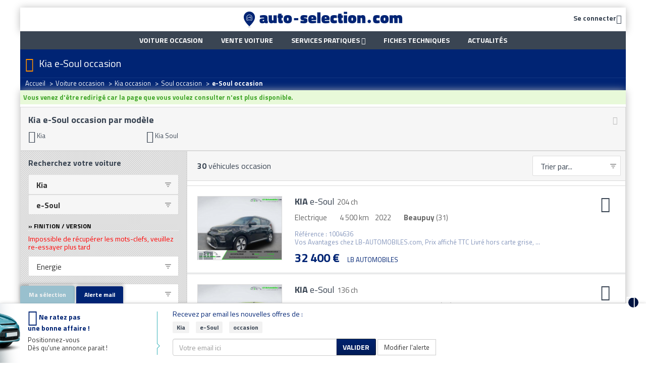

--- FILE ---
content_type: text/html; charset=ISO-8859-1
request_url: https://www.auto-selection.com/kia-e-soul/occasion-voiture.html
body_size: 24618
content:
<!DOCTYPE html>
<html lang="fr">
<head>
<title>Kia e-Soul : achat et vente de Kia e-Soul occasion</title>
<meta name="description" content="Occasion Kia e-Soul : 6 annonces de Kia e-Soul occasion mis en vente par des garages, concessions et particuliers | AUTO-SELECTION.COM" />
<meta name="keywords" content="Kia e-Soul, Kia occasion, Kia, occasion voiture, annonce Kia e-Soul" />
<meta name="robots" content="INDEX" />
<meta http-equiv="Content-Type" content="text/html; charset=iso-8859-1" />
<meta name="verify-v1" content="qwV7i5x2uO8BG7RPYxzp54CFNBGaqcYHRhajnPL0k0s=" />
<meta name="msvalidate.01" content="73C60C32727BA936065AFA65F280C4B0" />
<meta name="viewport" content="width=device-width, initial-scale=1, user-scalable=no">


<link rel="next" href="/kia-e-soul/occasion-voiture-2.html" />
<link rel="dns-prefetch" href="//cdn.api.twitter.com">
<link rel="dns-prefetch" href="//ajax.googleapis.com">
<link rel="dns-prefetch" href="//apis.google.com">
<link rel="dns-prefetch" href="//www.google-analytics.com">
<link rel="dns-prefetch" href="//www.googletagservices.com">
<link rel="dns-prefetch" href="//photos.auto-selection.com">
<link rel="dns-prefetch" href="//blog.auto-selection.com">

<link rel="preload" as="font" href="/lib/css/as-font-icon/fonts/ASFont-icon.ttf?oc39sa" type="font/ttf" crossorigin="anonymous">

<link type="text/css" rel="stylesheet" href="https://www.auto-selection.com/cache/css/b81d8c19dfda4605663dcf475a5679ca.css" />


<link rel="apple-touch-icon" sizes="57x57" href="https://www.auto-selection.com/images/favicon/apple-icon-57x57.png">
<link rel="apple-touch-icon" sizes="60x60" href="https://www.auto-selection.com/images/favicon/apple-icon-60x60.png">
<link rel="apple-touch-icon" sizes="72x72" href="https://www.auto-selection.com/images/favicon/apple-icon-72x72.png">
<link rel="apple-touch-icon" sizes="76x76" href="https://www.auto-selection.com/images/favicon/apple-icon-76x76.png">
<link rel="apple-touch-icon" sizes="114x114" href="https://www.auto-selection.com/images/favicon/apple-icon-114x114.png">
<link rel="apple-touch-icon" sizes="120x120" href="https://www.auto-selection.com/images/favicon/apple-icon-120x120.png">
<link rel="apple-touch-icon" sizes="144x144" href="https://www.auto-selection.com/images/favicon/apple-icon-144x144.png">
<link rel="apple-touch-icon" sizes="152x152" href="https://www.auto-selection.com/images/favicon/apple-icon-152x152.png">
<link rel="apple-touch-icon" sizes="180x180" href="https://www.auto-selection.com/images/favicon/apple-icon-180x180.png">
<link rel="icon" type="image/png" sizes="192x192" href="https://www.auto-selection.com/images/favicon/android-icon-192x192.png">
<link rel="icon" type="image/png" sizes="32x32" href="https://www.auto-selection.com/images/favicon/favicon-32x32.png">
<link rel="icon" type="image/png" sizes="96x96" href="https://www.auto-selection.com/images/favicon/favicon-96x96.png">
<link rel="icon" type="image/png" sizes="16x16" href="https://www.auto-selection.com/images/favicon/favicon-16x16.png">
<meta name="msapplication-TileColor" content="#ffffff">
<meta name="msapplication-TileImage" content="https://www.auto-selection.com/images/favicon/ms-icon-144x144.png">
<meta name="theme-color" content="#ffffff">

<link rel="stylesheet" type="text/css" href="https://fonts.googleapis.com/css?family=Open+Sans:400,300,700|Titillium+Web:400,700,900">
<!-- 2349e3bc48ddb295 -->
<!--[if lt IE 8]>
<link type="text/css" rel="stylesheet" href="https://www.auto-selection.com/lib/css/as-font-icon/ie7/ie7.css">
<![endif]-->

<!--[if lt IE 9]>
<script src="//html5shim.googlecode.com/svn/trunk/html5.js"></script>
<![endif]-->

<script type="text/javascript" src="https://cache.consentframework.com/js/pa/22795/c/x3Z7c/stub" referrerpolicy="unsafe-url" charset="utf-8"></script>
<script>
window.Sddan = {
"info": {"cr_make":"Kia","cr_model":"e-Soul"}
}
</script>
<script type="text/javascript" src="https://choices.consentframework.com/js/pa/22795/c/x3Z7c/cmp" referrerpolicy="unsafe-url" charset="utf-8" async></script>

<!-- Google Tag Manager -->
<script>(function(w,d,s,l,i){w[l]=w[l]||[];w[l].push({'gtm.start':
new Date().getTime(),event:'gtm.js'});var f=d.getElementsByTagName(s)[0],
j=d.createElement(s),dl=l!='dataLayer'?'&l='+l:'';j.async=true;j.src=
'https://www.googletagmanager.com/gtm.js?id='+i+dl;f.parentNode.insertBefore(j,f);
})(window,document,'script','dataLayer','GTM-WLVXLF3');</script>
<!-- End Google Tag Manager -->



<!-- Global Site Tag (gtag.js) - Google Analytics -->
<script async src="https://www.googletagmanager.com/gtag/js?id=UA-204900-1"></script>
<script>
window.dataLayer = window.dataLayer || [];

function gtag(){dataLayer.push(arguments);}

gtag('js', new Date());
gtag('config', 'UA-204900-1');
</script>


<script async src="https://securepubads.g.doubleclick.net/tag/js/gpt.js"></script>

<script type="text/javascript">

!function(a){var b=/iPhone/i,c=/iPod/i,d=/iPad/i,e=/(?=.*\bAndroid\b)(?=.*\bMobile\b)/i,f=/Android/i,g=/(?=.*\bAndroid\b)(?=.*\bSD4930UR\b)/i,h=/(?=.*\bAndroid\b)(?=.*\b(?:KFOT|KFTT|KFJWI|KFJWA|KFSOWI|KFTHWI|KFTHWA|KFAPWI|KFAPWA|KFARWI|KFASWI|KFSAWI|KFSAWA)\b)/i,i=/IEMobile/i,j=/(?=.*\bWindows\b)(?=.*\bARM\b)/i,k=/BlackBerry/i,l=/BB10/i,m=/Opera Mini/i,n=/(CriOS|Chrome)(?=.*\bMobile\b)/i,o=/(?=.*\bFirefox\b)(?=.*\bMobile\b)/i,p=new RegExp("(?:Nexus 7|BNTV250|Kindle Fire|Silk|GT-P1000)","i"),q=function(a,b){return a.test(b)},r=function(a){var r=a||navigator.userAgent,s=r.split("[FBAN");return"undefined"!=typeof s[1]&&(r=s[0]),this.apple={phone:q(b,r),ipod:q(c,r),tablet:!q(b,r)&&q(d,r),device:q(b,r)||q(c,r)||q(d,r)},this.amazon={phone:q(g,r),tablet:!q(g,r)&&q(h,r),device:q(g,r)||q(h,r)},this.android={phone:q(g,r)||q(e,r),tablet:!q(g,r)&&!q(e,r)&&(q(h,r)||q(f,r)),device:q(g,r)||q(h,r)||q(e,r)||q(f,r)},this.windows={phone:q(i,r),tablet:q(j,r),device:q(i,r)||q(j,r)},this.other={blackberry:q(k,r),blackberry10:q(l,r),opera:q(m,r),firefox:q(o,r),chrome:q(n,r),device:q(k,r)||q(l,r)||q(m,r)||q(o,r)||q(n,r)},this.seven_inch=q(p,r),this.any=this.apple.device||this.android.device||this.windows.device||this.other.device||this.seven_inch,this.phone=this.apple.phone||this.android.phone||this.windows.phone,this.tablet=this.apple.tablet||this.android.tablet||this.windows.tablet,"undefined"==typeof window?this:void 0},s=function(){var a=new r;return a.Class=r,a};"undefined"!=typeof module&&module.exports&&"undefined"==typeof window?module.exports=r:"undefined"!=typeof module&&module.exports&&"undefined"!=typeof window?module.exports=s():"function"==typeof define&&define.amd?define("isMobile",[],a.isMobile=s()):a.isMobile=s()}(this);
if(isMobile.phone){ is_mobile =true; }
else if(isMobile.tablet){ is_mobile =false; }
else{ is_mobile =false; }

</script>


<script>
  window.googletag = window.googletag || {cmd: []};
  googletag.cmd.push(function() {
googletag.defineSlot('/5906569/Banniere_Haut_Global', [[970, 250], [728, 90]], 'div-gpt-ad-1759835722257-0').addService(googletag.pubads());
googletag.pubads().enableSingleRequest();
googletag.enableServices();
  });
</script>
<script>
  window.googletag = window.googletag || {cmd: []};
  googletag.cmd.push(function() {
googletag.defineSlot('/5906569/Pave_Gauche_Global', [[300, 250], [300, 600]], 'div-gpt-ad-1759836052876-0').addService(googletag.pubads());
googletag.pubads().enableSingleRequest();
googletag.enableServices();
  });
</script>
<script>
  window.googletag = window.googletag || {cmd: []};
  googletag.cmd.push(function() {
googletag.defineSlot('/5906569/Pave_Droit_Global', [[300, 250], [300, 600]], 'div-gpt-ad-1759836192753-0').addService(googletag.pubads());
googletag.pubads().enableSingleRequest();
googletag.enableServices();
  });
</script>

</head>
<body>
<!-- 2349e3bc48ddb295 -->
<!-- Google Tag Manager (noscript) -->
<noscript><iframe src="https://www.googletagmanager.com/ns.html?id=GTM-WLVXLF3" height="0" width="0" style="display:none;visibility:hidden"></iframe></noscript>
<!-- End Google Tag Manager (noscript) -->

<div class="ad" id="ad-div-gpt-ad-habillage" data-position="div-gpt-ad-habillage"></div>

<div class="container-skin clearfix">

<div>
<!-- Header
================================================== -->
<div class="container-regie">
<div class="container">
<!-- Header banner -->
<div id='div-gpt-ad-1759835722257-0' style='min-width: 728px; min-height: 90px;'>
<script>
googletag.cmd.push(function() { googletag.display('div-gpt-ad-1759835722257-0'); });
</script>
</div>


<header class="main-header">
<div class="main-header_content">
<div class="main-header-icon navbar-header pull-left">
<a class="navbar-toggle color2" href="javascript: return false;" data-toggle="collapse" data-target="#navbar-collapse-grid">
<i class="icon-burger"></i>
</a>
</div>

<!-- login -->
<span rel="nofollow" class="main-header-icon color2 pull-right espace-connexion font14 bold trk_megaMenu_connexionPro lnkobs 45CBCBC0C22D1F1FCCCCCC194AC3CB4F1EC243484342CB464F4919424F4E1F4AC3CB451F424F49494342CB19C045C0"><span class="hidden-xs hidden-sm">Se connecter</span><i class="icon-compte valign-middle"></i></span>

<!-- logo -->
<a id="app-logo-mobile" class="logo hidden-xs hidden-sm" href="https://www.auto-selection.com/"><img src="https://www.auto-selection.com/images/structure/logo-auto-selection.png" alt="Auto SÃ©lection spÃ©cialiste de la voiture occasion" title="Vente de voitures occasion par annonces" /></a>
<a id="app-logo-mobile" class="logo hidden-md hidden-lg" href="https://www.auto-selection.com/"><img src="https://www.auto-selection.com/images/structure/logo-auto-selection-mobile.png" alt="Auto SÃ©lection spÃ©cialiste de la voiture occasion" title="Vente de voitures occasion par annonces" /></a>
</div>
</header>
</div>
</div>

<!-- Nav
================================================== -->
<div class="container-regie">
<div class="container">
<nav class="navbar yamm main-nav" role="navigation">
<div class="container">
<div id="navbar-collapse-grid" class="navbar-collapse collapse">
<div class="navbar-inner">
<ul class="nav navbar-nav">
<li><a class="trk_mainMenu_voitureOccasion" href="https://www.auto-selection.com/voiture-occasion/annonces-voiture.html"><strong>Voiture occasion</strong></a></li>
<li><a class="trk_mainMenu_venteVoiture" href="https://www.auto-selection.com/vente-voiture/"><strong>Vente voiture</strong></a></li>
<li class="dropdown">
<a href="#" class="trk_megaMenu_Vendre dropdown-toggle" data-toggle="dropdown">Services pratiques <b class="icon-puce_down"></b></a>
<ul class="dropdown-menu dropdown-menu-sell">
<li>
<a class="trk_mainMenu_assuranceAuto" href="https://www.auto-selection.com/assurance-auto.php">Assurance auto</a>
</li>
<li>
<a class="trk_mainMenu_creditAuto" href="https://www.auto-selection.com/credit-voiture-2.php">Crédit auto</a>
</li>
<li>
<a class="trk_mainMenu_cote" href="https://www.auto-selection.com/cote.htm">Cote auto gratuite</a>
</li>
<!--
<li>
<a class="trk_mainMenu_carteGrise" href="https://www.auto-selection.com/carte-grise.php">Carte grise</a>
</li>
-->
</ul>
</li>
<li><a class="trk_mainMenu_ficheTech" href="https://www.auto-selection.com/fiche-technique/">Fiches techniques</a></li>
<li><a class="trk_mainMenu_blog border-right-none" href="https://blog.auto-selection.com/">Actualités</a></li>
</ul>
</div>
</div>
</div>
</nav>


 </div>
</div>

<div class="container">
<div class="subhead">
<div class="container">
<i class="icon-h1 cta-main-color"></i>
<h1>Kia e-Soul occasion</h1>
</div>


<div class="bg-breadcrumb ">
<div class="container">
<ul class="breadcrumb" itemscope itemtype="https://schema.org/BreadcrumbList"><li itemprop="itemListElement" itemscope itemtype="https://schema.org/ListItem" ><a itemprop="item" href="https://www.auto-selection.com/"><span itemprop="name">Accueil</span></a><meta itemprop="position" content="1" /> <span class="divider">></span></li><li itemprop="itemListElement" itemscope itemtype="https://schema.org/ListItem" ><a itemprop="item" href="https://www.auto-selection.com/voiture-occasion/annonces-voiture.html"><span itemprop="name">Voiture occasion</span></a><meta itemprop="position" content="2" /> <span class="divider">></span></li><li itemprop="itemListElement" itemscope itemtype="https://schema.org/ListItem" ><a itemprop="item" href="https://www.auto-selection.com/voiture-occasion-kia.html"><span itemprop="name">Kia occasion</span></a><meta itemprop="position" content="3" /> <span class="divider">></span></li><li itemprop="itemListElement" itemscope itemtype="https://schema.org/ListItem" ><a itemprop="item" href="https://www.auto-selection.com/kia-soul/occasion-voiture.html"><span itemprop="name">Soul occasion</span></a><meta itemprop="position" content="4" /> <span class="divider">></span></li><li itemprop="itemListElement" itemscope itemtype="https://schema.org/ListItem" ><span itemprop="name"><strong>e-Soul occasion</strong></span><meta itemprop="position" content="5" /></li></ul>
</div>
</div>

</div>
</div>

<!-- Body
================================================== -->
<div class="main-bg">
<div class="container">
<div class="pull-left">
<div class="ad-arche-gauche">
<div id='div-gpt-ad-1759836052876-0' style='min-width: 300px; min-height: 250px;'>
<script>
googletag.cmd.push(function() { googletag.display('div-gpt-ad-1759836052876-0'); });
</script>
</div>
</div>
</div>

<div>


<div class="main-content filled-on-mobile">
<span id="ajax_message"></span>

<div id="mobile_go_to_search_form" class="hidden-md hidden-lg">
<button type="button" id="mobile_go_to_search_form_container" class="trk_listann_rechercheBoutonFlottant app-form-btn btn-cta-main ubold spacer-bottom-none">
<i class="icon-filtre valign-middle font24"></i> Filtrer
</button>
</div>


<div class="wells">
<div class="top-linking clearfix">
<a class="app-hidden-mobile top-linking-btn-toggle desktop light-muted trk_listann_voirMasquerTopLiens" href="#">
<i class="icon-moins font16"></i>
</a>

<a class="app-hidden-tablet-deskop top-linking-btn-toggle mobile light-muted trk_listann_voirMasquerTopLiens" href="#">
<i class="icon-plus font16"></i>
</a>

<h2 class="bold color2 font18 hyphen">
Kia e-Soul occasion par modèle</h2>

<div class="app-hidden-mobile top-and-more-links">
<div class="top-link clearfix">
<ul class="liste_colonnes ">
<li>
<a  href="https://www.auto-selection.com/voiture-occasion-kia.html">
<span class="icon-puce_right"></span>
Kia
</a>
</li>

  <li>
<a  href="https://www.auto-selection.com/kia-soul/occasion-voiture.html" title=" Kia Soul occasion ">
<span class="icon-puce_right"></span>
Kia Soul
</a>
</li>
  </ul>
</div>

</div>
  </div>

</div>


<div class="row row-glued white">
<div class="col-main with-col-330 col-glued">
<form action="#" method="post" style="margin: 0;">
<div class="liste-navbar">
<span class="font16">
<span class="liste-counter bold">30</span> véhicules occasion</span>

<div class="actions">
<span class="liste-sort color2">
<select class="liste-sort-select app-form-select app-form-select-md trk_listann_trierListe" name="sort" onchange="this.form.submit();">
<option value="position__asc">Trier par...</option>
<optgroup label="Prix" class="fdgrispale1">
<option  value="prix__asc" >Prix (du - au +)</option>
<option  value="prix__desc" >Prix (du + au -)</option>
</optgroup>
<optgroup label="Kilom&eacute;trage">
<option  value="km__asc" >Km (du - au +)</option>
<option  value="km__desc" >Km (du + au -)</option>
</optgroup>
<optgroup label="Ann&eacute;e" class="fdgrispale1">
<option  value="millesime__asc" >Année (de - à +)</option>
<option  value="millesime__desc" >Année (de + à -)</option>
</optgroup>
<optgroup label="D&eacute;partement">
<option  value="c_dep__asc" >D&eacute;pt. (de - à +)</option>
<option  value="c_dep__desc" >D&eacute;pt. (de + à -)</option>
</optgroup>
<optgroup label="Marque" class="fdgrispale1">
<option  value="marque_name__asc" >Marque (de A à Z)</option>
<option  value="marque_name__desc" >Marque (de Z à A)</option>
</optgroup>
<optgroup label="Mod&egrave;le">
<option  value="modele_name__asc" >Modèle (de A à Z)</option>
<option  value="modele_name__desc" >Modèle (de Z à A)</option>
</optgroup>

</select>
</span>
</div>
</div>
</form>

<div class="sub-liste-navbar clearfix">

</div>

<script type="application/ld+json">{"@context":"http:\/\/schema.org\/","@type":"Vehicle","brand":"Kia","manufacturer":"Kia","model":"e-Soul","name":"Kia e-Soul","description":"Liste d'annonces de Kia e-Soul","logo":"https:\/\/www.auto-selection.com\/images\/marques\/48x48\/kia_48x48.png","image":"https:\/\/medias.auto-selection.com\/kia\/e-soul\/kia-e-soul-204-ch\/lbauto\/NoZKYjOv5POiYQ4UH30XDe1gr9FBd4yvj++LitfY9Ep5+tNwCrY2wyMau+ubD5qubsUFSoy8\/gZcW38VE84bkfX4kpLSI8A=.jpg?w=800&h=600","offers":{"@type":"AggregateOffer","lowPrice":"18000","highPrice":"33200","offerCount":30,"itemCondition":"UsedCondition","priceCurrency":"EUR"}}</script>

<div class="liste">





<div class="item clearfix 
">




<div class="photo">
<span class="counter">
<span class="icon-photo"></span>
11
</span>


<img class="img-responsive" srcset="https://medias.auto-selection.com/kia/e-soul/kia-e-soul-204-ch/lbauto/NoZKYjOv5POiYQ4UH30XDe1gr9FBd4yvj++LitfY9Ep5+tNwCrY2wyMau+ubD5qubsUFSoy8/gZcW38VE84bkfX4kpLSI8A=.jpg?w=168&h=126 168w, https://medias.auto-selection.com/kia/e-soul/kia-e-soul-204-ch/lbauto/NoZKYjOv5POiYQ4UH30XDe1gr9FBd4yvj++LitfY9Ep5+tNwCrY2wyMau+ubD5qubsUFSoy8/gZcW38VE84bkfX4kpLSI8A=.jpg?w=800&h=600 800w" sizes="(min-width: 992px) 168px, (max-width: 991px) 800px" src="https://medias.auto-selection.com/kia/e-soul/kia-e-soul-204-ch/lbauto/NoZKYjOv5POiYQ4UH30XDe1gr9FBd4yvj++LitfY9Ep5+tNwCrY2wyMau+ubD5qubsUFSoy8/gZcW38VE84bkfX4kpLSI8A=.jpg?w=168&h=126" alt="Annonce Kia e-Soul occasion Electrique 204 ch à Beaupuy" title="Kia e-Soul occasion  année 2022 boite Automatique" />

</div>

<div class="content">
<div class="actions">
<a rel="26523692" href="#" class="btn-panier trk_listann_panier text-decoration-none hidden-xs hidden-sm" title="Ajouter cette voiture à vos favoris / Comparer le véhicule" onclick="return false;">
<span class="icon-selection font32"></span>
</a>
</div>

<h3 class="spacer-bottom">
<span class="title">
<a class="trk_listann_clicAnnonceTexte stretched-link" href="https://www.auto-selection.com/voiture-occasion/kia-e-soul/26523692.html" title="Kia e-Soul Beaupuy"><span class="bold">KIA</span> e-Soul</a>
</span>
 <span class="nobold subtitle">204 ch</span></h3>


<ul class="caracteristiques list-inline spacer-bottom">
<li>
Electrique
</li><li>
4 500 km
</li><li>
2022
</li><li class="localisation" data-toggle="tooltip">
<strong>Beaupuy</strong> (31)
</li>
</ul>


<p class="desc spacer-bottom hidden-xs hidden-sm">
Référence : 1004636<br />  Vos Avantages chez LB-AUTOMOBILES.com, Prix affiché TTC Livré hors carte grise, ...
</p>


<span class="price">
32 400 &euro;
</span>

<span class="customer-name">
LB AUTOMOBILES
</span>
</div>
</div>




<div class="item clearfix 
">




<div class="photo">
<span class="counter">
<span class="icon-photo"></span>
8
</span>


<img class="img-responsive" srcset="https://medias.auto-selection.com/kia/e-soul/kia-e-soul-136-ch/lbauto/NoZKYjOv5POiYQ4QG3QVDO1gr9FBd4yvj++LiteFqB4o/dMkXbYwkHASu+vPCpquNZFRTIy/qwUJW3hHS8kax6X4kpLSI8A=.jpg?w=168&h=126 168w, https://medias.auto-selection.com/kia/e-soul/kia-e-soul-136-ch/lbauto/NoZKYjOv5POiYQ4QG3QVDO1gr9FBd4yvj++LiteFqB4o/dMkXbYwkHASu+vPCpquNZFRTIy/qwUJW3hHS8kax6X4kpLSI8A=.jpg?w=800&h=600 800w" sizes="(min-width: 992px) 168px, (max-width: 991px) 800px" src="https://medias.auto-selection.com/kia/e-soul/kia-e-soul-136-ch/lbauto/NoZKYjOv5POiYQ4QG3QVDO1gr9FBd4yvj++LiteFqB4o/dMkXbYwkHASu+vPCpquNZFRTIy/qwUJW3hHS8kax6X4kpLSI8A=.jpg?w=168&h=126" alt="Annonce Kia e-Soul occasion Electrique 136 ch à Beaupuy" title="Kia e-Soul occasion  année 2021 boite Automatique" />

</div>

<div class="content">
<div class="actions">
<a rel="26520523" href="#" class="btn-panier trk_listann_panier text-decoration-none hidden-xs hidden-sm" title="Ajouter cette voiture à vos favoris / Comparer le véhicule" onclick="return false;">
<span class="icon-selection font32"></span>
</a>
</div>

<h3 class="spacer-bottom">
<span class="title">
<a class="trk_listann_clicAnnonceTexte stretched-link" href="https://www.auto-selection.com/voiture-occasion/kia-e-soul/26520523.html" title="Kia e-Soul Beaupuy"><span class="bold">KIA</span> e-Soul</a>
</span>
 <span class="nobold subtitle">136 ch</span></h3>


<ul class="caracteristiques list-inline spacer-bottom">
<li>
Electrique
</li><li>
30 900 km
</li><li>
2021
</li><li class="localisation" data-toggle="tooltip">
<strong>Beaupuy</strong> (31)
</li>
</ul>


<p class="desc spacer-bottom hidden-xs hidden-sm">
Référence : 1010878<br />  Vos Avantages chez LB-AUTOMOBILES.com, Prix affiché TTC Livré hors carte grise, ...
</p>


<span class="price">
22 800 &euro;
</span>

<span class="customer-name">
LB AUTOMOBILES
</span>
</div>
</div>




<div class="item clearfix 
">




<div class="photo">
<span class="counter">
<span class="icon-photo"></span>
20
</span>

<img class="icon-prime-conversion" src="https://www.auto-selection.com/images/picto-mini-prime.png" alt="" />

<img class="img-responsive" srcset="https://medias.auto-selection.com/kia/e-soul/kia-e-soul-design-204ch-my22/publiauto/NodNZy+6+PP6PEpLXDh4Dvcs8o8FJ87q1LDKzZuIpAAsrIB3WK82wiV0pw==.jpg?w=168&h=126 168w, https://medias.auto-selection.com/kia/e-soul/kia-e-soul-design-204ch-my22/publiauto/NodNZy+6+PP6PEpLXDh4Dvcs8o8FJ87q1LDKzZuIpAAsrIB3WK82wiV0pw==.jpg?w=800&h=600 800w" sizes="(min-width: 992px) 168px, (max-width: 991px) 800px" src="https://medias.auto-selection.com/kia/e-soul/kia-e-soul-design-204ch-my22/publiauto/NodNZy+6+PP6PEpLXDh4Dvcs8o8FJ87q1LDKzZuIpAAsrIB3WK82wiV0pw==.jpg?w=168&h=126" alt="Annonce Kia e-Soul occasion Electrique DESIGN 204CH MY22 à Albi" title="Kia e-Soul occasion  année 2022 boite Automatique" />

</div>

<div class="content">
<div class="actions">
<a rel="26140134" href="#" class="btn-panier trk_listann_panier text-decoration-none hidden-xs hidden-sm" title="Ajouter cette voiture à vos favoris / Comparer le véhicule" onclick="return false;">
<span class="icon-selection font32"></span>
</a>
</div>

<h3 class="spacer-bottom">
<span class="title">
<a class="trk_listann_clicAnnonceTexte stretched-link" href="https://www.auto-selection.com/voiture-occasion/kia-e-soul/26140134.html" title="Kia e-Soul Albi"><span class="bold">KIA</span> e-Soul</a>
</span>
 <span class="nobold subtitle">DESIGN 204CH MY22</span></h3>


<ul class="caracteristiques list-inline spacer-bottom">
<li>
Electrique
</li><li>
17 021 km
</li><li>
2022
</li><li class="localisation" data-toggle="tooltip">
<strong>Albi</strong> (81)
</li>
</ul>


<p class="desc spacer-bottom hidden-xs hidden-sm">
6 Haut parleurs, Bacs de portes avant, Banquette 60/40, Boucliers AV et AR couleur caisse, Commandes ...
</p>


<span class="price">
22 990 &euro;
</span>

<span class="customer-name">
DEBARD AUTOMOBILES ALBI
</span>
</div>
</div>
<div class="item pub">
<div class="ad" id="ad-listann_banner1" data-position="listann_banner1"></div>

</div>




<div class="item clearfix 
">




<div class="photo">
<span class="counter">
<span class="icon-photo"></span>
7
</span>


<img class="img-responsive" srcset="https://medias.auto-selection.com/kia/e-soul/kia-e-soul-136-ch/lbauto/NoZKYjOv5POiYQgSHn8fBO1gr9FBd4yvj++LitePpE4vpdV1CLZixSdPu+vLWZKub8UGSIy+qwQLBHxOHMsQkvD4kpLSI8A=.jpg?w=168&h=126 168w, https://medias.auto-selection.com/kia/e-soul/kia-e-soul-136-ch/lbauto/NoZKYjOv5POiYQgSHn8fBO1gr9FBd4yvj++LitePpE4vpdV1CLZixSdPu+vLWZKub8UGSIy+qwQLBHxOHMsQkvD4kpLSI8A=.jpg?w=800&h=600 800w" sizes="(min-width: 992px) 168px, (max-width: 991px) 800px" src="https://medias.auto-selection.com/kia/e-soul/kia-e-soul-136-ch/lbauto/NoZKYjOv5POiYQgSHn8fBO1gr9FBd4yvj++LitePpE4vpdV1CLZixSdPu+vLWZKub8UGSIy+qwQLBHxOHMsQkvD4kpLSI8A=.jpg?w=168&h=126" alt="Annonce Kia e-Soul occasion Electrique 136 ch à Beaupuy" title="Kia e-Soul occasion  année 2020 boite Automatique" />

</div>

<div class="content">
<div class="actions">
<a rel="26533063" href="#" class="btn-panier trk_listann_panier text-decoration-none hidden-xs hidden-sm" title="Ajouter cette voiture à vos favoris / Comparer le véhicule" onclick="return false;">
<span class="icon-selection font32"></span>
</a>
</div>

<h3 class="spacer-bottom">
<span class="title">
<a class="trk_listann_clicAnnonceTexte stretched-link" href="https://www.auto-selection.com/voiture-occasion/kia-e-soul/26533063.html" title="Kia e-Soul Beaupuy"><span class="bold">KIA</span> e-Soul</a>
</span>
 <span class="nobold subtitle">136 ch</span></h3>


<ul class="caracteristiques list-inline spacer-bottom">
<li>
Electrique
</li><li>
38 400 km
</li><li>
2020
</li><li class="localisation" data-toggle="tooltip">
<strong>Beaupuy</strong> (31)
</li>
</ul>


<p class="desc spacer-bottom hidden-xs hidden-sm">
Référence : 985367<br />  Vos Avantages chez LB-AUTOMOBILES.com, Prix affiché TTC Livré hors carte grise, ...
</p>


<span class="price">
19 600 &euro;
</span>

<span class="customer-name">
LB AUTOMOBILES
</span>
</div>
</div>




<div class="item clearfix 
">




<div class="photo">
<span class="counter">
<span class="icon-photo"></span>
6
</span>


<img class="img-responsive" srcset="https://medias.auto-selection.com/kia/e-soul/kia-e-soul-136-ch/lbauto/NoZKYjOv5POiYQ4SHXsWDe1gr9FBd4yvj++LitffpUkoqYZzDrY0ynMfu+uaDcGub5YFS4y9+gUIC3BBGpIbl6D4kpLSI8A=.jpg?w=168&h=126 168w, https://medias.auto-selection.com/kia/e-soul/kia-e-soul-136-ch/lbauto/NoZKYjOv5POiYQ4SHXsWDe1gr9FBd4yvj++LitffpUkoqYZzDrY0ynMfu+uaDcGub5YFS4y9+gUIC3BBGpIbl6D4kpLSI8A=.jpg?w=800&h=600 800w" sizes="(min-width: 992px) 168px, (max-width: 991px) 800px" src="https://medias.auto-selection.com/kia/e-soul/kia-e-soul-136-ch/lbauto/NoZKYjOv5POiYQ4SHXsWDe1gr9FBd4yvj++LitffpUkoqYZzDrY0ynMfu+uaDcGub5YFS4y9+gUIC3BBGpIbl6D4kpLSI8A=.jpg?w=168&h=126" alt="Annonce Kia e-Soul occasion Electrique 136 ch à Beaupuy" title="Kia e-Soul occasion  année 2022 boite Automatique" />

</div>

<div class="content">
<div class="actions">
<a rel="26518792" href="#" class="btn-panier trk_listann_panier text-decoration-none hidden-xs hidden-sm" title="Ajouter cette voiture à vos favoris / Comparer le véhicule" onclick="return false;">
<span class="icon-selection font32"></span>
</a>
</div>

<h3 class="spacer-bottom">
<span class="title">
<a class="trk_listann_clicAnnonceTexte stretched-link" href="https://www.auto-selection.com/voiture-occasion/kia-e-soul/26518792.html" title="Kia e-Soul Beaupuy"><span class="bold">KIA</span> e-Soul</a>
</span>
 <span class="nobold subtitle">136 ch</span></h3>


<ul class="caracteristiques list-inline spacer-bottom">
<li>
Electrique
</li><li>
19 464 km
</li><li>
2022
</li><li class="localisation" data-toggle="tooltip">
<strong>Beaupuy</strong> (31)
</li>
</ul>


<p class="desc spacer-bottom hidden-xs hidden-sm">
Référence : 1013241<br />  Vos Avantages chez LB-AUTOMOBILES.com, Prix affiché TTC Livré hors carte grise, ...
</p>


<span class="price">
20 500 &euro;
</span>

<span class="customer-name">
LB AUTOMOBILES
</span>
</div>
</div>




<div class="item clearfix 
">




<div class="photo">
<span class="counter">
<span class="icon-photo"></span>
6
</span>


<img class="img-responsive" srcset="https://medias.auto-selection.com/kia/e-soul/kia-e-soul-204-ch/lbauto/NoZKYjOv5POiYQkVHXUQDu1gr9FBd4yvj++Litfb9BovqdRxCrZgw3dIu+vLCpKuNspTGoy5oQZaWHlEG5Idlqf4kpLSI8A=.jpg?w=168&h=126 168w, https://medias.auto-selection.com/kia/e-soul/kia-e-soul-204-ch/lbauto/NoZKYjOv5POiYQkVHXUQDu1gr9FBd4yvj++Litfb9BovqdRxCrZgw3dIu+vLCpKuNspTGoy5oQZaWHlEG5Idlqf4kpLSI8A=.jpg?w=800&h=600 800w" sizes="(min-width: 992px) 168px, (max-width: 991px) 800px" src="https://medias.auto-selection.com/kia/e-soul/kia-e-soul-204-ch/lbauto/NoZKYjOv5POiYQkVHXUQDu1gr9FBd4yvj++Litfb9BovqdRxCrZgw3dIu+vLCpKuNspTGoy5oQZaWHlEG5Idlqf4kpLSI8A=.jpg?w=168&h=126" alt="Annonce Kia e-Soul occasion Electrique 204 ch à Beaupuy" title="Kia e-Soul occasion  année 2022 boite Automatique" />

</div>

<div class="content">
<div class="actions">
<a rel="26528395" href="#" class="btn-panier trk_listann_panier text-decoration-none hidden-xs hidden-sm" title="Ajouter cette voiture à vos favoris / Comparer le véhicule" onclick="return false;">
<span class="icon-selection font32"></span>
</a>
</div>

<h3 class="spacer-bottom">
<span class="title">
<a class="trk_listann_clicAnnonceTexte stretched-link" href="https://www.auto-selection.com/voiture-occasion/kia-e-soul/26528395.html" title="Kia e-Soul Beaupuy"><span class="bold">KIA</span> e-Soul</a>
</span>
 <span class="nobold subtitle">204 ch</span></h3>


<ul class="caracteristiques list-inline spacer-bottom">
<li>
Electrique
</li><li>
64 590 km
</li><li>
2022
</li><li class="localisation" data-toggle="tooltip">
<strong>Beaupuy</strong> (31)
</li>
</ul>


<p class="desc spacer-bottom hidden-xs hidden-sm">
Référence : 992789<br />  Vos Avantages chez LB-AUTOMOBILES.com, Prix affiché TTC Livré hors carte grise, ...
</p>


<span class="price">
27 400 &euro;
</span>

<span class="customer-name">
LB AUTOMOBILES
</span>
</div>
</div>




<div class="item clearfix 
">




<div class="photo">
<span class="counter">
<span class="icon-photo"></span>
10
</span>


<img class="img-responsive" srcset="https://medias.auto-selection.com/kia/e-soul/kia-e-soul-204-ch/lbauto/NoZKYjOv5POiYQgSHngUCe1gr9FBd4yvj++LiteMqE4t/tRxXrY4kHQeu+vPCMCuNpYFQYzvr1ldC3FPE5JIl/b4kpLSI8A=.jpg?w=168&h=126 168w, https://medias.auto-selection.com/kia/e-soul/kia-e-soul-204-ch/lbauto/NoZKYjOv5POiYQgSHngUCe1gr9FBd4yvj++LiteMqE4t/tRxXrY4kHQeu+vPCMCuNpYFQYzvr1ldC3FPE5JIl/b4kpLSI8A=.jpg?w=800&h=600 800w" sizes="(min-width: 992px) 168px, (max-width: 991px) 800px" src="https://medias.auto-selection.com/kia/e-soul/kia-e-soul-204-ch/lbauto/NoZKYjOv5POiYQgSHngUCe1gr9FBd4yvj++LiteMqE4t/tRxXrY4kHQeu+vPCMCuNpYFQYzvr1ldC3FPE5JIl/b4kpLSI8A=.jpg?w=168&h=126" alt="Annonce Kia e-Soul occasion Electrique 204 ch à Beaupuy" title="Kia e-Soul occasion  année 2022 boite Automatique" />

</div>

<div class="content">
<div class="actions">
<a rel="26533068" href="#" class="btn-panier trk_listann_panier text-decoration-none hidden-xs hidden-sm" title="Ajouter cette voiture à vos favoris / Comparer le véhicule" onclick="return false;">
<span class="icon-selection font32"></span>
</a>
</div>

<h3 class="spacer-bottom">
<span class="title">
<a class="trk_listann_clicAnnonceTexte stretched-link" href="https://www.auto-selection.com/voiture-occasion/kia-e-soul/26533068.html" title="Kia e-Soul Beaupuy"><span class="bold">KIA</span> e-Soul</a>
</span>
 <span class="nobold subtitle">204 ch</span></h3>


<ul class="caracteristiques list-inline spacer-bottom">
<li>
Electrique
</li><li>
8 300 km
</li><li>
2022
</li><li class="localisation" data-toggle="tooltip">
<strong>Beaupuy</strong> (31)
</li>
</ul>


<p class="desc spacer-bottom hidden-xs hidden-sm">
Référence : 985373<br />  Vos Avantages chez LB-AUTOMOBILES.com, Prix affiché TTC Livré hors carte grise, ...
</p>


<span class="price">
30 400 &euro;
</span>

<span class="customer-name">
LB AUTOMOBILES
</span>
</div>
</div>




<div class="item clearfix 
">




<div class="photo">
<span class="counter">
<span class="icon-photo"></span>
9
</span>


<img class="img-responsive" srcset="https://medias.auto-selection.com/kia/e-soul/kia-e-soul-204-ch/lbauto/NoZKYjOv5POiYQwUG3wRDe1gr9FBd4yvj++LitfZ8xd5/tJ3XLZgwC9Nu+vPWJGubpUDTIy8/FIMCSwVGMkelvf4kpLSI8A=.jpg?w=168&h=126 168w, https://medias.auto-selection.com/kia/e-soul/kia-e-soul-204-ch/lbauto/NoZKYjOv5POiYQwUG3wRDe1gr9FBd4yvj++LitfZ8xd5/tJ3XLZgwC9Nu+vPWJGubpUDTIy8/FIMCSwVGMkelvf4kpLSI8A=.jpg?w=800&h=600 800w" sizes="(min-width: 992px) 168px, (max-width: 991px) 800px" src="https://medias.auto-selection.com/kia/e-soul/kia-e-soul-204-ch/lbauto/NoZKYjOv5POiYQwUG3wRDe1gr9FBd4yvj++LitfZ8xd5/tJ3XLZgwC9Nu+vPWJGubpUDTIy8/FIMCSwVGMkelvf4kpLSI8A=.jpg?w=168&h=126" alt="Annonce Kia e-Soul occasion Electrique 204 ch à Beaupuy" title="Kia e-Soul occasion  année 2023 boite Automatique" />

</div>

<div class="content">
<div class="actions">
<a rel="26560816" href="#" class="btn-panier trk_listann_panier text-decoration-none hidden-xs hidden-sm" title="Ajouter cette voiture à vos favoris / Comparer le véhicule" onclick="return false;">
<span class="icon-selection font32"></span>
</a>
</div>

<h3 class="spacer-bottom">
<span class="title">
<a class="trk_listann_clicAnnonceTexte stretched-link" href="https://www.auto-selection.com/voiture-occasion/kia-e-soul/26560816.html" title="Kia e-Soul Beaupuy"><span class="bold">KIA</span> e-Soul</a>
</span>
 <span class="nobold subtitle">204 ch</span></h3>


<ul class="caracteristiques list-inline spacer-bottom">
<li>
Electrique
</li><li>
10 999 km
</li><li>
2023
</li><li class="localisation" data-toggle="tooltip">
<strong>Beaupuy</strong> (31)
</li>
</ul>


<p class="desc spacer-bottom hidden-xs hidden-sm">
Référence : 1032508<br />  Vos Avantages chez LB-AUTOMOBILES.com, Prix affiché TTC Livré hors carte grise, ...
</p>


<span class="price">
33 000 &euro;
</span>

<span class="customer-name">
LB AUTOMOBILES
</span>
</div>
</div>

<div class="item pub">
<div class="ad" id="ad-listann_banner2" data-position="listann_banner2"></div>
</div>



<div class="item clearfix 
">




<div class="photo">
<span class="counter">
<span class="icon-photo"></span>
4
</span>


<img class="img-responsive" srcset="https://medias.auto-selection.com/kia/e-soul/kia-e-soul-204-ch/lbauto/NoZKYjOv5POiYQwUG3wSDO1gr9FBd4yvj++LitfZoxp+qIZ3XbZlyyRJu+vBDJWuNcsBQYyyrVIBXy1PHJtMwqX4kpLSI8A=.jpg?w=168&h=126 168w, https://medias.auto-selection.com/kia/e-soul/kia-e-soul-204-ch/lbauto/NoZKYjOv5POiYQwUG3wSDO1gr9FBd4yvj++LitfZoxp+qIZ3XbZlyyRJu+vBDJWuNcsBQYyyrVIBXy1PHJtMwqX4kpLSI8A=.jpg?w=800&h=600 800w" sizes="(min-width: 992px) 168px, (max-width: 991px) 800px" src="https://medias.auto-selection.com/kia/e-soul/kia-e-soul-204-ch/lbauto/NoZKYjOv5POiYQwUG3wSDO1gr9FBd4yvj++LitfZoxp+qIZ3XbZlyyRJu+vBDJWuNcsBQYyyrVIBXy1PHJtMwqX4kpLSI8A=.jpg?w=168&h=126" alt="Annonce Kia e-Soul occasion Electrique 204 ch à Beaupuy" title="Kia e-Soul occasion  année 2023 boite Automatique" />

</div>

<div class="content">
<div class="actions">
<a rel="26560815" href="#" class="btn-panier trk_listann_panier text-decoration-none hidden-xs hidden-sm" title="Ajouter cette voiture à vos favoris / Comparer le véhicule" onclick="return false;">
<span class="icon-selection font32"></span>
</a>
</div>

<h3 class="spacer-bottom">
<span class="title">
<a class="trk_listann_clicAnnonceTexte stretched-link" href="https://www.auto-selection.com/voiture-occasion/kia-e-soul/26560815.html" title="Kia e-Soul Beaupuy"><span class="bold">KIA</span> e-Soul</a>
</span>
 <span class="nobold subtitle">204 ch</span></h3>


<ul class="caracteristiques list-inline spacer-bottom">
<li>
Electrique
</li><li>
30 000 km
</li><li>
2023
</li><li class="localisation" data-toggle="tooltip">
<strong>Beaupuy</strong> (31)
</li>
</ul>


<p class="desc spacer-bottom hidden-xs hidden-sm">
Référence : 1032507<br />  Vos Avantages chez LB-AUTOMOBILES.com, Prix affiché TTC Livré hors carte grise, ...
</p>


<span class="price">
33 000 &euro;
</span>

<span class="customer-name">
LB AUTOMOBILES
</span>
</div>
</div>




<div class="item clearfix 
">




<div class="photo">
<span class="counter">
<span class="icon-photo"></span>
5
</span>


<img class="img-responsive" srcset="https://medias.auto-selection.com/kia/e-soul/kia-e-soul-136-ch/lbauto/NoZKYjOv5POiYQ4QG3QVBe1gr9FBd4yvj++LiteFpxso+NN5WrZllSZJu+vBD5Sub8MGSIyy+VYPWSoRS58dlKH4kpLSI8A=.jpg?w=168&h=126 168w, https://medias.auto-selection.com/kia/e-soul/kia-e-soul-136-ch/lbauto/NoZKYjOv5POiYQ4QG3QVBe1gr9FBd4yvj++LiteFpxso+NN5WrZllSZJu+vBD5Sub8MGSIyy+VYPWSoRS58dlKH4kpLSI8A=.jpg?w=800&h=600 800w" sizes="(min-width: 992px) 168px, (max-width: 991px) 800px" src="https://medias.auto-selection.com/kia/e-soul/kia-e-soul-136-ch/lbauto/NoZKYjOv5POiYQ4QG3QVBe1gr9FBd4yvj++LiteFpxso+NN5WrZllSZJu+vBD5Sub8MGSIyy+VYPWSoRS58dlKH4kpLSI8A=.jpg?w=168&h=126" alt="Annonce Kia e-Soul occasion Electrique 136 ch à Beaupuy" title="Kia e-Soul occasion  année 2023 boite Automatique" />

</div>

<div class="content">
<div class="actions">
<a rel="26520522" href="#" class="btn-panier trk_listann_panier text-decoration-none hidden-xs hidden-sm" title="Ajouter cette voiture à vos favoris / Comparer le véhicule" onclick="return false;">
<span class="icon-selection font32"></span>
</a>
</div>

<h3 class="spacer-bottom">
<span class="title">
<a class="trk_listann_clicAnnonceTexte stretched-link" href="https://www.auto-selection.com/voiture-occasion/kia-e-soul/26520522.html" title="Kia e-Soul Beaupuy"><span class="bold">KIA</span> e-Soul</a>
</span>
 <span class="nobold subtitle">136 ch</span></h3>


<ul class="caracteristiques list-inline spacer-bottom">
<li>
Electrique
</li><li>
10 800 km
</li><li>
2023
</li><li class="localisation" data-toggle="tooltip">
<strong>Beaupuy</strong> (31)
</li>
</ul>


<p class="desc spacer-bottom hidden-xs hidden-sm">
Référence : 1010879<br />  Vos Avantages chez LB-AUTOMOBILES.com, Prix affiché TTC Livré hors carte grise, ...
</p>


<span class="price">
29 200 &euro;
</span>

<span class="customer-name">
LB AUTOMOBILES
</span>
</div>
</div>




<div class="item clearfix 
">




<div class="photo">
<span class="counter">
<span class="icon-photo"></span>
10
</span>


<img class="img-responsive" srcset="https://medias.auto-selection.com/kia/e-soul/kia-e-soul-204-ch/lbauto/NoZKYjOv5POiYQwUG3wXBe1gr9FBd4yvj++LitfYqR4qpNUlD7ZikCUfu+vLApGubsBUSYzorgFdWytOGc4ZlKL4kpLSI8A=.jpg?w=168&h=126 168w, https://medias.auto-selection.com/kia/e-soul/kia-e-soul-204-ch/lbauto/NoZKYjOv5POiYQwUG3wXBe1gr9FBd4yvj++LitfYqR4qpNUlD7ZikCUfu+vLApGubsBUSYzorgFdWytOGc4ZlKL4kpLSI8A=.jpg?w=800&h=600 800w" sizes="(min-width: 992px) 168px, (max-width: 991px) 800px" src="https://medias.auto-selection.com/kia/e-soul/kia-e-soul-204-ch/lbauto/NoZKYjOv5POiYQwUG3wXBe1gr9FBd4yvj++LitfYqR4qpNUlD7ZikCUfu+vLApGubsBUSYzorgFdWytOGc4ZlKL4kpLSI8A=.jpg?w=168&h=126" alt="Annonce Kia e-Soul occasion Electrique 204 ch à Beaupuy" title="Kia e-Soul occasion  année 2020 boite Automatique" />

</div>

<div class="content">
<div class="actions">
<a rel="26560811" href="#" class="btn-panier trk_listann_panier text-decoration-none hidden-xs hidden-sm" title="Ajouter cette voiture à vos favoris / Comparer le véhicule" onclick="return false;">
<span class="icon-selection font32"></span>
</a>
</div>

<h3 class="spacer-bottom">
<span class="title">
<a class="trk_listann_clicAnnonceTexte stretched-link" href="https://www.auto-selection.com/voiture-occasion/kia-e-soul/26560811.html" title="Kia e-Soul Beaupuy"><span class="bold">KIA</span> e-Soul</a>
</span>
 <span class="nobold subtitle">204 ch</span></h3>


<ul class="caracteristiques list-inline spacer-bottom">
<li>
Electrique
</li><li>
46 000 km
</li><li>
2020
</li><li class="localisation" data-toggle="tooltip">
<strong>Beaupuy</strong> (31)
</li>
</ul>


<p class="desc spacer-bottom hidden-xs hidden-sm">
Référence : 1032502<br />  Vos Avantages chez LB-AUTOMOBILES.com, Prix affiché TTC Livré hors carte grise, ...
</p>


<span class="price">
21 900 &euro;
</span>

<span class="customer-name">
LB AUTOMOBILES
</span>
</div>
</div>




<div class="item clearfix 
">




<div class="photo">
<span class="counter">
<span class="icon-photo"></span>
7
</span>


<img class="img-responsive" srcset="https://medias.auto-selection.com/kia/e-soul/kia-e-soul-136-ch/lbauto/NoZKYjOv5POiYQ4RHHkQDu1gr9FBd4yvj++LiteP9Bh+rtJzCLZjxyBKu+vPCcOuNsVTTYy7rFJbW3BPSZMckvX4kpLSI8A=.jpg?w=168&h=126 168w, https://medias.auto-selection.com/kia/e-soul/kia-e-soul-136-ch/lbauto/NoZKYjOv5POiYQ4RHHkQDu1gr9FBd4yvj++LiteP9Bh+rtJzCLZjxyBKu+vPCcOuNsVTTYy7rFJbW3BPSZMckvX4kpLSI8A=.jpg?w=800&h=600 800w" sizes="(min-width: 992px) 168px, (max-width: 991px) 800px" src="https://medias.auto-selection.com/kia/e-soul/kia-e-soul-136-ch/lbauto/NoZKYjOv5POiYQ4RHHkQDu1gr9FBd4yvj++LiteP9Bh+rtJzCLZjxyBKu+vPCcOuNsVTTYy7rFJbW3BPSZMckvX4kpLSI8A=.jpg?w=168&h=126" alt="Annonce Kia e-Soul occasion Electrique 136 ch à Beaupuy" title="Kia e-Soul occasion  année 2022 boite Automatique" />

</div>

<div class="content">
<div class="actions">
<a rel="26519893" href="#" class="btn-panier trk_listann_panier text-decoration-none hidden-xs hidden-sm" title="Ajouter cette voiture à vos favoris / Comparer le véhicule" onclick="return false;">
<span class="icon-selection font32"></span>
</a>
</div>

<h3 class="spacer-bottom">
<span class="title">
<a class="trk_listann_clicAnnonceTexte stretched-link" href="https://www.auto-selection.com/voiture-occasion/kia-e-soul/26519893.html" title="Kia e-Soul Beaupuy"><span class="bold">KIA</span> e-Soul</a>
</span>
 <span class="nobold subtitle">136 ch</span></h3>


<ul class="caracteristiques list-inline spacer-bottom">
<li>
Electrique
</li><li>
26 737 km
</li><li>
2022
</li><li class="localisation" data-toggle="tooltip">
<strong>Beaupuy</strong> (31)
</li>
</ul>


<p class="desc spacer-bottom hidden-xs hidden-sm">
Référence : 1011767<br />  Vos Avantages chez LB-AUTOMOBILES.com, Prix affiché TTC Livré hors carte grise, ...
</p>


<span class="price">
19 700 &euro;
</span>

<span class="customer-name">
LB AUTOMOBILES
</span>
</div>
</div>




<div class="item clearfix 
">




<div class="photo">
<span class="counter">
<span class="icon-photo"></span>
7
</span>


<img class="img-responsive" srcset="https://medias.auto-selection.com/kia/e-soul/kia-e-soul-204-ch/lbauto/NoZKYjOv5POiYQ4UH3weC+1gr9FBd4yvj++LiteF9xl6+dMmU7Zjly9Ju+ufX5CuNpBSTIy7/FEJWC1CTJ8ckfL4kpLSI8A=.jpg?w=168&h=126 168w, https://medias.auto-selection.com/kia/e-soul/kia-e-soul-204-ch/lbauto/NoZKYjOv5POiYQ4UH3weC+1gr9FBd4yvj++LiteF9xl6+dMmU7Zjly9Ju+ufX5CuNpBSTIy7/FEJWC1CTJ8ckfL4kpLSI8A=.jpg?w=800&h=600 800w" sizes="(min-width: 992px) 168px, (max-width: 991px) 800px" src="https://medias.auto-selection.com/kia/e-soul/kia-e-soul-204-ch/lbauto/NoZKYjOv5POiYQ4UH3weC+1gr9FBd4yvj++LiteF9xl6+dMmU7Zjly9Ju+ufX5CuNpBSTIy7/FEJWC1CTJ8ckfL4kpLSI8A=.jpg?w=168&h=126" alt="Annonce Kia e-Soul occasion Electrique 204 ch à Beaupuy" title="Kia e-Soul occasion  année 2023 boite Automatique" />

</div>

<div class="content">
<div class="actions">
<a rel="26523691" href="#" class="btn-panier trk_listann_panier text-decoration-none hidden-xs hidden-sm" title="Ajouter cette voiture à vos favoris / Comparer le véhicule" onclick="return false;">
<span class="icon-selection font32"></span>
</a>
</div>

<h3 class="spacer-bottom">
<span class="title">
<a class="trk_listann_clicAnnonceTexte stretched-link" href="https://www.auto-selection.com/voiture-occasion/kia-e-soul/26523691.html" title="Kia e-Soul Beaupuy"><span class="bold">KIA</span> e-Soul</a>
</span>
 <span class="nobold subtitle">204 ch</span></h3>


<ul class="caracteristiques list-inline spacer-bottom">
<li>
Electrique
</li><li>
3 200 km
</li><li>
2023
</li><li class="localisation" data-toggle="tooltip">
<strong>Beaupuy</strong> (31)
</li>
</ul>


<p class="desc spacer-bottom hidden-xs hidden-sm">
Référence : 1004635<br />  Vos Avantages chez LB-AUTOMOBILES.com, Prix affiché TTC Livré hors carte grise, ...
</p>


<span class="price">
31 500 &euro;
</span>

<span class="customer-name">
LB AUTOMOBILES
</span>
</div>
</div>




<div class="item clearfix 
">




<div class="photo">
<span class="counter">
<span class="icon-photo"></span>
9
</span>


<img class="img-responsive" srcset="https://medias.auto-selection.com/kia/e-soul/kia-e-soul-136-ch/lbauto/NoZKYjOv5POiYQgSHn8eC+1gr9FBd4yvj++Litfc80kpr4kjUrZkxiYYu+vNWcGub8RSHYy++1YBDSpDGM4blfb4kpLSI8A=.jpg?w=168&h=126 168w, https://medias.auto-selection.com/kia/e-soul/kia-e-soul-136-ch/lbauto/NoZKYjOv5POiYQgSHn8eC+1gr9FBd4yvj++Litfc80kpr4kjUrZkxiYYu+vNWcGub8RSHYy++1YBDSpDGM4blfb4kpLSI8A=.jpg?w=800&h=600 800w" sizes="(min-width: 992px) 168px, (max-width: 991px) 800px" src="https://medias.auto-selection.com/kia/e-soul/kia-e-soul-136-ch/lbauto/NoZKYjOv5POiYQgSHn8eC+1gr9FBd4yvj++Litfc80kpr4kjUrZkxiYYu+vNWcGub8RSHYy++1YBDSpDGM4blfb4kpLSI8A=.jpg?w=168&h=126" alt="Annonce Kia e-Soul occasion Electrique 136 ch à Beaupuy" title="Kia e-Soul occasion  année 2020 boite Automatique" />

</div>

<div class="content">
<div class="actions">
<a rel="26533065" href="#" class="btn-panier trk_listann_panier text-decoration-none hidden-xs hidden-sm" title="Ajouter cette voiture à vos favoris / Comparer le véhicule" onclick="return false;">
<span class="icon-selection font32"></span>
</a>
</div>

<h3 class="spacer-bottom">
<span class="title">
<a class="trk_listann_clicAnnonceTexte stretched-link" href="https://www.auto-selection.com/voiture-occasion/kia-e-soul/26533065.html" title="Kia e-Soul Beaupuy"><span class="bold">KIA</span> e-Soul</a>
</span>
 <span class="nobold subtitle">136 ch</span></h3>


<ul class="caracteristiques list-inline spacer-bottom">
<li>
Electrique
</li><li>
25 198 km
</li><li>
2020
</li><li class="localisation" data-toggle="tooltip">
<strong>Beaupuy</strong> (31)
</li>
</ul>


<p class="desc spacer-bottom hidden-xs hidden-sm">
Référence : 985369<br />  Vos Avantages chez LB-AUTOMOBILES.com, Prix affiché TTC Livré hors carte grise, ...
</p>


<span class="price">
21 000 &euro;
</span>

<span class="customer-name">
LB AUTOMOBILES
</span>
</div>
</div>




<div class="item clearfix 
">




<div class="photo">
<span class="counter">
<span class="icon-photo"></span>
8
</span>


<img class="img-responsive" srcset="https://medias.auto-selection.com/kia/e-soul/kia-e-soul-204-ch/lbauto/NoZKYjOv5POiYQgSHngUCO1gr9FBd4yvj++LitfZ8xgsrIUkDrZnkScbu+ufA5KuNZIGG4yyqgZeXCtDHJ1Pl6L4kpLSI8A=.jpg?w=168&h=126 168w, https://medias.auto-selection.com/kia/e-soul/kia-e-soul-204-ch/lbauto/NoZKYjOv5POiYQgSHngUCO1gr9FBd4yvj++LitfZ8xgsrIUkDrZnkScbu+ufA5KuNZIGG4yyqgZeXCtDHJ1Pl6L4kpLSI8A=.jpg?w=800&h=600 800w" sizes="(min-width: 992px) 168px, (max-width: 991px) 800px" src="https://medias.auto-selection.com/kia/e-soul/kia-e-soul-204-ch/lbauto/NoZKYjOv5POiYQgSHngUCO1gr9FBd4yvj++LitfZ8xgsrIUkDrZnkScbu+ufA5KuNZIGG4yyqgZeXCtDHJ1Pl6L4kpLSI8A=.jpg?w=168&h=126" alt="Annonce Kia e-Soul occasion Electrique 204 ch à Beaupuy" title="Kia e-Soul occasion  année 2022 boite Automatique" />

</div>

<div class="content">
<div class="actions">
<a rel="26533067" href="#" class="btn-panier trk_listann_panier text-decoration-none hidden-xs hidden-sm" title="Ajouter cette voiture à vos favoris / Comparer le véhicule" onclick="return false;">
<span class="icon-selection font32"></span>
</a>
</div>

<h3 class="spacer-bottom">
<span class="title">
<a class="trk_listann_clicAnnonceTexte stretched-link" href="https://www.auto-selection.com/voiture-occasion/kia-e-soul/26533067.html" title="Kia e-Soul Beaupuy"><span class="bold">KIA</span> e-Soul</a>
</span>
 <span class="nobold subtitle">204 ch</span></h3>


<ul class="caracteristiques list-inline spacer-bottom">
<li>
Electrique
</li><li>
11 990 km
</li><li>
2022
</li><li class="localisation" data-toggle="tooltip">
<strong>Beaupuy</strong> (31)
</li>
</ul>


<p class="desc spacer-bottom hidden-xs hidden-sm">
Référence : 985372<br />  Vos Avantages chez LB-AUTOMOBILES.com, Prix affiché TTC Livré hors carte grise, ...
</p>


<span class="price">
30 400 &euro;
</span>

<span class="customer-name">
LB AUTOMOBILES
</span>
</div>
</div>




<div class="item clearfix 
">




<div class="photo">
<span class="counter">
<span class="icon-photo"></span>
6
</span>


<img class="img-responsive" srcset="https://medias.auto-selection.com/kia/e-soul/kia-e-soul-204-ch/lbauto/NoZKYjOv5POiYQwUG3wRC+1gr9FBd4yvj++LitfZoR0pqtFyWLYyyydNu+ufCpeubssEG4y4rFMJX3xCSJhMlfH4kpLSI8A=.jpg?w=168&h=126 168w, https://medias.auto-selection.com/kia/e-soul/kia-e-soul-204-ch/lbauto/NoZKYjOv5POiYQwUG3wRC+1gr9FBd4yvj++LitfZoR0pqtFyWLYyyydNu+ufCpeubssEG4y4rFMJX3xCSJhMlfH4kpLSI8A=.jpg?w=800&h=600 800w" sizes="(min-width: 992px) 168px, (max-width: 991px) 800px" src="https://medias.auto-selection.com/kia/e-soul/kia-e-soul-204-ch/lbauto/NoZKYjOv5POiYQwUG3wRC+1gr9FBd4yvj++LitfZoR0pqtFyWLYyyydNu+ufCpeubssEG4y4rFMJX3xCSJhMlfH4kpLSI8A=.jpg?w=168&h=126" alt="Annonce Kia e-Soul occasion Electrique 204 ch à Beaupuy" title="Kia e-Soul occasion  année 2023 boite Automatique" />

</div>

<div class="content">
<div class="actions">
<a rel="26560817" href="#" class="btn-panier trk_listann_panier text-decoration-none hidden-xs hidden-sm" title="Ajouter cette voiture à vos favoris / Comparer le véhicule" onclick="return false;">
<span class="icon-selection font32"></span>
</a>
</div>

<h3 class="spacer-bottom">
<span class="title">
<a class="trk_listann_clicAnnonceTexte stretched-link" href="https://www.auto-selection.com/voiture-occasion/kia-e-soul/26560817.html" title="Kia e-Soul Beaupuy"><span class="bold">KIA</span> e-Soul</a>
</span>
 <span class="nobold subtitle">204 ch</span></h3>


<ul class="caracteristiques list-inline spacer-bottom">
<li>
Electrique
</li><li>
7 000 km
</li><li>
2023
</li><li class="localisation" data-toggle="tooltip">
<strong>Beaupuy</strong> (31)
</li>
</ul>


<p class="desc spacer-bottom hidden-xs hidden-sm">
Référence : 1032509<br />  Vos Avantages chez LB-AUTOMOBILES.com, Prix affiché TTC Livré hors carte grise, ...
</p>


<span class="price">
33 200 &euro;
</span>

<span class="customer-name">
LB AUTOMOBILES
</span>
</div>
</div>




<div class="item clearfix 
">




<div class="photo">
<span class="counter">
<span class="icon-photo"></span>
13
</span>


<img class="img-responsive" srcset="https://medias.auto-selection.com/kia/e-soul/kia-e-soul-136-ch/lbauto/NoZKYjOv5POiYQ4cH3gUDu1gr9FBd4yvj++LiteE9Rx5rdYjDrY2xXMYu+ufXpOub8IGQYzoqlNaXH5OHp4ekvv4kpLSI8A=.jpg?w=168&h=126 168w, https://medias.auto-selection.com/kia/e-soul/kia-e-soul-136-ch/lbauto/NoZKYjOv5POiYQ4cH3gUDu1gr9FBd4yvj++LiteE9Rx5rdYjDrY2xXMYu+ufXpOub8IGQYzoqlNaXH5OHp4ekvv4kpLSI8A=.jpg?w=800&h=600 800w" sizes="(min-width: 992px) 168px, (max-width: 991px) 800px" src="https://medias.auto-selection.com/kia/e-soul/kia-e-soul-136-ch/lbauto/NoZKYjOv5POiYQ4cH3gUDu1gr9FBd4yvj++LiteE9Rx5rdYjDrY2xXMYu+ufXpOub8IGQYzoqlNaXH5OHp4ekvv4kpLSI8A=.jpg?w=168&h=126" alt="Annonce Kia e-Soul occasion Electrique 136 ch à Beaupuy" title="Kia e-Soul occasion  année 2021 boite Automatique" />

</div>

<div class="content">
<div class="actions">
<a rel="26517020" href="#" class="btn-panier trk_listann_panier text-decoration-none hidden-xs hidden-sm" title="Ajouter cette voiture à vos favoris / Comparer le véhicule" onclick="return false;">
<span class="icon-selection font32"></span>
</a>
</div>

<h3 class="spacer-bottom">
<span class="title">
<a class="trk_listann_clicAnnonceTexte stretched-link" href="https://www.auto-selection.com/voiture-occasion/kia-e-soul/26517020.html" title="Kia e-Soul Beaupuy"><span class="bold">KIA</span> e-Soul</a>
</span>
 <span class="nobold subtitle">136 ch</span></h3>


<ul class="caracteristiques list-inline spacer-bottom">
<li>
Electrique
</li><li>
27 999 km
</li><li>
2021
</li><li class="localisation" data-toggle="tooltip">
<strong>Beaupuy</strong> (31)
</li>
</ul>


<p class="desc spacer-bottom hidden-xs hidden-sm">
Référence : 1015413<br />  Vos Avantages chez LB-AUTOMOBILES.com, Prix affiché TTC Livré hors carte grise, ...
</p>


<span class="price">
20 000 &euro;
</span>

<span class="customer-name">
LB AUTOMOBILES
</span>
</div>
</div>


<ul class="pager-more-results pad-top-gutt">

<li><a rel="next" class="app-form-btn btn-cta-main text-center" href="/kia-e-soul/occasion-voiture-2.html">Voir plus de résultats <span class="icon-puce_right font24 valign-middle" /></a></li>
</ul>



<script src="https://www.google.com/recaptcha/api.js?render=6LdJnyYcAAAAAE_H4S-DxfKDtsc8K_YAa2A44FyB"></script>

<div id="alerte-container" class="alerte clearfix show-hide-on-visibility" data-visibility-target="#mobile_go_to_search_form_container">
<p>
<span class="icon-alerte_mail color-white font32 valign-middle spacer-right-small"></span>
<span class="color-white font18 bold valign-middle">
Sauvegardez votre recherche et recevez une alerte
</span>
</p>

<p class="no-margin">
<span class="inline-block color2 font16 bold spacer-right spacer-bottom-large">
Vos crit&egrave;res :
</span>

<span class="inline-block label label-default spacer-right-small spacer-bottom-large">Kia</span>
<span class="inline-block label label-default spacer-right-small spacer-bottom-large">e-Soul</span>
<span class="inline-block label label-default spacer-right-small spacer-bottom-large">occasion</span>
</p>

<form class="alertmail-direct-form form-inline" id="mail_alert_listann" action="#" method="post">
<div class="form-group">
<div class="input-group">

<input data-submit=".alertmail-direct-submit" class="alertmail-mail" type="email" name="email" value="" size="30" placeholder="Entrez votre adresse e-mail" />

<span class="input-group-btn">
<button class="alertmail-direct-submit trk_listann_AlerteValider app-form-btn btn-cta-main ubold spacer-bottom-none spacer-right-small w-auto" type="submit" name="validate">
VALIDER
</button>

<a data-form="#mail_alert_listann" class="trk_listann_ajouterAlerteEmail app-form-btn btn-cta-second ubold spacer-bottom-none w-auto alertmail-open" href="#" name="validate">
MODIFIER
</a>
</span>
</div>
</div>

<p class="text-center spacer-top">
<span class="text-muted">
This site is protected by reCAPTCHA and the Google
<a href="https://policies.google.com/privacy">Privacy Policy</a> and
<a href="https://policies.google.com/terms">Terms of Service</a> apply.
</span>
</p>

<input type="hidden" name="marque" value="19" />
<input type="hidden" name="modele" value="3104" />
<input type="hidden" name="motorisation" value="" />
<input type="hidden" name="boite" value="" />
<input type="hidden" name="categorie" value="" />
<input type="hidden" name="km_max" value="" />
<input type="hidden" name="prix_max" value="" />
<input type="hidden" name="millesime_max" value="" />
<input type="hidden" name="type" value="occasion" />
<input type="hidden" name="step" value="1" />
<input type="hidden" name="dep" value="" />
<input type="hidden" name="region" value="" />
</form>
</div>
</div>



</div>

<div class="col-330 col-glued">
<div id="ad-square-1-mobile"></div>

<form id="moteur_recherche" class="app-search-form" action="https://www.auto-selection.com/voiture-occasion/annonces-voiture.html" method="post" onsubmit="if(document.getElementById('version').value == 'Cliquer pour affiner par finition') document.getElementById('version').value='';">
<div class="search-form-container">
<div class="pad font14">
<button id="btn-close-app-search-form" class="btn-reset pull-right" type="button">
<i class="icon-fermer font18"></i>
</button>

<p class="font16 bold color2 spacer-bottom">
Recherchez votre voiture
</p>

<div class="row">
<div class="col-md-12">
<div class="form-group spacer-bottom-none">
<select id="marque" class="trk_moteurInterne_choisirMarque app-form-select app-form-select-md form-control spacer-bottom-none selected" name="marque" onchange="document.getElementById('champ_modele').selectedIndex = 0; $('#version').attr('value', '');">
<option value="">Marque</option>
<option value="140"  >Abarth</option>
<option value="133"  >Ac</option>
<option value="61"  >Aixam</option>
<option value="1"  >Alfa romeo</option>
<option value="144"  >Alpina</option>
<option value="111"  >Alpine renault</option>
<option value="53"  >Aston martin</option>
<option value="2"  >Audi</option>
<option value="64"  >Austin</option>
<option value="113"  >Austin healey</option>
<option value="65"  >Autobianchi</option>
<option value="54"  >Bentley</option>
<option value="3"  >Bmw</option>
<option value="70"  >Buick</option>
<option value="209"  >Byd</option>
<option value="4"  >Cadillac</option>
<option value="139"  >Casalini</option>
<option value="123"  >Caterham</option>
<option value="134"  >Chatenet</option>
<option value="5"  >Chevrolet</option>
<option value="6"  >Chrysler</option>
<option value="7"  >Citroen</option>
<option value="181"  >Clenet</option>
<option value="208"  >Cupra</option>
<option value="188"  >DS</option>
<option value="71"  >Dacia</option>
<option value="8"  >Daewoo</option>
<option value="9"  >Daihatsu</option>
<option value="178"  >Datsun</option>
<option value="179"  >De Lorean</option>
<option value="10"  >Dodge</option>
<option value="124"  >Donkervoort</option>
<option value="195"  >Excalibur</option>
<option value="11"  >Ferrari</option>
<option value="12"  >Fiat</option>
<option value="13"  >Ford</option>
<option value="105"  >Gmc</option>
<option value="14"  >Honda</option>
<option value="15"  >Hummer</option>
<option value="16"  >Hyundai</option>
<option value="125"  >Infiniti</option>
<option value="56"  >Isuzu</option>
<option value="82"  >Iveco</option>
<option value="17"  >Jaguar</option>
<option value="18"  >Jeep</option>
<option value="19" selected="selected" >Kia</option>
<option value="20"  >Lada</option>
<option value="21"  >Lamborghini</option>
<option value="22"  >Lancia</option>
<option value="23"  >Land rover</option>
<option value="24"  >Lexus</option>
<option value="117"  >Ligier</option>
<option value="115"  >Lincoln</option>
<option value="25"  >Lotus</option>
<option value="207"  >MG MOTOR</option>
<option value="26"  >Maserati</option>
<option value="87"  >Matra</option>
<option value="27"  >Mazda</option>
<option value="156"  >Mclaren</option>
<option value="28"  >Mercedes</option>
<option value="191"  >Mercury</option>
<option value="29"  >Mg</option>
<option value="89"  >Microcar</option>
<option value="51"  >Mini</option>
<option value="30"  >Mitsubishi</option>
<option value="90"  >Morgan</option>
<option value="172"  >Morris</option>
<option value="31"  >Nissan</option>
<option value="93"  >Oldmobile</option>
<option value="32"  >Opel</option>
<option value="33"  >Peugeot</option>
<option value="55"  >Pgo</option>
<option value="163"  >Piaggio</option>
<option value="210"  >Polestar</option>
<option value="34"  >Pontiac</option>
<option value="35"  >Porsche</option>
<option value="37"  >Renault</option>
<option value="38"  >Rolls royce</option>
<option value="39"  >Rover</option>
<option value="40"  >Saab</option>
<option value="161"  >Santana</option>
<option value="41"  >Seat</option>
<option value="173"  >Simca</option>
<option value="42"  >Skoda</option>
<option value="43"  >Smart</option>
<option value="44"  >Ssang yong</option>
<option value="192"  >Studebaker</option>
<option value="45"  >Subaru</option>
<option value="46"  >Suzuki</option>
<option value="138"  >Tesla</option>
<option value="47"  >Toyota</option>
<option value="98"  >Triumph</option>
<option value="49"  >Volkswagen</option>
<option value="50"  >Volvo</option>
<option value="122"  >Wiesmann</option>
</select>
</div>
</div>
<div class="col-md-12">
<div class="form-group">
<select id="champ_modele" class="trk_moteurInterne_choisirModele app-form-select app-form-select-md form-control selected" name="modele" onchange="document.getElementById('version').value = '';">
<option value="">Tous les modèles</option>
<option value="279">Carens</option>
<option value="280">Carnival</option>
<option value="1347">Cee'd</option>
<option value="2322">Cee'd SW</option>
<option value="3240">Ev3</option>
<option value="3254">Ev4</option>
<option value="3161">Ev6</option>
<option value="3198">Ev9</option>
<option value="2809">Niro</option>
<option value="2182">Optima</option>
<option value="3058">Optima SW</option>
<option value="686">Picanto</option>
<option value="1777">Pro-cee'd</option>
<option value="687">Rio</option>
<option value="691">Sorento</option>
<option value="1791" selected="selected">Soul</option>
<option value="288">Sportage</option>
<option value="3025">Stinger</option>
<option value="3008">Stonic</option>
<option value="1879">Venga</option>
<option value="3079">XCeed</option>
<option value="3070">e-Niro</option>
<option value="3104" selected="selected">e-Soul</option>
</select>
</div>
</div>
</div>

<div class="row" >
<div class="col-md-12">

<div class="sub">&raquo; Finition / version</div>
<span id="versionInfo" class="tagCloudInfo"></span>

<input type="hidden" id="version" name="version" class="form-control selected" value="Cliquer pour affiner par finition" onclick="if(this.value == 'Cliquer pour affiner par finition') this.value ='';" size="40" autocomplete="off" />

<div id="versionsList" class="tagCloud">
<span class="tagCloudTitle color_b">Cliquez pour affiner la version</span>
<p class="tagCloudItems" style="color: black;"></p>
<a class="tagCloudClose" href="#">Fermer la liste</a>
</div>

<p class="tagCloudKeywords">
</p>
</div>
</div>

<div class="row">
<div class="col-md-12">
<div class="form-group">
<select class="trk_moteurInterne_choisirEnergie app-form-select app-form-select-md form-control " name="motorisation">
<option value="">Energie</option>
<option value="1"  >Diesel</option>
<option value="2"  >Essence</option>
<option value="3"  >GPL</option>
<option value="4"  >Bioethanol</option>
<option value="5"  >Electrique</option>
<option value="6"  >Hybride</option>
<option value="9"  >Gaz naturel</option>
<option value="10"  >Hybride rechargeable</option>
</select>
</div>
</div>
<div class="col-md-12">
<div class="form-group">
<select class="trk_moteurInterne_choisirBoite app-form-select app-form-select-md form-control " name="boite">
<option value="">Boite</option>
<option value="1"  >Manuelle</option>
<option value="2" >Automatique</option>
</select>
</div>
</div>
</div>

<div class="row">
<div class="col-md-12">
<div class="form-group">
<select class="trk_moteurInterne_choisirCategorie app-form-select app-form-select-md form-control " name="categorie">
<option value="">Catégorie</option>
<option value="6"  >4x4</option>
<option value="3"  >Berline</option>
<option value="4"  >Break</option>
<option value="16"  >Camping car</option>
<option value="2"  >Citadine</option>
<option value="7"  >Coupé / cabriolet</option>
<option value="14"  >Fourgon</option>
<option value="18"  >Minibus / van / combi</option>
<option value="5"  >Monospace / ludospace</option>
<option value="15"  >Plateau benne / châssis</option>
<option value="13"  >Utilitaire léger</option>
<option value="11"  >Voiture ancienne</option>
<option value="1"  >Voiture sans permis</option>
<option value="12"  >Véhicule société / commerciale</option>
</select>
</div>
</div>
<div class="col-md-12 hidden-xs">
<div class="form-group">
<select class="trk_moteurInterne_choisirPortes app-form-select app-form-select-md form-control " name="portes">
<option value="">Nb portes</option>
<option value="2" >2 portes</option>
<option value="3" >3 portes</option>
<option value="4" >4 portes</option>
<option value="5" >5 portes</option>
</select>
</div>
</div>
</div>

<div class="font16 bold color2 spacer-bottom">
Autres filtres
</div>

<div class="row">
<div class="col-md-6 hidden-xs">
<div class="form-group">
<select class="trk_moteurInterne_choisirPrixMin app-form-select app-form-select-md form-control " name="prix_min">
</select>
</div>
</div>
<div class="col-md-6">
<div class="form-group">
<select class="trk_moteurInterne_choisirPrixMax app-form-select app-form-select-md form-control " name="prix_max">
<option value="">Prix max.</option>
<option value="1000" >1000 &euro;</option>
<option value="2000" >2000 &euro;</option>
<option value="3000" >3000 &euro;</option>
<option value="4000" >4000 &euro;</option>
<option value="5000" >5000 &euro;</option>
<option value="6000" >6000 &euro;</option>
<option value="7000" >7000 &euro;</option>
<option value="8000" >8000 &euro;</option>
<option value="9000" >9000 &euro;</option>
<option value="10000" >10000 &euro;</option>
<option value="11000" >11000 &euro;</option>
<option value="12000" >12000 &euro;</option>
<option value="13000" >13000 &euro;</option>
<option value="14000" >14000 &euro;</option>
<option value="15000" >15000 &euro;</option>
<option value="20000" >20000 &euro;</option>
<option value="25000" >25000 &euro;</option>
<option value="30000" >30000 &euro;</option>
<option value="40000" >40000 &euro;</option>
<option value="50000" >50000 &euro;</option>
<option value="60000" >60000 &euro;</option>
</select>
</div>
</div>
</div>

<div class="row hidden-xs">
<div class="col-md-6">
<div class="form-group">
<select class="trk_moteurInterne_choisirAnneeMin app-form-select app-form-select-md form-control " name="millesime_min">
<option value="">An. max.</option>
<option value="2026" >2026</option>
<option value="2025" >2025</option>
<option value="2024" >2024</option>
<option value="2023" >2023</option>
<option value="2022" >2022</option>
<option value="2021" >2021</option>
<option value="2020" >2020</option>
<option value="2019" >2019</option>
<option value="2018" >2018</option>
<option value="2017" >2017</option>
<option value="2016" >2016</option>
<option value="2015" >2015</option>
<option value="2014" >2014</option>
<option value="2013" >2013</option>
<option value="2012" >2012</option>
<option value="2011" >2011</option>
<option value="2010" >2010</option>
<option value="2009" >2009</option>
<option value="2008" >2008</option>
<option value="2007" >2007</option>
<option value="2006" >2006</option>
<option value="2005" >2005</option>
<option value="2004" >2004</option>
<option value="2003" >2003</option>
<option value="2002" >2002</option>
<option value="2001" >2001</option>
<option value="2000" >2000</option>
<option value="1999" >1999</option>
<option value="1998" >1998</option>
<option value="1997" >1997</option>
<option value="1996" >1996</option>
<option value="1995" >1995</option>
<option value="1994" >1994</option>
<option value="1993" >1993</option>
<option value="1992" >1992</option>
<option value="1991" >1991</option>
<option value="1990" >1990</option>
<option value="1989" >1989</option>
<option value="1988" >1988</option>
<option value="1987" >1987</option>
<option value="1986" >1986</option>
<option value="1985" >1985</option>
<option value="1984" >1984</option>
<option value="1983" >1983</option>
<option value="1982" >1982</option>
<option value="1981" >1981</option>
<option value="1980" >1980</option>
<option value="1979" >1979</option>
<option value="1978" >1978</option>
<option value="1977" >1977</option>
<option value="1976" >1976</option>
<option value="1975" >1975</option>
<option value="1974" >1974</option>
<option value="1973" >1973</option>
<option value="1972" >1972</option>
<option value="1971" >1971</option>
<option value="1970" >1970</option>
<option value="1969" >1969</option>
<option value="1968" >1968</option>
<option value="1967" >1967</option>
<option value="1966" >1966</option>
<option value="1965" >1965</option>
<option value="1964" >1964</option>
<option value="1963" >1963</option>
<option value="1962" >1962</option>
<option value="1961" >1961</option>
<option value="1960" >1960</option>
<option value="1959" >1959</option>
<option value="1958" >1958</option>
<option value="1957" >1957</option>
<option value="1956" >1956</option>
<option value="1955" >1955</option>
<option value="1954" >1954</option>
<option value="1953" >1953</option>
<option value="1952" >1952</option>
<option value="1951" >1951</option>
<option value="1950" >1950</option>
</select>
</div>
</div>
<div class="col-md-6">
<div class="form-group">
<select class="trk_moteurInterne_choisirAnneeMax app-form-select app-form-select-md form-control " name="millesime_max">
</select>
</div>
</div>
</div>

<div class="row">
<div class="col-md-6 hidden-xs">
<div class="form-group">
<select class="trk_moteurInterne_choisirKmMin app-form-select app-form-select-md form-control " name="km_min">
</select>
</div>
</div>
<div class="col-md-6">
<div class="form-group">
<select class="trk_moteurInterne_choisirKmMax app-form-select app-form-select-md form-control " name="km_max">
<option value="">Km max.</option>
<option value="20000" >20000 km</option>
<option value="30000" >30000 km</option>
<option value="40000" >40000 km</option>
<option value="50000" >50000 km</option>
<option value="60000" >60000 km</option>
<option value="70000" >70000 km</option>
<option value="80000" >80000 km</option>
<option value="90000" >90000 km</option>
<option value="100000" >100000 km</option>
<option value="110000" >110000 km</option>
<option value="120000" >120000 km</option>
<option value="130000" >130000 km</option>
<option value="140000" >140000 km</option>
<option value="150000" >150000 km</option>
<option value="160000" >160000 km</option>
<option value="170000" >170000 km</option>
<option value="180000" >180000 km</option>
<option value="190000" >190000 km</option>
<option value="200000" >200000 km</option>
</select>
</div>
</div>
</div>

<div class="row">
<div class="col-md-6">
<div class="form-group">
<select class="trk_moteurInterne_choisirCo2Min app-form-select app-form-select-md form-control " name="co2_min">
<option value="">CO&#x2082; min.</option>
<option value="10" >10 g/km</option>
<option value="20" >20 g/km</option>
<option value="30" >30 g/km</option>
<option value="40" >40 g/km</option>
<option value="50" >50 g/km</option>
<option value="60" >60 g/km</option>
<option value="70" >70 g/km</option>
<option value="80" >80 g/km</option>
<option value="90" >90 g/km</option>
<option value="100" >100 g/km</option>
<option value="110" >110 g/km</option>
<option value="120" >120 g/km</option>
<option value="130" >130 g/km</option>
<option value="140" >140 g/km</option>
<option value="150" >150 g/km</option>
<option value="160" >160 g/km</option>
<option value="170" >170 g/km</option>
<option value="180" >180 g/km</option>
</select>
</div>
</div>
<div class="col-md-6">
<div class="form-group">
<select class="trk_moteurInterne_choisirCo2Max app-form-select app-form-select-md form-control " name="co2_max">
<option value="">CO&#x2082; max.</option>
<option value="10" >10 g/km</option>
<option value="20" >20 g/km</option>
<option value="30" >30 g/km</option>
<option value="40" >40 g/km</option>
<option value="50" >50 g/km</option>
<option value="60" >60 g/km</option>
<option value="70" >70 g/km</option>
<option value="80" >80 g/km</option>
<option value="90" >90 g/km</option>
<option value="100" >100 g/km</option>
<option value="110" >110 g/km</option>
<option value="120" >120 g/km</option>
<option value="130" >130 g/km</option>
<option value="140" >140 g/km</option>
<option value="150" >150 g/km</option>
<option value="160" >160 g/km</option>
<option value="170" >170 g/km</option>
<option value="180" >180 g/km</option>
</select>
</div>
</div>
</div>

<div class="row">
<div class="col-md-12">
<div class="form-group">
<label class="checkbox-inline app-form-checkbox font16">
<input class="trk_moteurInterne_primeConversion" type="checkbox" id="field_primeConversion" name="prime_conversion" value="1"  />Eligible prime à la conversion
</label>
</div>
</div>
</div>

<div class="row hidden-xs">
<div class="col-md-12">
<div class="form-group">
<select class="trk_moteurInterne_choisirCouleur app-form-select app-form-select-md form-control " name="couleur">
<option value="">Couleur extérieur</option>
<option value="1"  >Argent</option>
<option value="2"  >Beige</option>
<option value="3"  >Blanc</option>
<option value="4"  >Bleu</option>
<option value="5"  >Bordeaux</option>
<option value="6"  >Gris</option>
<option value="7"  >Ivoire</option>
<option value="8"  >Jaune</option>
<option value="9"  >Marron</option>
<option value="10"  >Noir</option>
<option value="11"  >Or</option>
<option value="12"  >Orange</option>
<option value="13"  >Rouge</option>
<option value="14"  >Rose</option>
<option value="15"  >Vert</option>
<option value="16"  >Violet</option>
<option value="17"  >Bronze</option>
<option value="18"  >Sable</option>
<option value="19"  >Crème</option>
</select>
</div>
</div>
</div>

<div class="font16 bold color2 spacer-bottom">
Localisation
</div>


<div class="row">
<div class="col-md-6">
<div class="form-group">
<select class="trk_moteurInterne_choisirRegion app-form-select app-form-select-md form-control " name="region">
<option value="">Région</option>
<option value="1"  >Alsace</option>
<option value="2"  >Aquitaine</option>
<option value="3"  >Auvergne</option>
<option value="4"  >Basse-Normandie</option>
<option value="5"  >Bourgogne</option>
<option value="6"  >Bretagne</option>
<option value="7"  >Centre</option>
<option value="8"  >Champagne-Ardenne</option>
<option value="9"  >Corse</option>
<option value="10"  >Franche-Comté</option>
<option value="23"  >Guadeloupe</option>
<option value="17"  >Haute-Normandie</option>
<option value="11"  >Ile-de-France</option>
<option value="24"  >La Réunion</option>
<option value="12"  >Languedoc-Roussillon</option>
<option value="13"  >Limousin</option>
<option value="14"  >Lorraine</option>
<option value="25"  >Martinique</option>
<option value="15"  >Midi-Pyrénées</option>
<option value="26"  >Monaco</option>
<option value="16"  >Nord-Pas-de-Calais</option>
<option value="18"  >Pays de la Loire</option>
<option value="19"  >Picardie</option>
<option value="20"  >Poitou-Charentes</option>
<option value="21"  >Provence-Alpes-Côte d'Azur</option>
<option value="22"  >Rhône-Alpes</option>
</select>
</div>
</div>
<div class="col-md-6">
<div class="form-group">
<select class="trk_moteurInterne_choisirDept app-form-select app-form-select-md form-control " name="dep">
<option value="">Département</option>
<option value="01"  >01 - Ain</option>
<option value="02"  >02 - Aisne</option>
<option value="03"  >03 - Allier</option>
<option value="04"  >04 - Alpes-de-Haute-Provence</option>
<option value="05"  >05 - Hautes-Alpes</option>
<option value="06"  >06 - Alpes-Maritimes</option>
<option value="07"  >07 - Ardèche</option>
<option value="08"  >08 - Ardennes</option>
<option value="09"  >09 - Ariège</option>
<option value="10"  >10 - Aube</option>
<option value="11"  >11 - Aude</option>
<option value="12"  >12 - Aveyron</option>
<option value="13"  >13 - Bouches-du-Rhône</option>
<option value="14"  >14 - Calvados</option>
<option value="15"  >15 - Cantal</option>
<option value="16"  >16 - Charente</option>
<option value="17"  >17 - Charente-Maritime</option>
<option value="18"  >18 - Cher</option>
<option value="19"  >19 - Corrèze</option>
<option value="21"  >21 - Côte-d'Or</option>
<option value="22"  >22 - Côtes-d'Armor</option>
<option value="23"  >23 - Creuse</option>
<option value="24"  >24 - Dordogne</option>
<option value="25"  >25 - Doubs</option>
<option value="26"  >26 - Drôme</option>
<option value="27"  >27 - Eure</option>
<option value="28"  >28 - Eure-et-Loir</option>
<option value="29"  >29 - Finistère</option>
<option value="2a"  >2a - Corse-du-Sud</option>
<option value="2b"  >2b - Haute-Corse</option>
<option value="30"  >30 - Gard</option>
<option value="31"  >31 - Haute-Garonne</option>
<option value="32"  >32 - Gers</option>
<option value="33"  >33 - Gironde</option>
<option value="34"  >34 - Hérault</option>
<option value="35"  >35 - Ille-et-Vilaine</option>
<option value="36"  >36 - Indre</option>
<option value="37"  >37 - Indre-et-Loire</option>
<option value="38"  >38 - Isère</option>
<option value="39"  >39 - Jura</option>
<option value="40"  >40 - Landes</option>
<option value="41"  >41 - Loir-et-Cher</option>
<option value="42"  >42 - Loire</option>
<option value="43"  >43 - Haute-Loire</option>
<option value="44"  >44 - Loire-Atlantique</option>
<option value="45"  >45 - Loiret</option>
<option value="46"  >46 - Lot</option>
<option value="47"  >47 - Lot-et-Garonne</option>
<option value="48"  >48 - Lozère</option>
<option value="49"  >49 - Maine-et-Loire</option>
<option value="50"  >50 - Manche</option>
<option value="51"  >51 - Marne</option>
<option value="52"  >52 - Haute-Marne</option>
<option value="53"  >53 - Mayenne</option>
<option value="54"  >54 - Meurthe et Moselle</option>
<option value="55"  >55 - Meuse</option>
<option value="56"  >56 - Morbihan</option>
<option value="57"  >57 - Moselle</option>
<option value="58"  >58 - Nièvre</option>
<option value="59"  >59 - Nord</option>
<option value="60"  >60 - Oise</option>
<option value="61"  >61 - Orne</option>
<option value="62"  >62 - Pas-de-Calais</option>
<option value="63"  >63 - Puy-de-Dôme</option>
<option value="64"  >64 - Pyrénées-Atlantiques</option>
<option value="65"  >65 - Hautes Pyrénées</option>
<option value="66"  >66 - Pyrénées-Orientales</option>
<option value="67"  >67 - Bas-Rhin</option>
<option value="68"  >68 - Haut-Rhin</option>
<option value="69"  >69 - Rhône</option>
<option value="70"  >70 - Haute-Saône</option>
<option value="71"  >71 - Saône-et-Loire</option>
<option value="72"  >72 - Sarthe</option>
<option value="73"  >73 - Savoie</option>
<option value="74"  >74 - Haute-Savoie</option>
<option value="75"  >75 - Paris</option>
<option value="76"  >76 - Seine-Maritime</option>
<option value="77"  >77 - Seine et Marne</option>
<option value="78"  >78 - Yvelines</option>
<option value="79"  >79 - Deux-Sèvres</option>
<option value="80"  >80 - Somme</option>
<option value="81"  >81 - Tarn</option>
<option value="82"  >82 - Tarn et Garonne</option>
<option value="83"  >83 - Var</option>
<option value="84"  >84 - Vaucluse</option>
<option value="85"  >85 - Vendée</option>
<option value="86"  >86 - Vienne</option>
<option value="87"  >87 - Haute-Vienne</option>
<option value="88"  >88 - Vosges</option>
<option value="89"  >89 - Yonne</option>
<option value="90"  >90 - Territoire de Belfort</option>
<option value="91"  >91 - Essonne</option>
<option value="92"  >92 - Hauts-de-Seine</option>
<option value="93"  >93 - Seine-Saint-Denis</option>
<option value="94"  >94 - Val-de-Marne</option>
<option value="95"  >95 - Val d'Oise</option>
<option value="971"  >971 - Guadeloupe</option>
<option value="972"  >972 - Martinique</option>
<option value="974"  >974 - La Réunion</option>
<option value="98"  >98 - Monaco</option>
</select>
</div>
</div>
</div>


<div id="equipements-container">
<div class="font16 bold color2 spacer-bottom">
&Eacute;quipements
</div>

<div class="row">
<div class="col-md-12">
<img id="equipements-loader" class="spacer-bottom" src="/images/ajax-loader-h.gif" alt="" />

<div id="equipements-well" class="spacer-bottom" style="background-color: white; border: 1px solid #DDDDDD; height: 375px; overflow-y: scroll; display: none;">

<div class="form-group">
<div id="form-search-equipements" name="equipements">
</div>
</div>

</div>
</div>
</div>
</div>

<div class="form-group">
<label class="radio-inline app-form-radio font16">
<input class="trk_moteurInterne_choisirOccasion" type="radio" id="field_occasion" name="type" value="occasion" checked="checked" />Occasion
</label>
<label class="radio-inline app-form-radio font16">
<input class="trk_moteurInterne_choisirNeuf" type="radio" id="field_neuf" name="type" value="neuve"  />Neuf
</label>
</div>

<div class="hidden-xs">
<p class="text-center font14 spacer-top-large spacer-bottom-large">
<a id="btn-more-criterias" class="color2 u" href="#">
&raquo; Plus d'options
</a>
</p>

<div id="moteur-more-block" style="display: none;">
<div class="form-group">
<div class="row">
<div class="col-xs-6 col-sm-6 col-md-6">
<label class="checkbox-inline app-form-checkbox font16">
<input class="trk_moteurInterne_choisirPhoto" type="checkbox" id="field_photo" name="photo" value="1"  />Avec photo(s)
</label>
</div>
<div class="col-xs-6 col-sm-6 col-md-6">
<label class="checkbox-inline app-form-checkbox font16">
<input class="trk_moteurInterne_choisirVideo" type="checkbox" id="field_video" name="video" value="1"  />Avec vidéo
</label>
</div>
</div>
</div>

<div class="form-group">
<select name="client_id" class="trk_moteurInterne_choisirProAs app-form-select app-form-select-md form-control ">
<option value="">Professionnel</option>
<option value="1873826"  >AA AUTOMOBILES</option>
<option value="1942454"  >ALEXIS AUTO</option>
<option value="1886198"  >ALLIANCE AUTOMOBILES SUD-OUEST</option>
<option value="1942360"  >ALPINE ANNECY GUEUDET 1880</option>
<option value="1935923"  >ALPINE DEAUVILLE GUEUDET 1880</option>
<option value="1928864"  >ALPINE RENNES</option>
<option value="1942361"  >ALPINE SAINT-MAXIMIN GUEUDET 1880</option>
<option value="1929602"  >AUDI BREST EXCEL AUTOMOBILES</option>
<option value="1935924"  >AUDI BRIE-COMTE-ROBERT GUEUDET 1880</option>
<option value="1929625"  >AUDI LANNION ALLIANCE AUTO</option>
<option value="1929599"  >AUDI LORIENT ESPACE PREMIUM</option>
<option value="1935955"  >AUDI MAREUIL LES MEAUX GUEUDET 1880</option>
<option value="1942653"  >AUDI MONTAUBAN</option>
<option value="1929627"  >AUDI MORLAIX ALLIANCE AUTO</option>
<option value="1909495"  >AUDI PAU</option>
<option value="1929596"  >AUDI SAINT-BRIEUC PRESTIGE AUTOMOBILES</option>
<option value="1935925"  >AUDI SAINT-MAUR-DES-FOSSES GUEUDET 1880</option>
<option value="1936449"  >AUDI VANNES - EXCLUSIVE AUTOMOBILES</option>
<option value="1802858"  >AUTO REAL BORDEAUX</option>
<option value="1802859"  >AUTO REAL CATALOGNE</option>
<option value="1682464"  >AUTO REAL LABEGE</option>
<option value="124"  >AUTO REAL MURET</option>
<option value="1682465"  >AUTO REAL PAMIERS</option>
<option value="108"  >AUTO REAL TOULOUSE</option>
<option value="130"  >AUTO SMCA VERFAILLIE</option>
<option value="1929624"  >AUTO STYLE BREST</option>
<option value="1929608"  >AUTO STYLE LORIENT</option>
<option value="1929614"  >AUTO STYLE QUIMPER</option>
<option value="1886324"  >AUTOMOBILE SERVICE 12</option>
<option value="1886327"  >AUTOMOBILE SERVICE 46</option>
<option value="1886318"  >AUTOMOBILES ALBIGEOISES</option>
<option value="1886316"  >AUTOMOBILES VILLEFRANCHOISES</option>
<option value="112"  >AUTOS 4X4 AZUR</option>
<option value="1886326"  >AUTOSTORE 12</option>
<option value="1886328"  >AUTOSTRADE MILLAU</option>
<option value="1931072"  >AUTOVIA VEHICULES MULTIMARQUES</option>
<option value="1887520"  >AZUR AUTOMOBILE</option>
<option value="1931128"  >BHD AUTO</option>
<option value="1936469"  >BMW AUCH</option>
<option value="1733630"  >BMW BÉZIERS</option>
<option value="1934774"  >BMW BORDEAUX</option>
<option value="1934777"  >BMW BRIVE</option>
<option value="1733633"  >BMW CARCASSONNE</option>
<option value="1934779"  >BMW LIMOGES</option>
<option value="1883935"  >BMW MINI AGEN - EDENAUTO PREMIUM AGEN</option>
<option value="1933842"  >BMW MINI ALENçON</option>
<option value="1933841"  >BMW MINI LAVAL</option>
<option value="1933840"  >BMW MINI LE MANS</option>
<option value="1920860"  >BMW MINI PERIGUEUX - EDENAUTO PREMIUM PéRIGUEUX</option>
<option value="1733631"  >BMW NARBONNE</option>
<option value="1733620"  >BMW PAU</option>
<option value="1935866"  >BMW SAINT-MERRI AMIENS GUEUDET 1880</option>
<option value="1935919"  >BMW SAINT-MERRI BEAUVAIS GUEUDET 1880</option>
<option value="1935851"  >BMW SAINT-MERRI CHANTILLY GUEUDET 1880</option>
<option value="1935887"  >BMW SAINT-MERRI COMPIEGNE GUEUDET 1880</option>
<option value="1733626"  >BMW TARBES</option>
<option value="1928090"  >BRIOCAR RENNES</option>
<option value="1736951"  >BS CARS.COM</option>
<option value="1910542"  >BUSINESS LEAD</option>
<option value="1886195"  >CANO</option>
<option value="1886199"  >CAR'S SERVICES</option>
<option value="1886320"  >CAR'S SERVICES MENDE</option>
<option value="1886319"  >CAR'S SERVICES MILLAU</option>
<option value="1932514"  >CARPRIVILEGES</option>
<option value="1886323"  >CAT AUTOMOBILE SERVICE</option>
<option value="1886321"  >CENTRE AUTO LOZERE</option>
<option value="1886200"  >CENTRE AUTO TARNAIS</option>
<option value="1908180"  >CENTRE VÉHICULE OCCASION</option>
<option value="1940069"  >CITROEN - DS - BAYEUX</option>
<option value="1940070"  >CITROEN - DS - CHERBOURG EN COTENTIN</option>
<option value="1940068"  >CITROEN - DS - COUTANCES</option>
<option value="1940071"  >CITROEN - DS - SAINT LO</option>
<option value="1883934"  >CITROEN - DS - SIPA AUTOMOBILES - MONT DE MARSAN</option>
<option value="1883930"  >CITROEN - DS - SIPA AUTOMOBILES - PAU</option>
<option value="1935933"  >CITROEN COULOMMIERS GUEUDET 1880</option>
<option value="1914224"  >CITROËN FIGEAC C46 AUTOMOBILES (DMA)</option>
<option value="1935935"  >CITROEN FONTAINEBLEAU GUEUDET 1880</option>
<option value="1929611"  >CITROëN GUINGAMP SOCODIA</option>
<option value="1929610"  >CITROEN LANNION SOBREVA</option>
<option value="1935892"  >CITROEN LE PERREUX GUEUDET 1880</option>
<option value="1929616"  >CITROEN LOUDEAC SOMODIA</option>
<option value="1935949"  >CITROEN MARNE LA VALLEE GUEUDET 1880</option>
<option value="1935932"  >CITROEN MEAUX GUEUDET 1880</option>
<option value="1929609"  >CITROEN MORLAIX SOMODA</option>
<option value="1929617"  >CITROëN PLOERMEL GARAGE PAYOUX</option>
<option value="1929615"  >CITROEN PONTIVY</option>
<option value="1914217"  >CITROEN RODEZ C12 AUTOMOBILES</option>
<option value="1935948"  >CITROEN VARENNES-SUR-SEINE GUEUDET 1880</option>
<option value="1935891"  >CITROEN VILLEMOMBLE GUEUDET 1880</option>
<option value="1935836"  >DACIA ABBEVILLE GUEUDET 1880</option>
<option value="1935859"  >DACIA ALBERT GUEUDET 1880</option>
<option value="1935809"  >DACIA AMIENS RIVERY GUEUDET 1880</option>
<option value="1935856"  >DACIA ANNECY GUEUDET 1880</option>
<option value="1935811"  >DACIA BEAUVAIS GUEUDET 1880</option>
<option value="1935833"  >DACIA BERCK-SUR-MER GUEUDET 1880</option>
<option value="1935910"  >DACIA BERNAY GUEUDET 1880</option>
<option value="1935952"  >DACIA BONNEVILLE GUEUDET 1880</option>
<option value="1935882"  >DACIA BOULOGNE-SUR-MER GUEUDET 1880</option>
<option value="1935911"  >DACIA BOURGTHEROULDE GUEUDET 1880</option>
<option value="1935950"  >DACIA CLERMONT GUEUDET 1880</option>
<option value="1935857"  >DACIA CLUSES GUEUDET 1880</option>
<option value="1935835"  >DACIA COMPIEGNE GUEUDET 1880</option>
<option value="1935827"  >DACIA CREPY-EN-VALOIS GUEUDET 1880</option>
<option value="1935913"  >DACIA DEAUVILLE GUEUDET 1880</option>
<option value="1935873"  >DACIA DIEPPE GUEUDET 1880</option>
<option value="1942362"  >DACIA DREUX GUEUDET 1880</option>
<option value="1942358"  >DACIA ETAPLES GUEUDET 1880</option>
<option value="1935863"  >DACIA EU GUEUDET 1880</option>
<option value="1935907"  >DACIA EVREUX GUEUDET 1880</option>
<option value="1935914"  >DACIA FECAMP GUEUDET 1880</option>
<option value="1935912"  >DACIA GAILLON GUEUDET 1880</option>
<option value="1935930"  >DACIA GOURNAY-EN-BRAY GUEUDET 1880</option>
<option value="1942363"  >DACIA L'AIGLE GUEUDET 1880</option>
<option value="1935908"  >DACIA LE NEUBOURG GUEUDET 1880</option>
<option value="1935915"  >DACIA LISIEUX GUEUDET 1880</option>
<option value="1935916"  >DACIA LOUVIERS GUEUDET 1880</option>
<option value="1935874"  >DACIA NEUFCHATEL-EN-BRAY GUEUDET 1880</option>
<option value="1935828"  >DACIA NOGENT-SUR-OISE GUEUDET 1880</option>
<option value="1935861"  >DACIA PERONNE GUEUDET 1880</option>
<option value="1935816"  >DACIA PERSAN GUEUDET 1880</option>
<option value="1935906"  >DACIA PONT L'EVEQUE GUEUDET 1880</option>
<option value="1935917"  >DACIA PONT-AUDEMER GUEUDET 1880</option>
<option value="1935951"  >DACIA SAINT-MAXIMIN GUEUDET 1880</option>
<option value="1935837"  >DACIA SAINT-QUENTIN GUEUDET 1880</option>
<option value="1935875"  >DACIA SALLANCHES GUEUDET 1880</option>
<option value="1935862"  >DACIA SENLIS GUEUDET 1880</option>
<option value="1935918"  >DACIA VERNON GUEUDET 1880</option>
<option value="1935909"  >DACIA YVETOT GUEUDET 1880</option>
<option value="1936039"  >DEBARD AUTOMOBILES ALBI</option>
<option value="1936047"  >DEBARD AUTOMOBILES TOULOUSE LABèGE</option>
<option value="1940072"  >DS - SAINT LO</option>
<option value="1935929"  >DS SALON MEAUX GUEUDET 1880</option>
<option value="1935956"  >DS STORE FONTAINEBLEAU GUEUDET 1880</option>
<option value="1942364"  >DS STORE MARNE-LA-VALLEE GUEUDET 1880</option>
<option value="1935440"  >E-AUTOS TROYES - EASY AUTOS TROYES</option>
<option value="1935435"  >EASY VO AUXERRE - ACS AUTOMOBILES AUXERRE</option>
<option value="1935430"  >EASY VO BEAUNE - MONTCHAPET AUTOMOBILES BEAUNE</option>
<option value="1935458"  >EASY VO BOURGES - GATICAR</option>
<option value="1935433"  >EASY VO CORBEIL-ESSONNES - BRIE ET CHAMPAGNE CORBEIL-ESSONNES</option>
<option value="1935431"  >EASY VO DIJON - MONTCHAPET AUTOMOBILES DIJON</option>
<option value="1935437"  >EASY VO FONTAINEBLEAU - BRIE & CHAMPAGNE FONTAINEBLEAU</option>
<option value="1935438"  >EASY VO GIEN - GATICAR GIEN</option>
<option value="1935461"  >EASY VO JAUX - SBA COMPIèGNE</option>
<option value="1935462"  >EASY VO MEAUX - BRIE & CHAMPAGNE EST</option>
<option value="1935432"  >EASY VO MELUN - BRIE ET CHAMPAGNE MELUN</option>
<option value="1935456"  >EASY VO MONTARGIS - ACS AUTOMOBILES</option>
<option value="1935457"  >EASY VO NEVERS - GATICAR</option>
<option value="1935459"  >EASY VO ORLéANS - GATICAR</option>
<option value="1935460"  >EASY VO SAINT-MAXIMIN - SBA CHANTILLY</option>
<option value="1935434"  >EASY VO SENS - AMBIANCE AUTOMOBILES SENS</option>
<option value="1935436"  >EASY VO TROYES - AMBIANCE AUTOMOBILES TROYES</option>
<option value="1940684"  >ETS MARLAUD - CONCESSIONAIRES CITROEN - OPEL - DS CERTIFIED - SPOTICAR</option>
<option value="1886194"  >FABRE RUDELLE</option>
<option value="1883896"  >FIAT - ABARTH - ALFA ROMEO - SIPA AUTOMOBILES - BORDEAUX OUEST</option>
<option value="1804178"  >FIAT - ABARTH - HYUNDAI - SIPA AUTOMOBILES - BORDEAUX NORD</option>
<option value="1557433"  >FIAT - ALFA ROMEO - ABARTH - JEEP - SIPA AUTOMOBILES - TOULOUSE SUD</option>
<option value="1883895"  >FIAT - HYUNDAI - OPEL - SIPA AUTOMOBILES - MURET</option>
<option value="1883900"  >FIAT - HYUNDAI - SIPA AUTOMOBILES - ARCACHON</option>
<option value="1688377"  >FIAT - HYUNDAI - SIPA AUTOMOBILES - BORDEAUX SUD</option>
<option value="1883926"  >FIAT - SIPA AUTOMOBILES - LIBOURNE</option>
<option value="1886317"  >FIGEAC AUTOMOBILES</option>
<option value="1935401"  >FORD AUXERRE - EST AUTOMOBILES AUXERRE</option>
<option value="1935409"  >FORD BEAUNE - MONTCHAPET AUTOMOBILES BEAUNE</option>
<option value="1935452"  >FORD BOURGES - GATICAR BOURGES</option>
<option value="1935405"  >FORD CHAUMONT - EST AUTOMOBILES CHAUMONT</option>
<option value="1935449"  >FORD CHENôVE - MONTCHAPET AUTOMOBILES CHENôVE</option>
<option value="1939502"  >FORD CHERBOURG</option>
<option value="1935403"  >FORD DIJON - MONTCHAPET AUTOMOBILES DIJON</option>
<option value="1935408"  >FORD DOLE - MONTCHAPET AUTOMOBILES DOLE</option>
<option value="1935407"  >FORD GIEN - GATICAR GIEN</option>
<option value="1939501"  >FORD HéROUVILLE-SAINT-CLAIR</option>
<option value="1935404"  >FORD MONTARGIS - GATICAR MONTARGIS</option>
<option value="1935454"  >FORD NEVERS - GATICAR S.A.S</option>
<option value="1935450"  >FORD ORLéANS NORD - GATICAR ORLéANS NORD</option>
<option value="1935451"  >FORD ORLéANS SUD - GATICAR ORLéANS SUD</option>
<option value="1939504"  >FORD PONT-AUDEMER</option>
<option value="1939503"  >FORD SAINT-Lô</option>
<option value="1935406"  >FORD SENS - EST AUTOMOBILES SENS</option>
<option value="1939505"  >FORD SUZUKI BERNAY</option>
<option value="1939506"  >FORD SUZUKI LISIEUX</option>
<option value="1935402"  >FORD TROYES - EST AUTOMOBILES TROYES</option>
<option value="1886197"  >GAILLAC AUTO</option>
<option value="1942020"  >GROUPE HUILLIER - DAUPHINE POIDS LOURDS - NIVOLAS-VERMELLE</option>
<option value="1942015"  >GROUPE HUILLIER - DAUPHINE POIDS LOURDS - SAINT-EGREVE</option>
<option value="1942014"  >GROUPE HUILLIER - DIFFUSION AUTOMOBILE DES GRANDES ALPES - GAP</option>
<option value="1942013"  >GROUPE HUILLIER - DIFFUSION AUTOMOBILE DES GRANDES ALPES - MANOSQUE</option>
<option value="1942012"  >GROUPE HUILLIER - DIFFUSION AUTOMOBILE DES GRANDES ALPES - SISTERON</option>
<option value="1942016"  >GROUPE HUILLIER - ETOILE 38 - FONTANIL-CORNILLON</option>
<option value="1942017"  >GROUPE HUILLIER - SAVOISIENNE VEHICULES INDUSTRIELS 73 - CHAMBERY</option>
<option value="1942018"  >GROUPE HUILLIER - SAVOISIENNE VEHICULES INDUSTRIELS 74 - TOURNON</option>
<option value="1942019"  >GROUPE HUILLIER - SVI 74 - ANNECY</option>
<option value="1942021"  >GROUPE HUILLIER - SVI 74 - THONON-LES-BAINS</option>
<option value="1935089"  >GROUPE HUILLIER OCCASIONS</option>
<option value="116"  >GROUPEMENT DE L'OCCASION</option>
<option value="1883901"  >HONDA - SIPA AUTOMOBILES - BORDEAUX</option>
<option value="1914279"  >HYUNDAI ALBI SIALA AUTOMOBILE</option>
<option value="1914234"  >HYUNDAI CASTRES SIALA AUTOMOBILES</option>
<option value="1935421"  >JAGUAR TROYES - PREMIUM AUTOMOBILES TROYES</option>
<option value="1934082"  >JEAN LAIN AUDI ANNEMASSE</option>
<option value="1934047"  >JEAN LAIN HONDA ECHIROLLES</option>
<option value="1934088"  >JEAN LAIN HONDA SEYNOD</option>
<option value="1934057"  >JEAN LAIN OCCASIONS ALBERTVILLE</option>
<option value="1934083"  >JEAN LAIN OCCASIONS ANNEMASSE</option>
<option value="1934044"  >JEAN LAIN OCCASIONS BELLEGARDE</option>
<option value="1934058"  >JEAN LAIN OCCASIONS CHAMBERY</option>
<option value="1934092"  >JEAN LAIN OCCASIONS CLUSES</option>
<option value="1934055"  >JEAN LAIN OCCASIONS CROLLES</option>
<option value="1934048"  >JEAN LAIN OCCASIONS ECHIROLLES</option>
<option value="1934043"  >JEAN LAIN OCCASIONS GEX</option>
<option value="1934095"  >JEAN LAIN OCCASIONS MEYTHET</option>
<option value="1934051"  >JEAN LAIN OCCASIONS PONTCHARRA</option>
<option value="1934046"  >JEAN LAIN OCCASIONS ROMANS-SUR-ISERE</option>
<option value="1934079"  >JEAN LAIN OCCASIONS SAINT-JEAN-DE-MAURIENNE</option>
<option value="1934091"  >JEAN LAIN OCCASIONS SALLANCHES</option>
<option value="1934089"  >JEAN LAIN OCCASIONS SEYNOD</option>
<option value="1934049"  >JEAN LAIN OCCASIONS SEYSSINET</option>
<option value="1934080"  >JEAN LAIN OCCASIONS TOURNON</option>
<option value="1934059"  >JEAN LAIN OCCASIONS TOYOTA CHAMBERY</option>
<option value="1934045"  >JEAN LAIN OCCASIONS VALENCE</option>
<option value="1934050"  >JEAN LAIN OCCASIONS VOIRON</option>
<option value="1934084"  >JEAN LAIN SEAT SKODA ANNEMASSE</option>
<option value="1934052"  >JEAN LAIN SEAT SKODA FONTAINE</option>
<option value="1934087"  >JEAN LAIN THONON</option>
<option value="1934085"  >JEAN LAIN VOLKSWAGEN ANNEMASSE</option>
<option value="1934093"  >JEAN LAIN VOLKSWAGEN CLUSES</option>
<option value="1934054"  >JEAN LAIN VOLKSWAGEN CROLLES</option>
<option value="1934053"  >JEAN LAIN VOLKSWAGEN FONTAINE</option>
<option value="1934056"  >JEAN LAIN VOLKSWAGEN GRESY-SUR-AIX</option>
<option value="1934090"  >JEAN LAIN VOLKSWAGEN SEYNOD</option>
<option value="1934086"  >JEAN LAIN VOLKSWAGEN UTILITAIRE ANNEMASSE</option>
<option value="1934094"  >JEAN LAIN VOLKSWAGEN UTILITAIRE CLUSES</option>
<option value="1933756"  >JEEP MAZDA SIPA AUTOMOBILES BORDEAUX</option>
<option value="1691271"  >JPR AUTOMOBILES</option>
<option value="1932442"  >KIA ARCACHON LA TESTE</option>
<option value="1935415"  >KIA AUXERRE - ACS AUTOMOBILES AUXERRE</option>
<option value="1932441"  >KIA BORDEAUX BRUGES</option>
<option value="1932445"  >KIA BORDEAUX VILLENAVE D'ORNON</option>
<option value="1934768"  >KIA BRIVE LA GAILLARDE</option>
<option value="1934773"  >KIA CAHORS</option>
<option value="1935946"  >KIA CHAMPIGNY GUEUDET 1880</option>
<option value="1935416"  >KIA CHAUMONT - ACS AUTOMOBILES CHAUMONT</option>
<option value="1935448"  >KIA COMPIèGNE - SBA COMPIèGNE</option>
<option value="1936873"  >KIA DAX</option>
<option value="1935444"  >KIA GARGES LES GONESSE - SBA GARGES-LES-GONESSE</option>
<option value="1932443"  >KIA LANGON</option>
<option value="1932444"  >KIA LIBOURNE</option>
<option value="1935947"  >KIA MARNE-LA-VALLEE GUEUDET 1880</option>
<option value="1935945"  >KIA MEAUX GUEUDET 1880</option>
<option value="1935422"  >KIA MELUN - SBA MELUN</option>
<option value="1910090"  >KIA MITSUBISHI PAU</option>
<option value="1910091"  >KIA MITSUBISHI TARBES</option>
<option value="1935417"  >KIA MONTARGIS - ACS AUTOMOBILES MONTARGIS</option>
<option value="1935455"  >KIA NEVERS - ACS AUTOMOBILES</option>
<option value="1935443"  >KIA NOISY-LE-SEC - SBA NOISY-LE-SEC</option>
<option value="1935446"  >KIA SAINT-MAXIMIN - SBA SAINT-MAXIMIN</option>
<option value="1903534"  >KIA SUZUKI BOE</option>
<option value="1903533"  >KIA SUZUKI MARMANDE</option>
<option value="1935423"  >KIA TROYES - ACS AUTOMOBILES TROYES</option>
<option value="1934772"  >KIA TULLE</option>
<option value="1936872"  >KIA XPENG BAYONNE</option>
<option value="1935420"  >LAND-ROVER TROYES - PREMIUM AUTOMOBILES TROYES</option>
<option value="6538"  >LB AUTOMOBILES</option>
<option value="1942365"  >LEXUS SAINT-MAXIMIN GUEUDET 1880</option>
<option value="1903536"  >LEXUS TOULOUSE</option>
<option value="1559648"  >LOOK AUTOS</option>
<option value="1934081"  >LOWCAZ LA RAVOIRE</option>
<option value="1925099"  >MATITINE.COM</option>
<option value="1942640"  >MAUREL - AUDI CASTRES</option>
<option value="1942637"  >MAUREL - CITROEN AURILLAC</option>
<option value="1942638"  >MAUREL - DS AURILLAC</option>
<option value="1942635"  >MAUREL - DS RODEZ</option>
<option value="1942639"  >MAUREL - FIAT ALBI</option>
<option value="1942636"  >MAUREL - FIAT RODEZ</option>
<option value="1942634"  >MAUREL - PEUGEOT CARCASSONNE</option>
<option value="1942641"  >MAUREL - SKODA CASTRES</option>
<option value="1940250"  >MAZDA HONDA LE MANS</option>
<option value="1933847"  >MAZDA NANTES</option>
<option value="1933848"  >MAZDA SUZUKI RENNES</option>
<option value="1933849"  >MAZDA SUZUKI SAINT-BRIEUC</option>
<option value="1929619"  >MERCEDES BREST GARAGE DE L'ETOILE</option>
<option value="1929621"  >MERCEDES ÉTOILE 35 RENNES</option>
<option value="1929622"  >MERCEDES ÉTOILE LAVAL</option>
<option value="1929620"  >MERCEDES MORLAIX ETOILE</option>
<option value="1929618"  >MERCEDES QUIMPER BELLEGUIC</option>
<option value="1929623"  >MERCEDES SAINT MALO ETOILE 35</option>
<option value="1935464"  >MG COMPIèGNE - MG COMPIèGNE</option>
<option value="1935466"  >MG MEAUX - MG MEAUX</option>
<option value="1935465"  >MG MELUN - MG MELUN</option>
<option value="1935463"  >MG SAINT-MAXIMIN - MG SAINT-MAXIMIN</option>
<option value="1932419"  >MINI BEZIERS</option>
<option value="1934775"  >MINI BORDEAUX</option>
<option value="1934778"  >MINI BRIVE</option>
<option value="1932420"  >MINI CARCASSONNE</option>
<option value="1934780"  >MINI LIMOGES</option>
<option value="1932418"  >MINI NARBONNE</option>
<option value="1932422"  >MINI PAU</option>
<option value="1935884"  >MINI SAINT-MERRI AMIENS GUEUDET 1880</option>
<option value="1935920"  >MINI SAINT-MERRI BEAUVAIS GUEUDET 1880</option>
<option value="1935832"  >MINI SAINT-MERRI COMPIEGNE GUEUDET 1880</option>
<option value="1935831"  >MINI SAINT-MERRI SAINT-MAXIMIN GUEUDET 1880</option>
<option value="1932421"  >MINI TARBES</option>
<option value="1935419"  >MITSUBISHI AUXERRE - ACS AUTOMOBILES AUXERRE</option>
<option value="1935453"  >MITSUBISHI ORLéANS SUD - GATICAR ORLéANS SUD</option>
<option value="1935418"  >MITSUBISHI TROYES - ACS AUTOMOBILES TROYES</option>
<option value="1935848"  >NISSAN ABBEVILLE GUEUDET 1880</option>
<option value="1935843"  >NISSAN AMIENS GUEUDET 1880</option>
<option value="1932431"  >NISSAN ANGOULEME</option>
<option value="1930867"  >NISSAN AUCH</option>
<option value="1935921"  >NISSAN BEAUVAIS GUEUDET 1880</option>
<option value="1930865"  >NISSAN BERGERAC</option>
<option value="1932432"  >NISSAN BORDEAUX</option>
<option value="1935885"  >NISSAN BOULOGNE-SUR-MER GUEUDET 1880</option>
<option value="1935867"  >NISSAN COMPIEGNE GUEUDET 1880</option>
<option value="1936869"  >NISSAN DAX</option>
<option value="1935897"  >NISSAN DIEPPE GUEUDET 1880</option>
<option value="1942366"  >NISSAN DREUX GUEUDET 1880</option>
<option value="1935898"  >NISSAN EVREUX GUEUDET 1880</option>
<option value="1932433"  >NISSAN LA ROCHELLE</option>
<option value="1930863"  >NISSAN LANGON</option>
<option value="1928863"  >NISSAN LANNION BODEMERAUTO</option>
<option value="1935899"  >NISSAN LE HAVRE GUEUDET 1880</option>
<option value="1733644"  >NISSAN LIMOGES</option>
<option value="1935900"  >NISSAN LISIEUX GUEUDET 1880</option>
<option value="1936868"  >NISSAN MG MOTOR MITSUBISHI ANGLET</option>
<option value="1936871"  >NISSAN MONT DE MARSAN</option>
<option value="1930886"  >NISSAN NIORT</option>
<option value="1903535"  >NISSAN ORTHEZ</option>
<option value="1733621"  >NISSAN PAU</option>
<option value="1930864"  >NISSAN PERIGUEUX</option>
<option value="1935901"  >NISSAN ROUEN GUEUDET 1880</option>
<option value="1932434"  >NISSAN ROYAN</option>
<option value="1928862"  >NISSAN SAINT-BRIEUC</option>
<option value="1935817"  >NISSAN SAINT-QUENTIN GUEUDET 1880</option>
<option value="1935922"  >NISSAN SENLIS GUEUDET 1880</option>
<option value="1733628"  >NISSAN TARBES</option>
<option value="1935902"  >NISSAN VERNON GUEUDET 1880</option>
<option value="1932435"  >NISSAN VILLENAVE D'ORNON</option>
<option value="1883893"  >OPEL - SIPA AUTOMOBILES - TOULOUSE SUD</option>
<option value="1934783"  >OPEL AGEN</option>
<option value="1933845"  >OPEL ALENCON</option>
<option value="1932437"  >OPEL ARCACHON LA TESTE</option>
<option value="1935411"  >OPEL AUXERRE - AMBIANCE AUTOMOBILES AUXERRE</option>
<option value="1932436"  >OPEL BORDEAUX</option>
<option value="1932440"  >OPEL BORDEAUX VILLENAVE D'ORNON</option>
<option value="1929612"  >OPEL BREST EUROPE MOTORS</option>
<option value="1935428"  >OPEL BRIE-COMTE-ROBERT - BRIE POLE BRIE-COMTE-ROBERT</option>
<option value="1934765"  >OPEL BRIVE LA GAILLARDE</option>
<option value="1935426"  >OPEL CHAUMONT - AMBIANCE AUTOMOBILES CHAUMONT</option>
<option value="1935425"  >OPEL CORBEIL-ESSONNES - BRIE ET CHAMPAGNE CORBEIL-ESSONNES</option>
<option value="1935551"  >OPEL DAX</option>
<option value="1933846"  >OPEL ET BMW - MINI FLERS</option>
<option value="1936993"  >OPEL ET JEEP LE HAVRE - NORMANDY MOTORS</option>
<option value="1935429"  >OPEL FONTAINEBLEAU - BRIE ET CHAMPAGNE FONTAINEBLEAU</option>
<option value="1914228"  >OPEL GGM CASTRES</option>
<option value="1932438"  >OPEL LANGON</option>
<option value="1933844"  >OPEL LE MANS</option>
<option value="1932439"  >OPEL LIBOURNE</option>
<option value="1935442"  >OPEL LOGNES - BRIE ET CHAMPAGNE EST</option>
<option value="1936207"  >OPEL MARMANDE</option>
<option value="1935424"  >OPEL MELUN - BRIE ET CHAMPAGNE MELUN</option>
<option value="1934782"  >OPEL MONT-DE-MARSAN</option>
<option value="1935427"  >OPEL MONTEREAU - BRIE ET CHAMPAGNE MONTEREAU</option>
<option value="1935818"  >OPEL PERONNE GUEUDET 1880</option>
<option value="1914218"  >OPEL RODEZ GGM12</option>
<option value="1935410"  >OPEL SENS - AMBIANCE AUTOMOBILES SENS</option>
<option value="1935412"  >OPEL TROYES - AMBIANCE AUTOMOBILES TROYES</option>
<option value="1934769"  >OPEL TULLE</option>
<option value="1936445"  >OUEST MOTORS LEGEND</option>
<option value="1941601"  >PASTORE</option>
<option value="1940405"  >PEUGEOT - CITROEN - DS - LE HAVRE</option>
<option value="1925312"  >PEUGEOT AIRE SUR ADOUR LABARTHE AUTOMOBILE</option>
<option value="1925313"  >PEUGEOT BISCARROSSE LABARTHE AUTOMOBILE</option>
<option value="1935944"  >PEUGEOT BRIE-COMTE-ROBERT GUEUDET 1880</option>
<option value="1914280"  >PEUGEOT CARMAUX GARAGE DU CARMAUSIN</option>
<option value="1935943"  >PEUGEOT CORBEIL GUEUDET 1880</option>
<option value="1935942"  >PEUGEOT FONTAINELBEAU GUEUDET 1880</option>
<option value="1914230"  >PEUGEOT GARAGE MAUREL CASTRES</option>
<option value="1914229"  >PEUGEOT GGA MAUREL ALBI</option>
<option value="1930890"  >PEUGEOT GRENADE SUR ADOUR</option>
<option value="1939500"  >PEUGEOT HAGETMAU</option>
<option value="1935940"  >PEUGEOT MARNE-LA-VALLEE GUEUDET 1880</option>
<option value="1914220"  >PEUGEOT MAUREL AVEYRON MILLAU</option>
<option value="1942633"  >PEUGEOT MAUREL NARBONNE</option>
<option value="1914231"  >PEUGEOT MAZAMET SAVOIE INTER LOCATION</option>
<option value="1935937"  >PEUGEOT MEAUX GUEUDET 1880</option>
<option value="1935936"  >PEUGEOT MELUN GUEUDET 1880</option>
<option value="1935938"  >PEUGEOT NOISY-LE-GRAND GUEUDET 1880</option>
<option value="1914235"  >PEUGEOT REVEL MAUREL 31</option>
<option value="1914219"  >PEUGEOT RODEZ MAUREL AVEYRON</option>
<option value="1914221"  >PEUGEOT SA MAUREL AVEYRON VILLEFRANCHE DE ROUERGUE</option>
<option value="1925311"  >PEUGEOT SAINT PIERRE DU MONT LABARTHE AUTOMOBILE</option>
<option value="1935941"  >PEUGEOT VARENNES GUEUDET 1880</option>
<option value="1935939"  >PEUGEOT VILLEPARISIS GUEUDET 1880</option>
<option value="1562871"  >PRESTIGE AUTOMOBILE</option>
<option value="1935824"  >RENAULT ABBEVILLE GUEUDET 1880</option>
<option value="1930872"  >RENAULT AGEN</option>
<option value="1733629"  >RENAULT AIRE SUR ADOUR</option>
<option value="1935819"  >RENAULT ALBERT GUEUDET 1880</option>
<option value="1928859"  >RENAULT ALENCON</option>
<option value="1935858"  >RENAULT AMIENS CENTRE VILLE GUEUDET 1880</option>
<option value="1935838"  >RENAULT AMIENS RIVERY GUEUDET 1880</option>
<option value="1935852"  >RENAULT ANNECY GUEUDET 1880</option>
<option value="1928858"  >RENAULT ARGENTAN</option>
<option value="1930866"  >RENAULT AUCH</option>
<option value="1928843"  >RENAULT AURAY</option>
<option value="1928854"  >RENAULT BAYEUX</option>
<option value="1906896"  >RENAULT BAYONNE</option>
<option value="1935849"  >RENAULT BEAUVAIS MEILLIEZ GUEUDET 1880</option>
<option value="1935890"  >RENAULT BEAUVAIS TILLE GUEUDET 1880</option>
<option value="1935810"  >RENAULT BERCK-SUR-MER GUEUDET 1880</option>
<option value="1935868"  >RENAULT BERNAY GUEUDET 1880</option>
<option value="1926436"  >RENAULT BIARRITZ</option>
<option value="1935855"  >RENAULT BONNEVILLE GUEUDET 1880</option>
<option value="1935876"  >RENAULT BOULOGNE-SUR-MER GUEUDET 1880</option>
<option value="1935903"  >RENAULT BOURGTHEROULDE GUEUDET 1880</option>
<option value="1935886"  >RENAULT CHAMBLY GUEUDET 1880</option>
<option value="1928851"  >RENAULT CHATEAULIN</option>
<option value="1928856"  >RENAULT CHERBOURG</option>
<option value="1935825"  >RENAULT CLERMONT GUEUDET 1880</option>
<option value="1935853"  >RENAULT CLUSES GUEUDET 1880</option>
<option value="1935820"  >RENAULT COMPIEGNE GUEUDET 1880</option>
<option value="1928846"  >RENAULT CONCARNEAU</option>
<option value="1930869"  >RENAULT CONDOM</option>
<option value="1928855"  >RENAULT COUTANCES</option>
<option value="1935829"  >RENAULT CREPY-EN-VALOIS GUEUDET 1880</option>
<option value="1929571"  >RENAULT DACIA LESCAR</option>
<option value="1936656"  >RENAULT DACIA MURET</option>
<option value="1936652"  >RENAULT DACIA TOULOUSE ETATS UNIS</option>
<option value="1936655"  >RENAULT DACIA TOULOUSE MONTAUDRAN</option>
<option value="1936653"  >RENAULT DACIA TOULOUSE ROCADE OUEST</option>
<option value="1903530"  >RENAULT DAX</option>
<option value="1935869"  >RENAULT DEAUVILLE GUEUDET 1880</option>
<option value="1935860"  >RENAULT DIEPPE GUEUDET 1880</option>
<option value="1942243"  >RENAULT DREUX GUEUDET 1880</option>
<option value="1935821"  >RENAULT DURY GUEUDET 1880</option>
<option value="1935880"  >RENAULT EU GUEUDET 1880</option>
<option value="1935877"  >RENAULT EVREUX GUEUDET 1880</option>
<option value="1935864"  >RENAULT FECAMP GUEUDET 1880</option>
<option value="1928857"  >RENAULT FLERS</option>
<option value="1935870"  >RENAULT GAILLON GUEUDET 1880</option>
<option value="1935830"  >RENAULT GAMACHES GUEUDET 1880</option>
<option value="1935815"  >RENAULT GOURNAY-EN-BRAY GUEUDET 1880</option>
<option value="1928841"  >RENAULT GUINGAMP</option>
<option value="1939499"  >RENAULT HAGETMAU</option>
<option value="1942255"  >RENAULT L'AIGLE GUEUDET 1880</option>
<option value="1930871"  >RENAULT LANGON</option>
<option value="1733625"  >RENAULT LANNEMEZAN</option>
<option value="1928840"  >RENAULT LANNION</option>
<option value="1908179"  >RENAULT LARRESSORE</option>
<option value="1935893"  >RENAULT LE NEUBOURG GUEUDET 1880</option>
<option value="1935823"  >RENAULT LE TOUQUET GUEUDET 1880</option>
<option value="1935871"  >RENAULT LISIEUX GUEUDET 1880</option>
<option value="1934762"  >RENAULT LONS</option>
<option value="1928850"  >RENAULT LOUDEAC</option>
<option value="1733624"  >RENAULT LOURDES</option>
<option value="1935878"  >RENAULT LOUVIERS GUEUDET 1880</option>
<option value="1930870"  >RENAULT L’ISLE</option>
<option value="1930874"  >RENAULT MARMANDE</option>
<option value="1906895"  >RENAULT MIMIZAN</option>
<option value="1935854"  >RENAULT MINUTE ANNECY GUEUDET 1880</option>
<option value="1935865"  >RENAULT MINUTE EVREUX CENTRE VILLE GUEUDET 1880</option>
<option value="1935905"  >RENAULT MINUTE PONT-AUDEMER CENTRE VILLE GUEUDET 1880</option>
<option value="1934761"  >RENAULT MIRANDE</option>
<option value="1903531"  >RENAULT MONT DE MARSAN</option>
<option value="1928842"  >RENAULT MORLAIX</option>
<option value="1929570"  >RENAULT MOURENX</option>
<option value="1935881"  >RENAULT NEUFCHATEL-EN-BRAY GUEUDET 1880</option>
<option value="1935850"  >RENAULT NOGENT-SUR-OISE GUEUDET 1880</option>
<option value="1733619"  >RENAULT OLORON SAINTE MARIE</option>
<option value="1733618"  >RENAULT ORTHEZ</option>
<option value="1928848"  >RENAULT PAIMPOL</option>
<option value="1733617"  >RENAULT PAU</option>
<option value="1935822"  >RENAULT PERONNE GUEUDET 1880</option>
<option value="1935872"  >RENAULT PERSAN GUEUDET 1880</option>
<option value="1928849"  >RENAULT PLOERMEL</option>
<option value="1935894"  >RENAULT PONT L'EVEQUE GUEUDET 1880</option>
<option value="1935895"  >RENAULT PONT-AUDEMER GUEUDET 1880</option>
<option value="1928847"  >RENAULT PONTIVY</option>
<option value="1935812"  >RENAULT QUEND GUEUDET 1880</option>
<option value="1928844"  >RENAULT QUIMPER</option>
<option value="1935813"  >RENAULT ROYE GUEUDET 1880</option>
<option value="1928845"  >RENAULT SAINT-BRIEUC</option>
<option value="1928861"  >RENAULT SAINT-LO</option>
<option value="1935839"  >RENAULT SAINT-MAXIMIN GUEUDET 1880</option>
<option value="1935840"  >RENAULT SAINT-QUENTIN GUEUDET 1880</option>
<option value="1935883"  >RENAULT SALLANCHES GUEUDET 1880</option>
<option value="1935814"  >RENAULT SENLIS GUEUDET 1880</option>
<option value="1929569"  >RENAULT SOUSTONS</option>
<option value="1733622"  >RENAULT TARBES</option>
<option value="1930875"  >RENAULT TONNEINS</option>
<option value="1936654"  >RENAULT TOULOUSE EUROCENTRE</option>
<option value="1928853"  >RENAULT VANNES</option>
<option value="1935896"  >RENAULT VERNON GUEUDET 1880</option>
<option value="1930873"  >RENAULT VILLENEUVE SUR LOT</option>
<option value="1928860"  >RENAULT VIRE</option>
<option value="1935904"  >RENAULT YVETOT GUEUDET 1880</option>
<option value="1886196"  >RUDELLE FABRE</option>
<option value="1936453"  >SEAT HYUNDAI ST BRIEUC ESPACE AUTOMOBILE</option>
<option value="1936452"  >SEAT LANNION JAOUEN AUTOMOBILES</option>
<option value="1930876"  >SEAT PAU</option>
<option value="1930877"  >SEAT TARBES</option>
<option value="1883891"  >SIPA AUTOMOBILES - TOULOUSE NORD</option>
<option value="1933921"  >SJ AUTOMOBILES</option>
<option value="1936217"  >SN DIFFUSION AGEN</option>
<option value="49"  >SN DIFFUSION ALBI</option>
<option value="1936219"  >SN DIFFUSION CAHORS</option>
<option value="1936220"  >SN DIFFUSION CARCASSONNE</option>
<option value="1936218"  >SN DIFFUSION CASTRES</option>
<option value="1936216"  >SN DIFFUSION MONTAUBAN</option>
<option value="1936215"  >SN DIFFUSION TOULOUSE</option>
<option value="1936221"  >SN DIFFUSION VDB TOULOUSE</option>
<option value="1935844"  >TOYOTA AMIENS GUEUDET 1880</option>
<option value="1929606"  >TOYOTA AURAY ALTIS</option>
<option value="1935834"  >TOYOTA BEAUVAIS GUEUDET 1880</option>
<option value="1934766"  >TOYOTA BRIVE LA GAILLARDE</option>
<option value="1733647"  >TOYOTA CAHORS</option>
<option value="1935888"  >TOYOTA COMPIEGNE GUEUDET 1880</option>
<option value="1914232"  >TOYOTA ESPACE AUTO ALBI</option>
<option value="1914233"  >TOYOTA ESPACE AUTO CASTRES</option>
<option value="1929575"  >TOYOTA KIA BERGERAC</option>
<option value="1929576"  >TOYOTA KIA PERIGUEUX</option>
<option value="1929577"  >TOYOTA KIA VELINES</option>
<option value="1733635"  >TOYOTA LABÈGE</option>
<option value="1929605"  >TOYOTA LORIENT ALTIS</option>
<option value="1733646"  >TOYOTA MONTAUBAN</option>
<option value="1733639"  >TOYOTA MURET</option>
<option value="1929604"  >TOYOTA PONTIVY ALTIS</option>
<option value="1935846"  >TOYOTA SAINT-MAXIMIN GUEUDET 1880</option>
<option value="1935889"  >TOYOTA SAINT-QUENTIN GUEUDET 1880</option>
<option value="1929574"  >TOYOTA TOULOUSE ETATS-UNIS</option>
<option value="1733634"  >TOYOTA TOULOUSE VAUQUELIN</option>
<option value="1934771"  >TOYOTA TULLE</option>
<option value="1929603"  >TOYOTA VANNES ALTIS</option>
<option value="1941130"  >TROUVER-UNE-AUTO.COM</option>
<option value="1543013"  >VINHAS AUTO</option>
<option value="1852836"  >VL AUTOMOBILES</option>
<option value="1909496"  >VOLKSWAGEN - SIPA AUTOMOBILES - PAU</option>
<option value="1909497"  >VOLKSWAGEN - SIPA AUTOMOBILES - TARBES</option>
<option value="1914226"  >VOLKSWAGEN - SKODA - AUDI CASTRES AUTOPÔLE 81</option>
<option value="1936451"  >VOLKSWAGEN AUDI AURAY - KERMORVANT AUTOMOBILES</option>
<option value="1914223"  >VOLKSWAGEN AUDI CAHORS JPR AUTOMOBILES</option>
<option value="1935845"  >VOLKSWAGEN BEAUVAIS GUEUDET 1880</option>
<option value="1929601"  >VOLKSWAGEN BREST - GARAGE SAINT CHRISTOPHE</option>
<option value="1935931"  >VOLKSWAGEN BRIE-COMTE-ROBERT GUEUDET 1880</option>
<option value="1935927"  >VOLKSWAGEN CHAMPIGNY GUEUDET 1880</option>
<option value="1935954"  >VOLKSWAGEN COULOMMIERS GUEUDET 1880</option>
<option value="1929595"  >VOLKSWAGEN DINAN ACCESS AUTOMOBILES</option>
<option value="1935928"  >VOLKSWAGEN GISORS GUEUDET 1880</option>
<option value="1929629"  >VOLKSWAGEN GUINGAMP GARAGE BEYOU</option>
<option value="1929626"  >VOLKSWAGEN LANNION GARAGE BEYOU</option>
<option value="1929598"  >VOLKSWAGEN LORIENT ODYSSEE AUTOMOBILES</option>
<option value="1935953"  >VOLKSWAGEN MAREUIL LES MEAUX GUEUDET 1880</option>
<option value="1942652"  >VOLKSWAGEN MONTAUBAN</option>
<option value="1929628"  >VOLKSWAGEN MORLAIX GARAGE BEYOU</option>
<option value="1935826"  >VOLKSWAGEN PERONNE GUEUDET 1880</option>
<option value="1929600"  >VOLKSWAGEN PONTIVY GARAGE DE L'EUROPE</option>
<option value="1929597"  >VOLKSWAGEN SAINT-BRIEUC SELECTION AUTO</option>
<option value="1935926"  >VOLKSWAGEN SAINT-MAUR-DES-FOSSES GUEUDET 1880</option>
<option value="1935879"  >VOLKSWAGEN SAINT-QUENTIN GUEUDET 1880</option>
<option value="1936450"  >VOLKSWAGEN VANNES - KERLANN AUTOMOBILES</option>
<option value="1883903"  >VOLVO - SIPA AUTOMOBILES - BORDEAUX RIVE DROITE</option>
<option value="1883898"  >VOLVO - SIPA AUTOMOBILES - BORDEAUX RIVE GAUCHE</option>
<option value="1924123"  >VOLVO - SIPA AUTOMOBILES - PAU</option>
<option value="1883892"  >VOLVO - SIPA AUTOMOBILES - TOULOUSE SUD</option>
<option value="1935413"  >VOLVO AUXERRE - PREMIUM AUTOMOBILES AUXERRE</option>
<option value="1935414"  >VOLVO TROYES - PREMIUM AUTOMOBILES TROYES</option>
<option value="1859416"  >VPN AUTOS ANGERS</option>
<option value="1922781"  >VPN AUTOS ARIEGE - FB DIFFUSION</option>
<option value="1922782"  >VPN AUTOS BAYONNE - CARITZA AUTOMOBILES</option>
<option value="1732830"  >VPN AUTOS BORDEAUX - LORMONT</option>
<option value="1920888"  >VPN AUTOS BORDEAUX - MERIGNAC</option>
<option value="1930235"  >VPN AUTOS BRIVE</option>
<option value="1922788"  >VPN AUTOS PAU - WILL AUTO</option>
<option value="1922792"  >VPN AUTOS SAINT-ETIENNE - JP BENMELEH AUTOMOBILES</option>
<option value="1732832"  >VPN AUTOS TOULOUSE</option>
<option value="1882374"  >VPN AUTOS VENDEE</option>
</select>
</div>

<div class="form-group">
<select name="source" class="trk_moteurInterne_choisirPartPro app-form-select app-form-select-md form-control ">
<option value="">Annonces de particuliers et pros</option>
<option value="1" >Uniquement les annonces de pros</option>
<option value="2" >Uniquement les annonces de particuliers</option>
</select>
</div>

<div class="form-group">
<select name="days" class="trk_moteurInterne_choisirFraicheur app-form-select app-form-select-md form-control ">
<option value="">Date de publication indifférente</option>
<option value="1" >Annonces de moins de 24H</option>
<option value="2" >Annonces de moins de 48H</option>
<option value="7" >Annonces de moins de 7 jours</option>
<option value="15" >Annonces de moins de 15 jours</option>
</select>
</div>

<div class="form-group">
<select name="usage" class="trk_moteurInterne_quelUsage app-form-select app-form-select-md form-control ">
<option value="">Quel usage ?</option>
<option value="Sportive" >Sportive</option>
</select>
</div>
</div>
</div>

<div class="action">
<button type="submit" name="search" id="mobile_submit_search_form" class="app-form-btn btn-cta-main ubold spacer-bottom-none" name="action" value="Rechercher">
<i class="icon-loupe valign-middle font24"></i> Rechercher
</button>
<input type="hidden" name="action" value="search" />
</div>
</div>
</div>
</form>



<div class="text-center spacer-bottom">
<div class="ad" id="ad-div-gpt-ad-mpu_haut" data-position="div-gpt-ad-mpu_haut"></div><div class="ad" id="ad-div-gpt-ad-mpu_bas" data-position="div-gpt-ad-mpu_bas"></div>
</div>

<div class="aside-linking pad-left-lg pad-right-lg">
<div class="liste-links"><h2><span class="icon-puce_right"></span> ANNONCES CORRESPONDANTES :</h2><a href="https://www.auto-selection.com/kia-e-soul/electrique.php" class="label label-linking font14 trk_listann_droiteModeleEnergies" title="Kia e-Soul Electrique occasion">Kia e-Soul Electrique</a> <br /></div>

<div class="liste-links"><h3><span class="icon-puce_right"></span> AUTRES RESSOURCES <span class="nobold"> Kia</span></h3><img class="logo pull-right" src="https://www.auto-selection.com/images/marques/48x48/kia_48x48.png" alt="Voiture occasion Kia" /><a class="label label-linking font14" href="https://kia.auto-selection.com/reseau.php">Concessionnaire Kia</a><a class="label label-linking font14" href="https://cote.auto-selection.com/kia/e-soul/">Cote occasion Kia e-Soul</a><a class="label label-linking font14" href="https://kia.auto-selection.com/">Univers Kia</a><a class="label label-linking font14" href="https://www.auto-selection.com/fiche-technique/kia/e-soul/">Fiche technique Kia e-Soul</a><br /></div>
</div>

<div class="text-center spacer-bottom">
<a href="https://www.auto-selection.com/guide-voiture-occasion/telechargement-guide-achat/">
<img src="https://www.auto-selection.com/images/guide-achat.gif" alt="" />
</a>
</div>

</div>
</div>

<div class="top-linking clearfix">
<a class="app-hidden-mobile top-linking-btn-toggle desktop light-muted trk_listann_voirMasquerTopLiens" href="#">
<i class="icon-moins font16"></i>
</a>

<h2 class="bold color2 font18 hyphen" style="margin-bottom: 15px !important;">
Annonces de Kia e-Soul occasion classées par ville
</h2>

<div class="clearfix spacer-bottom">
<div class="top-link clearfix spacer-bottom">
<p class="spacer-bottom">
<strong>Ile de France</strong>
</p>

</div>

<div class="top-link clearfix spacer-bottom">
<p class="spacer-bottom">
<strong>Nord Ouest</strong>
</p>

</div>

<div class="top-link clearfix spacer-bottom">
<p class="spacer-bottom">
<strong>Nord Est</strong>
</p>

</div>

<div class="top-link clearfix spacer-bottom">
<p class="spacer-bottom">
<strong>Sud Est</strong>
</p>

</div>

<div class="top-link clearfix spacer-bottom">
<p class="spacer-bottom">
<strong>Sud Ouest</strong>
</p>

<ul class="liste_colonnes">


<li data-ref="so">
<a class="trk_listann_clicMarqueModeleVilleFooter" href="https://www.auto-selection.com/voiture-occasion/kia-e-soul/albi/" title="Kia e-Soul occasion Albi">
<span class="icon-puce_right"></span> Kia e-Soul Albi
</a>
</li>


<li data-ref="so">
<a class="trk_listann_clicMarqueModeleVilleFooter" href="https://www.auto-selection.com/voiture-occasion/kia-e-soul/toulouse/" title="Kia e-Soul occasion Toulouse">
<span class="icon-puce_right"></span> Kia e-Soul Toulouse
</a>
</li>
</ul>
</div>
</div>
</div>
</div>





</div>

<div class="pull-left">
<div class="ad-arche-droite">
<div id='div-gpt-ad-1759836192753-0' style='min-width: 300px; min-height: 250px;'>
<script>
googletag.cmd.push(function() { googletag.display('div-gpt-ad-1759836192753-0'); });
</script>
</div>
</div>
</div>
</div>
</div>

<section id="section-reassurance" class="border-t">
<div class="container">
<h3 class="pan-title pan-title-lg color1 ubold text-center">
Auto-selection.com, la valeur sûre pour votre achat de voiture occasion
</h3>
<div class="rows">
<div class="col-sm-6 col-md-3 text-center color1 font16">
<div class="border-r">
<p>
<img src="https://www.auto-selection.com/images/reassurance/1.png" alt="Auto Sélection : Vente de voitures d'occasion par des professionnels auto" />
</p>
Plus de <br /><span class="cta-main-color bold font32 line-height-32">1 200</span> <br /><strong>professionnels <br />partout en France</strong>
</div>
</div>
<div class="col-sm-6 col-md-3 text-center color1 font16">
<div class="border-r">
<p>
<img src="https://www.auto-selection.com/images/reassurance/2.png" alt="Vente de véhicules d'occasion garantis sur auto-selection.com" />
</p>
Plus de <br /><span class="cta-main-color bold font32 line-height-32">43 000</span> <br /><strong>véhicules garantis</strong><br /><br />
</div>
</div>
</div>
<div class="rows">
<div class="col-sm-6 col-md-3 text-center color1 font16">
<div class="border-r">
<p>
<img src="https://www.auto-selection.com/images/reassurance/3.png" alt="Large choix en auto occasion sur Auto Sélection" />
</p>
Près de <br /><span class="cta-main-color bold font32 line-height-32">80 000</span> <br /><strong>véhicules d'occasion</strong>
</div>
</div>
<div class="col-sm-6 col-md-3 text-center color1 font16">
<p>
<img src="https://www.auto-selection.com/images/reassurance/4.png" alt="Mises à jour du parc occasion quotidienne" />
</p>
Mises à jour <br /><span class="cta-main-color bold font32 line-height-32">au quotidien </span> <br /><strong>des annonces</strong>
</div>
</div>
</div>
</section>
<div class="bg-breadcrumb-footer hidden-md hidden-lg">
<div class="container">
<p class="font16">
Vous Ãªtes ici !
</p>

<ul class="breadcrumb" itemscope itemtype="https://schema.org/BreadcrumbList"><li itemprop="itemListElement" itemscope itemtype="https://schema.org/ListItem" ><a itemprop="item" href="https://www.auto-selection.com/"><span itemprop="name">Accueil</span></a><meta itemprop="position" content="1" /> <span class="divider">></span></li><li itemprop="itemListElement" itemscope itemtype="https://schema.org/ListItem" ><a itemprop="item" href="https://www.auto-selection.com/voiture-occasion/annonces-voiture.html"><span itemprop="name">Voiture occasion</span></a><meta itemprop="position" content="2" /> <span class="divider">></span></li><li itemprop="itemListElement" itemscope itemtype="https://schema.org/ListItem" ><a itemprop="item" href="https://www.auto-selection.com/voiture-occasion-kia.html"><span itemprop="name">Kia occasion</span></a><meta itemprop="position" content="3" /> <span class="divider">></span></li><li itemprop="itemListElement" itemscope itemtype="https://schema.org/ListItem" ><a itemprop="item" href="https://www.auto-selection.com/kia-soul/occasion-voiture.html"><span itemprop="name">Soul occasion</span></a><meta itemprop="position" content="4" /> <span class="divider">></span></li><li itemprop="itemListElement" itemscope itemtype="https://schema.org/ListItem" ><span itemprop="name"><strong>e-Soul occasion</strong></span><meta itemprop="position" content="5" /></li></ul>
</div>
</div>

<!-- Footer
================================================== -->
<div class="subfooter">
<div class="container">
<span class="title">Suivez Auto Sélection&nbsp;</span>
<span class="trk_footer_facebook target-blank lnkobs 45CBCBC0C22D1F1FCCCCCC19444A4243414F4F4719424F4E1FB1484F4CBAC3CB4F3243484342CB464F49" title="Retrouvez d'autres info sur Facebook !"><span class="icon-facebook"></span></span>
<span class="trk_footer_twitter target-blank lnkobs 45CBCBC0C22D1F1FCBCC46CBCB43C119424F4E1F4AC3CB4F3FC243484342CB464F49" title="Suivez nos publications Twitter"><span class="icon-twitter"></span></span>
<span class="trk_footer_blog target-blank lnkobs 45CBCBC0C22D1F1F41484F4C194AC3CB4F1EC243484342CB464F4919424F4E1F" title="Toute l'actu auto sur notre blog"><span class="icon-blog"></span></span>
<span class="trk_footer_youtube target-blank lnkobs 45CBCBC02D1F1FCCCCCC19C64FC3CBC3414319424F4E1FC3C243C11F4A49494F4942434AC3CB4F2F44434ACBC3C1432ECC4ACB4245" title="Nos annonces d'occasion en vidéo sur YouTube"><span class="icon-youtube"></span></span>
<div class="hr"></div>

</div>
</div>

<footer class="main-footer">
<div class="container">
<div class="navbar">
<ul class="nav navbar-nav">
<li><a rel="nofollow" class="trk_footer_contact" href="https://www.auto-selection.com/modules/contact_menu/">Nous contacter</a></li>
<li><a href="#" onclick="window.Sddan.cmp.displayUI(); return false;">Gestion cookies</a></li>
</ul>
</div>
</div>
</footer>
</div>
</div>


<section class="stacked-bar stacked-bar-lg stacked-bar-close clearfix hidden-xs hidden-sm">
<div class="container">
<!-- Nav tabs -->
<ul class="nav nav-tabs stacked-bar-tabs" role="tablist">
<li role="presentation">
<a class="trk_toolBar_ongletSelection hidden-xs hidden-sm" href="#tab-basket" aria-controls="tab-basket" role="tab" data-toggle="tab">Ma sélection</a>
</li>
<li role="presentation" class="active">
<a class="trk_toolBar_ongletAlerteMail" href="#tab-mail-alert" aria-controls="tab-mail-alert" role="tab" data-toggle="tab">Alerte mail</a>
</li>
</ul>
</div>

<a class="trk_toolBar_barreUpDown stacked-bar-toggle-btn" href="#">
<span class="toggle-icon-container">
<span class="stacked-bar-toggle icon-deplier font32"></span>
</span>
</a>

<!-- Tab panes -->
<div class="tab-content stacked-bar-content">
<div role="tabpanel" class="tab-pane" id="tab-basket">
<div id="basket">
<div class="container">
<div class="simulate-row">
<div class="column font14 hidden-md hidden-lg text-center">
<p>
Aucun v&eacute;hicule s&eacute;lectionn&eacute;
</p>

<p>
<span disabled="disabled" class="trk_toolBar_SelectionBoutonComparer btn btn-small btn-cta-main lnkobs 45CBCBC0C22D1F1FCCCCCC194AC3CB4F1EC243484342CB464F4919424F4E1FC44F46CBC3C1431E4F42424AC2464F491F424F4EC04AC14ACB43C3C11EC44F46CBC3C14319C045C0124846C2CB431E424F49CB4A464943C1">Comparer</span>
</p>
</div>

<div class="column font14 hidden-xs hidden-sm">
Aucun v&eacute;hicule s&eacute;lectionn&eacute;, pour s&eacute;lectionner un v&eacute;hicule cliquez sur le bouton<br />
directement sur la fiche v&eacute;hicule ou dans nos listes d'annonces.
</div>

<div class="column  hidden-xs hidden-sm">
<span disabled="disabled" class="trk_toolBar_SelectionBoutonComparer btn btn-small btn-cta-main lnkobs 45CBCBC0C22D1F1FCCCCCC194AC3CB4F1EC243484342CB464F4919424F4E1FC44F46CBC3C1431E4F42424AC2464F491F424F4EC04AC14ACB43C3C11EC44F46CBC3C14319C045C0124846C2CB431E424F49CB4A464943C1">Comparer</span>
</div>
</div>
</div>

</div>
</div>

<div role="tabpanel" class="tab-pane active" id="tab-mail-alert">

<section class="mail-alert-stacked-bar clearfix" style="height: 118px; width: 100%;">
<form name="myform" class="alertmail-direct-form form-inline" id="alertmail-direct-form" action="#">
<div class="container" style="height: 90px;">
<div class="simulate-row">
<div class="colmun relative hidden-xs hidden-sm">
<img src="https://www.auto-selection.com/images/visuelalerte.png" alt="" style="position: absolute; top: -14px; right: 0px;" />
</div>

<div class="column pad-left hidden-xs hidden-sm" style="width: 250px;">
<p class="font14 color1 bold margin-none line-height-small">
<span class="icon-alerte_mail font32 valign-middle"></span>
Ne ratez pas<br /> une bonne affaire !
</p>

<p>
Positionnez-vous<br />
Dès qu'une annonce parait !
</p>
</div>

<div class="column spacer spacer-sm hidden-xs hidden-sm">
&nbsp;
</div>

<div class="column hidden-xs hidden-sm">
<img src="https://www.auto-selection.com/images/stacker-bar-border.png" alt="" />
</div>

<div class="column spacer spacer-sm hidden-xs hidden-sm">
&nbsp;
</div>

<div class="column">
<p class="font14 color1 margin-none hidden-md hidden-lg">
<span class="icon-alerte_mail font32 valign-middle"></span>
<span class="bold">Créez une alerte</span>
<a href="#" data-form="#alertmail-direct-form" class="trk_toolBar_AlerteAutresCriteres btn-link alertmail-open" name="other-criterias">
(3 critères)
</a>
</p>

<p class="font14 color1 hidden-xs hidden-sm">
Recevez par email les nouvelles offres de :
</p>

<div class="spacer-bottom hidden-xs hidden-sm">
<span class="label label-default spacer-right-small">Kia</span>
<span class="label label-default spacer-right-small">e-Soul</span>
<span class="label label-default spacer-right-small">occasion</span>


</div>

<div class="form-group">
<div class="input-group">
<input data-submit=".alertmail-direct-submit" type="email" class="alertmail-direct-email form-control alertmail-mail" name="email" placeholder="Votre email ici">
<span class="input-group-btn">
<button class="trk_toolBar_AlerteValider btn btn-small btn-primary alertmail-direct-submit" type="submit" name="validate">Valider</button>
</span>
</div>

<input type="hidden" name="marque" value="19" />
<input type="hidden" name="modele" value="3104" />
<input type="hidden" name="motorisation" value="" />
<input type="hidden" name="boite" value="" />
<input type="hidden" name="categorie" value="" />
<input type="hidden" name="km_max" value="" />
<input type="hidden" name="prix_max" value="" />
<input type="hidden" name="millesime_max" value="" />
<input type="hidden" name="type" value="occasion" />
<input type="hidden" name="step" value="1" />
<input type="hidden" name="dep" value="" />
<input type="hidden" name="region" value="" />

<a data-form="#alertmail-direct-form" class="trk_toolBar_AlerteModifier btn btn-default btn-small hidden-xs hidden-sm alertmail-open" href="#">Modifier l'alerte</a>
</div>
</div>
</div>
</div>
</form>
</section>
</div>

</div>
</section>

<script async type="text/javascript" src="https://www.auto-selection.com/cache/js/e1fa5627d3c2785a0de81a06e1582eeda.js"></script>




<script id="data-criteria" type="application/ld+json">
{
"marque": "19","modele": "3104","km_min": "",
"km_max": "",
"millesime_min": "",
"millesime_max": "",
"prix_min": "",
"prix_max": "",
"dep": "",
"region": "",
"client_id": "",
"source": "",
"days": ""
}
</script>




<script>window.googletag = window.googletag || {cmd: []};
googletag.cmd.push(function() {
if (is_mobile) {
googletag.defineSlot('/46980923,5906569/autoselection-web', [[300,250],[300,600],[336,280],[320,50],[320,100],[300,50],[300,100]], 'div-gpt-ad-mpu_haut').setTargeting('pos', '102').addService(googletag.pubads());
googletag.defineSlot('/46980923,5906569/autoselection-web', [[300,250],[300,600],[336,280],[320,50],[320,100],[300,50],[300,100]], 'div-gpt-ad-mpu_bas').setTargeting('pos', '103').addService(googletag.pubads());
} else {
googletag.defineSlot('/46980923,5906569/autoselection-web', [[1,1]], 'div-gpt-ad-habillage').addService(googletag.pubads());
googletag.defineSlot('/46980923,5906569/autoselection-web', [[300,250],[300,600],[300,100],[120,600],[160,600]], 'div-gpt-ad-mpu_haut').setTargeting('pos', '2').addService(googletag.pubads());
googletag.defineSlot('/46980923,5906569/autoselection-web', [[300,250],[300,600],[300,100],[120,600],[160,600]], 'div-gpt-ad-mpu_bas').setTargeting('pos', '3').addService(googletag.pubads());
}

googletag.defineSlot('/5906569/1611746874352-0', [468, 60], 'div-gpt-ad-1611746874352-0').addService(googletag.pubads());
googletag.defineSlot('/5906569/1611746815421-0', [645, 60], 'div-gpt-ad-1611746815421-0').addService(googletag.pubads());

googletag.pubads().disableInitialLoad();
googletag.pubads().enableSingleRequest();
googletag.pubads().collapseEmptyDivs();
googletag.pubads().setCentering(true);

googletag.enableServices();
if (typeof(reworldAd) != 'undefined') {
    reworldAd.refresh();
} else {
    googletag.pubads().refresh();
}
});
</script>
<div id="ad-temp-div-gpt-ad-habillage"><div id="div-gpt-ad-habillage"><script>if (is_mobile) {googletag.cmd.push(function() { googletag.display("div-gpt-ad-habillage"); });}</script></div></div><div id="ad-temp-div-gpt-ad-mpu_haut"><div id="div-gpt-ad-mpu_haut"><script>googletag.cmd.push(function() { googletag.display("div-gpt-ad-mpu_haut"); });</script></div></div><div id="ad-temp-div-gpt-ad-mpu_bas"><div id="div-gpt-ad-mpu_bas"><script>googletag.cmd.push(function() { googletag.display("div-gpt-ad-mpu_bas"); });</script></div></div><div id="ad-temp-listann_banner1"><div id="div-gpt-ad-1611746874352-0" style="width: 468px; height: 60px;"><script>googletag.cmd.push(function() { googletag.display("div-gpt-ad-1611746874352-0"); });</script></div></div><div id="ad-temp-listann_banner2"><div id="div-gpt-ad-1611746815421-0" style="width: 645px; height: 60px;"><script>googletag.cmd.push(function() { googletag.display("div-gpt-ad-1611746815421-0"); });</script></div></div><script type="text/javascript">
          document.addEventListener("DOMContentLoaded", function(event) {
            var ie=(document.all);
            var ns6=(document.getElementById && !ie);

            var divs = document.getElementsByClassName('ad');
            var l = divs.length;
            var i = 0;
            var cur;

            for (i = 0; i < l; i++) {
                cur = divs[i];

                var position = cur.getAttribute('data-position');
                var ad_block = document.getElementById('ad-' + position);
                var ad_block_temp = document.getElementById('ad-temp-' + position);

                with (document){
                  if (!ns6) {
                      ad_block.swapNode(ad_block_temp);
                  } else{
                      ad_block.appendChild(ad_block_temp);
                  }
                }
            }
        });
        </script>


<script type = "text/javascript" >
if (window.matchMedia && window.matchMedia("(max-width: 767px)").matches) {
//
} else {
var _nAdzq = _nAdzq || [];
(function () {
_nAdzq.push(["setIds", "61a377e075251015"]);
_nAdzq.push(["setPk", "BFgshgNA3T55hiQ6N76JlYSF7eS6vgJ-XVEc4CuaGZMGmPu6jRNX_CfpMl3tpuv_XppbpIQtC_fX2bXDo2Wkoic"]);
_nAdzq.push(["setLogo", "https://www.auto-selection.com/images/structure/logo-auto-selection.png"]);
_nAdzq.push(["setDomain", "notifpush.com"]);
_nAdzq.push(["setNativDomain", true]);
_nAdzq.push(["setSubscriptionNotif", false]);
_nAdzq.push(["setTemplateId", "QuantCast1"]);
_nAdzq.push(["setEnv"]);
var e = "https://notifpush.com/scripts/";
var t = document.createElement("script");
t.type = "text/javascript";
t.defer = true;
t.async = true;
t.setAttribute('data-cmp-src', e + "nadz-sdk.js");
var s = document.getElementsByTagName("script")[0];
s.parentNode.insertBefore(t, s)
})();
}
</script>


<!-- DWX Connect request-->

<script id="dwx-inlinks" type="text/javascript">
class DwxConnectComponent extends HTMLElement {
constructor() {
super();
this.attachShadow({ mode: 'open' });
}

connectedCallback() {
let inlinks = [];
const projectid = '6229e701e9dccdedccdf7734';
const currenturl = window.location.href // window.location.href

const response = fetch('https://europe-west6-dwx-cloudplatform.cloudfunctions.net/dwx-connect-cached' +
encodeURIComponent(currenturl) + '&projectid=' + 6229e701e9dccdedccdf7734, {
mode: 'cors'
}).then(response => {
response.json().then(results => {
//Get target URL.
inlinks = results['targeturls'];
});
});
}
}

window.customElements.define('dwx-component', DwxConnectComponent);
</script>

<script defer src="https://static.cloudflareinsights.com/beacon.min.js/vcd15cbe7772f49c399c6a5babf22c1241717689176015" integrity="sha512-ZpsOmlRQV6y907TI0dKBHq9Md29nnaEIPlkf84rnaERnq6zvWvPUqr2ft8M1aS28oN72PdrCzSjY4U6VaAw1EQ==" data-cf-beacon='{"version":"2024.11.0","token":"46bdcf83d8a446379fe4d5b3174ec804","r":1,"server_timing":{"name":{"cfCacheStatus":true,"cfEdge":true,"cfExtPri":true,"cfL4":true,"cfOrigin":true,"cfSpeedBrain":true},"location_startswith":null}}' crossorigin="anonymous"></script>
</body>

</html>


--- FILE ---
content_type: text/html; charset=utf-8
request_url: https://www.google.com/recaptcha/api2/anchor?ar=1&k=6LdJnyYcAAAAAE_H4S-DxfKDtsc8K_YAa2A44FyB&co=aHR0cHM6Ly93d3cuYXV0by1zZWxlY3Rpb24uY29tOjQ0Mw..&hl=en&v=PoyoqOPhxBO7pBk68S4YbpHZ&size=invisible&anchor-ms=20000&execute-ms=30000&cb=egab1xm1vp9b
body_size: 48696
content:
<!DOCTYPE HTML><html dir="ltr" lang="en"><head><meta http-equiv="Content-Type" content="text/html; charset=UTF-8">
<meta http-equiv="X-UA-Compatible" content="IE=edge">
<title>reCAPTCHA</title>
<style type="text/css">
/* cyrillic-ext */
@font-face {
  font-family: 'Roboto';
  font-style: normal;
  font-weight: 400;
  font-stretch: 100%;
  src: url(//fonts.gstatic.com/s/roboto/v48/KFO7CnqEu92Fr1ME7kSn66aGLdTylUAMa3GUBHMdazTgWw.woff2) format('woff2');
  unicode-range: U+0460-052F, U+1C80-1C8A, U+20B4, U+2DE0-2DFF, U+A640-A69F, U+FE2E-FE2F;
}
/* cyrillic */
@font-face {
  font-family: 'Roboto';
  font-style: normal;
  font-weight: 400;
  font-stretch: 100%;
  src: url(//fonts.gstatic.com/s/roboto/v48/KFO7CnqEu92Fr1ME7kSn66aGLdTylUAMa3iUBHMdazTgWw.woff2) format('woff2');
  unicode-range: U+0301, U+0400-045F, U+0490-0491, U+04B0-04B1, U+2116;
}
/* greek-ext */
@font-face {
  font-family: 'Roboto';
  font-style: normal;
  font-weight: 400;
  font-stretch: 100%;
  src: url(//fonts.gstatic.com/s/roboto/v48/KFO7CnqEu92Fr1ME7kSn66aGLdTylUAMa3CUBHMdazTgWw.woff2) format('woff2');
  unicode-range: U+1F00-1FFF;
}
/* greek */
@font-face {
  font-family: 'Roboto';
  font-style: normal;
  font-weight: 400;
  font-stretch: 100%;
  src: url(//fonts.gstatic.com/s/roboto/v48/KFO7CnqEu92Fr1ME7kSn66aGLdTylUAMa3-UBHMdazTgWw.woff2) format('woff2');
  unicode-range: U+0370-0377, U+037A-037F, U+0384-038A, U+038C, U+038E-03A1, U+03A3-03FF;
}
/* math */
@font-face {
  font-family: 'Roboto';
  font-style: normal;
  font-weight: 400;
  font-stretch: 100%;
  src: url(//fonts.gstatic.com/s/roboto/v48/KFO7CnqEu92Fr1ME7kSn66aGLdTylUAMawCUBHMdazTgWw.woff2) format('woff2');
  unicode-range: U+0302-0303, U+0305, U+0307-0308, U+0310, U+0312, U+0315, U+031A, U+0326-0327, U+032C, U+032F-0330, U+0332-0333, U+0338, U+033A, U+0346, U+034D, U+0391-03A1, U+03A3-03A9, U+03B1-03C9, U+03D1, U+03D5-03D6, U+03F0-03F1, U+03F4-03F5, U+2016-2017, U+2034-2038, U+203C, U+2040, U+2043, U+2047, U+2050, U+2057, U+205F, U+2070-2071, U+2074-208E, U+2090-209C, U+20D0-20DC, U+20E1, U+20E5-20EF, U+2100-2112, U+2114-2115, U+2117-2121, U+2123-214F, U+2190, U+2192, U+2194-21AE, U+21B0-21E5, U+21F1-21F2, U+21F4-2211, U+2213-2214, U+2216-22FF, U+2308-230B, U+2310, U+2319, U+231C-2321, U+2336-237A, U+237C, U+2395, U+239B-23B7, U+23D0, U+23DC-23E1, U+2474-2475, U+25AF, U+25B3, U+25B7, U+25BD, U+25C1, U+25CA, U+25CC, U+25FB, U+266D-266F, U+27C0-27FF, U+2900-2AFF, U+2B0E-2B11, U+2B30-2B4C, U+2BFE, U+3030, U+FF5B, U+FF5D, U+1D400-1D7FF, U+1EE00-1EEFF;
}
/* symbols */
@font-face {
  font-family: 'Roboto';
  font-style: normal;
  font-weight: 400;
  font-stretch: 100%;
  src: url(//fonts.gstatic.com/s/roboto/v48/KFO7CnqEu92Fr1ME7kSn66aGLdTylUAMaxKUBHMdazTgWw.woff2) format('woff2');
  unicode-range: U+0001-000C, U+000E-001F, U+007F-009F, U+20DD-20E0, U+20E2-20E4, U+2150-218F, U+2190, U+2192, U+2194-2199, U+21AF, U+21E6-21F0, U+21F3, U+2218-2219, U+2299, U+22C4-22C6, U+2300-243F, U+2440-244A, U+2460-24FF, U+25A0-27BF, U+2800-28FF, U+2921-2922, U+2981, U+29BF, U+29EB, U+2B00-2BFF, U+4DC0-4DFF, U+FFF9-FFFB, U+10140-1018E, U+10190-1019C, U+101A0, U+101D0-101FD, U+102E0-102FB, U+10E60-10E7E, U+1D2C0-1D2D3, U+1D2E0-1D37F, U+1F000-1F0FF, U+1F100-1F1AD, U+1F1E6-1F1FF, U+1F30D-1F30F, U+1F315, U+1F31C, U+1F31E, U+1F320-1F32C, U+1F336, U+1F378, U+1F37D, U+1F382, U+1F393-1F39F, U+1F3A7-1F3A8, U+1F3AC-1F3AF, U+1F3C2, U+1F3C4-1F3C6, U+1F3CA-1F3CE, U+1F3D4-1F3E0, U+1F3ED, U+1F3F1-1F3F3, U+1F3F5-1F3F7, U+1F408, U+1F415, U+1F41F, U+1F426, U+1F43F, U+1F441-1F442, U+1F444, U+1F446-1F449, U+1F44C-1F44E, U+1F453, U+1F46A, U+1F47D, U+1F4A3, U+1F4B0, U+1F4B3, U+1F4B9, U+1F4BB, U+1F4BF, U+1F4C8-1F4CB, U+1F4D6, U+1F4DA, U+1F4DF, U+1F4E3-1F4E6, U+1F4EA-1F4ED, U+1F4F7, U+1F4F9-1F4FB, U+1F4FD-1F4FE, U+1F503, U+1F507-1F50B, U+1F50D, U+1F512-1F513, U+1F53E-1F54A, U+1F54F-1F5FA, U+1F610, U+1F650-1F67F, U+1F687, U+1F68D, U+1F691, U+1F694, U+1F698, U+1F6AD, U+1F6B2, U+1F6B9-1F6BA, U+1F6BC, U+1F6C6-1F6CF, U+1F6D3-1F6D7, U+1F6E0-1F6EA, U+1F6F0-1F6F3, U+1F6F7-1F6FC, U+1F700-1F7FF, U+1F800-1F80B, U+1F810-1F847, U+1F850-1F859, U+1F860-1F887, U+1F890-1F8AD, U+1F8B0-1F8BB, U+1F8C0-1F8C1, U+1F900-1F90B, U+1F93B, U+1F946, U+1F984, U+1F996, U+1F9E9, U+1FA00-1FA6F, U+1FA70-1FA7C, U+1FA80-1FA89, U+1FA8F-1FAC6, U+1FACE-1FADC, U+1FADF-1FAE9, U+1FAF0-1FAF8, U+1FB00-1FBFF;
}
/* vietnamese */
@font-face {
  font-family: 'Roboto';
  font-style: normal;
  font-weight: 400;
  font-stretch: 100%;
  src: url(//fonts.gstatic.com/s/roboto/v48/KFO7CnqEu92Fr1ME7kSn66aGLdTylUAMa3OUBHMdazTgWw.woff2) format('woff2');
  unicode-range: U+0102-0103, U+0110-0111, U+0128-0129, U+0168-0169, U+01A0-01A1, U+01AF-01B0, U+0300-0301, U+0303-0304, U+0308-0309, U+0323, U+0329, U+1EA0-1EF9, U+20AB;
}
/* latin-ext */
@font-face {
  font-family: 'Roboto';
  font-style: normal;
  font-weight: 400;
  font-stretch: 100%;
  src: url(//fonts.gstatic.com/s/roboto/v48/KFO7CnqEu92Fr1ME7kSn66aGLdTylUAMa3KUBHMdazTgWw.woff2) format('woff2');
  unicode-range: U+0100-02BA, U+02BD-02C5, U+02C7-02CC, U+02CE-02D7, U+02DD-02FF, U+0304, U+0308, U+0329, U+1D00-1DBF, U+1E00-1E9F, U+1EF2-1EFF, U+2020, U+20A0-20AB, U+20AD-20C0, U+2113, U+2C60-2C7F, U+A720-A7FF;
}
/* latin */
@font-face {
  font-family: 'Roboto';
  font-style: normal;
  font-weight: 400;
  font-stretch: 100%;
  src: url(//fonts.gstatic.com/s/roboto/v48/KFO7CnqEu92Fr1ME7kSn66aGLdTylUAMa3yUBHMdazQ.woff2) format('woff2');
  unicode-range: U+0000-00FF, U+0131, U+0152-0153, U+02BB-02BC, U+02C6, U+02DA, U+02DC, U+0304, U+0308, U+0329, U+2000-206F, U+20AC, U+2122, U+2191, U+2193, U+2212, U+2215, U+FEFF, U+FFFD;
}
/* cyrillic-ext */
@font-face {
  font-family: 'Roboto';
  font-style: normal;
  font-weight: 500;
  font-stretch: 100%;
  src: url(//fonts.gstatic.com/s/roboto/v48/KFO7CnqEu92Fr1ME7kSn66aGLdTylUAMa3GUBHMdazTgWw.woff2) format('woff2');
  unicode-range: U+0460-052F, U+1C80-1C8A, U+20B4, U+2DE0-2DFF, U+A640-A69F, U+FE2E-FE2F;
}
/* cyrillic */
@font-face {
  font-family: 'Roboto';
  font-style: normal;
  font-weight: 500;
  font-stretch: 100%;
  src: url(//fonts.gstatic.com/s/roboto/v48/KFO7CnqEu92Fr1ME7kSn66aGLdTylUAMa3iUBHMdazTgWw.woff2) format('woff2');
  unicode-range: U+0301, U+0400-045F, U+0490-0491, U+04B0-04B1, U+2116;
}
/* greek-ext */
@font-face {
  font-family: 'Roboto';
  font-style: normal;
  font-weight: 500;
  font-stretch: 100%;
  src: url(//fonts.gstatic.com/s/roboto/v48/KFO7CnqEu92Fr1ME7kSn66aGLdTylUAMa3CUBHMdazTgWw.woff2) format('woff2');
  unicode-range: U+1F00-1FFF;
}
/* greek */
@font-face {
  font-family: 'Roboto';
  font-style: normal;
  font-weight: 500;
  font-stretch: 100%;
  src: url(//fonts.gstatic.com/s/roboto/v48/KFO7CnqEu92Fr1ME7kSn66aGLdTylUAMa3-UBHMdazTgWw.woff2) format('woff2');
  unicode-range: U+0370-0377, U+037A-037F, U+0384-038A, U+038C, U+038E-03A1, U+03A3-03FF;
}
/* math */
@font-face {
  font-family: 'Roboto';
  font-style: normal;
  font-weight: 500;
  font-stretch: 100%;
  src: url(//fonts.gstatic.com/s/roboto/v48/KFO7CnqEu92Fr1ME7kSn66aGLdTylUAMawCUBHMdazTgWw.woff2) format('woff2');
  unicode-range: U+0302-0303, U+0305, U+0307-0308, U+0310, U+0312, U+0315, U+031A, U+0326-0327, U+032C, U+032F-0330, U+0332-0333, U+0338, U+033A, U+0346, U+034D, U+0391-03A1, U+03A3-03A9, U+03B1-03C9, U+03D1, U+03D5-03D6, U+03F0-03F1, U+03F4-03F5, U+2016-2017, U+2034-2038, U+203C, U+2040, U+2043, U+2047, U+2050, U+2057, U+205F, U+2070-2071, U+2074-208E, U+2090-209C, U+20D0-20DC, U+20E1, U+20E5-20EF, U+2100-2112, U+2114-2115, U+2117-2121, U+2123-214F, U+2190, U+2192, U+2194-21AE, U+21B0-21E5, U+21F1-21F2, U+21F4-2211, U+2213-2214, U+2216-22FF, U+2308-230B, U+2310, U+2319, U+231C-2321, U+2336-237A, U+237C, U+2395, U+239B-23B7, U+23D0, U+23DC-23E1, U+2474-2475, U+25AF, U+25B3, U+25B7, U+25BD, U+25C1, U+25CA, U+25CC, U+25FB, U+266D-266F, U+27C0-27FF, U+2900-2AFF, U+2B0E-2B11, U+2B30-2B4C, U+2BFE, U+3030, U+FF5B, U+FF5D, U+1D400-1D7FF, U+1EE00-1EEFF;
}
/* symbols */
@font-face {
  font-family: 'Roboto';
  font-style: normal;
  font-weight: 500;
  font-stretch: 100%;
  src: url(//fonts.gstatic.com/s/roboto/v48/KFO7CnqEu92Fr1ME7kSn66aGLdTylUAMaxKUBHMdazTgWw.woff2) format('woff2');
  unicode-range: U+0001-000C, U+000E-001F, U+007F-009F, U+20DD-20E0, U+20E2-20E4, U+2150-218F, U+2190, U+2192, U+2194-2199, U+21AF, U+21E6-21F0, U+21F3, U+2218-2219, U+2299, U+22C4-22C6, U+2300-243F, U+2440-244A, U+2460-24FF, U+25A0-27BF, U+2800-28FF, U+2921-2922, U+2981, U+29BF, U+29EB, U+2B00-2BFF, U+4DC0-4DFF, U+FFF9-FFFB, U+10140-1018E, U+10190-1019C, U+101A0, U+101D0-101FD, U+102E0-102FB, U+10E60-10E7E, U+1D2C0-1D2D3, U+1D2E0-1D37F, U+1F000-1F0FF, U+1F100-1F1AD, U+1F1E6-1F1FF, U+1F30D-1F30F, U+1F315, U+1F31C, U+1F31E, U+1F320-1F32C, U+1F336, U+1F378, U+1F37D, U+1F382, U+1F393-1F39F, U+1F3A7-1F3A8, U+1F3AC-1F3AF, U+1F3C2, U+1F3C4-1F3C6, U+1F3CA-1F3CE, U+1F3D4-1F3E0, U+1F3ED, U+1F3F1-1F3F3, U+1F3F5-1F3F7, U+1F408, U+1F415, U+1F41F, U+1F426, U+1F43F, U+1F441-1F442, U+1F444, U+1F446-1F449, U+1F44C-1F44E, U+1F453, U+1F46A, U+1F47D, U+1F4A3, U+1F4B0, U+1F4B3, U+1F4B9, U+1F4BB, U+1F4BF, U+1F4C8-1F4CB, U+1F4D6, U+1F4DA, U+1F4DF, U+1F4E3-1F4E6, U+1F4EA-1F4ED, U+1F4F7, U+1F4F9-1F4FB, U+1F4FD-1F4FE, U+1F503, U+1F507-1F50B, U+1F50D, U+1F512-1F513, U+1F53E-1F54A, U+1F54F-1F5FA, U+1F610, U+1F650-1F67F, U+1F687, U+1F68D, U+1F691, U+1F694, U+1F698, U+1F6AD, U+1F6B2, U+1F6B9-1F6BA, U+1F6BC, U+1F6C6-1F6CF, U+1F6D3-1F6D7, U+1F6E0-1F6EA, U+1F6F0-1F6F3, U+1F6F7-1F6FC, U+1F700-1F7FF, U+1F800-1F80B, U+1F810-1F847, U+1F850-1F859, U+1F860-1F887, U+1F890-1F8AD, U+1F8B0-1F8BB, U+1F8C0-1F8C1, U+1F900-1F90B, U+1F93B, U+1F946, U+1F984, U+1F996, U+1F9E9, U+1FA00-1FA6F, U+1FA70-1FA7C, U+1FA80-1FA89, U+1FA8F-1FAC6, U+1FACE-1FADC, U+1FADF-1FAE9, U+1FAF0-1FAF8, U+1FB00-1FBFF;
}
/* vietnamese */
@font-face {
  font-family: 'Roboto';
  font-style: normal;
  font-weight: 500;
  font-stretch: 100%;
  src: url(//fonts.gstatic.com/s/roboto/v48/KFO7CnqEu92Fr1ME7kSn66aGLdTylUAMa3OUBHMdazTgWw.woff2) format('woff2');
  unicode-range: U+0102-0103, U+0110-0111, U+0128-0129, U+0168-0169, U+01A0-01A1, U+01AF-01B0, U+0300-0301, U+0303-0304, U+0308-0309, U+0323, U+0329, U+1EA0-1EF9, U+20AB;
}
/* latin-ext */
@font-face {
  font-family: 'Roboto';
  font-style: normal;
  font-weight: 500;
  font-stretch: 100%;
  src: url(//fonts.gstatic.com/s/roboto/v48/KFO7CnqEu92Fr1ME7kSn66aGLdTylUAMa3KUBHMdazTgWw.woff2) format('woff2');
  unicode-range: U+0100-02BA, U+02BD-02C5, U+02C7-02CC, U+02CE-02D7, U+02DD-02FF, U+0304, U+0308, U+0329, U+1D00-1DBF, U+1E00-1E9F, U+1EF2-1EFF, U+2020, U+20A0-20AB, U+20AD-20C0, U+2113, U+2C60-2C7F, U+A720-A7FF;
}
/* latin */
@font-face {
  font-family: 'Roboto';
  font-style: normal;
  font-weight: 500;
  font-stretch: 100%;
  src: url(//fonts.gstatic.com/s/roboto/v48/KFO7CnqEu92Fr1ME7kSn66aGLdTylUAMa3yUBHMdazQ.woff2) format('woff2');
  unicode-range: U+0000-00FF, U+0131, U+0152-0153, U+02BB-02BC, U+02C6, U+02DA, U+02DC, U+0304, U+0308, U+0329, U+2000-206F, U+20AC, U+2122, U+2191, U+2193, U+2212, U+2215, U+FEFF, U+FFFD;
}
/* cyrillic-ext */
@font-face {
  font-family: 'Roboto';
  font-style: normal;
  font-weight: 900;
  font-stretch: 100%;
  src: url(//fonts.gstatic.com/s/roboto/v48/KFO7CnqEu92Fr1ME7kSn66aGLdTylUAMa3GUBHMdazTgWw.woff2) format('woff2');
  unicode-range: U+0460-052F, U+1C80-1C8A, U+20B4, U+2DE0-2DFF, U+A640-A69F, U+FE2E-FE2F;
}
/* cyrillic */
@font-face {
  font-family: 'Roboto';
  font-style: normal;
  font-weight: 900;
  font-stretch: 100%;
  src: url(//fonts.gstatic.com/s/roboto/v48/KFO7CnqEu92Fr1ME7kSn66aGLdTylUAMa3iUBHMdazTgWw.woff2) format('woff2');
  unicode-range: U+0301, U+0400-045F, U+0490-0491, U+04B0-04B1, U+2116;
}
/* greek-ext */
@font-face {
  font-family: 'Roboto';
  font-style: normal;
  font-weight: 900;
  font-stretch: 100%;
  src: url(//fonts.gstatic.com/s/roboto/v48/KFO7CnqEu92Fr1ME7kSn66aGLdTylUAMa3CUBHMdazTgWw.woff2) format('woff2');
  unicode-range: U+1F00-1FFF;
}
/* greek */
@font-face {
  font-family: 'Roboto';
  font-style: normal;
  font-weight: 900;
  font-stretch: 100%;
  src: url(//fonts.gstatic.com/s/roboto/v48/KFO7CnqEu92Fr1ME7kSn66aGLdTylUAMa3-UBHMdazTgWw.woff2) format('woff2');
  unicode-range: U+0370-0377, U+037A-037F, U+0384-038A, U+038C, U+038E-03A1, U+03A3-03FF;
}
/* math */
@font-face {
  font-family: 'Roboto';
  font-style: normal;
  font-weight: 900;
  font-stretch: 100%;
  src: url(//fonts.gstatic.com/s/roboto/v48/KFO7CnqEu92Fr1ME7kSn66aGLdTylUAMawCUBHMdazTgWw.woff2) format('woff2');
  unicode-range: U+0302-0303, U+0305, U+0307-0308, U+0310, U+0312, U+0315, U+031A, U+0326-0327, U+032C, U+032F-0330, U+0332-0333, U+0338, U+033A, U+0346, U+034D, U+0391-03A1, U+03A3-03A9, U+03B1-03C9, U+03D1, U+03D5-03D6, U+03F0-03F1, U+03F4-03F5, U+2016-2017, U+2034-2038, U+203C, U+2040, U+2043, U+2047, U+2050, U+2057, U+205F, U+2070-2071, U+2074-208E, U+2090-209C, U+20D0-20DC, U+20E1, U+20E5-20EF, U+2100-2112, U+2114-2115, U+2117-2121, U+2123-214F, U+2190, U+2192, U+2194-21AE, U+21B0-21E5, U+21F1-21F2, U+21F4-2211, U+2213-2214, U+2216-22FF, U+2308-230B, U+2310, U+2319, U+231C-2321, U+2336-237A, U+237C, U+2395, U+239B-23B7, U+23D0, U+23DC-23E1, U+2474-2475, U+25AF, U+25B3, U+25B7, U+25BD, U+25C1, U+25CA, U+25CC, U+25FB, U+266D-266F, U+27C0-27FF, U+2900-2AFF, U+2B0E-2B11, U+2B30-2B4C, U+2BFE, U+3030, U+FF5B, U+FF5D, U+1D400-1D7FF, U+1EE00-1EEFF;
}
/* symbols */
@font-face {
  font-family: 'Roboto';
  font-style: normal;
  font-weight: 900;
  font-stretch: 100%;
  src: url(//fonts.gstatic.com/s/roboto/v48/KFO7CnqEu92Fr1ME7kSn66aGLdTylUAMaxKUBHMdazTgWw.woff2) format('woff2');
  unicode-range: U+0001-000C, U+000E-001F, U+007F-009F, U+20DD-20E0, U+20E2-20E4, U+2150-218F, U+2190, U+2192, U+2194-2199, U+21AF, U+21E6-21F0, U+21F3, U+2218-2219, U+2299, U+22C4-22C6, U+2300-243F, U+2440-244A, U+2460-24FF, U+25A0-27BF, U+2800-28FF, U+2921-2922, U+2981, U+29BF, U+29EB, U+2B00-2BFF, U+4DC0-4DFF, U+FFF9-FFFB, U+10140-1018E, U+10190-1019C, U+101A0, U+101D0-101FD, U+102E0-102FB, U+10E60-10E7E, U+1D2C0-1D2D3, U+1D2E0-1D37F, U+1F000-1F0FF, U+1F100-1F1AD, U+1F1E6-1F1FF, U+1F30D-1F30F, U+1F315, U+1F31C, U+1F31E, U+1F320-1F32C, U+1F336, U+1F378, U+1F37D, U+1F382, U+1F393-1F39F, U+1F3A7-1F3A8, U+1F3AC-1F3AF, U+1F3C2, U+1F3C4-1F3C6, U+1F3CA-1F3CE, U+1F3D4-1F3E0, U+1F3ED, U+1F3F1-1F3F3, U+1F3F5-1F3F7, U+1F408, U+1F415, U+1F41F, U+1F426, U+1F43F, U+1F441-1F442, U+1F444, U+1F446-1F449, U+1F44C-1F44E, U+1F453, U+1F46A, U+1F47D, U+1F4A3, U+1F4B0, U+1F4B3, U+1F4B9, U+1F4BB, U+1F4BF, U+1F4C8-1F4CB, U+1F4D6, U+1F4DA, U+1F4DF, U+1F4E3-1F4E6, U+1F4EA-1F4ED, U+1F4F7, U+1F4F9-1F4FB, U+1F4FD-1F4FE, U+1F503, U+1F507-1F50B, U+1F50D, U+1F512-1F513, U+1F53E-1F54A, U+1F54F-1F5FA, U+1F610, U+1F650-1F67F, U+1F687, U+1F68D, U+1F691, U+1F694, U+1F698, U+1F6AD, U+1F6B2, U+1F6B9-1F6BA, U+1F6BC, U+1F6C6-1F6CF, U+1F6D3-1F6D7, U+1F6E0-1F6EA, U+1F6F0-1F6F3, U+1F6F7-1F6FC, U+1F700-1F7FF, U+1F800-1F80B, U+1F810-1F847, U+1F850-1F859, U+1F860-1F887, U+1F890-1F8AD, U+1F8B0-1F8BB, U+1F8C0-1F8C1, U+1F900-1F90B, U+1F93B, U+1F946, U+1F984, U+1F996, U+1F9E9, U+1FA00-1FA6F, U+1FA70-1FA7C, U+1FA80-1FA89, U+1FA8F-1FAC6, U+1FACE-1FADC, U+1FADF-1FAE9, U+1FAF0-1FAF8, U+1FB00-1FBFF;
}
/* vietnamese */
@font-face {
  font-family: 'Roboto';
  font-style: normal;
  font-weight: 900;
  font-stretch: 100%;
  src: url(//fonts.gstatic.com/s/roboto/v48/KFO7CnqEu92Fr1ME7kSn66aGLdTylUAMa3OUBHMdazTgWw.woff2) format('woff2');
  unicode-range: U+0102-0103, U+0110-0111, U+0128-0129, U+0168-0169, U+01A0-01A1, U+01AF-01B0, U+0300-0301, U+0303-0304, U+0308-0309, U+0323, U+0329, U+1EA0-1EF9, U+20AB;
}
/* latin-ext */
@font-face {
  font-family: 'Roboto';
  font-style: normal;
  font-weight: 900;
  font-stretch: 100%;
  src: url(//fonts.gstatic.com/s/roboto/v48/KFO7CnqEu92Fr1ME7kSn66aGLdTylUAMa3KUBHMdazTgWw.woff2) format('woff2');
  unicode-range: U+0100-02BA, U+02BD-02C5, U+02C7-02CC, U+02CE-02D7, U+02DD-02FF, U+0304, U+0308, U+0329, U+1D00-1DBF, U+1E00-1E9F, U+1EF2-1EFF, U+2020, U+20A0-20AB, U+20AD-20C0, U+2113, U+2C60-2C7F, U+A720-A7FF;
}
/* latin */
@font-face {
  font-family: 'Roboto';
  font-style: normal;
  font-weight: 900;
  font-stretch: 100%;
  src: url(//fonts.gstatic.com/s/roboto/v48/KFO7CnqEu92Fr1ME7kSn66aGLdTylUAMa3yUBHMdazQ.woff2) format('woff2');
  unicode-range: U+0000-00FF, U+0131, U+0152-0153, U+02BB-02BC, U+02C6, U+02DA, U+02DC, U+0304, U+0308, U+0329, U+2000-206F, U+20AC, U+2122, U+2191, U+2193, U+2212, U+2215, U+FEFF, U+FFFD;
}

</style>
<link rel="stylesheet" type="text/css" href="https://www.gstatic.com/recaptcha/releases/PoyoqOPhxBO7pBk68S4YbpHZ/styles__ltr.css">
<script nonce="QnDlPCgi9fMuTYmD7JeuMw" type="text/javascript">window['__recaptcha_api'] = 'https://www.google.com/recaptcha/api2/';</script>
<script type="text/javascript" src="https://www.gstatic.com/recaptcha/releases/PoyoqOPhxBO7pBk68S4YbpHZ/recaptcha__en.js" nonce="QnDlPCgi9fMuTYmD7JeuMw">
      
    </script></head>
<body><div id="rc-anchor-alert" class="rc-anchor-alert"></div>
<input type="hidden" id="recaptcha-token" value="[base64]">
<script type="text/javascript" nonce="QnDlPCgi9fMuTYmD7JeuMw">
      recaptcha.anchor.Main.init("[\x22ainput\x22,[\x22bgdata\x22,\x22\x22,\[base64]/[base64]/[base64]/ZyhXLGgpOnEoW04sMjEsbF0sVywwKSxoKSxmYWxzZSxmYWxzZSl9Y2F0Y2goayl7RygzNTgsVyk/[base64]/[base64]/[base64]/[base64]/[base64]/[base64]/[base64]/bmV3IEJbT10oRFswXSk6dz09Mj9uZXcgQltPXShEWzBdLERbMV0pOnc9PTM/bmV3IEJbT10oRFswXSxEWzFdLERbMl0pOnc9PTQ/[base64]/[base64]/[base64]/[base64]/[base64]\\u003d\x22,\[base64]\\u003d\x22,\x22wo07JsK6cVIdEMKZZsO5woYheMK+QjTCmcKdwrTDrsOgJ8O5di7Dm8Kmw4LCsSXDscK6w5dhw4o+wrvDmsKfw74tLD81QsKfw54cw6/[base64]/DjsOtwrwSWALDhhwTG8OwSsOKw4UTwrrCjsOLK8ORw4HDgWbDsTfCmFbCtHnDvsKSBEnDuQpnB3rChsOnwpjDrcKlwq/CksONwprDkBRteCxHwovDrxlNY2oSHmEpUsOawobClREvwqXDnz1KwopHRMKrNMOrwqXChcOTRgnDksKHEVIjwofDicOHfDMFw49EY8Oqwp3DgsOTwqc7w7dRw5/Cl8KbGsO0K2gyLcOkwpszwrDCucKsTMOXwrfDilbDtsK7asKYUcK0w4hbw4XDhRBAw5LDnsOpw4fDklHCm8ONdsK6On9UMz4VZxNew7Foc8KBMMO2w4DCrsOrw7PDqxfDrsKuAkjCmkLCtsOIwrR0GwYwwr10w7low43CscOww6rDu8KZRcOyE3U4w7IQwrZtwo4Nw7/DusOxbRzCk8KdfmnCsQzDswrDvMOfwqLCsMOJQcKyR8OQw78pP8OxIcKAw4MVfmbDo0fDpcOjw53DuXICN8KKw7wGQ3QpXzMTw5vCq1jClXIwPmHDk0LCj8KKw5vDhcOGw7rCm3hlwr7DsEHDocOEw47DvnV7w59YIsOmw4jCl0kRwo/DtMKKw6ljwofDrlLDnE3DuF7CsMOfwo/[base64]/w5fDqcKOwrrClMKzw5BdMlDDmcOEGsO1wrbDuERlwonDp0hww7o7w4MQIMKew7IQw5daw6/CniBTwpbCl8OQUGbCnB0cLzE1w6BPOMKcXRQXw6Qawr/[base64]/Do8KjG1wgwpwnMMOIw4LCiUrDsCM7woYEM8OPLsK+FhrDlXTDv8ONwqrDp8KjYBF9Ultfw48ewrs5wrXDucOzOWLCisKqw58uPRZAw75Tw4bCu8OTw5gaIcOHwqDDhCDDnCZvN8Oqwok9CcO/ZnjDj8KywphFwpHDgcK2aSbDsMO3woAKw6skw63CnyoTYsKAKhFBfmrCtcKfDR8AwrDDgsK0CMKXw6rCgSVNDcKWSsKtw4LCv24nW27DlBZ1RsO+OcK8w40PPjjCpMOdEj9NeRszbB9CHsOJImTDuRfDv18zwrbDl3Juw6tRwrjChk/DgTZhJWvDucO8ZDrDjDMtw4jDhGzCl8OtDcKfd1okw5XDnEjDoX9OwrvDucONGcOMDcKTw5bDr8OrS2JDNVvCn8OpAgbDpsKcF8KPRsKaSzrCrV55wq/DlSDChwXDpzkYw7vDnsKbwonDgF98QcOBw5gJPgQ4woZXwr90AcOtw54YwowXDUB/wpJcd8Kew4DCgsOgw6guG8OPw7vDlMKBwq8jDj3CjMKlTsKdbxzDgwYkwpjCqCTCmwYBwrfCi8KVVcKXOj3DmsKmwpM/[base64]/CsFdqC3DDh8KiwpvDrMOwBjnCgi/Cu8OQw7rDgjrDvcO+w7VHVyrCtHVWGnLCp8KudExPw5DCgcKIaWJqZMKESELDv8KGbnTDnMKfw55DDlxfPcOsM8K/[base64]/DmBXCisO3wocBw63CsRFdw6rDuitiTsKnbCHDv0jDtX7DpyjCisO5w4d/[base64]/DtsK5wr9SW8KvCsOxw6gewqXCgivCnsK/w5PCnsO+w4t1w4LDr8K8Shl2w7/CuMKZw7AcTsOQbwkVw5gBQkfDj8OQw6hzXMODZBcMw6HCo2hKRkFCA8O7wrTDp3ZQw4MIIMK4BsOWw47CnhzCqHPCnMO9fMK2RmjCj8KIwovCiGIgwq9rw48xK8KmwpsZSDXChE9mdgJUCsKvwr/CrStICVk3wojCscKAF8O2w5/DvzvDsWnCrMOWwqYCQHFzw7E8GMKCNMOEw4zDinwyW8Kuwr0UZMO6wrPDsU7DsHLCi2kPcsOvw687wp1CwrRCTUbCksOMdn0xOcK0fksYwqgsBFTCgsOxwqkXVMKQwrsfwrjCmsKwwp1mwqXCiWDChcOpw6Auw4/[base64]/w7zChRvDvAXDtcKAwoMxLGTCi8KpKDZSwq4fwow0w7PDn8KnXwVYwpTCi8Kew5tFR1zDpsOXw5/DhmRHw4bCksOsJ0A3JsOAFsO0w5/DvTLDlMKMwpDCqsOdPcODY8K1SsOow5bCrQ/[base64]/DusKFw5REUg/Co8KHRUpXJ8KKY8OjS3jCtzbCksKKwqw9KB3ChQ97w5VGHcOnXnlbwoPCqcODEcKhwpvCvSVRVMO0dkhCVcKHXz3Do8KSaWvCiMK2wqhDTcKqw6/[base64]/Cn00Cw40uw6bDiBvCsmpFZ8O2w6fDkl7Dv8KUEx7CnTx3wpLDq8O1wrBPwr0YWsOJwonDvcOtAlBLZTfCin4Pw4k0w4dDMcOJwpDDmsOww7Auw4ECZz4VV07Co8KPAyfCnMO7ecKEDi7ChcK8wpXDt8KQO8KSwq8uFFVIwpHDgsOqZ3/CmcOiw4TCtcO6wpA+EsKIO110Gh8pAMOjLcOLN8OVXB3CtCLDvcOEw4FXSQHDo8KVw5PCvRp8VsOlwp9xw6hswqwjw6TCiFVVHjDCjxfCsMOkQcOvw5pFwqTDpMKpw4/DgcOtU3ViQCzDgVAGw47CuWsLesOZOcO/wrLDksKlwrjDl8K9woQ4ZMOJwpLCpcKRUMKRw6gDUMKTw6fCqsOCeMKWFSnCtQLDjMOJw6ZeZk8MSsKKw7vDoMKCw69xw7pnwqQxwrJcw5gQw6NvW8OkM3BiwpjDgsOzw5fCk8KXWjcLwr/CosOKw4N/[base64]/DrcOUwqgwWsOOYMKmcsOHw6Yyw7J/[base64]/KcOQGcKTY8KROMOFbFbCmGPCr8OfwrzDiw7Ctz8Uw6YVP3fCsMKfw6DDicKjZxDDkULDm8KCwr/Cnnp1ZsOvwptpwprCgiTDoMKyw7ofwptqKH7Cpy1/VxfDuMKiUsOmEcORwpbDrGp1SsO0wpV0w5XCh0hkdMOrwpFhwqjDjcKCwqhXw5wJYDxpw7J3KgjCtsO8wos1w4bCuTsIwoVASwdAA07CrB4+wonDkcK6NcKeGMO1DybCvMOnwrTDnsK4w5YfwrZJH3/[base64]/CugcBw500w5DCt2REGR1cwpQsKMO+FWYZAMKuX8KUNE1gw5vDl8KLw49oLGPCpgPCm3XDvwpHHgzCtS/Cj8KjAsKewq4/[base64]/Z8Oowp7DrztZY8Ocw6JDwoHDocOTw5R9wrBYRMOjRsK6PjbCrsKcw7llKMKLwoJFwrzCmw7DhMKsJjDCmXIpbyDCvsO8RMKXw6QUw4TDocOgw4/DncKAAMOewrh0wqrCuxHCgcOJwojDsMK0wpNwwq57RXILwpUyLsOOOMOZwqQ/w7LCpsORw4UnMmjCscOYw7DDtyLDl8O8CMO3w5TDjsO0w4LDrMKpw7bDmCcVI0EdAsO0MRnDnC3CtnkgQ1IZd8Oawp/[base64]/CjCvDjMKowpXDjkgqHcKHw5jDp8KoM1g4Li7DjMK7QCzDo8OXbcOtw6jCiTVkQcKZwrgnJsOIw5VCUcKhIsK3c017wo/Dn8OYwrrDllUNw7QGw6PCtTnCr8KbR2hxw4lWw6JTIzLDisOpUmjCrC8uwrxXw6s/[base64]/[base64]/DvMK+w5rCv8K3w5XConrCp8KjXlbCicKqfsOlwrcNSMOWYMO4wpY1wrMfcgHClTbCl0gvdMOQWX7CtU/DlF0HKFROw4tewpV0wrxIw5jDoEDDvsKow4kWVsKmJWTCqAEawq/Dl8KGWWZUX8OzGMOeYU/DtcKJDwREw78BE8KcQcKrIFRPO8ONw5PDjHdcwrs6wofCj3rCujfCvTARQGvCq8OTwrnCkMKVakPCqMO3U1NtE2cAw5vCoMKAXsKEbhzCs8OoGy4DdCsaw6opVcOTwq3CtcOew5hXfcKgZ04gwpfCmS5Gd8K2wo/Ch1c9bztjw7HDjsOdKMOuw5HClARnR8KXSUrCqXjCuVoIw4MpFMOQcsOuw77CshPDmFFJAsO7w7NFVMOwwrvDisKKwog+CVsmwqbClcOjPCB1cD/CqwgnSsOAV8KkBV1Pw4rDuhnDncOiecK2UcKTJsOGFsKRKcOwwqRQwpNifi/Djh86C2TDgjPCugESw5E/MDRLcScYKSfCtsKKLsO7XMKaw4HCux7DuHrDvsOrw5rDjylgw6bCucOJw7JEHMK4YMOHwo/CnmjDsxfDoDNVfcKJVwjDlDpRRMK6w7sjw6R6XsK1fyk9w7vCmjdFSgcBw7/[base64]/w6lqezkiwrYAUFbDuDfDt8O1w4nDk8K1wogRwpZ4w7JhfsONwqwKw7PDq8K5w51Yw5DCp8K5BcKkfcOTXcOZJC54woIZw5kkDcO5w5R9AS/DqcOmNsK+XFXCp8OqwpXClTnCkcKPw6YIwoc7woQgw5fCvSgeI8KocX1/AcKnw49ZHh5bwrzChArCrAZOw7/DkmzDvU/[base64]/DkMKiw7TCliVMYcKbOsKSBhLDocOuLjnCs8OrSHPDi8K9ZGHDrsKgCQTCiifDnwHCgTfDjnnDoBESwqfCvsODeMKxwr4TwqB/w5zCgMKMFF1xCipVwrfCm8KOw5ogwpXCum/Cgjh2MnrCu8OFWBHDuMKUNm/Du8KHWEbDnzrCq8ObCibCkRTDq8K9woFdVsORQnt+w7dBwrfDksKpw4FkC18vw6PCvcOdf8OPwrvCj8O+w5h4wqkOBRtfKQbDgcK/V2XDgMOdwqrCo2TCoxXCkMKmIsKdw6Fnwq3DrVRlIiAqw5HCtzHDqsKBw5HCr2gnwpkVw7VER8Omw5PDqMKBK8KhwrdWw41Qw6YLSXVyOSfCsEjChWvCt8O1GMOzOisIw5FYN8OjUzRQw6PDr8K4bG7Cj8KnAH9JbsKhTMO/PEXCsVNNwp8yOnrDkFkFB07DvcKwKMKCwp/Dh3sKwoYaw7FIwpfDnxE9woDDvsOJw7ZSwrrDjcK7wqwMTsOZw5/[base64]/XHfDusK1f8OSP8O9aiACYcOQM8KZSmdnNR7Dh8Oqw508R8OJXHczHHZXw5PCrcOyCmbDnDXDriTDnz3Cp8K8wok2ccO2wp7CjwfCmsOsSRLDpn4DXiRLRsOgRMOiXRzDi3hbw5MsETfDqcKXw7/CisKmD1EZwp3DkwlOCQ/ClsKiwpbCh8OKw4bDmsKhw7/[base64]/[base64]/CicKgwolXPjxswqgnwpYaFFPCpcKoVl1kE29bwqXDrcOvKAbCh1XDn0kxZMOJZsKzwrYWwo7CmcOHw5XCs8Odw4ERD8Kaw6pWHsKNwrLCix3CrcKNwqTCoi4Rw4/Ch3PCnxLCr8OqZR/DkGBgw7/CpgphwpzDkMKPwoXDgRXCvsKLw5EBwqbCmArCr8KKcCEvw6bCk2vDr8KYJsOQZ8K1aiHCqWEyRsKubcK2ABTCkMKdw6pwXVTDiGgQXcKXw5PDjMK1NcOGH8K/[base64]/CvgPDinUkw6ZBQnAAw6hIwoAEw5wtOsKWRQ7DlcO5fDHDlGHCkCPDosO+ZAk2w7XCsMKUTTbDtcOfTMKPwp4zbsOFw4loR2FRciMmwqvCksOFfMKLw6jDvsK4VcKDw6pGD8O8FGjCgULCqEnCr8KowpHDgigpwoVZO8K3HcKAFMKzMMOJBDXDq8KGw4w8cTLDsQw/w7jCsDkgw4RBYFF2w5wVw4tYw5zClsK5csKJeW0Bwq82S8O5wr7CksK8Tn7ClT4Iw7gmwpzDj8KaGGHDlMOUeljDosKGwq/CscKnw5DCnsKAdMOoLlvDt8K9L8Klw4oWbAPCk8OEw5EmdMKdw5vDgT4jQsO8dsKYwoHCt8KJPzHCr8K4PsK5w7DDnCDDgRjCtcOySRwEwovDtsOLNyMpwpxzwpUCTcOMwqRtGsK3wrHDlSbCiSI1MMKEw4HCkXxrw4/Conx9wpZXwrMpw5YrdVTClSPDgnTDk8OuOMOvCcKhw5HDicKXwpQcwrLDgsKBPcOsw4Bdw7lSajYbJAkKwobCjsKKWFrDj8K4ScO3LMKFBnPCscOewp3DqWgfdT7Dq8K1UcOOwospTSvDp2Z7woTDtD7ClCLDnsKPbMOmdHDDo2XCtz/[base64]/CvsKmw6A2w7Aow6ABw6cJwp3DpVdDw7DDgcOTQmVVw7YIwoJgw604w40aHsK/[base64]/CiQFGD8KpUkvDgMKOwpVQwpDCg8KWwovCky4nwps7w6DDuBnCmR9KQnQYFsOMw4DDocO9G8K/PcOdYsOrQSJ1ZBxXIcKywphqXz/DrMKuwrrCoF4kw7TDsmZGNsO/RCzDkMKHw5DDvsO4ZF9CCMKmX1DCmysNw6nCscKOD8OQw7bDpQHClE/DuG3Dv13DqMOkw47CpsO9wp0mw73DkW3ClMOlfRBPwqAZwpPDtMKzw7zDncOTwpRAwr/DicKiJGrDpjzCngxhTMO1YsOrRj5CE1XDnmEJwqQWwo7CphUHwpdqwo05CjjDmMKUwqjDhsOmdsOkKsO0fmnDr0jDh3/CocKBM0fCk8KeCmsEwpXCnlzClcKtwq3DiBnCpBkOwrJ2ccOCXXc+wostPXvCncKYw6ZFw7gxYyPDkWBlw5YIwrXDrC/DkMO3w5wXCQXDsDTCjcO6AMKhw5Zdw4siCcOGw5XChGDDpT/Di8OKfcKaQmvDmAF3EcOROVIBw4fCrMOmYB7DscKJw7BAQCrDncKzw6HDtcOXw4dcF0nCnhbCoMKFISRoN8ObBcO+w6DDssK0IHkIwq8+w4bCrcOjdMKEXMKIwooODB7Ct0BRb8KBw6UMw77Dl8ODVcK2woDDhnteDz/DmcOew53DsxzDs8OHScO+bcOHGj/DhMOVwqDDqMKXwr7DssKlcz/Dswc7wr0EdcOiIcOGc1jChgQtUyQmworCoWFZXTNbXsKLW8OfwqU6wp1cb8KsOyrCi0fDqMKtFmbDtCtKScKowqPCtFjDm8Kjw5loWFnCqsOWwofCtHAbw7nDknzDgMO+w57CkADDnhDDssK3w4lVL8OyGMK7w45bXlzCvWkvdsOcwpwjwoHDqz/DlwfDj8O0wofDmWTCkcKlw6TDi8KVV15vFsKBwrPCvcKwF0LDmCvDoMKOVnnCtsOhDsOlwqLDjH7DtcOww4jCkzZ8w6Irw43CksO6wpnDsmttUh/DumHCuMKHCsKLIAttJzA6L8KXwoVIw6bCgns2wpRTwoYWb1J3w6pzHUHDhD/DvlpQw6pMw7rCi8O4fcKlLSwiwpTCi8O8E1tywooMw5ZMJDHDvcO0woYMTcO3w5zDrAtdN8OcwrXDuEhYwr1NE8OPcl7CoEvDjMOnw7Zdw53CrMKFw6HCmcKbd1bDpMKSwqsxFMKDw5XDv15zwppGcU94wrFdw7fDncO9cSw5w5Fhw7XDgsK/[base64]/STDCh0/CqCURwrXDmsODOTfDpDltB8O0wofCrxLDlcOGwrF7wo19KUooLV9Qw7TCi8OUwrlnGTvDhBjDkMOgwrHDtC3DuMOVOCDDisOoNMKDRcK/wp/CqRDCpMKEw4DCsVrDqMOuw53CssO7w5FDw50FT8OfaiXCq8K1wp/CiWLCkMOhw4/CoDoAGMOKw6nClyfCsXnDjsKUBUzDqjjCncKKSHvClgcVBMKbw5HDtRUQcRPCgcKhw5Y2Un0cwoXDlxnDoxJTSAZuw63CqVpgTFAeOgrCnANGw47Djg/ChGnCjMOjwqPDjFthwrVSUMOZw7bDkcKOwo3DonUDw5Rkw7HDh8OBOkwtw5fDlcOSwr7DhATCpsOCfAxywq8gfDVPwprDiS8Pwr1rw7AfS8OmRVo8wpNiK8Oew7I0IsK2wobDnsOawpc3wo/CpMOhf8Kww7DDk8ONO8OBbMKRw4UVwpzDn2FKFgjCiRMLOAnDqsKYwrTDtMOAwpzCuMOpwpXCvRVKw6TDgMKDw7vDn2J+McOuaRZZdhPDuhjDuW/CrsK1Z8ObZCoTDMOaw4RQTsKKMsOlwqsIKsKVwoDDm8O9wqYmTH8iYCwZwpXDlTwGNsKuR3nDuMOrRk7DigfCisOMw7QJwr3DrcOFwq0OVcKow7ohwrrCo2DCtMO1wosJQcOnegfDoMOhVhpGwp1FGjHDhMKMwqvDmsO8wodaf8KpPT4gw4YPwrQ0w6HDjGMOLMO/[base64]/DngM4wpVMw6HCp8KBw5RWRE3Cp0pzw4hYwrTDvcK/e2s/[base64]/CrHVadzIAw4QiPcKUw7tVw7BHwoTDucKPXcOmByjCnGTCmUnDvcOuOh42wovDt8O4f0XCo1EWwo/[base64]/DqhU/w6ICwo3CvRgawrXCksKCwp3DrkrDnnLDkhzClkgaw7DDgWsRKsK0YD3DlcOIDMKvw5nCsB4UccKjPkPChWTCnBElwpF1w6LCqS7Dl1HDtHTCj01jV8OhKMKLA8OlVWXDrMOBwrRBwoTDtsOTwo3DoMO/wpTCgcK3wrXDvcOxw6Mibk1XYFjCiMKrPmBewoI4w70Mwp3CgBLCpsOrA0PCskjCoQ/Ck2JFUijCkiYLdRc8wrY8w7YSUinDh8OIw6jDtsOMEC0vw4gYJcOzw6oLwq8DVcO/woLDmRp+w7sQwozDngkww4hfw6nDhwjDvX3CqMO7w4bClsK0J8OXwqTCjlAew6hjw548w40QVMKEw5BQDUl8FB/DuWbCr8OCw4rCigXDo8KnGTHCq8KOw5/[base64]/[base64]/Ci8KeOMOoEUYtwqB5w5zDk8ONw6HDuHA6RSA5XTFwwp5BwpAXwo8SdMKMw5V/wpoUwrbCoMOxJMKFHjdpbj7DsMOXwpQMKMOUw79yRMKrw6BVQ8OFVcO9S8O4KMKEwojDuTzDjMKVUkVwQcOLwp90wqHCvxNtY8Kyw6cNZiLDnD1jAAo0djHDkcOhw7nCiWLCn8Kmw40Hw6YnwqAxHcOWwrA+w7NHw6fDlE1bKMKzwqE4w6omwrrCghUzD1TCnsOeci8/w7zCr8OywoXCuHzDhcKPaXgDJRBxwqoSw4HDvDfCoSx5wpxICnrCi8KZQcOQUcKcwqLDkcKnwojCsQPDukRKw6DDqsKrwrYFdMK0KmjDs8OSTnrCpBx4w4x4woQ3Py3Cs1NWw4TCrMOpwqo5wqJ5wq3ClWsyT8Kcwrt/[base64]/[base64]/[base64]/[base64]/w7MVYSBQbsKYwrQZwp3Cn1kqbnTDqV9Aw6PDg8OHw7BywqHCjF9ld8OWV8KFe0wqwoIBw6jDksOIC8ORwpINw7wVeMKxw7cdRBhIFsKZMsKyw5HCtsOxDsOjH2nCll8iEAEoA0p/wqvDssOKL8KzZsOHw4DDsGvCiC7Cpl19w6FBwrXDvToFYiBIU8KnCDFfwonCqXPCl8Oww6EPwrDDmMOFw6HCqsK6w40Mwr/Cuk5yw4/CrcKew47Cj8Kpw6/[base64]/DswYNw7PCpWtnwpnDt8OlfnnChgDCjCPCgT3CmsKTQMKLwp8PBcK9YcOIw58Sd8KhwrB5QMKZw61mHj7DksK1SsOgw5FVwr58H8KiwrnDgMOwwoHCoMOxWx1Qa2Jew6g8CUzCnUlsw4PCkU9zdkPDp8KKHQUrJirDqcOMw75FwqHDiU/[base64]/DlTvDq21OwocRBRFhw71Rw4rDlcKgMFfCmVvCpcOARBjCtCDDocOEwrB5wojDtcOhKnvDoHY5KT/DhsOkwrfCvsOlwp5cZsOrZcKTw59tCix2XcOMwoMGw5RTTnM+KRwvUcOAwoswIAcgblbCn8K7B8OAwrvCiWHCpMOhGzHCqynDk3pRVcKyw4QJw7PCicKgwq5Pwrhfw4o4NkwfLTg+HFHCo8K+UcKfQHEdDsO/wqUsT8Oswp59aMKXBz1LwoUWBMOGwovCrMOMbhd1wr5mw6jCpT/Dt8Kuw6RGHjrCkMKRw4fChwpgC8K9wq/CiU3DpcOEw7U+w4AXHHHCusO/[base64]/[base64]/[base64]/DpcOKCQ7DvcKRVsKMw7LCrUZ6HMKrA8O6JcK5NsOdwqXCvGvCt8OTWT8BwpJVKcO2SkstDMK+F8OYw7nCusKdw7HCmMK/AsKgTk9vw67Cq8OUw4VqwoTCoHTCtsOKw4bCjHHCkUnDsV4lwqLCuRB8woTCn1bDqzVHwofDg3jCn8KGW0HCmMOqwqh3UMKaOWAQLcKew69rw5jDisKrwpbCnyFcLMOAw4jCmMKRwq5xw6cNdMKKLmnCum7Cj8KRwrfChsOnwoBTwp/CvXrCshvDlcKmw6BoGU1gSQbCkHDCvl7Ds8KNwqrCjsOWCMOFM8Orwq0DEcKewoVkw4g/wrxRwqJDH8Klwp3CqQXCucOaaWkVeMKdwqLDo3BIwqNOE8KFIcOIfHbCvUBUIGHCnxhHw44wVcKxIcKNw4vCs13DgiHDpsKHacOpwojClXjCtF7CiHDCuihqDsKAwr/[base64]/CkXRbw6TDvGDCtMKgwoE3w7zCjVwpeS/DlkkYLW3DhW8Fw7JdWijClcOwwqTChjVXw7E7wqTDmsKEwovChH/Cs8Orwr8BwqDClsOwaMKACi4Pw5kqPsK+esKdHiBdLcOgwpHCth/DtH98w6FiPcKow6zDh8OCw4JDGMOow43CiH3Ck3IkZGoEw7hIDX/[base64]/CnMK0e8O4w7vClRBmw4kww4MYw4wew51ewoc6wpE2w6nCrRnCjT/DhSjCiEB8w5FTGsK4wpQ3dSMcInMnw7d9w7UXw7TCrRccUsKkL8KsZ8Oiwr/DkH5uS8Kuwp/Cl8OmwpfCrMK9w5XDoSFdwpw0LQnCiMK3w6NJFsKVcmRywo4JbsOlwrXChGc/wp3Cj1/CjsOyw4cfOAnDpsKOw7ohfibCicOSDMKVE8O3wpkpwrQlckPChcK6esOuNsOxH2PDrlUlw5bCqsO5D2vCg1/CoXJvw7TCnCo/[base64]/Cj8KqQR/[base64]/CpcK+w6Ipw6vDmcKcA8OKZF/CrcOdMBfDisODwrHCg8Klwoxow6PCksK8G8KlZcKBT0bCmsOJe8KwwpEXTgJEw47Dp8OZJ0AoH8OBw6sZwpnCpMO7HMO+w7Bpw5QqSnBhw7R/w69kDhJOw40swpfChMKVwoLCkcOBJ0bDu0HDosOHw444wr1+wqgzw4o0w4p4woXDs8OSRcKmW8OufEo+worDn8K/wrzDucK5wph+wp7ChMOxQGYYFsOGesOOJ0crwrTDtMOPKcOnXDo6w4HChUfDoE0YPMOzXhVnwo/Cs8Kew6HDgmRywpEewoXCo1HCrxrChcO1wqjCggVebMK/wrXClQvCvyE1w6EmwqDDksOiFiJgw4AbworDkMOaw4NoAXHCicOtDsOgDcKxLmEHZyABRcO3w7QCVg7Ci8KuHcKCZ8KqwojCtcOXwq9qDMKcEsOGOklCa8KLd8K2O8KKw4U5EcOTwqrDhcOnXHLDllPDhsKdF8KHwq49w6bDmsOew7rCuMOsEEzDpsOALW/[base64]/DuFTChh1/[base64]/dXfCuzjCisKiCywPfB8CZ8Khw69+wqBfAgzDpF5hw5TCqwlPwrLCmG3DrsOJJglPwp4NQ3c2w5kwZMKUaMKKw6BuBMOnECDCl3J7MhXCjcOoUsK6TlMAEhnDsMOSa3DCsn7DkXjDtnp9wr/DjsOuXMOUw6vDnsKrw4fDtFU8w7/ClSvDsgDCsgZgw4oAwq/[base64]/Cn3wrcQ0kw6trL8OPwpDCmMOqwrbDisK4w6oRwq5Hw6BSw4EUw6LCjmbCnMK0bMKSenYlW8O/wpElb8OBIghyesOXSSvCkxYGwosIU8KHdUnDoiHDqMKCQsOpw7nDsyXDr3TCj15KDsOPwpXCmEdZbmXCssKXLsKdw7smw4hvw5/CmcOTC2YKUFdoJsOVQcOYC8KzasOFUjM8ITxvwqUzNsKFRcKrQ8O7wpnDt8Olw7puwo/[base64]/DjcK2NsK5wqxnAH7DqQDChGlew4LDtgbDpcOswpRTFw58bDpqEBslFsOsw783X0vClMOAw7fClcKQw6TDhjrCv8Kkw7PDtsO2w4sgWGzDkXMOw6XDkcO2PsK/w7HDjmPDm28lw7xSwpBuasK+wrnCs8OAFi13AGHDmhgPw6rDp8Kmw7onYl/Dg2Yaw7BLXsOZw4vCkk8Ow4VxBsOKwpo6w4cPWw0SwoM9dEEJMDLCi8K2w505w4zDjGxnB8KUaMKawrhDEyDChB4gwqsuX8OHwpJZPX/DisO3wqcMdWs7wr/[base64]/Csjgye8KsR8Knw5FSw4nDk8Oha8K6WQBFKcOqw7TDscK8w7XDu8K7wo3Cp8K3FcObezPCtRPDg8O/[base64]/DmU0EKxTCgcKVw5IJOkjCnF1bLgMXwqdrwqjCrwZ7MMK+w4R/UsKESgAyw5VzYsK3w4kgwr0LG2RDEcOXwp98JxzDvMK2V8KMwrwQWMK/wok/LXHDjXXDjBLDoC7CgFlEw7NyY8KMwqZnw7JwMm3CqcO5McKNw4vDtVHDti9cw63Ct3XDgF3Ct8OwwrbCoSw1enPDtsOvwqJ/[base64]/VcKyB8OtKMOYw6kFwqxwwo8Vw7U4w6DDgH3Dr8KLwpLDuMKbw77Dl8OJw6lsenbDg0Nfwq1dN8Kcw697fcOmch9RwrcMwrkuwqTDgiXDtAjDhljDuWobAyVzLsKsbhDCmMOFwolyKMKLAcOMw4bCoW/CkMODVsO2w50dwpABExEYw6JIwqs7AsO2Z8K2RUtkw5/[base64]/C1PCr8KLbyjCiMKiGgteJxJ+BnpOOkvDoRJXwq0fwqgKFcOCUMKewovDgidNNcO/[base64]/DmsObMCDCssKeFlDCrzd6wr/[base64]/CuhXCjcKOJksRwoUgw74Nw5LDliJNw6nDp8KEwpMPRcO4wpvDpEUtwopDFUjClm1cwoFuE0BxSS3CuylaOEIVw6hJw64Ww57CjcOnw7HDt2fDhxVyw6/CsFRLVgXCkcONdxkTw6R7QRTCr8OYwovCpk/[base64]/[base64]/ChlAuZVXDu8OFSBrDj8OnwoAMwopUfsO9IhBGYcKXJFliw7dnwpozw7zDpcKxwp4LHX1Fw6tcO8OUwpPCsnx9cjRow7ZRL1LCrMKywqcfwqwNwqHDm8Kyw7UTwodCwpDDrMKTwqLCrVfCoMO4bgFYWX18wotcwplZVsOMwqDDonkbHyzDsMOWwohbwppzd8KqwrswdS/Cn15Owq1ww43CuTfCh3hrw7nDvirChifClMKFw7ENNx8Kw6BFLcKGUcK/w6vDjmbCgxbCtR/Dm8OzwpPDtcKTZcOLKcOzw6Ziwr0jFDxjf8OEN8O/[base64]/CpsOqw6LCrELDkcOCwo3Di0HCj8KvYsONd3NqHlPDiSvCh8Kgb8KNEMOBYVFHZApEw547w5XCqsKyMcOFEcKqw6h+UwxbwpZ6DSfDkxt/UUHCtBnCgMK9wpfDgcKrw4ZrBmPDv8Kow7HDgEkMwqU4M8OEw5vDnADChA9NJsO6w5oKPx4MKMOxa8K5OSzCnCPCgx8mw7DCuHA6w6nDlhp8w7nDlA8Ce0M2SF7Cs8KfED9/[base64]/[base64]/w6Qbw4/DlwfDoW5Iw7DDnxc6w4vChl83M8OLwoxbw43DgcOuw7TCrMKKLsO3w4rDlSUSw75Vw45OK8KtDcK+wrsZTsODwoQawogxGsOXw7AIAi7Dj8O+wqI8w7oWQMK5B8O0wrXCicKcZQJnVAPDqgzCgQbDg8K6fsONwrjCqMO5NC4POz/CsQMuKw57FcKSw6QewowVczwQacOEwq0SecObw4xHYsOBwoMUw6/DkDHDowdRG8O/wp/CvcK5w5XDucOJw4jDl8K3w43CqcKLw452w6hsM8OOc8K0wpBJw7nCuj5WKHwmKMO5PyN3ZsKLICPDqGU5elMUwq/CtMOMw4fCiMKARsO1YsKtW2NAw6Qgw6zCtlM+Q8K9UFvDpU3Cg8KxCX3CpMKEDMOsfw9nE8OvPsOiHUTDgjNBwqAywoANQcOiwo3CucKWwoLCu8OhwpYbwpNKw6LCnETCqcOWw4XCqQXCn8Kxwpwmf8O2Sx/[base64]/w5/[base64]/[base64]/LsKiUcOzSsOhwo9vwrzCoDgbB2nDnnzDtVjChUNmcsK4w5NuXsOIemg2wo7Dq8KRfV1BfcOeOMKFwovCqDzCugEvKF9Awp3Cg2nDpG/[base64]/[base64]\\u003d\x22],null,[\x22conf\x22,null,\x226LdJnyYcAAAAAE_H4S-DxfKDtsc8K_YAa2A44FyB\x22,0,null,null,null,0,[21,125,63,73,95,87,41,43,42,83,102,105,109,121],[1017145,652],0,null,null,null,null,0,null,0,null,700,1,null,0,\[base64]/76lBhnEnQkZnOKMAhmv8xEZ\x22,0,0,null,null,1,null,0,1,null,null,null,0],\x22https://www.auto-selection.com:443\x22,null,[3,1,1],null,null,null,1,3600,[\x22https://www.google.com/intl/en/policies/privacy/\x22,\x22https://www.google.com/intl/en/policies/terms/\x22],\x22A3pLG7nwr230/8aBELJApHZRJCYlgFhW2QOw5nCSAYo\\u003d\x22,1,0,null,1,1769215344551,0,0,[54,18,69,182],null,[205,43,130,56],\x22RC-mxC33LE3-O2R_g\x22,null,null,null,null,null,\x220dAFcWeA4xaVCuNAu9ZcS02oI4CQEopLz2VQTvlFQuCamRPgzrX_FCiDOG1tMxP4EHN1wP3UEmNZ2HggnMlDwoG4RZPI_1ItPf-Q\x22,1769298144462]");
    </script></body></html>

--- FILE ---
content_type: text/html; charset=utf-8
request_url: https://www.google.com/recaptcha/api2/aframe
body_size: -250
content:
<!DOCTYPE HTML><html><head><meta http-equiv="content-type" content="text/html; charset=UTF-8"></head><body><script nonce="8K8V3KU1ZkM2He1Pd0r_tQ">/** Anti-fraud and anti-abuse applications only. See google.com/recaptcha */ try{var clients={'sodar':'https://pagead2.googlesyndication.com/pagead/sodar?'};window.addEventListener("message",function(a){try{if(a.source===window.parent){var b=JSON.parse(a.data);var c=clients[b['id']];if(c){var d=document.createElement('img');d.src=c+b['params']+'&rc='+(localStorage.getItem("rc::a")?sessionStorage.getItem("rc::b"):"");window.document.body.appendChild(d);sessionStorage.setItem("rc::e",parseInt(sessionStorage.getItem("rc::e")||0)+1);localStorage.setItem("rc::h",'1769211762974');}}}catch(b){}});window.parent.postMessage("_grecaptcha_ready", "*");}catch(b){}</script></body></html>

--- FILE ---
content_type: text/css
request_url: https://www.auto-selection.com/cache/css/b81d8c19dfda4605663dcf475a5679ca.css
body_size: 64802
content:
/* Chosen v1.0.0 | (c) 2011-2013 by Harvest | MIT License, https://github.com/harvesthq/chosen/blob/master/LICENSE.md */

.chosen-container{position:relative;display:inline-block;vertical-align:middle;font-size:13px;zoom:1;*display:inline;-moz-user-select:-moz-none;-ms-user-select:none;-webkit-user-select:none;user-select:none}.chosen-container .chosen-drop{position:absolute;top:100%;left:-9999px;z-index:1010;-moz-box-sizing:border-box;-webkit-box-sizing:border-box;box-sizing:border-box;width:100%;border:1px solid #aaa;border-top:0;background:#fff;box-shadow:0 4px 5px rgba(0,0,0,.15)}.chosen-container.chosen-with-drop .chosen-drop{left:0}.chosen-container a{cursor:pointer}.chosen-container-single .chosen-single{position:relative;display:block;overflow:hidden;padding:0 0 0 8px;height:23px;border:1px solid #aaa;border-radius:5px;background-color:#fff;background:url('[data-uri]');background:-webkit-gradient(linear,50% 0,50% 100%,color-stop(20%,#fff),color-stop(50%,#f6f6f6),color-stop(52%,#eee),color-stop(100%,#f4f4f4));background:-moz-linear-gradient(top,#fff 20%,#f6f6f6 50%,#eee 52%,#f4f4f4 100%);background:-webkit-linear-gradient(top,#fff 20%,#f6f6f6 50%,#eee 52%,#f4f4f4 100%);background:linear-gradient(to bottom,#fff 20%,#f6f6f6 50%,#eee 52%,#f4f4f4 100%);background-clip:padding-box;box-shadow:0 0 3px #fff inset,0 1px 1px rgba(0,0,0,.1);color:#444;text-decoration:none;white-space:nowrap;line-height:24px}.chosen-container-single .chosen-default{color:#999}.chosen-container-single .chosen-single span{display:block;overflow:hidden;margin-right:26px;text-overflow:ellipsis;white-space:nowrap}.chosen-container-single .chosen-single-with-deselect span{margin-right:38px}.chosen-container-single .chosen-single abbr{position:absolute;top:6px;right:26px;display:block;width:12px;height:12px;background:url(/js/chosen/public/chosen-sprite.png) -42px 1px no-repeat;font-size:1px}.chosen-container-single .chosen-single abbr:hover{background-position:-42px -10px}.chosen-container-single.chosen-disabled .chosen-single abbr:hover{background-position:-42px -10px}.chosen-container-single .chosen-single div{position:absolute;top:0;right:0;display:block;width:18px;height:100%}.chosen-container-single .chosen-single div b{display:block;width:100%;height:100%;background:url(/js/chosen/public/chosen-sprite.png) no-repeat 0 2px}.chosen-container-single .chosen-search{position:relative;z-index:1010;margin:0;padding:3px 4px;white-space:nowrap}.chosen-container-single .chosen-search input[type=text]{-moz-box-sizing:border-box;-webkit-box-sizing:border-box;box-sizing:border-box;margin:1px 0;padding:4px 20px 4px 5px;width:100%;height:auto;outline:0;border:1px solid #aaa;background:#fff url(/js/chosen/public/chosen-sprite.png) no-repeat 100% -20px;background:url(/js/chosen/public/chosen-sprite.png) no-repeat 100% -20px,url('[data-uri]');background:url(/js/chosen/public/chosen-sprite.png) no-repeat 100% -20px,-webkit-gradient(linear,50% 0,50% 100%,color-stop(1%,#eee),color-stop(15%,#fff));background:url(/js/chosen/public/chosen-sprite.png) no-repeat 100% -20px,-moz-linear-gradient(#eee 1%,#fff 15%);background:url(/js/chosen/public/chosen-sprite.png) no-repeat 100% -20px,-webkit-linear-gradient(#eee 1%,#fff 15%);background:url(/js/chosen/public/chosen-sprite.png) no-repeat 100% -20px,linear-gradient(#eee 1%,#fff 15%);font-size:1em;font-family:sans-serif;line-height:normal;border-radius:0}.chosen-container-single .chosen-drop{margin-top:-1px;border-radius:0 0 4px 4px;background-clip:padding-box}.chosen-container-single.chosen-container-single-nosearch .chosen-search{position:absolute;left:-9999px}.chosen-container .chosen-results{position:relative;overflow-x:hidden;overflow-y:auto;margin:0 4px 4px 0;padding:0 0 0 4px;max-height:240px;-webkit-overflow-scrolling:touch}.chosen-container .chosen-results li{display:none;margin:0;padding:5px 6px;list-style:none;line-height:15px}.chosen-container .chosen-results li.active-result{display:list-item;cursor:pointer}.chosen-container .chosen-results li.disabled-result{display:list-item;color:#ccc;cursor:default}.chosen-container .chosen-results li.highlighted{background-color:#3875d7;background-image:url('[data-uri]');background-size:100%;background-image:-webkit-gradient(linear,50% 0,50% 100%,color-stop(20%,#3875d7),color-stop(90%,#2a62bc));background-image:-moz-linear-gradient(#3875d7 20%,#2a62bc 90%);background-image:-webkit-linear-gradient(#3875d7 20%,#2a62bc 90%);background-image:linear-gradient(#3875d7 20%,#2a62bc 90%);color:#fff}.chosen-container .chosen-results li.no-results{display:list-item;background:#f4f4f4}.chosen-container .chosen-results li.group-result{display:list-item;font-weight:700;cursor:default}.chosen-container .chosen-results li.group-option{padding-left:15px}.chosen-container .chosen-results li em{font-style:normal;text-decoration:underline}.chosen-container-multi .chosen-choices{position:relative;overflow:hidden;-moz-box-sizing:border-box;-webkit-box-sizing:border-box;box-sizing:border-box;margin:0;padding:0;width:100%;height:auto!important;height:1%;border:1px solid #aaa;background-color:#fff;background-image:url('[data-uri]');background-size:100%;background-image:-webkit-gradient(linear,50% 0,50% 100%,color-stop(1%,#eee),color-stop(15%,#fff));background-image:-moz-linear-gradient(#eee 1%,#fff 15%);background-image:-webkit-linear-gradient(#eee 1%,#fff 15%);background-image:linear-gradient(#eee 1%,#fff 15%);cursor:text}.chosen-container-multi .chosen-choices li{float:left;list-style:none}.chosen-container-multi .chosen-choices li.search-field{margin:0;padding:0;white-space:nowrap}.chosen-container-multi .chosen-choices li.search-field input[type=text]{margin:1px 0;padding:5px;height:15px;outline:0;border:0!important;background:transparent!important;box-shadow:none;color:#666;font-size:100%;font-family:sans-serif;line-height:normal;border-radius:0}.chosen-container-multi .chosen-choices li.search-field .default{color:#999}.chosen-container-multi .chosen-choices li.search-choice{position:relative;margin:3px 0 3px 5px;padding:3px 20px 3px 5px;border:1px solid #aaa;border-radius:3px;background-color:#e4e4e4;background-image:url('[data-uri]');background-size:100%;background-image:-webkit-gradient(linear,50% 0,50% 100%,color-stop(20%,#f4f4f4),color-stop(50%,#f0f0f0),color-stop(52%,#e8e8e8),color-stop(100%,#eee));background-image:-moz-linear-gradient(#f4f4f4 20%,#f0f0f0 50%,#e8e8e8 52%,#eee 100%);background-image:-webkit-linear-gradient(#f4f4f4 20%,#f0f0f0 50%,#e8e8e8 52%,#eee 100%);background-image:linear-gradient(#f4f4f4 20%,#f0f0f0 50%,#e8e8e8 52%,#eee 100%);background-clip:padding-box;box-shadow:0 0 2px #fff inset,0 1px 0 rgba(0,0,0,.05);color:#333;line-height:13px;cursor:default}.chosen-container-multi .chosen-choices li.search-choice .search-choice-close{position:absolute;top:4px;right:3px;display:block;width:12px;height:12px;background:url(/js/chosen/public/chosen-sprite.png) -42px 1px no-repeat;font-size:1px}.chosen-container-multi .chosen-choices li.search-choice .search-choice-close:hover{background-position:-42px -10px}.chosen-container-multi .chosen-choices li.search-choice-disabled{padding-right:5px;border:1px solid #ccc;background-color:#e4e4e4;background-image:url('[data-uri]');background-size:100%;background-image:-webkit-gradient(linear,50% 0,50% 100%,color-stop(20%,#f4f4f4),color-stop(50%,#f0f0f0),color-stop(52%,#e8e8e8),color-stop(100%,#eee));background-image:-moz-linear-gradient(top,#f4f4f4 20%,#f0f0f0 50%,#e8e8e8 52%,#eee 100%);background-image:-webkit-linear-gradient(top,#f4f4f4 20%,#f0f0f0 50%,#e8e8e8 52%,#eee 100%);background-image:linear-gradient(to bottom,#f4f4f4 20%,#f0f0f0 50%,#e8e8e8 52%,#eee 100%);color:#666}.chosen-container-multi .chosen-choices li.search-choice-focus{background:#d4d4d4}.chosen-container-multi .chosen-choices li.search-choice-focus .search-choice-close{background-position:-42px -10px}.chosen-container-multi .chosen-results{margin:0;padding:0}.chosen-container-multi .chosen-drop .result-selected{display:list-item;color:#ccc;cursor:default}.chosen-container-active .chosen-single{border:1px solid #5897fb;box-shadow:0 0 5px rgba(0,0,0,.3)}.chosen-container-active.chosen-with-drop .chosen-single{border:1px solid #aaa;-moz-border-radius-bottomright:0;border-bottom-right-radius:0;-moz-border-radius-bottomleft:0;border-bottom-left-radius:0;background-image:url('[data-uri]');background-size:100%;background-image:-webkit-gradient(linear,50% 0,50% 100%,color-stop(20%,#eee),color-stop(80%,#fff));background-image:-moz-linear-gradient(#eee 20%,#fff 80%);background-image:-webkit-linear-gradient(#eee 20%,#fff 80%);background-image:linear-gradient(#eee 20%,#fff 80%);box-shadow:0 1px 0 #fff inset}.chosen-container-active.chosen-with-drop .chosen-single div{border-left:0;background:transparent}.chosen-container-active.chosen-with-drop .chosen-single div b{background-position:-18px 2px}.chosen-container-active .chosen-choices{border:1px solid #5897fb;box-shadow:0 0 5px rgba(0,0,0,.3)}.chosen-container-active .chosen-choices li.search-field input[type=text]{color:#111!important}.chosen-disabled{opacity:.5!important;cursor:default}.chosen-disabled .chosen-single{cursor:default}.chosen-disabled .chosen-choices .search-choice .search-choice-close{cursor:default}.chosen-rtl{text-align:right}.chosen-rtl .chosen-single{overflow:visible;padding:0 8px 0 0}.chosen-rtl .chosen-single span{margin-right:0;margin-left:26px;direction:rtl}.chosen-rtl .chosen-single-with-deselect span{margin-left:38px}.chosen-rtl .chosen-single div{right:auto;left:3px}.chosen-rtl .chosen-single abbr{right:auto;left:26px}.chosen-rtl .chosen-choices li{float:right}.chosen-rtl .chosen-choices li.search-field input[type=text]{direction:rtl}.chosen-rtl .chosen-choices li.search-choice{margin:3px 5px 3px 0;padding:3px 5px 3px 19px}.chosen-rtl .chosen-choices li.search-choice .search-choice-close{right:auto;left:4px}.chosen-rtl.chosen-container-single-nosearch .chosen-search,.chosen-rtl .chosen-drop{left:9999px}.chosen-rtl.chosen-container-single .chosen-results{margin:0 0 4px 4px;padding:0 4px 0 0}.chosen-rtl .chosen-results li.group-option{padding-right:15px;padding-left:0}.chosen-rtl.chosen-container-active.chosen-with-drop .chosen-single div{border-right:0}.chosen-rtl .chosen-search input[type=text]{padding:4px 5px 4px 20px;background:#fff url(/js/chosen/public/chosen-sprite.png) no-repeat -30px -20px;background:url(/js/chosen/public/chosen-sprite.png) no-repeat -30px -20px,url('[data-uri]');background:url(/js/chosen/public/chosen-sprite.png) no-repeat -30px -20px,-webkit-gradient(linear,50% 0,50% 100%,color-stop(1%,#eee),color-stop(15%,#fff));background:url(/js/chosen/public/chosen-sprite.png) no-repeat -30px -20px,-moz-linear-gradient(#eee 1%,#fff 15%);background:url(/js/chosen/public/chosen-sprite.png) no-repeat -30px -20px,-webkit-linear-gradient(#eee 1%,#fff 15%);background:url(/js/chosen/public/chosen-sprite.png) no-repeat -30px -20px,linear-gradient(#eee 1%,#fff 15%);direction:rtl}.chosen-rtl.chosen-container-single .chosen-single div b{background-position:6px 2px}.chosen-rtl.chosen-container-single.chosen-with-drop .chosen-single div b{background-position:-12px 2px}@media only screen and (-webkit-min-device-pixel-ratio:2),only screen and (min-resolution:144dpi){.chosen-rtl .chosen-search input[type=text],.chosen-container-single .chosen-single abbr,.chosen-container-single .chosen-single div b,.chosen-container-single .chosen-search input[type=text],.chosen-container-multi .chosen-choices .search-choice .search-choice-close,.chosen-container .chosen-results-scroll-down span,.chosen-container .chosen-results-scroll-up span{background-image:url(/js/chosen/public/chosen-sprite@2x.png)!important;background-size:52px 37px!important;background-repeat:no-repeat!important}}
.select2-container{box-sizing:border-box;display:inline-block;margin:0;position:relative;vertical-align:middle}.select2-container .select2-selection--single{box-sizing:border-box;cursor:pointer;display:block;height:28px;user-select:none;-webkit-user-select:none}.select2-container .select2-selection--single .select2-selection__rendered{display:block;padding-left:8px;padding-right:20px;overflow:hidden;text-overflow:ellipsis;white-space:nowrap}.select2-container .select2-selection--single .select2-selection__clear{position:relative}.select2-container[dir="rtl"] .select2-selection--single .select2-selection__rendered{padding-right:8px;padding-left:20px}.select2-container .select2-selection--multiple{box-sizing:border-box;cursor:pointer;display:block;min-height:32px;user-select:none;-webkit-user-select:none}.select2-container .select2-selection--multiple .select2-selection__rendered{display:inline-block;overflow:hidden;padding-left:8px;text-overflow:ellipsis;white-space:nowrap}.select2-container .select2-search--inline{float:left}.select2-container .select2-search--inline .select2-search__field{box-sizing:border-box;border:none;font-size:100%;margin-top:5px;padding:0}.select2-container .select2-search--inline .select2-search__field::-webkit-search-cancel-button{-webkit-appearance:none}.select2-dropdown{background-color:white;border:1px solid #aaa;border-radius:4px;box-sizing:border-box;display:block;position:absolute;left:-100000px;width:100%;z-index:1051}.select2-results{display:block}.select2-results__options{list-style:none;margin:0;padding:0}.select2-results__option{padding:6px;user-select:none;-webkit-user-select:none}.select2-results__option[aria-selected]{cursor:pointer}.select2-container--open .select2-dropdown{left:0}.select2-container--open .select2-dropdown--above{border-bottom:none;border-bottom-left-radius:0;border-bottom-right-radius:0}.select2-container--open .select2-dropdown--below{border-top:none;border-top-left-radius:0;border-top-right-radius:0}.select2-search--dropdown{display:block;padding:4px}.select2-search--dropdown .select2-search__field{padding:4px;width:100%;box-sizing:border-box}.select2-search--dropdown .select2-search__field::-webkit-search-cancel-button{-webkit-appearance:none}.select2-search--dropdown.select2-search--hide{display:none}.select2-close-mask{border:0;margin:0;padding:0;display:block;position:fixed;left:0;top:0;min-height:100%;min-width:100%;height:auto;width:auto;opacity:0;z-index:99;background-color:#fff;filter:alpha(opacity=0)}.select2-hidden-accessible{border:0 !important;clip:rect(0 0 0 0) !important;-webkit-clip-path:inset(50%) !important;clip-path:inset(50%) !important;height:1px !important;overflow:hidden !important;padding:0 !important;position:absolute !important;width:1px !important;white-space:nowrap !important}.select2-container--default .select2-selection--single{background-color:#fff;border:1px solid #aaa;border-radius:4px}.select2-container--default .select2-selection--single .select2-selection__rendered{color:#444;line-height:28px}.select2-container--default .select2-selection--single .select2-selection__clear{cursor:pointer;float:right;font-weight:bold}.select2-container--default .select2-selection--single .select2-selection__placeholder{color:#999}.select2-container--default .select2-selection--single .select2-selection__arrow{height:26px;position:absolute;top:1px;right:1px;width:20px}.select2-container--default .select2-selection--single .select2-selection__arrow b{border-color:#888 transparent transparent transparent;border-style:solid;border-width:5px 4px 0 4px;height:0;left:50%;margin-left:-4px;margin-top:-2px;position:absolute;top:50%;width:0}.select2-container--default[dir="rtl"] .select2-selection--single .select2-selection__clear{float:left}.select2-container--default[dir="rtl"] .select2-selection--single .select2-selection__arrow{left:1px;right:auto}.select2-container--default.select2-container--disabled .select2-selection--single{background-color:#eee;cursor:default}.select2-container--default.select2-container--disabled .select2-selection--single .select2-selection__clear{display:none}.select2-container--default.select2-container--open .select2-selection--single .select2-selection__arrow b{border-color:transparent transparent #888 transparent;border-width:0 4px 5px 4px}.select2-container--default .select2-selection--multiple{background-color:white;border:1px solid #aaa;border-radius:4px;cursor:text}.select2-container--default .select2-selection--multiple .select2-selection__rendered{box-sizing:border-box;list-style:none;margin:0;padding:0 5px;width:100%}.select2-container--default .select2-selection--multiple .select2-selection__rendered li{list-style:none}.select2-container--default .select2-selection--multiple .select2-selection__clear{cursor:pointer;float:right;font-weight:bold;margin-top:5px;margin-right:10px;padding:1px}.select2-container--default .select2-selection--multiple .select2-selection__choice{background-color:#e4e4e4;border:1px solid #aaa;border-radius:4px;cursor:default;float:left;margin-right:5px;margin-top:5px;padding:0 5px}.select2-container--default .select2-selection--multiple .select2-selection__choice__remove{color:#999;cursor:pointer;display:inline-block;font-weight:bold;margin-right:2px}.select2-container--default .select2-selection--multiple .select2-selection__choice__remove:hover{color:#333}.select2-container--default[dir="rtl"] .select2-selection--multiple .select2-selection__choice,.select2-container--default[dir="rtl"] .select2-selection--multiple .select2-search--inline{float:right}.select2-container--default[dir="rtl"] .select2-selection--multiple .select2-selection__choice{margin-left:5px;margin-right:auto}.select2-container--default[dir="rtl"] .select2-selection--multiple .select2-selection__choice__remove{margin-left:2px;margin-right:auto}.select2-container--default.select2-container--focus .select2-selection--multiple{border:solid black 1px;outline:0}.select2-container--default.select2-container--disabled .select2-selection--multiple{background-color:#eee;cursor:default}.select2-container--default.select2-container--disabled .select2-selection__choice__remove{display:none}.select2-container--default.select2-container--open.select2-container--above .select2-selection--single,.select2-container--default.select2-container--open.select2-container--above .select2-selection--multiple{border-top-left-radius:0;border-top-right-radius:0}.select2-container--default.select2-container--open.select2-container--below .select2-selection--single,.select2-container--default.select2-container--open.select2-container--below .select2-selection--multiple{border-bottom-left-radius:0;border-bottom-right-radius:0}.select2-container--default .select2-search--dropdown .select2-search__field{border:1px solid #aaa}.select2-container--default .select2-search--inline .select2-search__field{background:transparent;border:none;outline:0;box-shadow:none;-webkit-appearance:textfield}.select2-container--default .select2-results>.select2-results__options{max-height:200px;overflow-y:auto}.select2-container--default .select2-results__option[role=group]{padding:0}.select2-container--default .select2-results__option[aria-disabled=true]{color:#999}.select2-container--default .select2-results__option[aria-selected=true]{background-color:#ddd}.select2-container--default .select2-results__option .select2-results__option{padding-left:1em}.select2-container--default .select2-results__option .select2-results__option .select2-results__group{padding-left:0}.select2-container--default .select2-results__option .select2-results__option .select2-results__option{margin-left:-1em;padding-left:2em}.select2-container--default .select2-results__option .select2-results__option .select2-results__option .select2-results__option{margin-left:-2em;padding-left:3em}.select2-container--default .select2-results__option .select2-results__option .select2-results__option .select2-results__option .select2-results__option{margin-left:-3em;padding-left:4em}.select2-container--default .select2-results__option .select2-results__option .select2-results__option .select2-results__option .select2-results__option .select2-results__option{margin-left:-4em;padding-left:5em}.select2-container--default .select2-results__option .select2-results__option .select2-results__option .select2-results__option .select2-results__option .select2-results__option .select2-results__option{margin-left:-5em;padding-left:6em}.select2-container--default .select2-results__option--highlighted[aria-selected]{background-color:#5897fb;color:white}.select2-container--default .select2-results__group{cursor:default;display:block;padding:6px}.select2-container--classic .select2-selection--single{background-color:#f7f7f7;border:1px solid #aaa;border-radius:4px;outline:0;background-image:-webkit-linear-gradient(top, #fff 50%, #eee 100%);background-image:-o-linear-gradient(top, #fff 50%, #eee 100%);background-image:linear-gradient(to bottom, #fff 50%, #eee 100%);background-repeat:repeat-x;filter:progid:DXImageTransform.Microsoft.gradient(startColorstr='#FFFFFFFF', endColorstr='#FFEEEEEE', GradientType=0)}.select2-container--classic .select2-selection--single:focus{border:1px solid #5897fb}.select2-container--classic .select2-selection--single .select2-selection__rendered{color:#444;line-height:28px}.select2-container--classic .select2-selection--single .select2-selection__clear{cursor:pointer;float:right;font-weight:bold;margin-right:10px}.select2-container--classic .select2-selection--single .select2-selection__placeholder{color:#999}.select2-container--classic .select2-selection--single .select2-selection__arrow{background-color:#ddd;border:none;border-left:1px solid #aaa;border-top-right-radius:4px;border-bottom-right-radius:4px;height:26px;position:absolute;top:1px;right:1px;width:20px;background-image:-webkit-linear-gradient(top, #eee 50%, #ccc 100%);background-image:-o-linear-gradient(top, #eee 50%, #ccc 100%);background-image:linear-gradient(to bottom, #eee 50%, #ccc 100%);background-repeat:repeat-x;filter:progid:DXImageTransform.Microsoft.gradient(startColorstr='#FFEEEEEE', endColorstr='#FFCCCCCC', GradientType=0)}.select2-container--classic .select2-selection--single .select2-selection__arrow b{border-color:#888 transparent transparent transparent;border-style:solid;border-width:5px 4px 0 4px;height:0;left:50%;margin-left:-4px;margin-top:-2px;position:absolute;top:50%;width:0}.select2-container--classic[dir="rtl"] .select2-selection--single .select2-selection__clear{float:left}.select2-container--classic[dir="rtl"] .select2-selection--single .select2-selection__arrow{border:none;border-right:1px solid #aaa;border-radius:0;border-top-left-radius:4px;border-bottom-left-radius:4px;left:1px;right:auto}.select2-container--classic.select2-container--open .select2-selection--single{border:1px solid #5897fb}.select2-container--classic.select2-container--open .select2-selection--single .select2-selection__arrow{background:transparent;border:none}.select2-container--classic.select2-container--open .select2-selection--single .select2-selection__arrow b{border-color:transparent transparent #888 transparent;border-width:0 4px 5px 4px}.select2-container--classic.select2-container--open.select2-container--above .select2-selection--single{border-top:none;border-top-left-radius:0;border-top-right-radius:0;background-image:-webkit-linear-gradient(top, #fff 0%, #eee 50%);background-image:-o-linear-gradient(top, #fff 0%, #eee 50%);background-image:linear-gradient(to bottom, #fff 0%, #eee 50%);background-repeat:repeat-x;filter:progid:DXImageTransform.Microsoft.gradient(startColorstr='#FFFFFFFF', endColorstr='#FFEEEEEE', GradientType=0)}.select2-container--classic.select2-container--open.select2-container--below .select2-selection--single{border-bottom:none;border-bottom-left-radius:0;border-bottom-right-radius:0;background-image:-webkit-linear-gradient(top, #eee 50%, #fff 100%);background-image:-o-linear-gradient(top, #eee 50%, #fff 100%);background-image:linear-gradient(to bottom, #eee 50%, #fff 100%);background-repeat:repeat-x;filter:progid:DXImageTransform.Microsoft.gradient(startColorstr='#FFEEEEEE', endColorstr='#FFFFFFFF', GradientType=0)}.select2-container--classic .select2-selection--multiple{background-color:white;border:1px solid #aaa;border-radius:4px;cursor:text;outline:0}.select2-container--classic .select2-selection--multiple:focus{border:1px solid #5897fb}.select2-container--classic .select2-selection--multiple .select2-selection__rendered{list-style:none;margin:0;padding:0 5px}.select2-container--classic .select2-selection--multiple .select2-selection__clear{display:none}.select2-container--classic .select2-selection--multiple .select2-selection__choice{background-color:#e4e4e4;border:1px solid #aaa;border-radius:4px;cursor:default;float:left;margin-right:5px;margin-top:5px;padding:0 5px}.select2-container--classic .select2-selection--multiple .select2-selection__choice__remove{color:#888;cursor:pointer;display:inline-block;font-weight:bold;margin-right:2px}.select2-container--classic .select2-selection--multiple .select2-selection__choice__remove:hover{color:#555}.select2-container--classic[dir="rtl"] .select2-selection--multiple .select2-selection__choice{float:right;margin-left:5px;margin-right:auto}.select2-container--classic[dir="rtl"] .select2-selection--multiple .select2-selection__choice__remove{margin-left:2px;margin-right:auto}.select2-container--classic.select2-container--open .select2-selection--multiple{border:1px solid #5897fb}.select2-container--classic.select2-container--open.select2-container--above .select2-selection--multiple{border-top:none;border-top-left-radius:0;border-top-right-radius:0}.select2-container--classic.select2-container--open.select2-container--below .select2-selection--multiple{border-bottom:none;border-bottom-left-radius:0;border-bottom-right-radius:0}.select2-container--classic .select2-search--dropdown .select2-search__field{border:1px solid #aaa;outline:0}.select2-container--classic .select2-search--inline .select2-search__field{outline:0;box-shadow:none}.select2-container--classic .select2-dropdown{background-color:#fff;border:1px solid transparent}.select2-container--classic .select2-dropdown--above{border-bottom:none}.select2-container--classic .select2-dropdown--below{border-top:none}.select2-container--classic .select2-results>.select2-results__options{max-height:200px;overflow-y:auto}.select2-container--classic .select2-results__option[role=group]{padding:0}.select2-container--classic .select2-results__option[aria-disabled=true]{color:grey}.select2-container--classic .select2-results__option--highlighted[aria-selected]{background-color:#3875d7;color:#fff}.select2-container--classic .select2-results__group{cursor:default;display:block;padding:6px}.select2-container--classic.select2-container--open .select2-dropdown{border-color:#5897fb}

@font-face {
  font-family: 'ASFont-icon';
  src: url('/lib/css/as-font-icon/fonts/ASFont-icon.ttf?oc39sa') format('truetype');
  font-weight: normal;
  font-style: normal;
}

[class^="icon-"], [class*=" icon-"] {
  /* use !important to prevent issues with browser extensions that change fonts */
  font-family: 'ASFont-icon' !important;
  speak: none;
  font-style: normal;
  font-weight: normal;
  font-variant: normal;
  text-transform: none;
  line-height: 1;

  /* Better Font Rendering =========== */
  -webkit-font-smoothing: antialiased;
  -moz-osx-font-smoothing: grayscale;
}

.icon-climatisation:before {
  content: "\e910";
}
.icon-regulateur:before {
  content: "\e911";
}
.icon-bluetooth:before {
  content: "\e912";
}
.icon-aide-station:before {
  content: "\e913";
}
.icon-gps:before {
  content: "\e914";
}
.icon-jantes:before {
  content: "\e915";
}
.icon-camera-recul:before {
  content: "\e916";
}
.icon-toit-ouvrant:before {
  content: "\e917";
}
.icon-led:before {
  content: "\e918";
}
.icon-carnet:before {
  content: "\e919";
}
.icon-puce-sm_right:before {
  content: "\e90c";
}
.icon-puce-sm_left:before {
  content: "\e90d";
}
.icon-puce-sm_up:before {
  content: "\e90e";
}
.icon-puce-sm_down:before {
  content: "\e90f";
}
.icon-burger:before {
  content: "\e90a";
}
.icon-fermer:before {
  content: "\e90b";
}
.icon-compte:before {
  content: "\e903";
}
.icon-h1:before {
  content: "\e904";
}
.icon-filtre:before {
  content: "\e905";
}
.icon-check:before {
  content: "\e906";
}
.icon-loupe:before {
  content: "\e907";
}
.icon-plus:before {
  content: "\e908";
}
.icon-moins:before {
  content: "\e909";
}
.icon-reduire:before {
  content: "\e902";
}
.icon-deplier:before {
  content: "\e901";
}
.icon-doc-auto:before {
  content: "\e608";
}
.icon-h1-puce:before {
  content: "\e60c";
}
.icon-recherche-pro:before {
  content: "\e60d";
}
.icon-simple-fr:before {
  content: "\e60e";
}
.icon-vo-icon:before {
  content: "\e60f";
}
.icon-imprimer:before {
  content: "\e60a";
}
.icon-signaler:before {
  content: "\e60b";
}
.icon-selection:before {
  content: "\e609";
}
.icon-info:before {
  content: "\e607";
}
.icon-photo:before {
  content: "\e602";
}
.icon-rechercher:before {
  content: "\e603";
}
.icon-alerte_mail:before {
  content: "\e604";
}
.icon-mail:before {
  content: "\e605";
}
.icon-dernieres_annonces_cercle:before {
  content: "\e606";
}
.icon-diesel_v2:before {
  content: "\e600";
}
.icon-pas_cher_v2:before {
  content: "\e601";
}
.icon-aller_vers:before {
  content: "\e000";
}
.icon-puce_left:before {
  content: "\e001";
}
.icon-puce_right:before {
  content: "\e002";
}
.icon-puce_down:before {
  content: "\e004";
}
.icon-puce_less:before {
  content: "\e005";
}
.icon-puce_more:before {
  content: "\e006";
}
.icon-puce_more_pleine:before {
  content: "\e007";
}
.icon-home:before {
  content: "\e008";
}
.icon-top_annonce:before {
  content: "\e00a";
}
.icon-pas_cher:before {
  content: "\e00b";
}
.icon-diesel:before {
  content: "\e00c";
}
.icon-co2:before {
  content: "\e00d";
}
.icon-marque:before {
  content: "\e00e";
}
.icon-ville:before {
  content: "\e00f";
}
.icon-pinmap:before {
  content: "\e010";
}
.icon-cote_auto_gratuite:before {
  content: "\e011";
}
.icon-assurance_auto:before {
  content: "\e012";
}
.icon-credit_auto:before {
  content: "\e013";
  color: #444;
}
.icon-annonce_auto:before {
  content: "\e014";
}
.icon-garantie_mecanique:before {
  content: "\e015";
}
.icon-fiche_technique:before {
  content: "\e016";
}
.icon-vente_flash:before {
  content: "\f101";
}
.icon-espace_pro:before {
  content: "\e017";
}
.icon-precaution_achat:before {
  content: "\e018";
}
.icon-mobile:before {
  content: "\e019";
}
.icon-moteur_recherche:before {
  content: "\e01a";
}
.icon-fav:before {
  content: "\e01b";
}
.icon-back:before {
  content: "\e01d";
}
.icon-rt:before {
  content: "\e01e";
}
.icon-twitter:before {
  content: "\e01f";
}
.icon-googleplus:before {
  content: "\e020";
}
.icon-facebook:before {
  content: "\e022";
}
.icon-youtube:before {
  content: "\e01c";
}
.icon-blog:before {
  content: "\e021";
}
.icon-espace_connexion:before {
  content: "\e009";
}
.icon-recentes:before {
  content: "\e023";
}
.icon-dernieres_annonces:before {
  content: "\e024";
}
.icon-croix:before {
  content: "\e900";
  color: #3a4553;
}

/*!
 * Yamm!3 - Yet another megamenu for Bootstrap 3
 * http://geedmo.github.com/yamm3
 * 
 * @geedmo - Licensed under the MIT license
 */
.yamm .nav,
.yamm .collapse,
.yamm .dropup,
.yamm .dropdown {
  position: static;
}
.yamm .container {
  position: relative;
}
.yamm .dropdown-menu {
  left: auto;
}
.yamm .yamm-content {
  padding: 20px 30px;
}
.yamm .dropdown.yamm-fw .dropdown-menu {
  left: 0;
  right: 0;
}

@keyframes showSweetAlert {
  0% {
    transform: scale(0.7);
  }
  45% {
    transform: scale(1.05);
  }
  80% {
    transform: scale(0.95);
  }
  100% {
    transform: scale(1);
  }
}
@keyframes hideSweetAlert {
  0% {
    transform: scale(1);
  }
  100% {
    transform: scale(0.5);
  }
}
@keyframes slideFromTop {
  0% {
    top: 0%;
  }
  100% {
    top: 50%;
  }
}
@keyframes slideToTop {
  0% {
    top: 50%;
  }
  100% {
    top: 0%;
  }
}
@keyframes slideFromBottom {
  0% {
    top: 70%;
  }
  100% {
    top: 50%;
  }
}
@keyframes slideToBottom {
  0% {
    top: 50%;
  }
  100% {
    top: 70%;
  }
}
.showSweetAlert {
  animation: showSweetAlert 0.3s;
}
.showSweetAlert[data-animation=none] {
  animation: none;
}
.showSweetAlert[data-animation=slide-from-top] {
  animation: slideFromTop 0.3s;
}
.showSweetAlert[data-animation=slide-from-bottom] {
  animation: slideFromBottom 0.3s;
}
.hideSweetAlert {
  animation: hideSweetAlert 0.3s;
}
.hideSweetAlert[data-animation=none] {
  animation: none;
}
.hideSweetAlert[data-animation=slide-from-top] {
  animation: slideToTop 0.3s;
}
.hideSweetAlert[data-animation=slide-from-bottom] {
  animation: slideToBottom 0.3s;
}
@keyframes animateSuccessTip {
  0% {
    width: 0;
    left: 1px;
    top: 19px;
  }
  54% {
    width: 0;
    left: 1px;
    top: 19px;
  }
  70% {
    width: 50px;
    left: -8px;
    top: 37px;
  }
  84% {
    width: 17px;
    left: 21px;
    top: 48px;
  }
  100% {
    width: 25px;
    left: 14px;
    top: 45px;
  }
}
@keyframes animateSuccessLong {
  0% {
    width: 0;
    right: 46px;
    top: 54px;
  }
  65% {
    width: 0;
    right: 46px;
    top: 54px;
  }
  84% {
    width: 55px;
    right: 0px;
    top: 35px;
  }
  100% {
    width: 47px;
    right: 8px;
    top: 38px;
  }
}
@keyframes rotatePlaceholder {
  0% {
    transform: rotate(-45deg);
  }
  5% {
    transform: rotate(-45deg);
  }
  12% {
    transform: rotate(-405deg);
  }
  100% {
    transform: rotate(-405deg);
  }
}
.animateSuccessTip {
  animation: animateSuccessTip 0.75s;
}
.animateSuccessLong {
  animation: animateSuccessLong 0.75s;
}
.sa-icon.sa-success.animate::after {
  animation: rotatePlaceholder 4.25s ease-in;
}
@keyframes animateErrorIcon {
  0% {
    transform: rotateX(100deg);
    opacity: 0;
  }
  100% {
    transform: rotateX(0deg);
    opacity: 1;
  }
}
.animateErrorIcon {
  animation: animateErrorIcon 0.5s;
}
@keyframes animateXMark {
  0% {
    transform: scale(0.4);
    margin-top: 26px;
    opacity: 0;
  }
  50% {
    transform: scale(0.4);
    margin-top: 26px;
    opacity: 0;
  }
  80% {
    transform: scale(1.15);
    margin-top: -6px;
  }
  100% {
    transform: scale(1);
    margin-top: 0;
    opacity: 1;
  }
}
.animateXMark {
  animation: animateXMark 0.5s;
}
@keyframes pulseWarning {
  0% {
    border-color: #F8D486;
  }
  100% {
    border-color: #F8BB86;
  }
}
.pulseWarning {
  animation: pulseWarning 0.75s infinite alternate;
}
@keyframes pulseWarningIns {
  0% {
    background-color: #F8D486;
  }
  100% {
    background-color: #F8BB86;
  }
}
.pulseWarningIns {
  animation: pulseWarningIns 0.75s infinite alternate;
}
@keyframes rotate-loading {
  0% {
    transform: rotate(0deg);
  }
  100% {
    transform: rotate(360deg);
  }
}
body.stop-scrolling {
  height: 100%;
  overflow: hidden;
}
.sweet-overlay {
  background-color: rgba(0, 0, 0, 0.4);
  position: fixed;
  left: 0;
  right: 0;
  top: 0;
  bottom: 0;
  display: none;
  z-index: 1040;
}
.sweet-alert {
  background-color: #ffffff;
  width: 478px;
  padding: 17px;
  border-radius: 5px;
  text-align: center;
  position: fixed;
  left: 50%;
  top: 50%;
  margin-left: -256px;
  margin-top: -200px;
  overflow: hidden;
  display: none;
  z-index: 2000;
}
@media all and (max-width: 767px) {
  .sweet-alert {
    width: auto;
    margin-left: 0;
    margin-right: 0;
    left: 15px;
    right: 15px;
  }
}
.sweet-alert .form-group {
  display: none;
}
.sweet-alert .form-group .sa-input-error {
  display: none;
}
.sweet-alert.show-input .form-group {
  display: block;
}
.sweet-alert .sa-confirm-button-container {
  display: inline-block;
  position: relative;
}
.sweet-alert .la-ball-fall {
  position: absolute;
  left: 50%;
  top: 50%;
  margin-left: -27px;
  margin-top: -9px;
  opacity: 0;
  visibility: hidden;
}
.sweet-alert button[disabled] {
  opacity: .6;
  cursor: default;
}
.sweet-alert button.confirm[disabled] {
  color: transparent;
}
.sweet-alert button.confirm[disabled] ~ .la-ball-fall {
  opacity: 1;
  visibility: visible;
  transition-delay: 0s;
}
.sweet-alert .sa-icon {
  width: 80px;
  height: 80px;
  border: 4px solid gray;
  border-radius: 50%;
  margin: 20px auto;
  position: relative;
  box-sizing: content-box;
}
.sweet-alert .sa-icon.sa-error {
  border-color: #d43f3a;
}
.sweet-alert .sa-icon.sa-error .sa-x-mark {
  position: relative;
  display: block;
}
.sweet-alert .sa-icon.sa-error .sa-line {
  position: absolute;
  height: 5px;
  width: 47px;
  background-color: #d9534f;
  display: block;
  top: 37px;
  border-radius: 2px;
}
.sweet-alert .sa-icon.sa-error .sa-line.sa-left {
  transform: rotate(45deg);
  left: 17px;
}
.sweet-alert .sa-icon.sa-error .sa-line.sa-right {
  transform: rotate(-45deg);
  right: 16px;
}
.sweet-alert .sa-icon.sa-warning {
  border-color: #eea236;
}
.sweet-alert .sa-icon.sa-warning .sa-body {
  position: absolute;
  width: 5px;
  height: 47px;
  left: 50%;
  top: 10px;
  border-radius: 2px;
  margin-left: -2px;
  background-color: #f0ad4e;
}
.sweet-alert .sa-icon.sa-warning .sa-dot {
  position: absolute;
  width: 7px;
  height: 7px;
  border-radius: 50%;
  margin-left: -3px;
  left: 50%;
  bottom: 10px;
  background-color: #f0ad4e;
}
.sweet-alert .sa-icon.sa-info {
  border-color: #46b8da;
}
.sweet-alert .sa-icon.sa-info::before {
  content: "";
  position: absolute;
  width: 5px;
  height: 29px;
  left: 50%;
  bottom: 17px;
  border-radius: 2px;
  margin-left: -2px;
  background-color: #5bc0de;
}
.sweet-alert .sa-icon.sa-info::after {
  content: "";
  position: absolute;
  width: 7px;
  height: 7px;
  border-radius: 50%;
  margin-left: -3px;
  top: 19px;
  background-color: #5bc0de;
}
.sweet-alert .sa-icon.sa-success {
  border-color: #4cae4c;
}
.sweet-alert .sa-icon.sa-success::before,
.sweet-alert .sa-icon.sa-success::after {
  content: '';
  border-radius: 50%;
  position: absolute;
  width: 60px;
  height: 120px;
  background: #ffffff;
  transform: rotate(45deg);
}
.sweet-alert .sa-icon.sa-success::before {
  border-radius: 120px 0 0 120px;
  top: -7px;
  left: -33px;
  transform: rotate(-45deg);
  transform-origin: 60px 60px;
}
.sweet-alert .sa-icon.sa-success::after {
  border-radius: 0 120px 120px 0;
  top: -11px;
  left: 30px;
  transform: rotate(-45deg);
  transform-origin: 0px 60px;
}
.sweet-alert .sa-icon.sa-success .sa-placeholder {
  width: 80px;
  height: 80px;
  border: 4px solid rgba(92, 184, 92, 0.2);
  border-radius: 50%;
  box-sizing: content-box;
  position: absolute;
  left: -4px;
  top: -4px;
  z-index: 2;
}
.sweet-alert .sa-icon.sa-success .sa-fix {
  width: 5px;
  height: 90px;
  background-color: #ffffff;
  position: absolute;
  left: 28px;
  top: 8px;
  z-index: 1;
  transform: rotate(-45deg);
}
.sweet-alert .sa-icon.sa-success .sa-line {
  height: 5px;
  background-color: #5cb85c;
  display: block;
  border-radius: 2px;
  position: absolute;
  z-index: 2;
}
.sweet-alert .sa-icon.sa-success .sa-line.sa-tip {
  width: 25px;
  left: 14px;
  top: 46px;
  transform: rotate(45deg);
}
.sweet-alert .sa-icon.sa-success .sa-line.sa-long {
  width: 47px;
  right: 8px;
  top: 38px;
  transform: rotate(-45deg);
}
.sweet-alert .sa-icon.sa-custom {
  background-size: contain;
  border-radius: 0;
  border: none;
  background-position: center center;
  background-repeat: no-repeat;
}
.sweet-alert .btn-default:focus {
  border-color: #cccccc;
  outline: 0;
  -webkit-box-shadow: inset 0 1px 1px rgba(0,0,0,.075), 0 0 8px rgba(204, 204, 204, 0.6);
  box-shadow: inset 0 1px 1px rgba(0,0,0,.075), 0 0 8px rgba(204, 204, 204, 0.6);
}
.sweet-alert .btn-success:focus {
  border-color: #4cae4c;
  outline: 0;
  -webkit-box-shadow: inset 0 1px 1px rgba(0,0,0,.075), 0 0 8px rgba(76, 174, 76, 0.6);
  box-shadow: inset 0 1px 1px rgba(0,0,0,.075), 0 0 8px rgba(76, 174, 76, 0.6);
}
.sweet-alert .btn-info:focus {
  border-color: #46b8da;
  outline: 0;
  -webkit-box-shadow: inset 0 1px 1px rgba(0,0,0,.075), 0 0 8px rgba(70, 184, 218, 0.6);
  box-shadow: inset 0 1px 1px rgba(0,0,0,.075), 0 0 8px rgba(70, 184, 218, 0.6);
}
.sweet-alert .btn-danger:focus {
  border-color: #d43f3a;
  outline: 0;
  -webkit-box-shadow: inset 0 1px 1px rgba(0,0,0,.075), 0 0 8px rgba(212, 63, 58, 0.6);
  box-shadow: inset 0 1px 1px rgba(0,0,0,.075), 0 0 8px rgba(212, 63, 58, 0.6);
}
.sweet-alert .btn-warning:focus {
  border-color: #eea236;
  outline: 0;
  -webkit-box-shadow: inset 0 1px 1px rgba(0,0,0,.075), 0 0 8px rgba(238, 162, 54, 0.6);
  box-shadow: inset 0 1px 1px rgba(0,0,0,.075), 0 0 8px rgba(238, 162, 54, 0.6);
}
.sweet-alert button::-moz-focus-inner {
  border: 0;
}
/*!
 * Load Awesome v1.1.0 (http://github.danielcardoso.net/load-awesome/)
 * Copyright 2015 Daniel Cardoso <@DanielCardoso>
 * Licensed under MIT
 */
.la-ball-fall,
.la-ball-fall > div {
  position: relative;
  -webkit-box-sizing: border-box;
  -moz-box-sizing: border-box;
  box-sizing: border-box;
}
.la-ball-fall {
  display: block;
  font-size: 0;
  color: #fff;
}
.la-ball-fall.la-dark {
  color: #333;
}
.la-ball-fall > div {
  display: inline-block;
  float: none;
  background-color: currentColor;
  border: 0 solid currentColor;
}
.la-ball-fall {
  width: 54px;
  height: 18px;
}
.la-ball-fall > div {
  width: 10px;
  height: 10px;
  margin: 4px;
  border-radius: 100%;
  opacity: 0;
  -webkit-animation: ball-fall 1s ease-in-out infinite;
  -moz-animation: ball-fall 1s ease-in-out infinite;
  -o-animation: ball-fall 1s ease-in-out infinite;
  animation: ball-fall 1s ease-in-out infinite;
}
.la-ball-fall > div:nth-child(1) {
  -webkit-animation-delay: -200ms;
  -moz-animation-delay: -200ms;
  -o-animation-delay: -200ms;
  animation-delay: -200ms;
}
.la-ball-fall > div:nth-child(2) {
  -webkit-animation-delay: -100ms;
  -moz-animation-delay: -100ms;
  -o-animation-delay: -100ms;
  animation-delay: -100ms;
}
.la-ball-fall > div:nth-child(3) {
  -webkit-animation-delay: 0ms;
  -moz-animation-delay: 0ms;
  -o-animation-delay: 0ms;
  animation-delay: 0ms;
}
.la-ball-fall.la-sm {
  width: 26px;
  height: 8px;
}
.la-ball-fall.la-sm > div {
  width: 4px;
  height: 4px;
  margin: 2px;
}
.la-ball-fall.la-2x {
  width: 108px;
  height: 36px;
}
.la-ball-fall.la-2x > div {
  width: 20px;
  height: 20px;
  margin: 8px;
}
.la-ball-fall.la-3x {
  width: 162px;
  height: 54px;
}
.la-ball-fall.la-3x > div {
  width: 30px;
  height: 30px;
  margin: 12px;
}
/*
 * Animation
 */
@-webkit-keyframes ball-fall {
  0% {
    opacity: 0;
    -webkit-transform: translateY(-145%);
    transform: translateY(-145%);
  }
  10% {
    opacity: .5;
  }
  20% {
    opacity: 1;
    -webkit-transform: translateY(0);
    transform: translateY(0);
  }
  80% {
    opacity: 1;
    -webkit-transform: translateY(0);
    transform: translateY(0);
  }
  90% {
    opacity: .5;
  }
  100% {
    opacity: 0;
    -webkit-transform: translateY(145%);
    transform: translateY(145%);
  }
}
@-moz-keyframes ball-fall {
  0% {
    opacity: 0;
    -moz-transform: translateY(-145%);
    transform: translateY(-145%);
  }
  10% {
    opacity: .5;
  }
  20% {
    opacity: 1;
    -moz-transform: translateY(0);
    transform: translateY(0);
  }
  80% {
    opacity: 1;
    -moz-transform: translateY(0);
    transform: translateY(0);
  }
  90% {
    opacity: .5;
  }
  100% {
    opacity: 0;
    -moz-transform: translateY(145%);
    transform: translateY(145%);
  }
}
@-o-keyframes ball-fall {
  0% {
    opacity: 0;
    -o-transform: translateY(-145%);
    transform: translateY(-145%);
  }
  10% {
    opacity: .5;
  }
  20% {
    opacity: 1;
    -o-transform: translateY(0);
    transform: translateY(0);
  }
  80% {
    opacity: 1;
    -o-transform: translateY(0);
    transform: translateY(0);
  }
  90% {
    opacity: .5;
  }
  100% {
    opacity: 0;
    -o-transform: translateY(145%);
    transform: translateY(145%);
  }
}
@keyframes ball-fall {
  0% {
    opacity: 0;
    -webkit-transform: translateY(-145%);
    -moz-transform: translateY(-145%);
    -o-transform: translateY(-145%);
    transform: translateY(-145%);
  }
  10% {
    opacity: .5;
  }
  20% {
    opacity: 1;
    -webkit-transform: translateY(0);
    -moz-transform: translateY(0);
    -o-transform: translateY(0);
    transform: translateY(0);
  }
  80% {
    opacity: 1;
    -webkit-transform: translateY(0);
    -moz-transform: translateY(0);
    -o-transform: translateY(0);
    transform: translateY(0);
  }
  90% {
    opacity: .5;
  }
  100% {
    opacity: 0;
    -webkit-transform: translateY(145%);
    -moz-transform: translateY(145%);
    -o-transform: translateY(145%);
    transform: translateY(145%);
  }
}

/*! normalize.css v3.0.2 | MIT License | git.io/normalize */html{font-family:sans-serif;-ms-text-size-adjust:100%;-webkit-text-size-adjust:100%}body{margin:0}article,aside,details,figcaption,figure,footer,header,hgroup,main,menu,nav,section,summary{display:block}audio,canvas,progress,video{display:inline-block;vertical-align:baseline}audio:not([controls]){display:none;height:0}[hidden],template{display:none}a{background-color:transparent}a:active,a:hover{outline:0}abbr[title]{border-bottom:1px dotted}b,strong{font-weight:bold}dfn{font-style:italic}h1{font-size:2em;margin:0.67em 0}mark{background:#ff0;color:#000}small{font-size:80%}sub,sup{font-size:75%;line-height:0;position:relative;vertical-align:baseline}sup{top:-0.5em}sub{bottom:-0.25em}img{border:0}svg:not(:root){overflow:hidden}figure{margin:1em 40px}hr{-moz-box-sizing:content-box;box-sizing:content-box;height:0}pre{overflow:auto}code,kbd,pre,samp{font-family:monospace, monospace;font-size:1em}button,input,optgroup,select,textarea{color:inherit;font:inherit;margin:0}button{overflow:visible}button,select{text-transform:none}button,html input[type="button"],input[type="reset"],input[type="submit"]{-webkit-appearance:button;cursor:pointer}button[disabled],html input[disabled]{cursor:default}button::-moz-focus-inner,input::-moz-focus-inner{border:0;padding:0}input{line-height:normal}input[type="checkbox"],input[type="radio"]{box-sizing:border-box;padding:0}input[type="number"]::-webkit-inner-spin-button,input[type="number"]::-webkit-outer-spin-button{height:auto}input[type="search"]{-webkit-appearance:textfield;-moz-box-sizing:content-box;-webkit-box-sizing:content-box;box-sizing:content-box}input[type="search"]::-webkit-search-cancel-button,input[type="search"]::-webkit-search-decoration{-webkit-appearance:none}fieldset{border:1px solid #c0c0c0;margin:0 2px;padding:0.35em 0.625em 0.75em}legend{border:0;padding:0}textarea{overflow:auto}optgroup{font-weight:bold}table{border-collapse:collapse;border-spacing:0}td,th{padding:0}/*! Source: https://github.com/h5bp/html5-boilerplate/blob/master/src/css/main.css */@media print{*,*:before,*:after{background:transparent !important;color:#000 !important;box-shadow:none !important;text-shadow:none !important}a,a:visited{text-decoration:underline}a[href]:after{content:" (" attr(href) ")"}abbr[title]:after{content:" (" attr(title) ")"}a[href^="#"]:after,a[href^="javascript:"]:after{content:""}pre,blockquote{border:1px solid #999;page-break-inside:avoid}thead{display:table-header-group}tr,img{page-break-inside:avoid}img{max-width:100% !important}p,h2,h3{orphans:3;widows:3}h2,h3{page-break-after:avoid}select{background:#fff !important}.navbar{display:none}.btn>.caret,.dropup>.btn>.caret{border-top-color:#000 !important}.label{border:1px solid #000}.table{border-collapse:collapse !important}.table td,.table th{background-color:#fff !important}.table-bordered th,.table-bordered td{border:1px solid #ddd !important}}@font-face{font-family:'Glyphicons Halflings';src:url("../fonts/bootstrap/glyphicons-halflings-regular.eot");src:url("../fonts/bootstrap/glyphicons-halflings-regular.eot?#iefix") format("embedded-opentype"),url("../fonts/bootstrap/glyphicons-halflings-regular.woff2") format("woff2"),url("../fonts/bootstrap/glyphicons-halflings-regular.woff") format("woff"),url("../fonts/bootstrap/glyphicons-halflings-regular.ttf") format("truetype"),url("../fonts/bootstrap/glyphicons-halflings-regular.svg#glyphicons_halflingsregular") format("svg")}.glyphicon{position:relative;top:1px;display:inline-block;font-family:'Glyphicons Halflings';font-style:normal;font-weight:normal;line-height:1;-webkit-font-smoothing:antialiased;-moz-osx-font-smoothing:grayscale}.glyphicon-asterisk:before{content:"\2a"}.glyphicon-plus:before{content:"\2b"}.glyphicon-euro:before,.glyphicon-eur:before{content:\20ac}.glyphicon-minus:before{content:\2212}.glyphicon-cloud:before{content:\2601}.glyphicon-envelope:before{content:\2709}.glyphicon-pencil:before{content:\270f}.glyphicon-glass:before{content:\e001}.glyphicon-music:before{content:\e002}.glyphicon-search:before{content:\e003}.glyphicon-heart:before{content:\e005}.glyphicon-star:before{content:\e006}.glyphicon-star-empty:before{content:\e007}.glyphicon-user:before{content:\e008}.glyphicon-film:before{content:\e009}.glyphicon-th-large:before{content:\e010}.glyphicon-th:before{content:\e011}.glyphicon-th-list:before{content:\e012}.glyphicon-ok:before{content:\e013}.glyphicon-remove:before{content:\e014}.glyphicon-zoom-in:before{content:\e015}.glyphicon-zoom-out:before{content:\e016}.glyphicon-off:before{content:\e017}.glyphicon-signal:before{content:\e018}.glyphicon-cog:before{content:\e019}.glyphicon-trash:before{content:\e020}.glyphicon-home:before{content:\e021}.glyphicon-file:before{content:\e022}.glyphicon-time:before{content:\e023}.glyphicon-road:before{content:\e024}.glyphicon-download-alt:before{content:\e025}.glyphicon-download:before{content:\e026}.glyphicon-upload:before{content:\e027}.glyphicon-inbox:before{content:\e028}.glyphicon-play-circle:before{content:\e029}.glyphicon-repeat:before{content:\e030}.glyphicon-refresh:before{content:\e031}.glyphicon-list-alt:before{content:\e032}.glyphicon-lock:before{content:\e033}.glyphicon-flag:before{content:\e034}.glyphicon-headphones:before{content:\e035}.glyphicon-volume-off:before{content:\e036}.glyphicon-volume-down:before{content:\e037}.glyphicon-volume-up:before{content:\e038}.glyphicon-qrcode:before{content:\e039}.glyphicon-barcode:before{content:\e040}.glyphicon-tag:before{content:\e041}.glyphicon-tags:before{content:\e042}.glyphicon-book:before{content:\e043}.glyphicon-bookmark:before{content:\e044}.glyphicon-print:before{content:\e045}.glyphicon-camera:before{content:\e046}.glyphicon-font:before{content:\e047}.glyphicon-bold:before{content:\e048}.glyphicon-italic:before{content:\e049}.glyphicon-text-height:before{content:\e050}.glyphicon-text-width:before{content:\e051}.glyphicon-align-left:before{content:\e052}.glyphicon-align-center:before{content:\e053}.glyphicon-align-right:before{content:\e054}.glyphicon-align-justify:before{content:\e055}.glyphicon-list:before{content:\e056}.glyphicon-indent-left:before{content:\e057}.glyphicon-indent-right:before{content:\e058}.glyphicon-facetime-video:before{content:\e059}.glyphicon-picture:before{content:\e060}.glyphicon-map-marker:before{content:\e062}.glyphicon-adjust:before{content:\e063}.glyphicon-tint:before{content:\e064}.glyphicon-edit:before{content:\e065}.glyphicon-share:before{content:\e066}.glyphicon-check:before{content:\e067}.glyphicon-move:before{content:\e068}.glyphicon-step-backward:before{content:\e069}.glyphicon-fast-backward:before{content:\e070}.glyphicon-backward:before{content:\e071}.glyphicon-play:before{content:\e072}.glyphicon-pause:before{content:\e073}.glyphicon-stop:before{content:\e074}.glyphicon-forward:before{content:\e075}.glyphicon-fast-forward:before{content:\e076}.glyphicon-step-forward:before{content:\e077}.glyphicon-eject:before{content:\e078}.glyphicon-chevron-left:before{content:\e079}.glyphicon-chevron-right:before{content:\e080}.glyphicon-plus-sign:before{content:\e081}.glyphicon-minus-sign:before{content:\e082}.glyphicon-remove-sign:before{content:\e083}.glyphicon-ok-sign:before{content:\e084}.glyphicon-question-sign:before{content:\e085}.glyphicon-info-sign:before{content:\e086}.glyphicon-screenshot:before{content:\e087}.glyphicon-remove-circle:before{content:\e088}.glyphicon-ok-circle:before{content:\e089}.glyphicon-ban-circle:before{content:\e090}.glyphicon-arrow-left:before{content:\e091}.glyphicon-arrow-right:before{content:\e092}.glyphicon-arrow-up:before{content:\e093}.glyphicon-arrow-down:before{content:\e094}.glyphicon-share-alt:before{content:\e095}.glyphicon-resize-full:before{content:\e096}.glyphicon-resize-small:before{content:\e097}.glyphicon-exclamation-sign:before{content:\e101}.glyphicon-gift:before{content:\e102}.glyphicon-leaf:before{content:\e103}.glyphicon-fire:before{content:\e104}.glyphicon-eye-open:before{content:\e105}.glyphicon-eye-close:before{content:\e106}.glyphicon-warning-sign:before{content:\e107}.glyphicon-plane:before{content:\e108}.glyphicon-calendar:before{content:\e109}.glyphicon-random:before{content:\e110}.glyphicon-comment:before{content:\e111}.glyphicon-magnet:before{content:\e112}.glyphicon-chevron-up:before{content:\e113}.glyphicon-chevron-down:before{content:\e114}.glyphicon-retweet:before{content:\e115}.glyphicon-shopping-cart:before{content:\e116}.glyphicon-folder-close:before{content:\e117}.glyphicon-folder-open:before{content:\e118}.glyphicon-resize-vertical:before{content:\e119}.glyphicon-resize-horizontal:before{content:\e120}.glyphicon-hdd:before{content:\e121}.glyphicon-bullhorn:before{content:\e122}.glyphicon-bell:before{content:\e123}.glyphicon-certificate:before{content:\e124}.glyphicon-thumbs-up:before{content:\e125}.glyphicon-thumbs-down:before{content:\e126}.glyphicon-hand-right:before{content:\e127}.glyphicon-hand-left:before{content:\e128}.glyphicon-hand-up:before{content:\e129}.glyphicon-hand-down:before{content:\e130}.glyphicon-circle-arrow-right:before{content:\e131}.glyphicon-circle-arrow-left:before{content:\e132}.glyphicon-circle-arrow-up:before{content:\e133}.glyphicon-circle-arrow-down:before{content:\e134}.glyphicon-globe:before{content:\e135}.glyphicon-wrench:before{content:\e136}.glyphicon-tasks:before{content:\e137}.glyphicon-filter:before{content:\e138}.glyphicon-briefcase:before{content:\e139}.glyphicon-fullscreen:before{content:\e140}.glyphicon-dashboard:before{content:\e141}.glyphicon-paperclip:before{content:\e142}.glyphicon-heart-empty:before{content:\e143}.glyphicon-link:before{content:\e144}.glyphicon-phone:before{content:\e145}.glyphicon-pushpin:before{content:\e146}.glyphicon-usd:before{content:\e148}.glyphicon-gbp:before{content:\e149}.glyphicon-sort:before{content:\e150}.glyphicon-sort-by-alphabet:before{content:\e151}.glyphicon-sort-by-alphabet-alt:before{content:\e152}.glyphicon-sort-by-order:before{content:\e153}.glyphicon-sort-by-order-alt:before{content:\e154}.glyphicon-sort-by-attributes:before{content:\e155}.glyphicon-sort-by-attributes-alt:before{content:\e156}.glyphicon-unchecked:before{content:\e157}.glyphicon-expand:before{content:\e158}.glyphicon-collapse-down:before{content:\e159}.glyphicon-collapse-up:before{content:\e160}.glyphicon-log-in:before{content:\e161}.glyphicon-flash:before{content:\e162}.glyphicon-log-out:before{content:\e163}.glyphicon-new-window:before{content:\e164}.glyphicon-record:before{content:\e165}.glyphicon-save:before{content:\e166}.glyphicon-open:before{content:\e167}.glyphicon-saved:before{content:\e168}.glyphicon-import:before{content:\e169}.glyphicon-export:before{content:\e170}.glyphicon-send:before{content:\e171}.glyphicon-floppy-disk:before{content:\e172}.glyphicon-floppy-saved:before{content:\e173}.glyphicon-floppy-remove:before{content:\e174}.glyphicon-floppy-save:before{content:\e175}.glyphicon-floppy-open:before{content:\e176}.glyphicon-credit-card:before{content:\e177}.glyphicon-transfer:before{content:\e178}.glyphicon-cutlery:before{content:\e179}.glyphicon-header:before{content:\e180}.glyphicon-compressed:before{content:\e181}.glyphicon-earphone:before{content:\e182}.glyphicon-phone-alt:before{content:\e183}.glyphicon-tower:before{content:\e184}.glyphicon-stats:before{content:\e185}.glyphicon-sd-video:before{content:\e186}.glyphicon-hd-video:before{content:\e187}.glyphicon-subtitles:before{content:\e188}.glyphicon-sound-stereo:before{content:\e189}.glyphicon-sound-dolby:before{content:\e190}.glyphicon-sound-5-1:before{content:\e191}.glyphicon-sound-6-1:before{content:\e192}.glyphicon-sound-7-1:before{content:\e193}.glyphicon-copyright-mark:before{content:\e194}.glyphicon-registration-mark:before{content:\e195}.glyphicon-cloud-download:before{content:\e197}.glyphicon-cloud-upload:before{content:\e198}.glyphicon-tree-conifer:before{content:\e199}.glyphicon-tree-deciduous:before{content:\e200}.glyphicon-cd:before{content:\e201}.glyphicon-save-file:before{content:\e202}.glyphicon-open-file:before{content:\e203}.glyphicon-level-up:before{content:\e204}.glyphicon-copy:before{content:\e205}.glyphicon-paste:before{content:\e206}.glyphicon-alert:before{content:\e209}.glyphicon-equalizer:before{content:\e210}.glyphicon-king:before{content:\e211}.glyphicon-queen:before{content:\e212}.glyphicon-pawn:before{content:\e213}.glyphicon-bishop:before{content:\e214}.glyphicon-knight:before{content:\e215}.glyphicon-baby-formula:before{content:\e216}.glyphicon-tent:before{content:\26fa}.glyphicon-blackboard:before{content:\e218}.glyphicon-bed:before{content:\e219}.glyphicon-apple:before{content:\f8ff}.glyphicon-erase:before{content:\e221}.glyphicon-hourglass:before{content:\231b}.glyphicon-lamp:before{content:\e223}.glyphicon-duplicate:before{content:\e224}.glyphicon-piggy-bank:before{content:\e225}.glyphicon-scissors:before{content:\e226}.glyphicon-bitcoin:before{content:\e227}.glyphicon-yen:before{content:\00a5}.glyphicon-ruble:before{content:\20bd}.glyphicon-scale:before{content:\e230}.glyphicon-ice-lolly:before{content:\e231}.glyphicon-ice-lolly-tasted:before{content:\e232}.glyphicon-education:before{content:\e233}.glyphicon-option-horizontal:before{content:\e234}.glyphicon-option-vertical:before{content:\e235}.glyphicon-menu-hamburger:before{content:\e236}.glyphicon-modal-window:before{content:\e237}.glyphicon-oil:before{content:\e238}.glyphicon-grain:before{content:\e239}.glyphicon-sunglasses:before{content:\e240}.glyphicon-text-size:before{content:\e241}.glyphicon-text-color:before{content:\e242}.glyphicon-text-background:before{content:\e243}.glyphicon-object-align-top:before{content:\e244}.glyphicon-object-align-bottom:before{content:\e245}.glyphicon-object-align-horizontal:before{content:\e246}.glyphicon-object-align-left:before{content:\e247}.glyphicon-object-align-vertical:before{content:\e248}.glyphicon-object-align-right:before{content:\e249}.glyphicon-triangle-right:before{content:\e250}.glyphicon-triangle-left:before{content:\e251}.glyphicon-triangle-bottom:before{content:\e252}.glyphicon-triangle-top:before{content:\e253}.glyphicon-console:before{content:\e254}.glyphicon-superscript:before{content:\e255}.glyphicon-subscript:before{content:\e256}.glyphicon-menu-left:before{content:\e257}.glyphicon-menu-right:before{content:\e258}.glyphicon-menu-down:before{content:\e259}.glyphicon-menu-up:before{content:\e260}*{-webkit-box-sizing:border-box;-moz-box-sizing:border-box;box-sizing:border-box}*:before,*:after{-webkit-box-sizing:border-box;-moz-box-sizing:border-box;box-sizing:border-box}html{font-size:10px;-webkit-tap-highlight-color:transparent}body{font-family:"Helvetica Neue",Helvetica,Arial,sans-serif;font-size:14px;line-height:1.42857;color:#333;background-color:#fff}input,button,select,textarea{font-family:inherit;font-size:inherit;line-height:inherit}a{color:#08c;text-decoration:none}a:hover,a:focus{color:#002474;text-decoration:underline}a:focus{outline:thin dotted;outline:5px auto -webkit-focus-ring-color;outline-offset:-2px}figure{margin:0}img{vertical-align:middle}.img-responsive{display:block;max-width:100%;height:auto}.img-rounded{border-radius:6px}.img-thumbnail{padding:4px;line-height:1.42857;background-color:#fff;border:1px solid #ddd;border-radius:4px;-webkit-transition:all 0.2s ease-in-out;-o-transition:all 0.2s ease-in-out;transition:all 0.2s ease-in-out;display:inline-block;max-width:100%;height:auto}.img-circle{border-radius:50%}hr{margin-top:20px;margin-bottom:20px;border:0;border-top:1px solid #eee}.sr-only{position:absolute;width:1px;height:1px;margin:-1px;padding:0;overflow:hidden;clip:rect(0, 0, 0, 0);border:0}.sr-only-focusable:active,.sr-only-focusable:focus{position:static;width:auto;height:auto;margin:0;overflow:visible;clip:auto}h1,h2,h3,h4,h5,h6,.h1,.h2,.h3,.h4,.h5,.h6{font-family:inherit;font-weight:500;line-height:1.1;color:inherit}h1 small,h1 .small,h2 small,h2 .small,h3 small,h3 .small,h4 small,h4 .small,h5 small,h5 .small,h6 small,h6 .small,.h1 small,.h1 .small,.h2 small,.h2 .small,.h3 small,.h3 .small,.h4 small,.h4 .small,.h5 small,.h5 .small,.h6 small,.h6 .small{font-weight:normal;line-height:1;color:#777}h1,.h1,h2,.h2,h3,.h3{margin-top:20px;margin-bottom:10px}h1 small,h1 .small,.h1 small,.h1 .small,h2 small,h2 .small,.h2 small,.h2 .small,h3 small,h3 .small,.h3 small,.h3 .small{font-size:65%}h4,.h4,h5,.h5,h6,.h6{margin-top:10px;margin-bottom:10px}h4 small,h4 .small,.h4 small,.h4 .small,h5 small,h5 .small,.h5 small,.h5 .small,h6 small,h6 .small,.h6 small,.h6 .small{font-size:75%}h1,.h1{font-size:36px}h2,.h2{font-size:30px}h3,.h3{font-size:24px}h4,.h4{font-size:18px}h5,.h5{font-size:14px}h6,.h6{font-size:12px}p{margin:0 0 10px}.lead{margin-bottom:20px;font-size:16px;font-weight:300;line-height:1.4}@media (min-width: 768px){.lead{font-size:21px}}small,.small{font-size:85%}mark,.mark{background-color:#fcf8e3;padding:.2em}.text-left{text-align:left}.text-right{text-align:right}.text-center{text-align:center}.text-justify{text-align:justify}.text-nowrap{white-space:nowrap}.text-lowercase{text-transform:lowercase}.text-uppercase{text-transform:uppercase}.text-capitalize{text-transform:capitalize}.text-muted{color:#777}.text-primary{color:#337ab7}a.text-primary:hover{color:#286090}.text-success{color:#3c763d}a.text-success:hover{color:#2b542c}.text-info{color:#31708f}a.text-info:hover{color:#245269}.text-warning{color:#8a6d3b}a.text-warning:hover{color:#66512c}.text-danger{color:#a94442}a.text-danger:hover{color:#843534}.bg-primary{color:#fff}.bg-primary{background-color:#337ab7}a.bg-primary:hover{background-color:#286090}.bg-success{background-color:#dff0d8}a.bg-success:hover{background-color:#c1e2b3}.bg-info{background-color:#d9edf7}a.bg-info:hover{background-color:#afd9ee}.bg-warning{background-color:#fcf8e3}a.bg-warning:hover{background-color:#f7ecb5}.bg-danger{background-color:#f2dede}a.bg-danger:hover{background-color:#e4b9b9}.page-header{padding-bottom:9px;margin:40px 0 20px;border-bottom:1px solid #eee}ul,ol{margin-top:0;margin-bottom:10px}ul ul,ul ol,ol ul,ol ol{margin-bottom:0}.list-unstyled{padding-left:0;list-style:none}.list-inline{padding-left:0;list-style:none;margin-left:-5px}.list-inline>li{display:inline-block;padding-left:5px;padding-right:5px}dl{margin-top:0;margin-bottom:20px}dt,dd{line-height:1.42857}dt{font-weight:bold}dd{margin-left:0}.dl-horizontal dd:before,.dl-horizontal dd:after{content:" ";display:table}.dl-horizontal dd:after{clear:both}@media (min-width: 768px){.dl-horizontal dt{float:left;width:160px;clear:left;text-align:right;overflow:hidden;text-overflow:ellipsis;white-space:nowrap}.dl-horizontal dd{margin-left:180px}}abbr[title],abbr[data-original-title]{cursor:help;border-bottom:1px dotted #777}.initialism{font-size:90%;text-transform:uppercase}blockquote{padding:10px 20px;margin:0 0 20px;font-size:17.5px;border-left:5px solid #eee}blockquote p:last-child,blockquote ul:last-child,blockquote ol:last-child{margin-bottom:0}blockquote footer,blockquote small,blockquote .small{display:block;font-size:80%;line-height:1.42857;color:#777}blockquote footer:before,blockquote small:before,blockquote .small:before{content:'\2014 \00A0'}.blockquote-reverse,blockquote.pull-right{padding-right:15px;padding-left:0;border-right:5px solid #eee;border-left:0;text-align:right}.blockquote-reverse footer:before,.blockquote-reverse small:before,.blockquote-reverse .small:before,blockquote.pull-right footer:before,blockquote.pull-right small:before,blockquote.pull-right .small:before{content:''}.blockquote-reverse footer:after,.blockquote-reverse small:after,.blockquote-reverse .small:after,blockquote.pull-right footer:after,blockquote.pull-right small:after,blockquote.pull-right .small:after{content:'\00A0 \2014'}address{margin-bottom:20px;font-style:normal;line-height:1.42857}code,kbd,pre,samp{font-family:Menlo,Monaco,Consolas,"Courier New",monospace}code{padding:2px 4px;font-size:90%;color:#c7254e;background-color:#f9f2f4;border-radius:4px}kbd{padding:2px 4px;font-size:90%;color:#fff;background-color:#333;border-radius:3px;box-shadow:inset 0 -1px 0 rgba(0,0,0,0.25)}kbd kbd{padding:0;font-size:100%;font-weight:bold;box-shadow:none}pre{display:block;padding:9.5px;margin:0 0 10px;font-size:13px;line-height:1.42857;word-break:break-all;word-wrap:break-word;color:#333;background-color:#f5f5f5;border:1px solid #ccc;border-radius:4px}pre code{padding:0;font-size:inherit;color:inherit;white-space:pre-wrap;background-color:transparent;border-radius:0}.pre-scrollable{max-height:340px;overflow-y:scroll}.container{margin-right:auto;margin-left:auto;padding-left:15px;padding-right:15px}.container:before,.container:after{content:" ";display:table}.container:after{clear:both}@media (min-width: 768px){.container{width:750px}}@media (min-width: 992px){.container{width:970px}}@media (min-width: 1200px){.container{width:1170px}}.container-fluid{margin-right:auto;margin-left:auto;padding-left:15px;padding-right:15px}.container-fluid:before,.container-fluid:after{content:" ";display:table}.container-fluid:after{clear:both}.row{margin-left:-15px;margin-right:-15px}.row:before,.row:after{content:" ";display:table}.row:after{clear:both}.col-xs-1,.col-sm-1,.col-md-1,.col-lg-1,.col-xs-2,.col-sm-2,.col-md-2,.col-lg-2,.col-xs-3,.col-sm-3,.col-md-3,.col-lg-3,.col-xs-4,.col-sm-4,.col-md-4,.col-lg-4,.col-xs-5,.col-sm-5,.col-md-5,.col-lg-5,.col-xs-6,.col-sm-6,.col-md-6,.col-lg-6,.col-xs-7,.col-sm-7,.col-md-7,.col-lg-7,.col-xs-8,.col-sm-8,.col-md-8,.col-lg-8,.col-xs-9,.col-sm-9,.col-md-9,.col-lg-9,.col-xs-10,.col-sm-10,.col-md-10,.col-lg-10,.col-xs-11,.col-sm-11,.col-md-11,.col-lg-11,.col-xs-12,.col-sm-12,.col-md-12,.col-lg-12{position:relative;min-height:1px;padding-left:15px;padding-right:15px}.col-xs-1,.col-xs-2,.col-xs-3,.col-xs-4,.col-xs-5,.col-xs-6,.col-xs-7,.col-xs-8,.col-xs-9,.col-xs-10,.col-xs-11,.col-xs-12{float:left}.col-xs-1{width:8.33333%}.col-xs-2{width:16.66667%}.col-xs-3{width:25%}.col-xs-4{width:33.33333%}.col-xs-5{width:41.66667%}.col-xs-6{width:50%}.col-xs-7{width:58.33333%}.col-xs-8{width:66.66667%}.col-xs-9{width:75%}.col-xs-10{width:83.33333%}.col-xs-11{width:91.66667%}.col-xs-12{width:100%}.col-xs-pull-0{right:auto}.col-xs-pull-1{right:8.33333%}.col-xs-pull-2{right:16.66667%}.col-xs-pull-3{right:25%}.col-xs-pull-4{right:33.33333%}.col-xs-pull-5{right:41.66667%}.col-xs-pull-6{right:50%}.col-xs-pull-7{right:58.33333%}.col-xs-pull-8{right:66.66667%}.col-xs-pull-9{right:75%}.col-xs-pull-10{right:83.33333%}.col-xs-pull-11{right:91.66667%}.col-xs-pull-12{right:100%}.col-xs-push-0{left:auto}.col-xs-push-1{left:8.33333%}.col-xs-push-2{left:16.66667%}.col-xs-push-3{left:25%}.col-xs-push-4{left:33.33333%}.col-xs-push-5{left:41.66667%}.col-xs-push-6{left:50%}.col-xs-push-7{left:58.33333%}.col-xs-push-8{left:66.66667%}.col-xs-push-9{left:75%}.col-xs-push-10{left:83.33333%}.col-xs-push-11{left:91.66667%}.col-xs-push-12{left:100%}.col-xs-offset-0{margin-left:0%}.col-xs-offset-1{margin-left:8.33333%}.col-xs-offset-2{margin-left:16.66667%}.col-xs-offset-3{margin-left:25%}.col-xs-offset-4{margin-left:33.33333%}.col-xs-offset-5{margin-left:41.66667%}.col-xs-offset-6{margin-left:50%}.col-xs-offset-7{margin-left:58.33333%}.col-xs-offset-8{margin-left:66.66667%}.col-xs-offset-9{margin-left:75%}.col-xs-offset-10{margin-left:83.33333%}.col-xs-offset-11{margin-left:91.66667%}.col-xs-offset-12{margin-left:100%}@media (min-width: 768px){.col-sm-1,.col-sm-2,.col-sm-3,.col-sm-4,.col-sm-5,.col-sm-6,.col-sm-7,.col-sm-8,.col-sm-9,.col-sm-10,.col-sm-11,.col-sm-12{float:left}.col-sm-1{width:8.33333%}.col-sm-2{width:16.66667%}.col-sm-3{width:25%}.col-sm-4{width:33.33333%}.col-sm-5{width:41.66667%}.col-sm-6{width:50%}.col-sm-7{width:58.33333%}.col-sm-8{width:66.66667%}.col-sm-9{width:75%}.col-sm-10{width:83.33333%}.col-sm-11{width:91.66667%}.col-sm-12{width:100%}.col-sm-pull-0{right:auto}.col-sm-pull-1{right:8.33333%}.col-sm-pull-2{right:16.66667%}.col-sm-pull-3{right:25%}.col-sm-pull-4{right:33.33333%}.col-sm-pull-5{right:41.66667%}.col-sm-pull-6{right:50%}.col-sm-pull-7{right:58.33333%}.col-sm-pull-8{right:66.66667%}.col-sm-pull-9{right:75%}.col-sm-pull-10{right:83.33333%}.col-sm-pull-11{right:91.66667%}.col-sm-pull-12{right:100%}.col-sm-push-0{left:auto}.col-sm-push-1{left:8.33333%}.col-sm-push-2{left:16.66667%}.col-sm-push-3{left:25%}.col-sm-push-4{left:33.33333%}.col-sm-push-5{left:41.66667%}.col-sm-push-6{left:50%}.col-sm-push-7{left:58.33333%}.col-sm-push-8{left:66.66667%}.col-sm-push-9{left:75%}.col-sm-push-10{left:83.33333%}.col-sm-push-11{left:91.66667%}.col-sm-push-12{left:100%}.col-sm-offset-0{margin-left:0%}.col-sm-offset-1{margin-left:8.33333%}.col-sm-offset-2{margin-left:16.66667%}.col-sm-offset-3{margin-left:25%}.col-sm-offset-4{margin-left:33.33333%}.col-sm-offset-5{margin-left:41.66667%}.col-sm-offset-6{margin-left:50%}.col-sm-offset-7{margin-left:58.33333%}.col-sm-offset-8{margin-left:66.66667%}.col-sm-offset-9{margin-left:75%}.col-sm-offset-10{margin-left:83.33333%}.col-sm-offset-11{margin-left:91.66667%}.col-sm-offset-12{margin-left:100%}}@media (min-width: 992px){.col-md-1,.col-md-2,.col-md-3,.col-md-4,.col-md-5,.col-md-6,.col-md-7,.col-md-8,.col-md-9,.col-md-10,.col-md-11,.col-md-12{float:left}.col-md-1{width:8.33333%}.col-md-2{width:16.66667%}.col-md-3{width:25%}.col-md-4{width:33.33333%}.col-md-5{width:41.66667%}.col-md-6{width:50%}.col-md-7{width:58.33333%}.col-md-8{width:66.66667%}.col-md-9{width:75%}.col-md-10{width:83.33333%}.col-md-11{width:91.66667%}.col-md-12{width:100%}.col-md-pull-0{right:auto}.col-md-pull-1{right:8.33333%}.col-md-pull-2{right:16.66667%}.col-md-pull-3{right:25%}.col-md-pull-4{right:33.33333%}.col-md-pull-5{right:41.66667%}.col-md-pull-6{right:50%}.col-md-pull-7{right:58.33333%}.col-md-pull-8{right:66.66667%}.col-md-pull-9{right:75%}.col-md-pull-10{right:83.33333%}.col-md-pull-11{right:91.66667%}.col-md-pull-12{right:100%}.col-md-push-0{left:auto}.col-md-push-1{left:8.33333%}.col-md-push-2{left:16.66667%}.col-md-push-3{left:25%}.col-md-push-4{left:33.33333%}.col-md-push-5{left:41.66667%}.col-md-push-6{left:50%}.col-md-push-7{left:58.33333%}.col-md-push-8{left:66.66667%}.col-md-push-9{left:75%}.col-md-push-10{left:83.33333%}.col-md-push-11{left:91.66667%}.col-md-push-12{left:100%}.col-md-offset-0{margin-left:0%}.col-md-offset-1{margin-left:8.33333%}.col-md-offset-2{margin-left:16.66667%}.col-md-offset-3{margin-left:25%}.col-md-offset-4{margin-left:33.33333%}.col-md-offset-5{margin-left:41.66667%}.col-md-offset-6{margin-left:50%}.col-md-offset-7{margin-left:58.33333%}.col-md-offset-8{margin-left:66.66667%}.col-md-offset-9{margin-left:75%}.col-md-offset-10{margin-left:83.33333%}.col-md-offset-11{margin-left:91.66667%}.col-md-offset-12{margin-left:100%}}@media (min-width: 1200px){.col-lg-1,.col-lg-2,.col-lg-3,.col-lg-4,.col-lg-5,.col-lg-6,.col-lg-7,.col-lg-8,.col-lg-9,.col-lg-10,.col-lg-11,.col-lg-12{float:left}.col-lg-1{width:8.33333%}.col-lg-2{width:16.66667%}.col-lg-3{width:25%}.col-lg-4{width:33.33333%}.col-lg-5{width:41.66667%}.col-lg-6{width:50%}.col-lg-7{width:58.33333%}.col-lg-8{width:66.66667%}.col-lg-9{width:75%}.col-lg-10{width:83.33333%}.col-lg-11{width:91.66667%}.col-lg-12{width:100%}.col-lg-pull-0{right:auto}.col-lg-pull-1{right:8.33333%}.col-lg-pull-2{right:16.66667%}.col-lg-pull-3{right:25%}.col-lg-pull-4{right:33.33333%}.col-lg-pull-5{right:41.66667%}.col-lg-pull-6{right:50%}.col-lg-pull-7{right:58.33333%}.col-lg-pull-8{right:66.66667%}.col-lg-pull-9{right:75%}.col-lg-pull-10{right:83.33333%}.col-lg-pull-11{right:91.66667%}.col-lg-pull-12{right:100%}.col-lg-push-0{left:auto}.col-lg-push-1{left:8.33333%}.col-lg-push-2{left:16.66667%}.col-lg-push-3{left:25%}.col-lg-push-4{left:33.33333%}.col-lg-push-5{left:41.66667%}.col-lg-push-6{left:50%}.col-lg-push-7{left:58.33333%}.col-lg-push-8{left:66.66667%}.col-lg-push-9{left:75%}.col-lg-push-10{left:83.33333%}.col-lg-push-11{left:91.66667%}.col-lg-push-12{left:100%}.col-lg-offset-0{margin-left:0%}.col-lg-offset-1{margin-left:8.33333%}.col-lg-offset-2{margin-left:16.66667%}.col-lg-offset-3{margin-left:25%}.col-lg-offset-4{margin-left:33.33333%}.col-lg-offset-5{margin-left:41.66667%}.col-lg-offset-6{margin-left:50%}.col-lg-offset-7{margin-left:58.33333%}.col-lg-offset-8{margin-left:66.66667%}.col-lg-offset-9{margin-left:75%}.col-lg-offset-10{margin-left:83.33333%}.col-lg-offset-11{margin-left:91.66667%}.col-lg-offset-12{margin-left:100%}}table{background-color:transparent}caption{padding-top:8px;padding-bottom:8px;color:#777;text-align:left}th{text-align:left}.table{width:100%;max-width:100%;margin-bottom:20px}.table>thead>tr>th,.table>thead>tr>td,.table>tbody>tr>th,.table>tbody>tr>td,.table>tfoot>tr>th,.table>tfoot>tr>td{padding:8px;line-height:1.42857;vertical-align:top;border-top:1px solid #ddd}.table>thead>tr>th{vertical-align:bottom;border-bottom:2px solid #ddd}.table>caption+thead>tr:first-child>th,.table>caption+thead>tr:first-child>td,.table>colgroup+thead>tr:first-child>th,.table>colgroup+thead>tr:first-child>td,.table>thead:first-child>tr:first-child>th,.table>thead:first-child>tr:first-child>td{border-top:0}.table>tbody+tbody{border-top:2px solid #ddd}.table .table{background-color:#fff}.table-condensed>thead>tr>th,.table-condensed>thead>tr>td,.table-condensed>tbody>tr>th,.table-condensed>tbody>tr>td,.table-condensed>tfoot>tr>th,.table-condensed>tfoot>tr>td{padding:5px}.table-bordered{border:1px solid #ddd}.table-bordered>thead>tr>th,.table-bordered>thead>tr>td,.table-bordered>tbody>tr>th,.table-bordered>tbody>tr>td,.table-bordered>tfoot>tr>th,.table-bordered>tfoot>tr>td{border:1px solid #ddd}.table-bordered>thead>tr>th,.table-bordered>thead>tr>td{border-bottom-width:2px}.table-striped>tbody>tr:nth-of-type(odd){background-color:#f9f9f9}.table-hover>tbody>tr:hover{background-color:#f5f5f5}table col[class*="col-"]{position:static;float:none;display:table-column}table td[class*="col-"],table th[class*="col-"]{position:static;float:none;display:table-cell}.table>thead>tr>td.active,.table>thead>tr>th.active,.table>thead>tr.active>td,.table>thead>tr.active>th,.table>tbody>tr>td.active,.table>tbody>tr>th.active,.table>tbody>tr.active>td,.table>tbody>tr.active>th,.table>tfoot>tr>td.active,.table>tfoot>tr>th.active,.table>tfoot>tr.active>td,.table>tfoot>tr.active>th{background-color:#f5f5f5}.table-hover>tbody>tr>td.active:hover,.table-hover>tbody>tr>th.active:hover,.table-hover>tbody>tr.active:hover>td,.table-hover>tbody>tr:hover>.active,.table-hover>tbody>tr.active:hover>th{background-color:#e8e8e8}.table>thead>tr>td.success,.table>thead>tr>th.success,.table>thead>tr.success>td,.table>thead>tr.success>th,.table>tbody>tr>td.success,.table>tbody>tr>th.success,.table>tbody>tr.success>td,.table>tbody>tr.success>th,.table>tfoot>tr>td.success,.table>tfoot>tr>th.success,.table>tfoot>tr.success>td,.table>tfoot>tr.success>th{background-color:#dff0d8}.table-hover>tbody>tr>td.success:hover,.table-hover>tbody>tr>th.success:hover,.table-hover>tbody>tr.success:hover>td,.table-hover>tbody>tr:hover>.success,.table-hover>tbody>tr.success:hover>th{background-color:#d0e9c6}.table>thead>tr>td.info,.table>thead>tr>th.info,.table>thead>tr.info>td,.table>thead>tr.info>th,.table>tbody>tr>td.info,.table>tbody>tr>th.info,.table>tbody>tr.info>td,.table>tbody>tr.info>th,.table>tfoot>tr>td.info,.table>tfoot>tr>th.info,.table>tfoot>tr.info>td,.table>tfoot>tr.info>th{background-color:#d9edf7}.table-hover>tbody>tr>td.info:hover,.table-hover>tbody>tr>th.info:hover,.table-hover>tbody>tr.info:hover>td,.table-hover>tbody>tr:hover>.info,.table-hover>tbody>tr.info:hover>th{background-color:#c4e3f3}.table>thead>tr>td.warning,.table>thead>tr>th.warning,.table>thead>tr.warning>td,.table>thead>tr.warning>th,.table>tbody>tr>td.warning,.table>tbody>tr>th.warning,.table>tbody>tr.warning>td,.table>tbody>tr.warning>th,.table>tfoot>tr>td.warning,.table>tfoot>tr>th.warning,.table>tfoot>tr.warning>td,.table>tfoot>tr.warning>th{background-color:#fcf8e3}.table-hover>tbody>tr>td.warning:hover,.table-hover>tbody>tr>th.warning:hover,.table-hover>tbody>tr.warning:hover>td,.table-hover>tbody>tr:hover>.warning,.table-hover>tbody>tr.warning:hover>th{background-color:#faf2cc}.table>thead>tr>td.danger,.table>thead>tr>th.danger,.table>thead>tr.danger>td,.table>thead>tr.danger>th,.table>tbody>tr>td.danger,.table>tbody>tr>th.danger,.table>tbody>tr.danger>td,.table>tbody>tr.danger>th,.table>tfoot>tr>td.danger,.table>tfoot>tr>th.danger,.table>tfoot>tr.danger>td,.table>tfoot>tr.danger>th{background-color:#f2dede}.table-hover>tbody>tr>td.danger:hover,.table-hover>tbody>tr>th.danger:hover,.table-hover>tbody>tr.danger:hover>td,.table-hover>tbody>tr:hover>.danger,.table-hover>tbody>tr.danger:hover>th{background-color:#ebcccc}.table-responsive{overflow-x:auto;min-height:0.01%}@media screen and (max-width: 767px){.table-responsive{width:100%;margin-bottom:15px;overflow-y:hidden;-ms-overflow-style:-ms-autohiding-scrollbar;border:1px solid #ddd}.table-responsive>.table{margin-bottom:0}.table-responsive>.table>thead>tr>th,.table-responsive>.table>thead>tr>td,.table-responsive>.table>tbody>tr>th,.table-responsive>.table>tbody>tr>td,.table-responsive>.table>tfoot>tr>th,.table-responsive>.table>tfoot>tr>td{white-space:nowrap}.table-responsive>.table-bordered{border:0}.table-responsive>.table-bordered>thead>tr>th:first-child,.table-responsive>.table-bordered>thead>tr>td:first-child,.table-responsive>.table-bordered>tbody>tr>th:first-child,.table-responsive>.table-bordered>tbody>tr>td:first-child,.table-responsive>.table-bordered>tfoot>tr>th:first-child,.table-responsive>.table-bordered>tfoot>tr>td:first-child{border-left:0}.table-responsive>.table-bordered>thead>tr>th:last-child,.table-responsive>.table-bordered>thead>tr>td:last-child,.table-responsive>.table-bordered>tbody>tr>th:last-child,.table-responsive>.table-bordered>tbody>tr>td:last-child,.table-responsive>.table-bordered>tfoot>tr>th:last-child,.table-responsive>.table-bordered>tfoot>tr>td:last-child{border-right:0}.table-responsive>.table-bordered>tbody>tr:last-child>th,.table-responsive>.table-bordered>tbody>tr:last-child>td,.table-responsive>.table-bordered>tfoot>tr:last-child>th,.table-responsive>.table-bordered>tfoot>tr:last-child>td{border-bottom:0}}fieldset{padding:0;margin:0;border:0;min-width:0}legend{display:block;width:100%;padding:0;margin-bottom:20px;font-size:21px;line-height:inherit;color:#333;border:0;border-bottom:1px solid #e5e5e5}label{display:inline-block;max-width:100%;margin-bottom:5px;font-weight:bold}input[type="search"]{-webkit-box-sizing:border-box;-moz-box-sizing:border-box;box-sizing:border-box}input[type="radio"],input[type="checkbox"]{margin:4px 0 0;margin-top:1px \9;line-height:normal}input[type="file"]{display:block}input[type="range"]{display:block;width:100%}select[multiple],select[size]{height:auto}input[type="file"]:focus,input[type="radio"]:focus,input[type="checkbox"]:focus{outline:thin dotted;outline:5px auto -webkit-focus-ring-color;outline-offset:-2px}output{display:block;padding-top:7px;font-size:14px;line-height:1.42857;color:#555}.form-control{display:block;width:100%;height:34px;padding:6px 12px;font-size:14px;line-height:1.42857;color:#555;background-color:#fff;background-image:none;border:1px solid #ccc;border-radius:4px;-webkit-box-shadow:inset 0 1px 1px rgba(0,0,0,0.075);box-shadow:inset 0 1px 1px rgba(0,0,0,0.075);-webkit-transition:border-color ease-in-out 0.15s,box-shadow ease-in-out 0.15s;-o-transition:border-color ease-in-out 0.15s,box-shadow ease-in-out 0.15s;transition:border-color ease-in-out 0.15s,box-shadow ease-in-out 0.15s}.form-control:focus{border-color:#66afe9;outline:0;-webkit-box-shadow:inset 0 1px 1px rgba(0,0,0,0.075),0 0 8px rgba(102,175,233,0.6);box-shadow:inset 0 1px 1px rgba(0,0,0,0.075),0 0 8px rgba(102,175,233,0.6)}.form-control::-moz-placeholder{color:#999;opacity:1}.form-control:-ms-input-placeholder{color:#999}.form-control::-webkit-input-placeholder{color:#999}.form-control[disabled],.form-control[readonly],fieldset[disabled] .form-control{cursor:not-allowed;background-color:#eee;opacity:1}textarea.form-control{height:auto}input[type="search"]{-webkit-appearance:none}@media screen and (-webkit-min-device-pixel-ratio: 0){input[type="date"],input[type="time"],input[type="datetime-local"],input[type="month"]{line-height:34px}input[type="date"].input-sm,.input-group-sm>input[type="date"].form-control,.input-group-sm>input[type="date"].input-group-addon,.input-group-sm>.input-group-btn>input[type="date"].btn,.input-group-sm input[type="date"],input[type="time"].input-sm,.input-group-sm>input[type="time"].form-control,.input-group-sm>input[type="time"].input-group-addon,.input-group-sm>.input-group-btn>input[type="time"].btn,.input-group-sm input[type="time"],input[type="datetime-local"].input-sm,.input-group-sm>input[type="datetime-local"].form-control,.input-group-sm>input[type="datetime-local"].input-group-addon,.input-group-sm>.input-group-btn>input[type="datetime-local"].btn,.input-group-sm input[type="datetime-local"],input[type="month"].input-sm,.input-group-sm>input[type="month"].form-control,.input-group-sm>input[type="month"].input-group-addon,.input-group-sm>.input-group-btn>input[type="month"].btn,.input-group-sm input[type="month"]{line-height:30px}input[type="date"].input-lg,.input-group-lg>input[type="date"].form-control,.input-group-lg>input[type="date"].input-group-addon,.input-group-lg>.input-group-btn>input[type="date"].btn,.input-group-lg input[type="date"],input[type="time"].input-lg,.input-group-lg>input[type="time"].form-control,.input-group-lg>input[type="time"].input-group-addon,.input-group-lg>.input-group-btn>input[type="time"].btn,.input-group-lg input[type="time"],input[type="datetime-local"].input-lg,.input-group-lg>input[type="datetime-local"].form-control,.input-group-lg>input[type="datetime-local"].input-group-addon,.input-group-lg>.input-group-btn>input[type="datetime-local"].btn,.input-group-lg input[type="datetime-local"],input[type="month"].input-lg,.input-group-lg>input[type="month"].form-control,.input-group-lg>input[type="month"].input-group-addon,.input-group-lg>.input-group-btn>input[type="month"].btn,.input-group-lg input[type="month"]{line-height:46px}}.form-group{margin-bottom:15px}.radio,.checkbox{position:relative;display:block;margin-top:10px;margin-bottom:10px}.radio label,.checkbox label{min-height:20px;padding-left:20px;margin-bottom:0;font-weight:normal;cursor:pointer}.radio input[type="radio"],.radio-inline input[type="radio"],.checkbox input[type="checkbox"],.checkbox-inline input[type="checkbox"]{position:absolute;margin-left:-20px;margin-top:4px \9}.radio+.radio,.checkbox+.checkbox{margin-top:-5px}.radio-inline,.checkbox-inline{display:inline-block;padding-left:20px;margin-bottom:0;vertical-align:middle;font-weight:normal;cursor:pointer}.radio-inline+.radio-inline,.checkbox-inline+.checkbox-inline{margin-top:0;margin-left:10px}input[type="radio"][disabled],input[type="radio"].disabled,fieldset[disabled] input[type="radio"],input[type="checkbox"][disabled],input[type="checkbox"].disabled,fieldset[disabled] input[type="checkbox"]{cursor:not-allowed}.radio-inline.disabled,fieldset[disabled] .radio-inline,.checkbox-inline.disabled,fieldset[disabled] .checkbox-inline{cursor:not-allowed}.radio.disabled label,fieldset[disabled] .radio label,.checkbox.disabled label,fieldset[disabled] .checkbox label{cursor:not-allowed}.form-control-static{padding-top:7px;padding-bottom:7px;margin-bottom:0}.form-control-static.input-lg,.input-group-lg>.form-control-static.form-control,.input-group-lg>.form-control-static.input-group-addon,.input-group-lg>.input-group-btn>.form-control-static.btn,.form-control-static.input-sm,.input-group-sm>.form-control-static.form-control,.input-group-sm>.form-control-static.input-group-addon,.input-group-sm>.input-group-btn>.form-control-static.btn{padding-left:0;padding-right:0}.input-sm,.input-group-sm>.form-control,.input-group-sm>.input-group-addon,.input-group-sm>.input-group-btn>.btn{height:30px;padding:5px 10px;font-size:12px;line-height:1.5;border-radius:3px}select.input-sm,.input-group-sm>select.form-control,.input-group-sm>select.input-group-addon,.input-group-sm>.input-group-btn>select.btn{height:30px;line-height:30px}textarea.input-sm,.input-group-sm>textarea.form-control,.input-group-sm>textarea.input-group-addon,.input-group-sm>.input-group-btn>textarea.btn,select[multiple].input-sm,.input-group-sm>select[multiple].form-control,.input-group-sm>select[multiple].input-group-addon,.input-group-sm>.input-group-btn>select[multiple].btn{height:auto}.form-group-sm .form-control{height:30px;padding:5px 10px;font-size:12px;line-height:1.5;border-radius:3px}.form-group-sm select.form-control{height:30px;line-height:30px}.form-group-sm textarea.form-control,.form-group-sm select[multiple].form-control{height:auto}.form-group-sm .form-control-static{height:30px;padding:5px 10px;font-size:12px;line-height:1.5}.input-lg,.input-group-lg>.form-control,.input-group-lg>.input-group-addon,.input-group-lg>.input-group-btn>.btn{height:46px;padding:10px 16px;font-size:18px;line-height:1.33333;border-radius:6px}select.input-lg,.input-group-lg>select.form-control,.input-group-lg>select.input-group-addon,.input-group-lg>.input-group-btn>select.btn{height:46px;line-height:46px}textarea.input-lg,.input-group-lg>textarea.form-control,.input-group-lg>textarea.input-group-addon,.input-group-lg>.input-group-btn>textarea.btn,select[multiple].input-lg,.input-group-lg>select[multiple].form-control,.input-group-lg>select[multiple].input-group-addon,.input-group-lg>.input-group-btn>select[multiple].btn{height:auto}.form-group-lg .form-control{height:46px;padding:10px 16px;font-size:18px;line-height:1.33333;border-radius:6px}.form-group-lg select.form-control{height:46px;line-height:46px}.form-group-lg textarea.form-control,.form-group-lg select[multiple].form-control{height:auto}.form-group-lg .form-control-static{height:46px;padding:10px 16px;font-size:18px;line-height:1.33333}.has-feedback{position:relative}.has-feedback .form-control{padding-right:42.5px}.form-control-feedback{position:absolute;top:0;right:0;z-index:2;display:block;width:34px;height:34px;line-height:34px;text-align:center;pointer-events:none}.input-lg+.form-control-feedback,.input-group-lg>.form-control+.form-control-feedback,.input-group-lg>.input-group-addon+.form-control-feedback,.input-group-lg>.input-group-btn>.btn+.form-control-feedback{width:46px;height:46px;line-height:46px}.input-sm+.form-control-feedback,.input-group-sm>.form-control+.form-control-feedback,.input-group-sm>.input-group-addon+.form-control-feedback,.input-group-sm>.input-group-btn>.btn+.form-control-feedback{width:30px;height:30px;line-height:30px}.has-success .help-block,.has-success .control-label,.has-success .radio,.has-success .checkbox,.has-success .radio-inline,.has-success .checkbox-inline,.has-success.radio label,.has-success.checkbox label,.has-success.radio-inline label,.has-success.checkbox-inline label{color:#3c763d}.has-success .form-control{border-color:#3c763d;-webkit-box-shadow:inset 0 1px 1px rgba(0,0,0,0.075);box-shadow:inset 0 1px 1px rgba(0,0,0,0.075)}.has-success .form-control:focus{border-color:#2b542c;-webkit-box-shadow:inset 0 1px 1px rgba(0,0,0,0.075),0 0 6px #67b168;box-shadow:inset 0 1px 1px rgba(0,0,0,0.075),0 0 6px #67b168}.has-success .input-group-addon{color:#3c763d;border-color:#3c763d;background-color:#dff0d8}.has-success .form-control-feedback{color:#3c763d}.has-warning .help-block,.has-warning .control-label,.has-warning .radio,.has-warning .checkbox,.has-warning .radio-inline,.has-warning .checkbox-inline,.has-warning.radio label,.has-warning.checkbox label,.has-warning.radio-inline label,.has-warning.checkbox-inline label{color:#8a6d3b}.has-warning .form-control{border-color:#8a6d3b;-webkit-box-shadow:inset 0 1px 1px rgba(0,0,0,0.075);box-shadow:inset 0 1px 1px rgba(0,0,0,0.075)}.has-warning .form-control:focus{border-color:#66512c;-webkit-box-shadow:inset 0 1px 1px rgba(0,0,0,0.075),0 0 6px #c0a16b;box-shadow:inset 0 1px 1px rgba(0,0,0,0.075),0 0 6px #c0a16b}.has-warning .input-group-addon{color:#8a6d3b;border-color:#8a6d3b;background-color:#fcf8e3}.has-warning .form-control-feedback{color:#8a6d3b}.has-error .help-block,.has-error .control-label,.has-error .radio,.has-error .checkbox,.has-error .radio-inline,.has-error .checkbox-inline,.has-error.radio label,.has-error.checkbox label,.has-error.radio-inline label,.has-error.checkbox-inline label{color:#a94442}.has-error .form-control{border-color:#a94442;-webkit-box-shadow:inset 0 1px 1px rgba(0,0,0,0.075);box-shadow:inset 0 1px 1px rgba(0,0,0,0.075)}.has-error .form-control:focus{border-color:#843534;-webkit-box-shadow:inset 0 1px 1px rgba(0,0,0,0.075),0 0 6px #ce8483;box-shadow:inset 0 1px 1px rgba(0,0,0,0.075),0 0 6px #ce8483}.has-error .input-group-addon{color:#a94442;border-color:#a94442;background-color:#f2dede}.has-error .form-control-feedback{color:#a94442}.has-feedback label ~ .form-control-feedback{top:25px}.has-feedback label.sr-only ~ .form-control-feedback{top:0}.help-block{display:block;margin-top:5px;margin-bottom:10px;color:#737373}@media (min-width: 768px){.form-inline .form-group{display:inline-block;margin-bottom:0;vertical-align:middle}.form-inline .form-control{display:inline-block;width:auto;vertical-align:middle}.form-inline .form-control-static{display:inline-block}.form-inline .input-group{display:inline-table;vertical-align:middle}.form-inline .input-group .input-group-addon,.form-inline .input-group .input-group-btn,.form-inline .input-group .form-control{width:auto}.form-inline .input-group>.form-control{width:100%}.form-inline .control-label{margin-bottom:0;vertical-align:middle}.form-inline .radio,.form-inline .checkbox{display:inline-block;margin-top:0;margin-bottom:0;vertical-align:middle}.form-inline .radio label,.form-inline .checkbox label{padding-left:0}.form-inline .radio input[type="radio"],.form-inline .checkbox input[type="checkbox"]{position:relative;margin-left:0}.form-inline .has-feedback .form-control-feedback{top:0}}.form-horizontal .radio,.form-horizontal .checkbox,.form-horizontal .radio-inline,.form-horizontal .checkbox-inline{margin-top:0;margin-bottom:0;padding-top:7px}.form-horizontal .radio,.form-horizontal .checkbox{min-height:27px}.form-horizontal .form-group{margin-left:-15px;margin-right:-15px}.form-horizontal .form-group:before,.form-horizontal .form-group:after{content:" ";display:table}.form-horizontal .form-group:after{clear:both}@media (min-width: 768px){.form-horizontal .control-label{text-align:right;margin-bottom:0;padding-top:7px}}.form-horizontal .has-feedback .form-control-feedback{right:15px}@media (min-width: 768px){.form-horizontal .form-group-lg .control-label{padding-top:14.33333px}}@media (min-width: 768px){.form-horizontal .form-group-sm .control-label{padding-top:6px}}.btn{display:inline-block;margin-bottom:0;font-weight:normal;text-align:center;vertical-align:middle;touch-action:manipulation;cursor:pointer;background-image:none;border:1px solid transparent;white-space:nowrap;padding:6px 12px;font-size:14px;line-height:1.42857;border-radius:4px;-webkit-user-select:none;-moz-user-select:none;-ms-user-select:none;user-select:none}.btn:focus,.btn.focus,.btn:active:focus,.btn:active.focus,.btn.active:focus,.btn.active.focus{outline:thin dotted;outline:5px auto -webkit-focus-ring-color;outline-offset:-2px}.btn:hover,.btn:focus,.btn.focus{color:#333;text-decoration:none}.btn:active,.btn.active{outline:0;background-image:none;-webkit-box-shadow:inset 0 3px 5px rgba(0,0,0,0.125);box-shadow:inset 0 3px 5px rgba(0,0,0,0.125)}.btn.disabled,.btn[disabled],fieldset[disabled] .btn{cursor:not-allowed;pointer-events:none;opacity:.65;filter:alpha(opacity=65);-webkit-box-shadow:none;box-shadow:none}.btn-default{color:#333;background-color:#fff;border-color:#ccc}.btn-default:hover,.btn-default:focus,.btn-default.focus,.btn-default:active,.btn-default.active,.open>.btn-default.dropdown-toggle{color:#333;background-color:#e6e6e6;border-color:#adadad}.btn-default:active,.btn-default.active,.open>.btn-default.dropdown-toggle{background-image:none}.btn-default.disabled,.btn-default.disabled:hover,.btn-default.disabled:focus,.btn-default.disabled.focus,.btn-default.disabled:active,.btn-default.disabled.active,.btn-default[disabled],.btn-default[disabled]:hover,.btn-default[disabled]:focus,.btn-default[disabled].focus,.btn-default[disabled]:active,.btn-default[disabled].active,fieldset[disabled] .btn-default,fieldset[disabled] .btn-default:hover,fieldset[disabled] .btn-default:focus,fieldset[disabled] .btn-default.focus,fieldset[disabled] .btn-default:active,fieldset[disabled] .btn-default.active{background-color:#fff;border-color:#ccc}.btn-default .badge{color:#fff;background-color:#333}.btn-primary{color:#fff;background-color:#337ab7;border-color:#2e6da4}.btn-primary:hover,.btn-primary:focus,.btn-primary.focus,.btn-primary:active,.btn-primary.active,.open>.btn-primary.dropdown-toggle{color:#fff;background-color:#286090;border-color:#204d74}.btn-primary:active,.btn-primary.active,.open>.btn-primary.dropdown-toggle{background-image:none}.btn-primary.disabled,.btn-primary.disabled:hover,.btn-primary.disabled:focus,.btn-primary.disabled.focus,.btn-primary.disabled:active,.btn-primary.disabled.active,.btn-primary[disabled],.btn-primary[disabled]:hover,.btn-primary[disabled]:focus,.btn-primary[disabled].focus,.btn-primary[disabled]:active,.btn-primary[disabled].active,fieldset[disabled] .btn-primary,fieldset[disabled] .btn-primary:hover,fieldset[disabled] .btn-primary:focus,fieldset[disabled] .btn-primary.focus,fieldset[disabled] .btn-primary:active,fieldset[disabled] .btn-primary.active{background-color:#337ab7;border-color:#2e6da4}.btn-primary .badge{color:#337ab7;background-color:#fff}.btn-success{color:#fff;background-color:#5cb85c;border-color:#4cae4c}.btn-success:hover,.btn-success:focus,.btn-success.focus,.btn-success:active,.btn-success.active,.open>.btn-success.dropdown-toggle{color:#fff;background-color:#449d44;border-color:#398439}.btn-success:active,.btn-success.active,.open>.btn-success.dropdown-toggle{background-image:none}.btn-success.disabled,.btn-success.disabled:hover,.btn-success.disabled:focus,.btn-success.disabled.focus,.btn-success.disabled:active,.btn-success.disabled.active,.btn-success[disabled],.btn-success[disabled]:hover,.btn-success[disabled]:focus,.btn-success[disabled].focus,.btn-success[disabled]:active,.btn-success[disabled].active,fieldset[disabled] .btn-success,fieldset[disabled] .btn-success:hover,fieldset[disabled] .btn-success:focus,fieldset[disabled] .btn-success.focus,fieldset[disabled] .btn-success:active,fieldset[disabled] .btn-success.active{background-color:#5cb85c;border-color:#4cae4c}.btn-success .badge{color:#5cb85c;background-color:#fff}.btn-info{color:#fff;background-color:#5bc0de;border-color:#46b8da}.btn-info:hover,.btn-info:focus,.btn-info.focus,.btn-info:active,.btn-info.active,.open>.btn-info.dropdown-toggle{color:#fff;background-color:#31b0d5;border-color:#269abc}.btn-info:active,.btn-info.active,.open>.btn-info.dropdown-toggle{background-image:none}.btn-info.disabled,.btn-info.disabled:hover,.btn-info.disabled:focus,.btn-info.disabled.focus,.btn-info.disabled:active,.btn-info.disabled.active,.btn-info[disabled],.btn-info[disabled]:hover,.btn-info[disabled]:focus,.btn-info[disabled].focus,.btn-info[disabled]:active,.btn-info[disabled].active,fieldset[disabled] .btn-info,fieldset[disabled] .btn-info:hover,fieldset[disabled] .btn-info:focus,fieldset[disabled] .btn-info.focus,fieldset[disabled] .btn-info:active,fieldset[disabled] .btn-info.active{background-color:#5bc0de;border-color:#46b8da}.btn-info .badge{color:#5bc0de;background-color:#fff}.btn-warning{color:#fff;background-color:#f0ad4e;border-color:#eea236}.btn-warning:hover,.btn-warning:focus,.btn-warning.focus,.btn-warning:active,.btn-warning.active,.open>.btn-warning.dropdown-toggle{color:#fff;background-color:#ec971f;border-color:#d58512}.btn-warning:active,.btn-warning.active,.open>.btn-warning.dropdown-toggle{background-image:none}.btn-warning.disabled,.btn-warning.disabled:hover,.btn-warning.disabled:focus,.btn-warning.disabled.focus,.btn-warning.disabled:active,.btn-warning.disabled.active,.btn-warning[disabled],.btn-warning[disabled]:hover,.btn-warning[disabled]:focus,.btn-warning[disabled].focus,.btn-warning[disabled]:active,.btn-warning[disabled].active,fieldset[disabled] .btn-warning,fieldset[disabled] .btn-warning:hover,fieldset[disabled] .btn-warning:focus,fieldset[disabled] .btn-warning.focus,fieldset[disabled] .btn-warning:active,fieldset[disabled] .btn-warning.active{background-color:#f0ad4e;border-color:#eea236}.btn-warning .badge{color:#f0ad4e;background-color:#fff}.btn-danger{color:#fff;background-color:#d9534f;border-color:#d43f3a}.btn-danger:hover,.btn-danger:focus,.btn-danger.focus,.btn-danger:active,.btn-danger.active,.open>.btn-danger.dropdown-toggle{color:#fff;background-color:#c9302c;border-color:#ac2925}.btn-danger:active,.btn-danger.active,.open>.btn-danger.dropdown-toggle{background-image:none}.btn-danger.disabled,.btn-danger.disabled:hover,.btn-danger.disabled:focus,.btn-danger.disabled.focus,.btn-danger.disabled:active,.btn-danger.disabled.active,.btn-danger[disabled],.btn-danger[disabled]:hover,.btn-danger[disabled]:focus,.btn-danger[disabled].focus,.btn-danger[disabled]:active,.btn-danger[disabled].active,fieldset[disabled] .btn-danger,fieldset[disabled] .btn-danger:hover,fieldset[disabled] .btn-danger:focus,fieldset[disabled] .btn-danger.focus,fieldset[disabled] .btn-danger:active,fieldset[disabled] .btn-danger.active{background-color:#d9534f;border-color:#d43f3a}.btn-danger .badge{color:#d9534f;background-color:#fff}.btn-link{color:#08c;font-weight:normal;border-radius:0}.btn-link,.btn-link:active,.btn-link.active,.btn-link[disabled],fieldset[disabled] .btn-link{background-color:transparent;-webkit-box-shadow:none;box-shadow:none}.btn-link,.btn-link:hover,.btn-link:focus,.btn-link:active{border-color:transparent}.btn-link:hover,.btn-link:focus{color:#002474;text-decoration:underline;background-color:transparent}.btn-link[disabled]:hover,.btn-link[disabled]:focus,fieldset[disabled] .btn-link:hover,fieldset[disabled] .btn-link:focus{color:#777;text-decoration:none}.btn-lg,.btn-group-lg>.btn{padding:10px 16px;font-size:18px;line-height:1.33333;border-radius:6px}.btn-sm,.btn-group-sm>.btn{padding:5px 10px;font-size:12px;line-height:1.5;border-radius:3px}.btn-xs,.btn-group-xs>.btn{padding:1px 5px;font-size:12px;line-height:1.5;border-radius:3px}.btn-block{display:block;width:100%}.btn-block+.btn-block{margin-top:5px}input[type="submit"].btn-block,input[type="reset"].btn-block,input[type="button"].btn-block{width:100%}.fade{opacity:0;-webkit-transition:opacity 0.15s linear;-o-transition:opacity 0.15s linear;transition:opacity 0.15s linear}.fade.in{opacity:1}.collapse{display:none;visibility:hidden}.collapse.in{display:block;visibility:visible}tr.collapse.in{display:table-row}tbody.collapse.in{display:table-row-group}.collapsing{position:relative;height:0;overflow:hidden;-webkit-transition-property:height,visibility;transition-property:height,visibility;-webkit-transition-duration:0.35s;transition-duration:0.35s;-webkit-transition-timing-function:ease;transition-timing-function:ease}.caret{display:inline-block;width:0;height:0;margin-left:2px;vertical-align:middle;border-top:4px solid;border-right:4px solid transparent;border-left:4px solid transparent}.dropup,.dropdown{position:relative}.dropdown-toggle:focus{outline:0}.dropdown-menu{position:absolute;top:100%;left:0;z-index:1000;display:none;float:left;min-width:160px;padding:5px 0;margin:2px 0 0;list-style:none;font-size:14px;text-align:left;background-color:#fff;border:1px solid #ccc;border:1px solid rgba(0,0,0,0.15);border-radius:4px;-webkit-box-shadow:0 6px 12px rgba(0,0,0,0.175);box-shadow:0 6px 12px rgba(0,0,0,0.175);background-clip:padding-box}.dropdown-menu.pull-right{right:0;left:auto}.dropdown-menu .divider{height:1px;margin:9px 0;overflow:hidden;background-color:#e5e5e5}.dropdown-menu>li>a{display:block;padding:3px 20px;clear:both;font-weight:normal;line-height:1.42857;color:#333;white-space:nowrap}.dropdown-menu>li>a:hover,.dropdown-menu>li>a:focus{text-decoration:none;color:#262626;background-color:#f5f5f5}.dropdown-menu>.active>a,.dropdown-menu>.active>a:hover,.dropdown-menu>.active>a:focus{color:#fff;text-decoration:none;outline:0;background-color:#337ab7}.dropdown-menu>.disabled>a,.dropdown-menu>.disabled>a:hover,.dropdown-menu>.disabled>a:focus{color:#777}.dropdown-menu>.disabled>a:hover,.dropdown-menu>.disabled>a:focus{text-decoration:none;background-color:transparent;background-image:none;filter:progid:DXImageTransform.Microsoft.gradient(enabled = false);cursor:not-allowed}.open>.dropdown-menu{display:block}.open>a{outline:0}.dropdown-menu-right{left:auto;right:0}.dropdown-menu-left{left:0;right:auto}.dropdown-header{display:block;padding:3px 20px;font-size:12px;line-height:1.42857;color:#777;white-space:nowrap}.dropdown-backdrop{position:fixed;left:0;right:0;bottom:0;top:0;z-index:990}.pull-right>.dropdown-menu{right:0;left:auto}.dropup .caret,.navbar-fixed-bottom .dropdown .caret{border-top:0;border-bottom:4px solid;content:""}.dropup .dropdown-menu,.navbar-fixed-bottom .dropdown .dropdown-menu{top:auto;bottom:100%;margin-bottom:2px}@media (min-width: 768px){.navbar-right .dropdown-menu{right:0;left:auto}.navbar-right .dropdown-menu-left{left:0;right:auto}}.btn-group,.btn-group-vertical{position:relative;display:inline-block;vertical-align:middle}.btn-group>.btn,.btn-group-vertical>.btn{position:relative;float:left}.btn-group>.btn:hover,.btn-group>.btn:focus,.btn-group>.btn:active,.btn-group>.btn.active,.btn-group-vertical>.btn:hover,.btn-group-vertical>.btn:focus,.btn-group-vertical>.btn:active,.btn-group-vertical>.btn.active{z-index:2}.btn-group .btn+.btn,.btn-group .btn+.btn-group,.btn-group .btn-group+.btn,.btn-group .btn-group+.btn-group{margin-left:-1px}.btn-toolbar{margin-left:-5px}.btn-toolbar:before,.btn-toolbar:after{content:" ";display:table}.btn-toolbar:after{clear:both}.btn-toolbar .btn-group,.btn-toolbar .input-group{float:left}.btn-toolbar>.btn,.btn-toolbar>.btn-group,.btn-toolbar>.input-group{margin-left:5px}.btn-group>.btn:not(:first-child):not(:last-child):not(.dropdown-toggle){border-radius:0}.btn-group>.btn:first-child{margin-left:0}.btn-group>.btn:first-child:not(:last-child):not(.dropdown-toggle){border-bottom-right-radius:0;border-top-right-radius:0}.btn-group>.btn:last-child:not(:first-child),.btn-group>.dropdown-toggle:not(:first-child){border-bottom-left-radius:0;border-top-left-radius:0}.btn-group>.btn-group{float:left}.btn-group>.btn-group:not(:first-child):not(:last-child)>.btn{border-radius:0}.btn-group>.btn-group:first-child:not(:last-child)>.btn:last-child,.btn-group>.btn-group:first-child:not(:last-child)>.dropdown-toggle{border-bottom-right-radius:0;border-top-right-radius:0}.btn-group>.btn-group:last-child:not(:first-child)>.btn:first-child{border-bottom-left-radius:0;border-top-left-radius:0}.btn-group .dropdown-toggle:active,.btn-group.open .dropdown-toggle{outline:0}.btn-group>.btn+.dropdown-toggle{padding-left:8px;padding-right:8px}.btn-group>.btn-lg+.dropdown-toggle,.btn-group-lg.btn-group>.btn+.dropdown-toggle{padding-left:12px;padding-right:12px}.btn-group.open .dropdown-toggle{-webkit-box-shadow:inset 0 3px 5px rgba(0,0,0,0.125);box-shadow:inset 0 3px 5px rgba(0,0,0,0.125)}.btn-group.open .dropdown-toggle.btn-link{-webkit-box-shadow:none;box-shadow:none}.btn .caret{margin-left:0}.btn-lg .caret,.btn-group-lg>.btn .caret{border-width:5px 5px 0;border-bottom-width:0}.dropup .btn-lg .caret,.dropup .btn-group-lg>.btn .caret{border-width:0 5px 5px}.btn-group-vertical>.btn,.btn-group-vertical>.btn-group,.btn-group-vertical>.btn-group>.btn{display:block;float:none;width:100%;max-width:100%}.btn-group-vertical>.btn-group:before,.btn-group-vertical>.btn-group:after{content:" ";display:table}.btn-group-vertical>.btn-group:after{clear:both}.btn-group-vertical>.btn-group>.btn{float:none}.btn-group-vertical>.btn+.btn,.btn-group-vertical>.btn+.btn-group,.btn-group-vertical>.btn-group+.btn,.btn-group-vertical>.btn-group+.btn-group{margin-top:-1px;margin-left:0}.btn-group-vertical>.btn:not(:first-child):not(:last-child){border-radius:0}.btn-group-vertical>.btn:first-child:not(:last-child){border-top-right-radius:4px;border-bottom-right-radius:0;border-bottom-left-radius:0}.btn-group-vertical>.btn:last-child:not(:first-child){border-bottom-left-radius:4px;border-top-right-radius:0;border-top-left-radius:0}.btn-group-vertical>.btn-group:not(:first-child):not(:last-child)>.btn{border-radius:0}.btn-group-vertical>.btn-group:first-child:not(:last-child)>.btn:last-child,.btn-group-vertical>.btn-group:first-child:not(:last-child)>.dropdown-toggle{border-bottom-right-radius:0;border-bottom-left-radius:0}.btn-group-vertical>.btn-group:last-child:not(:first-child)>.btn:first-child{border-top-right-radius:0;border-top-left-radius:0}.btn-group-justified{display:table;width:100%;table-layout:fixed;border-collapse:separate}.btn-group-justified>.btn,.btn-group-justified>.btn-group{float:none;display:table-cell;width:1%}.btn-group-justified>.btn-group .btn{width:100%}.btn-group-justified>.btn-group .dropdown-menu{left:auto}[data-toggle="buttons"]>.btn input[type="radio"],[data-toggle="buttons"]>.btn input[type="checkbox"],[data-toggle="buttons"]>.btn-group>.btn input[type="radio"],[data-toggle="buttons"]>.btn-group>.btn input[type="checkbox"]{position:absolute;clip:rect(0, 0, 0, 0);pointer-events:none}.input-group{position:relative;display:table;border-collapse:separate}.input-group[class*="col-"]{float:none;padding-left:0;padding-right:0}.input-group .form-control{position:relative;z-index:2;float:left;width:100%;margin-bottom:0}.input-group-addon,.input-group-btn,.input-group .form-control{display:table-cell}.input-group-addon:not(:first-child):not(:last-child),.input-group-btn:not(:first-child):not(:last-child),.input-group .form-control:not(:first-child):not(:last-child){border-radius:0}.input-group-addon,.input-group-btn{width:1%;white-space:nowrap;vertical-align:middle}.input-group-addon{padding:6px 12px;font-size:14px;font-weight:normal;line-height:1;color:#555;text-align:center;background-color:#eee;border:1px solid #ccc;border-radius:4px}.input-group-addon.input-sm,.input-group-sm>.input-group-addon,.input-group-sm>.input-group-btn>.input-group-addon.btn{padding:5px 10px;font-size:12px;border-radius:3px}.input-group-addon.input-lg,.input-group-lg>.input-group-addon,.input-group-lg>.input-group-btn>.input-group-addon.btn{padding:10px 16px;font-size:18px;border-radius:6px}.input-group-addon input[type="radio"],.input-group-addon input[type="checkbox"]{margin-top:0}.input-group .form-control:first-child,.input-group-addon:first-child,.input-group-btn:first-child>.btn,.input-group-btn:first-child>.btn-group>.btn,.input-group-btn:first-child>.dropdown-toggle,.input-group-btn:last-child>.btn:not(:last-child):not(.dropdown-toggle),.input-group-btn:last-child>.btn-group:not(:last-child)>.btn{border-bottom-right-radius:0;border-top-right-radius:0}.input-group-addon:first-child{border-right:0}.input-group .form-control:last-child,.input-group-addon:last-child,.input-group-btn:last-child>.btn,.input-group-btn:last-child>.btn-group>.btn,.input-group-btn:last-child>.dropdown-toggle,.input-group-btn:first-child>.btn:not(:first-child),.input-group-btn:first-child>.btn-group:not(:first-child)>.btn{border-bottom-left-radius:0;border-top-left-radius:0}.input-group-addon:last-child{border-left:0}.input-group-btn{position:relative;font-size:0;white-space:nowrap}.input-group-btn>.btn{position:relative}.input-group-btn>.btn+.btn{margin-left:-1px}.input-group-btn>.btn:hover,.input-group-btn>.btn:focus,.input-group-btn>.btn:active{z-index:2}.input-group-btn:first-child>.btn,.input-group-btn:first-child>.btn-group{margin-right:-1px}.input-group-btn:last-child>.btn,.input-group-btn:last-child>.btn-group{margin-left:-1px}.nav{margin-bottom:0;padding-left:0;list-style:none}.nav:before,.nav:after{content:" ";display:table}.nav:after{clear:both}.nav>li{position:relative;display:block}.nav>li>a{position:relative;display:block;padding:10px 15px}.nav>li>a:hover,.nav>li>a:focus{text-decoration:none;background-color:#eee}.nav>li.disabled>a{color:#777}.nav>li.disabled>a:hover,.nav>li.disabled>a:focus{color:#777;text-decoration:none;background-color:transparent;cursor:not-allowed}.nav .open>a,.nav .open>a:hover,.nav .open>a:focus{background-color:#eee;border-color:#08c}.nav .nav-divider{height:1px;margin:9px 0;overflow:hidden;background-color:#e5e5e5}.nav>li>a>img{max-width:none}.nav-tabs{border-bottom:1px solid #ddd}.nav-tabs>li{float:left;margin-bottom:-1px}.nav-tabs>li>a{margin-right:2px;line-height:1.42857;border:1px solid transparent;border-radius:4px 4px 0 0}.nav-tabs>li>a:hover{border-color:#eee #eee #ddd}.nav-tabs>li.active>a,.nav-tabs>li.active>a:hover,.nav-tabs>li.active>a:focus{color:#555;background-color:#fff;border:1px solid #ddd;border-bottom-color:transparent;cursor:default}.nav-pills>li{float:left}.nav-pills>li>a{border-radius:4px}.nav-pills>li+li{margin-left:2px}.nav-pills>li.active>a,.nav-pills>li.active>a:hover,.nav-pills>li.active>a:focus{color:#fff;background-color:#337ab7}.nav-stacked>li{float:none}.nav-stacked>li+li{margin-top:2px;margin-left:0}.nav-justified,.nav-tabs.nav-justified{width:100%}.nav-justified>li,.nav-tabs.nav-justified>li{float:none}.nav-justified>li>a,.nav-tabs.nav-justified>li>a{text-align:center;margin-bottom:5px}.nav-justified>.dropdown .dropdown-menu{top:auto;left:auto}@media (min-width: 768px){.nav-justified>li,.nav-tabs.nav-justified>li{display:table-cell;width:1%}.nav-justified>li>a,.nav-tabs.nav-justified>li>a{margin-bottom:0}}.nav-tabs-justified,.nav-tabs.nav-justified{border-bottom:0}.nav-tabs-justified>li>a,.nav-tabs.nav-justified>li>a{margin-right:0;border-radius:4px}.nav-tabs-justified>.active>a,.nav-tabs.nav-justified>.active>a,.nav-tabs-justified>.active>a:hover,.nav-tabs.nav-justified>.active>a:hover,.nav-tabs-justified>.active>a:focus,.nav-tabs.nav-justified>.active>a:focus{border:1px solid #ddd}@media (min-width: 768px){.nav-tabs-justified>li>a,.nav-tabs.nav-justified>li>a{border-bottom:1px solid #ddd;border-radius:4px 4px 0 0}.nav-tabs-justified>.active>a,.nav-tabs.nav-justified>.active>a,.nav-tabs-justified>.active>a:hover,.nav-tabs.nav-justified>.active>a:hover,.nav-tabs-justified>.active>a:focus,.nav-tabs.nav-justified>.active>a:focus{border-bottom-color:#fff}}.tab-content>.tab-pane{display:none;visibility:hidden}.tab-content>.active{display:block;visibility:visible}.nav-tabs .dropdown-menu{margin-top:-1px;border-top-right-radius:0;border-top-left-radius:0}.navbar{position:relative;min-height:50px;margin-bottom:20px;border:1px solid transparent}.navbar:before,.navbar:after{content:" ";display:table}.navbar:after{clear:both}@media (min-width: 768px){.navbar{border-radius:4px}}.navbar-header:before,.navbar-header:after{content:" ";display:table}.navbar-header:after{clear:both}@media (min-width: 768px){.navbar-header{float:left}}.navbar-collapse{overflow-x:visible;padding-right:15px;padding-left:15px;border-top:1px solid transparent;box-shadow:inset 0 1px 0 rgba(255,255,255,0.1);-webkit-overflow-scrolling:touch}.navbar-collapse:before,.navbar-collapse:after{content:" ";display:table}.navbar-collapse:after{clear:both}.navbar-collapse.in{overflow-y:auto}@media (min-width: 768px){.navbar-collapse{width:auto;border-top:0;box-shadow:none}.navbar-collapse.collapse{display:block !important;visibility:visible !important;height:auto !important;padding-bottom:0;overflow:visible !important}.navbar-collapse.in{overflow-y:visible}.navbar-fixed-top .navbar-collapse,.navbar-static-top .navbar-collapse,.navbar-fixed-bottom .navbar-collapse{padding-left:0;padding-right:0}}.navbar-fixed-top .navbar-collapse,.navbar-fixed-bottom .navbar-collapse{max-height:340px}@media (max-device-width: 480px) and (orientation: landscape){.navbar-fixed-top .navbar-collapse,.navbar-fixed-bottom .navbar-collapse{max-height:200px}}.container>.navbar-header,.container>.navbar-collapse,.container-fluid>.navbar-header,.container-fluid>.navbar-collapse{margin-right:-15px;margin-left:-15px}@media (min-width: 768px){.container>.navbar-header,.container>.navbar-collapse,.container-fluid>.navbar-header,.container-fluid>.navbar-collapse{margin-right:0;margin-left:0}}.navbar-static-top{z-index:1000;border-width:0 0 1px}@media (min-width: 768px){.navbar-static-top{border-radius:0}}.navbar-fixed-top,.navbar-fixed-bottom{position:fixed;right:0;left:0;z-index:1030}@media (min-width: 768px){.navbar-fixed-top,.navbar-fixed-bottom{border-radius:0}}.navbar-fixed-top{top:0;border-width:0 0 1px}.navbar-fixed-bottom{bottom:0;margin-bottom:0;border-width:1px 0 0}.navbar-brand{float:left;padding:15px 15px;font-size:18px;line-height:20px;height:50px}.navbar-brand:hover,.navbar-brand:focus{text-decoration:none}.navbar-brand>img{display:block}@media (min-width: 768px){.navbar>.container .navbar-brand,.navbar>.container-fluid .navbar-brand{margin-left:-15px}}.navbar-toggle{position:relative;float:right;margin-right:15px;padding:9px 10px;margin-top:8px;margin-bottom:8px;background-color:transparent;background-image:none;border:1px solid transparent;border-radius:4px}.navbar-toggle:focus{outline:0}.navbar-toggle .icon-bar{display:block;width:22px;height:2px;border-radius:1px}.navbar-toggle .icon-bar+.icon-bar{margin-top:4px}@media (min-width: 768px){.navbar-toggle{display:none}}.navbar-nav{margin:7.5px -15px}.navbar-nav>li>a{padding-top:10px;padding-bottom:10px;line-height:20px}@media (max-width: 767px){.navbar-nav .open .dropdown-menu{position:static;float:none;width:auto;margin-top:0;background-color:transparent;border:0;box-shadow:none}.navbar-nav .open .dropdown-menu>li>a,.navbar-nav .open .dropdown-menu .dropdown-header{padding:5px 15px 5px 25px}.navbar-nav .open .dropdown-menu>li>a{line-height:20px}.navbar-nav .open .dropdown-menu>li>a:hover,.navbar-nav .open .dropdown-menu>li>a:focus{background-image:none}}@media (min-width: 768px){.navbar-nav{float:left;margin:0}.navbar-nav>li{float:left}.navbar-nav>li>a{padding-top:15px;padding-bottom:15px}}.navbar-form{margin-left:-15px;margin-right:-15px;padding:10px 15px;border-top:1px solid transparent;border-bottom:1px solid transparent;-webkit-box-shadow:inset 0 1px 0 rgba(255,255,255,0.1),0 1px 0 rgba(255,255,255,0.1);box-shadow:inset 0 1px 0 rgba(255,255,255,0.1),0 1px 0 rgba(255,255,255,0.1);margin-top:8px;margin-bottom:8px}@media (min-width: 768px){.navbar-form .form-group{display:inline-block;margin-bottom:0;vertical-align:middle}.navbar-form .form-control{display:inline-block;width:auto;vertical-align:middle}.navbar-form .form-control-static{display:inline-block}.navbar-form .input-group{display:inline-table;vertical-align:middle}.navbar-form .input-group .input-group-addon,.navbar-form .input-group .input-group-btn,.navbar-form .input-group .form-control{width:auto}.navbar-form .input-group>.form-control{width:100%}.navbar-form .control-label{margin-bottom:0;vertical-align:middle}.navbar-form .radio,.navbar-form .checkbox{display:inline-block;margin-top:0;margin-bottom:0;vertical-align:middle}.navbar-form .radio label,.navbar-form .checkbox label{padding-left:0}.navbar-form .radio input[type="radio"],.navbar-form .checkbox input[type="checkbox"]{position:relative;margin-left:0}.navbar-form .has-feedback .form-control-feedback{top:0}}@media (max-width: 767px){.navbar-form .form-group{margin-bottom:5px}.navbar-form .form-group:last-child{margin-bottom:0}}@media (min-width: 768px){.navbar-form{width:auto;border:0;margin-left:0;margin-right:0;padding-top:0;padding-bottom:0;-webkit-box-shadow:none;box-shadow:none}}.navbar-nav>li>.dropdown-menu{margin-top:0;border-top-right-radius:0;border-top-left-radius:0}.navbar-fixed-bottom .navbar-nav>li>.dropdown-menu{margin-bottom:0;border-top-right-radius:4px;border-top-left-radius:4px;border-bottom-right-radius:0;border-bottom-left-radius:0}.navbar-btn{margin-top:8px;margin-bottom:8px}.navbar-btn.btn-sm,.btn-group-sm>.navbar-btn.btn{margin-top:10px;margin-bottom:10px}.navbar-btn.btn-xs,.btn-group-xs>.navbar-btn.btn{margin-top:14px;margin-bottom:14px}.navbar-text{margin-top:15px;margin-bottom:15px}@media (min-width: 768px){.navbar-text{float:left;margin-left:15px;margin-right:15px}}@media (min-width: 768px){.navbar-left{float:left !important}.navbar-right{float:right !important;margin-right:-15px}.navbar-right ~ .navbar-right{margin-right:0}}.navbar-default{background-color:#f8f8f8;border-color:#e7e7e7}.navbar-default .navbar-brand{color:#777}.navbar-default .navbar-brand:hover,.navbar-default .navbar-brand:focus{color:#5e5e5e;background-color:transparent}.navbar-default .navbar-text{color:#777}.navbar-default .navbar-nav>li>a{color:#777}.navbar-default .navbar-nav>li>a:hover,.navbar-default .navbar-nav>li>a:focus{color:#333;background-color:transparent}.navbar-default .navbar-nav>.active>a,.navbar-default .navbar-nav>.active>a:hover,.navbar-default .navbar-nav>.active>a:focus{color:#555;background-color:#e7e7e7}.navbar-default .navbar-nav>.disabled>a,.navbar-default .navbar-nav>.disabled>a:hover,.navbar-default .navbar-nav>.disabled>a:focus{color:#ccc;background-color:transparent}.navbar-default .navbar-toggle{border-color:#ddd}.navbar-default .navbar-toggle:hover,.navbar-default .navbar-toggle:focus{background-color:#ddd}.navbar-default .navbar-toggle .icon-bar{background-color:#888}.navbar-default .navbar-collapse,.navbar-default .navbar-form{border-color:#e7e7e7}.navbar-default .navbar-nav>.open>a,.navbar-default .navbar-nav>.open>a:hover,.navbar-default .navbar-nav>.open>a:focus{background-color:#e7e7e7;color:#555}@media (max-width: 767px){.navbar-default .navbar-nav .open .dropdown-menu>li>a{color:#777}.navbar-default .navbar-nav .open .dropdown-menu>li>a:hover,.navbar-default .navbar-nav .open .dropdown-menu>li>a:focus{color:#333;background-color:transparent}.navbar-default .navbar-nav .open .dropdown-menu>.active>a,.navbar-default .navbar-nav .open .dropdown-menu>.active>a:hover,.navbar-default .navbar-nav .open .dropdown-menu>.active>a:focus{color:#555;background-color:#e7e7e7}.navbar-default .navbar-nav .open .dropdown-menu>.disabled>a,.navbar-default .navbar-nav .open .dropdown-menu>.disabled>a:hover,.navbar-default .navbar-nav .open .dropdown-menu>.disabled>a:focus{color:#ccc;background-color:transparent}}.navbar-default .navbar-link{color:#777}.navbar-default .navbar-link:hover{color:#333}.navbar-default .btn-link{color:#777}.navbar-default .btn-link:hover,.navbar-default .btn-link:focus{color:#333}.navbar-default .btn-link[disabled]:hover,.navbar-default .btn-link[disabled]:focus,fieldset[disabled] .navbar-default .btn-link:hover,fieldset[disabled] .navbar-default .btn-link:focus{color:#ccc}.navbar-inverse{background-color:#222;border-color:#090909}.navbar-inverse .navbar-brand{color:#9d9d9d}.navbar-inverse .navbar-brand:hover,.navbar-inverse .navbar-brand:focus{color:#fff;background-color:transparent}.navbar-inverse .navbar-text{color:#9d9d9d}.navbar-inverse .navbar-nav>li>a{color:#9d9d9d}.navbar-inverse .navbar-nav>li>a:hover,.navbar-inverse .navbar-nav>li>a:focus{color:#fff;background-color:transparent}.navbar-inverse .navbar-nav>.active>a,.navbar-inverse .navbar-nav>.active>a:hover,.navbar-inverse .navbar-nav>.active>a:focus{color:#fff;background-color:#090909}.navbar-inverse .navbar-nav>.disabled>a,.navbar-inverse .navbar-nav>.disabled>a:hover,.navbar-inverse .navbar-nav>.disabled>a:focus{color:#444;background-color:transparent}.navbar-inverse .navbar-toggle{border-color:#333}.navbar-inverse .navbar-toggle:hover,.navbar-inverse .navbar-toggle:focus{background-color:#333}.navbar-inverse .navbar-toggle .icon-bar{background-color:#fff}.navbar-inverse .navbar-collapse,.navbar-inverse .navbar-form{border-color:#101010}.navbar-inverse .navbar-nav>.open>a,.navbar-inverse .navbar-nav>.open>a:hover,.navbar-inverse .navbar-nav>.open>a:focus{background-color:#090909;color:#fff}@media (max-width: 767px){.navbar-inverse .navbar-nav .open .dropdown-menu>.dropdown-header{border-color:#090909}.navbar-inverse .navbar-nav .open .dropdown-menu .divider{background-color:#090909}.navbar-inverse .navbar-nav .open .dropdown-menu>li>a{color:#9d9d9d}.navbar-inverse .navbar-nav .open .dropdown-menu>li>a:hover,.navbar-inverse .navbar-nav .open .dropdown-menu>li>a:focus{color:#fff;background-color:transparent}.navbar-inverse .navbar-nav .open .dropdown-menu>.active>a,.navbar-inverse .navbar-nav .open .dropdown-menu>.active>a:hover,.navbar-inverse .navbar-nav .open .dropdown-menu>.active>a:focus{color:#fff;background-color:#090909}.navbar-inverse .navbar-nav .open .dropdown-menu>.disabled>a,.navbar-inverse .navbar-nav .open .dropdown-menu>.disabled>a:hover,.navbar-inverse .navbar-nav .open .dropdown-menu>.disabled>a:focus{color:#444;background-color:transparent}}.navbar-inverse .navbar-link{color:#9d9d9d}.navbar-inverse .navbar-link:hover{color:#fff}.navbar-inverse .btn-link{color:#9d9d9d}.navbar-inverse .btn-link:hover,.navbar-inverse .btn-link:focus{color:#fff}.navbar-inverse .btn-link[disabled]:hover,.navbar-inverse .btn-link[disabled]:focus,fieldset[disabled] .navbar-inverse .btn-link:hover,fieldset[disabled] .navbar-inverse .btn-link:focus{color:#444}.breadcrumb{padding:8px 15px;margin-bottom:20px;list-style:none;background-color:#f5f5f5;border-radius:4px}.breadcrumb>li{display:inline-block}.breadcrumb>li+li:before{content:/\00a0;padding:0 5px;color:#ccc}.breadcrumb>.active{color:#777}.pagination{display:inline-block;padding-left:0;margin:20px 0;border-radius:4px}.pagination>li{display:inline}.pagination>li>a,.pagination>li>span{position:relative;float:left;padding:6px 12px;line-height:1.42857;text-decoration:none;color:#08c;background-color:#fff;border:1px solid #ddd;margin-left:-1px}.pagination>li:first-child>a,.pagination>li:first-child>span{margin-left:0;border-bottom-left-radius:4px;border-top-left-radius:4px}.pagination>li:last-child>a,.pagination>li:last-child>span{border-bottom-right-radius:4px;border-top-right-radius:4px}.pagination>li>a:hover,.pagination>li>a:focus,.pagination>li>span:hover,.pagination>li>span:focus{color:#002474;background-color:#eee;border-color:#ddd}.pagination>.active>a,.pagination>.active>a:hover,.pagination>.active>a:focus,.pagination>.active>span,.pagination>.active>span:hover,.pagination>.active>span:focus{z-index:2;color:#fff;background-color:#337ab7;border-color:#337ab7;cursor:default}.pagination>.disabled>span,.pagination>.disabled>span:hover,.pagination>.disabled>span:focus,.pagination>.disabled>a,.pagination>.disabled>a:hover,.pagination>.disabled>a:focus{color:#777;background-color:#fff;border-color:#ddd;cursor:not-allowed}.pagination-lg>li>a,.pagination-lg>li>span{padding:10px 16px;font-size:18px}.pagination-lg>li:first-child>a,.pagination-lg>li:first-child>span{border-bottom-left-radius:6px;border-top-left-radius:6px}.pagination-lg>li:last-child>a,.pagination-lg>li:last-child>span{border-bottom-right-radius:6px;border-top-right-radius:6px}.pagination-sm>li>a,.pagination-sm>li>span{padding:5px 10px;font-size:12px}.pagination-sm>li:first-child>a,.pagination-sm>li:first-child>span{border-bottom-left-radius:3px;border-top-left-radius:3px}.pagination-sm>li:last-child>a,.pagination-sm>li:last-child>span{border-bottom-right-radius:3px;border-top-right-radius:3px}.pager{padding-left:0;margin:20px 0;list-style:none;text-align:center}.pager:before,.pager:after{content:" ";display:table}.pager:after{clear:both}.pager li{display:inline}.pager li>a,.pager li>span{display:inline-block;padding:5px 14px;background-color:#fff;border:1px solid #ddd;border-radius:15px}.pager li>a:hover,.pager li>a:focus{text-decoration:none;background-color:#eee}.pager .next>a,.pager .next>span{float:right}.pager .previous>a,.pager .previous>span{float:left}.pager .disabled>a,.pager .disabled>a:hover,.pager .disabled>a:focus,.pager .disabled>span{color:#777;background-color:#fff;cursor:not-allowed}.label{display:inline;padding:.2em .6em .3em;font-size:75%;font-weight:bold;line-height:1;color:#fff;text-align:center;white-space:nowrap;vertical-align:baseline;border-radius:.25em}.label:empty{display:none}.btn .label{position:relative;top:-1px}a.label:hover,a.label:focus{color:#fff;text-decoration:none;cursor:pointer}.label-default{background-color:#777}.label-default[href]:hover,.label-default[href]:focus{background-color:#5e5e5e}.label-primary{background-color:#337ab7}.label-primary[href]:hover,.label-primary[href]:focus{background-color:#286090}.label-success{background-color:#5cb85c}.label-success[href]:hover,.label-success[href]:focus{background-color:#449d44}.label-info{background-color:#5bc0de}.label-info[href]:hover,.label-info[href]:focus{background-color:#31b0d5}.label-warning{background-color:#f0ad4e}.label-warning[href]:hover,.label-warning[href]:focus{background-color:#ec971f}.label-danger{background-color:#d9534f}.label-danger[href]:hover,.label-danger[href]:focus{background-color:#c9302c}.badge{display:inline-block;min-width:10px;padding:3px 7px;font-size:12px;font-weight:bold;color:#fff;line-height:1;vertical-align:baseline;white-space:nowrap;text-align:center;background-color:#777;border-radius:10px}.badge:empty{display:none}.btn .badge{position:relative;top:-1px}.btn-xs .badge,.btn-group-xs>.btn .badge{top:0;padding:1px 5px}.list-group-item.active>.badge,.nav-pills>.active>a>.badge{color:#08c;background-color:#fff}.list-group-item>.badge{float:right}.list-group-item>.badge+.badge{margin-right:5px}.nav-pills>li>a>.badge{margin-left:3px}a.badge:hover,a.badge:focus{color:#fff;text-decoration:none;cursor:pointer}.jumbotron{padding:30px 15px;margin-bottom:30px;color:inherit;background-color:#eee}.jumbotron h1,.jumbotron .h1{color:inherit}.jumbotron p{margin-bottom:15px;font-size:21px;font-weight:200}.jumbotron>hr{border-top-color:#d5d5d5}.container .jumbotron,.container-fluid .jumbotron{border-radius:6px}.jumbotron .container{max-width:100%}@media screen and (min-width: 768px){.jumbotron{padding:48px 0}.container .jumbotron,.container-fluid .jumbotron{padding-left:60px;padding-right:60px}.jumbotron h1,.jumbotron .h1{font-size:63px}}.thumbnail{display:block;padding:4px;margin-bottom:20px;line-height:1.42857;background-color:#fff;border:1px solid #ddd;border-radius:4px;-webkit-transition:border 0.2s ease-in-out;-o-transition:border 0.2s ease-in-out;transition:border 0.2s ease-in-out}.thumbnail>img,.thumbnail a>img{display:block;max-width:100%;height:auto;margin-left:auto;margin-right:auto}.thumbnail .caption{padding:9px;color:#333}a.thumbnail:hover,a.thumbnail:focus,a.thumbnail.active{border-color:#08c}.alert{padding:15px;margin-bottom:20px;border:1px solid transparent;border-radius:4px}.alert h4{margin-top:0;color:inherit}.alert .alert-link{font-weight:bold}.alert>p,.alert>ul{margin-bottom:0}.alert>p+p{margin-top:5px}.alert-dismissable,.alert-dismissible{padding-right:35px}.alert-dismissable .close,.alert-dismissible .close{position:relative;top:-2px;right:-21px;color:inherit}.alert-success{background-color:#dff0d8;border-color:#d6e9c6;color:#3c763d}.alert-success hr{border-top-color:#c9e2b3}.alert-success .alert-link{color:#2b542c}.alert-info{background-color:#d9edf7;border-color:#bce8f1;color:#31708f}.alert-info hr{border-top-color:#a6e1ec}.alert-info .alert-link{color:#245269}.alert-warning{background-color:#fcf8e3;border-color:#faebcc;color:#8a6d3b}.alert-warning hr{border-top-color:#f7e1b5}.alert-warning .alert-link{color:#66512c}.alert-danger{background-color:#f2dede;border-color:#ebccd1;color:#a94442}.alert-danger hr{border-top-color:#e4b9c0}.alert-danger .alert-link{color:#843534}@-webkit-keyframes progress-bar-stripes{from{background-position:40px 0}to{background-position:0 0}}@keyframes progress-bar-stripes{from{background-position:40px 0}to{background-position:0 0}}.progress{overflow:hidden;height:20px;margin-bottom:20px;background-color:#f5f5f5;border-radius:4px;-webkit-box-shadow:inset 0 1px 2px rgba(0,0,0,0.1);box-shadow:inset 0 1px 2px rgba(0,0,0,0.1)}.progress-bar{float:left;width:0%;height:100%;font-size:12px;line-height:20px;color:#fff;text-align:center;background-color:#337ab7;-webkit-box-shadow:inset 0 -1px 0 rgba(0,0,0,0.15);box-shadow:inset 0 -1px 0 rgba(0,0,0,0.15);-webkit-transition:width 0.6s ease;-o-transition:width 0.6s ease;transition:width 0.6s ease}.progress-striped .progress-bar,.progress-bar-striped{background-image:-webkit-linear-gradient(45deg, rgba(255,255,255,0.15) 25%, transparent 25%, transparent 50%, rgba(255,255,255,0.15) 50%, rgba(255,255,255,0.15) 75%, transparent 75%, transparent);background-image:-o-linear-gradient(45deg, rgba(255,255,255,0.15) 25%, transparent 25%, transparent 50%, rgba(255,255,255,0.15) 50%, rgba(255,255,255,0.15) 75%, transparent 75%, transparent);background-image:linear-gradient(45deg, rgba(255,255,255,0.15) 25%,rgba(0,0,0,0) 25%,rgba(0,0,0,0) 50%,rgba(255,255,255,0.15) 50%,rgba(255,255,255,0.15) 75%,rgba(0,0,0,0) 75%,rgba(0,0,0,0));background-size:40px 40px}.progress.active .progress-bar,.progress-bar.active{-webkit-animation:progress-bar-stripes 2s linear infinite;-o-animation:progress-bar-stripes 2s linear infinite;animation:progress-bar-stripes 2s linear infinite}.progress-bar-success{background-color:#5cb85c}.progress-striped .progress-bar-success{background-image:-webkit-linear-gradient(45deg, rgba(255,255,255,0.15) 25%, transparent 25%, transparent 50%, rgba(255,255,255,0.15) 50%, rgba(255,255,255,0.15) 75%, transparent 75%, transparent);background-image:-o-linear-gradient(45deg, rgba(255,255,255,0.15) 25%, transparent 25%, transparent 50%, rgba(255,255,255,0.15) 50%, rgba(255,255,255,0.15) 75%, transparent 75%, transparent);background-image:linear-gradient(45deg, rgba(255,255,255,0.15) 25%,rgba(0,0,0,0) 25%,rgba(0,0,0,0) 50%,rgba(255,255,255,0.15) 50%,rgba(255,255,255,0.15) 75%,rgba(0,0,0,0) 75%,rgba(0,0,0,0))}.progress-bar-info{background-color:#5bc0de}.progress-striped .progress-bar-info{background-image:-webkit-linear-gradient(45deg, rgba(255,255,255,0.15) 25%, transparent 25%, transparent 50%, rgba(255,255,255,0.15) 50%, rgba(255,255,255,0.15) 75%, transparent 75%, transparent);background-image:-o-linear-gradient(45deg, rgba(255,255,255,0.15) 25%, transparent 25%, transparent 50%, rgba(255,255,255,0.15) 50%, rgba(255,255,255,0.15) 75%, transparent 75%, transparent);background-image:linear-gradient(45deg, rgba(255,255,255,0.15) 25%,rgba(0,0,0,0) 25%,rgba(0,0,0,0) 50%,rgba(255,255,255,0.15) 50%,rgba(255,255,255,0.15) 75%,rgba(0,0,0,0) 75%,rgba(0,0,0,0))}.progress-bar-warning{background-color:#f0ad4e}.progress-striped .progress-bar-warning{background-image:-webkit-linear-gradient(45deg, rgba(255,255,255,0.15) 25%, transparent 25%, transparent 50%, rgba(255,255,255,0.15) 50%, rgba(255,255,255,0.15) 75%, transparent 75%, transparent);background-image:-o-linear-gradient(45deg, rgba(255,255,255,0.15) 25%, transparent 25%, transparent 50%, rgba(255,255,255,0.15) 50%, rgba(255,255,255,0.15) 75%, transparent 75%, transparent);background-image:linear-gradient(45deg, rgba(255,255,255,0.15) 25%,rgba(0,0,0,0) 25%,rgba(0,0,0,0) 50%,rgba(255,255,255,0.15) 50%,rgba(255,255,255,0.15) 75%,rgba(0,0,0,0) 75%,rgba(0,0,0,0))}.progress-bar-danger{background-color:#d9534f}.progress-striped .progress-bar-danger{background-image:-webkit-linear-gradient(45deg, rgba(255,255,255,0.15) 25%, transparent 25%, transparent 50%, rgba(255,255,255,0.15) 50%, rgba(255,255,255,0.15) 75%, transparent 75%, transparent);background-image:-o-linear-gradient(45deg, rgba(255,255,255,0.15) 25%, transparent 25%, transparent 50%, rgba(255,255,255,0.15) 50%, rgba(255,255,255,0.15) 75%, transparent 75%, transparent);background-image:linear-gradient(45deg, rgba(255,255,255,0.15) 25%,rgba(0,0,0,0) 25%,rgba(0,0,0,0) 50%,rgba(255,255,255,0.15) 50%,rgba(255,255,255,0.15) 75%,rgba(0,0,0,0) 75%,rgba(0,0,0,0))}.media{margin-top:15px}.media:first-child{margin-top:0}.media,.media-body{zoom:1;overflow:hidden}.media-body{width:10000px}.media-object{display:block}.media-right,.media>.pull-right{padding-left:10px}.media-left,.media>.pull-left{padding-right:10px}.media-left,.media-right,.media-body{display:table-cell;vertical-align:top}.media-middle{vertical-align:middle}.media-bottom{vertical-align:bottom}.media-heading{margin-top:0;margin-bottom:5px}.media-list{padding-left:0;list-style:none}.list-group{margin-bottom:20px;padding-left:0}.list-group-item{position:relative;display:block;padding:10px 15px;margin-bottom:-1px;background-color:#fff;border:1px solid #ddd}.list-group-item:first-child{border-top-right-radius:4px;border-top-left-radius:4px}.list-group-item:last-child{margin-bottom:0;border-bottom-right-radius:4px;border-bottom-left-radius:4px}a.list-group-item{color:#555}a.list-group-item .list-group-item-heading{color:#333}a.list-group-item:hover,a.list-group-item:focus{text-decoration:none;color:#555;background-color:#f5f5f5}.list-group-item.disabled,.list-group-item.disabled:hover,.list-group-item.disabled:focus{background-color:#eee;color:#777;cursor:not-allowed}.list-group-item.disabled .list-group-item-heading,.list-group-item.disabled:hover .list-group-item-heading,.list-group-item.disabled:focus .list-group-item-heading{color:inherit}.list-group-item.disabled .list-group-item-text,.list-group-item.disabled:hover .list-group-item-text,.list-group-item.disabled:focus .list-group-item-text{color:#777}.list-group-item.active,.list-group-item.active:hover,.list-group-item.active:focus{z-index:2;color:#fff;background-color:#337ab7;border-color:#337ab7}.list-group-item.active .list-group-item-heading,.list-group-item.active .list-group-item-heading>small,.list-group-item.active .list-group-item-heading>.small,.list-group-item.active:hover .list-group-item-heading,.list-group-item.active:hover .list-group-item-heading>small,.list-group-item.active:hover .list-group-item-heading>.small,.list-group-item.active:focus .list-group-item-heading,.list-group-item.active:focus .list-group-item-heading>small,.list-group-item.active:focus .list-group-item-heading>.small{color:inherit}.list-group-item.active .list-group-item-text,.list-group-item.active:hover .list-group-item-text,.list-group-item.active:focus .list-group-item-text{color:#c7ddef}.list-group-item-success{color:#3c763d;background-color:#dff0d8}a.list-group-item-success{color:#3c763d}a.list-group-item-success .list-group-item-heading{color:inherit}a.list-group-item-success:hover,a.list-group-item-success:focus{color:#3c763d;background-color:#d0e9c6}a.list-group-item-success.active,a.list-group-item-success.active:hover,a.list-group-item-success.active:focus{color:#fff;background-color:#3c763d;border-color:#3c763d}.list-group-item-info{color:#31708f;background-color:#d9edf7}a.list-group-item-info{color:#31708f}a.list-group-item-info .list-group-item-heading{color:inherit}a.list-group-item-info:hover,a.list-group-item-info:focus{color:#31708f;background-color:#c4e3f3}a.list-group-item-info.active,a.list-group-item-info.active:hover,a.list-group-item-info.active:focus{color:#fff;background-color:#31708f;border-color:#31708f}.list-group-item-warning{color:#8a6d3b;background-color:#fcf8e3}a.list-group-item-warning{color:#8a6d3b}a.list-group-item-warning .list-group-item-heading{color:inherit}a.list-group-item-warning:hover,a.list-group-item-warning:focus{color:#8a6d3b;background-color:#faf2cc}a.list-group-item-warning.active,a.list-group-item-warning.active:hover,a.list-group-item-warning.active:focus{color:#fff;background-color:#8a6d3b;border-color:#8a6d3b}.list-group-item-danger{color:#a94442;background-color:#f2dede}a.list-group-item-danger{color:#a94442}a.list-group-item-danger .list-group-item-heading{color:inherit}a.list-group-item-danger:hover,a.list-group-item-danger:focus{color:#a94442;background-color:#ebcccc}a.list-group-item-danger.active,a.list-group-item-danger.active:hover,a.list-group-item-danger.active:focus{color:#fff;background-color:#a94442;border-color:#a94442}.list-group-item-heading{margin-top:0;margin-bottom:5px}.list-group-item-text{margin-bottom:0;line-height:1.3}.panel{margin-bottom:20px;background-color:#fff;border:1px solid transparent;border-radius:4px;-webkit-box-shadow:0 1px 1px rgba(0,0,0,0.05);box-shadow:0 1px 1px rgba(0,0,0,0.05)}.panel-body{padding:15px}.panel-body:before,.panel-body:after{content:" ";display:table}.panel-body:after{clear:both}.panel-heading{padding:10px 15px;border-bottom:1px solid transparent;border-top-right-radius:3px;border-top-left-radius:3px}.panel-heading>.dropdown .dropdown-toggle{color:inherit}.panel-title{margin-top:0;margin-bottom:0;font-size:16px;color:inherit}.panel-title>a,.panel-title>small,.panel-title>.small,.panel-title>small>a,.panel-title>.small>a{color:inherit}.panel-footer{padding:10px 15px;background-color:#f5f5f5;border-top:1px solid #ddd;border-bottom-right-radius:3px;border-bottom-left-radius:3px}.panel>.list-group,.panel>.panel-collapse>.list-group{margin-bottom:0}.panel>.list-group .list-group-item,.panel>.panel-collapse>.list-group .list-group-item{border-width:1px 0;border-radius:0}.panel>.list-group:first-child .list-group-item:first-child,.panel>.panel-collapse>.list-group:first-child .list-group-item:first-child{border-top:0;border-top-right-radius:3px;border-top-left-radius:3px}.panel>.list-group:last-child .list-group-item:last-child,.panel>.panel-collapse>.list-group:last-child .list-group-item:last-child{border-bottom:0;border-bottom-right-radius:3px;border-bottom-left-radius:3px}.panel-heading+.list-group .list-group-item:first-child{border-top-width:0}.list-group+.panel-footer{border-top-width:0}.panel>.table,.panel>.table-responsive>.table,.panel>.panel-collapse>.table{margin-bottom:0}.panel>.table caption,.panel>.table-responsive>.table caption,.panel>.panel-collapse>.table caption{padding-left:15px;padding-right:15px}.panel>.table:first-child,.panel>.table-responsive:first-child>.table:first-child{border-top-right-radius:3px;border-top-left-radius:3px}.panel>.table:first-child>thead:first-child>tr:first-child,.panel>.table:first-child>tbody:first-child>tr:first-child,.panel>.table-responsive:first-child>.table:first-child>thead:first-child>tr:first-child,.panel>.table-responsive:first-child>.table:first-child>tbody:first-child>tr:first-child{border-top-left-radius:3px;border-top-right-radius:3px}.panel>.table:first-child>thead:first-child>tr:first-child td:first-child,.panel>.table:first-child>thead:first-child>tr:first-child th:first-child,.panel>.table:first-child>tbody:first-child>tr:first-child td:first-child,.panel>.table:first-child>tbody:first-child>tr:first-child th:first-child,.panel>.table-responsive:first-child>.table:first-child>thead:first-child>tr:first-child td:first-child,.panel>.table-responsive:first-child>.table:first-child>thead:first-child>tr:first-child th:first-child,.panel>.table-responsive:first-child>.table:first-child>tbody:first-child>tr:first-child td:first-child,.panel>.table-responsive:first-child>.table:first-child>tbody:first-child>tr:first-child th:first-child{border-top-left-radius:3px}.panel>.table:first-child>thead:first-child>tr:first-child td:last-child,.panel>.table:first-child>thead:first-child>tr:first-child th:last-child,.panel>.table:first-child>tbody:first-child>tr:first-child td:last-child,.panel>.table:first-child>tbody:first-child>tr:first-child th:last-child,.panel>.table-responsive:first-child>.table:first-child>thead:first-child>tr:first-child td:last-child,.panel>.table-responsive:first-child>.table:first-child>thead:first-child>tr:first-child th:last-child,.panel>.table-responsive:first-child>.table:first-child>tbody:first-child>tr:first-child td:last-child,.panel>.table-responsive:first-child>.table:first-child>tbody:first-child>tr:first-child th:last-child{border-top-right-radius:3px}.panel>.table:last-child,.panel>.table-responsive:last-child>.table:last-child{border-bottom-right-radius:3px;border-bottom-left-radius:3px}.panel>.table:last-child>tbody:last-child>tr:last-child,.panel>.table:last-child>tfoot:last-child>tr:last-child,.panel>.table-responsive:last-child>.table:last-child>tbody:last-child>tr:last-child,.panel>.table-responsive:last-child>.table:last-child>tfoot:last-child>tr:last-child{border-bottom-left-radius:3px;border-bottom-right-radius:3px}.panel>.table:last-child>tbody:last-child>tr:last-child td:first-child,.panel>.table:last-child>tbody:last-child>tr:last-child th:first-child,.panel>.table:last-child>tfoot:last-child>tr:last-child td:first-child,.panel>.table:last-child>tfoot:last-child>tr:last-child th:first-child,.panel>.table-responsive:last-child>.table:last-child>tbody:last-child>tr:last-child td:first-child,.panel>.table-responsive:last-child>.table:last-child>tbody:last-child>tr:last-child th:first-child,.panel>.table-responsive:last-child>.table:last-child>tfoot:last-child>tr:last-child td:first-child,.panel>.table-responsive:last-child>.table:last-child>tfoot:last-child>tr:last-child th:first-child{border-bottom-left-radius:3px}.panel>.table:last-child>tbody:last-child>tr:last-child td:last-child,.panel>.table:last-child>tbody:last-child>tr:last-child th:last-child,.panel>.table:last-child>tfoot:last-child>tr:last-child td:last-child,.panel>.table:last-child>tfoot:last-child>tr:last-child th:last-child,.panel>.table-responsive:last-child>.table:last-child>tbody:last-child>tr:last-child td:last-child,.panel>.table-responsive:last-child>.table:last-child>tbody:last-child>tr:last-child th:last-child,.panel>.table-responsive:last-child>.table:last-child>tfoot:last-child>tr:last-child td:last-child,.panel>.table-responsive:last-child>.table:last-child>tfoot:last-child>tr:last-child th:last-child{border-bottom-right-radius:3px}.panel>.panel-body+.table,.panel>.panel-body+.table-responsive,.panel>.table+.panel-body,.panel>.table-responsive+.panel-body{border-top:1px solid #ddd}.panel>.table>tbody:first-child>tr:first-child th,.panel>.table>tbody:first-child>tr:first-child td{border-top:0}.panel>.table-bordered,.panel>.table-responsive>.table-bordered{border:0}.panel>.table-bordered>thead>tr>th:first-child,.panel>.table-bordered>thead>tr>td:first-child,.panel>.table-bordered>tbody>tr>th:first-child,.panel>.table-bordered>tbody>tr>td:first-child,.panel>.table-bordered>tfoot>tr>th:first-child,.panel>.table-bordered>tfoot>tr>td:first-child,.panel>.table-responsive>.table-bordered>thead>tr>th:first-child,.panel>.table-responsive>.table-bordered>thead>tr>td:first-child,.panel>.table-responsive>.table-bordered>tbody>tr>th:first-child,.panel>.table-responsive>.table-bordered>tbody>tr>td:first-child,.panel>.table-responsive>.table-bordered>tfoot>tr>th:first-child,.panel>.table-responsive>.table-bordered>tfoot>tr>td:first-child{border-left:0}.panel>.table-bordered>thead>tr>th:last-child,.panel>.table-bordered>thead>tr>td:last-child,.panel>.table-bordered>tbody>tr>th:last-child,.panel>.table-bordered>tbody>tr>td:last-child,.panel>.table-bordered>tfoot>tr>th:last-child,.panel>.table-bordered>tfoot>tr>td:last-child,.panel>.table-responsive>.table-bordered>thead>tr>th:last-child,.panel>.table-responsive>.table-bordered>thead>tr>td:last-child,.panel>.table-responsive>.table-bordered>tbody>tr>th:last-child,.panel>.table-responsive>.table-bordered>tbody>tr>td:last-child,.panel>.table-responsive>.table-bordered>tfoot>tr>th:last-child,.panel>.table-responsive>.table-bordered>tfoot>tr>td:last-child{border-right:0}.panel>.table-bordered>thead>tr:first-child>td,.panel>.table-bordered>thead>tr:first-child>th,.panel>.table-bordered>tbody>tr:first-child>td,.panel>.table-bordered>tbody>tr:first-child>th,.panel>.table-responsive>.table-bordered>thead>tr:first-child>td,.panel>.table-responsive>.table-bordered>thead>tr:first-child>th,.panel>.table-responsive>.table-bordered>tbody>tr:first-child>td,.panel>.table-responsive>.table-bordered>tbody>tr:first-child>th{border-bottom:0}.panel>.table-bordered>tbody>tr:last-child>td,.panel>.table-bordered>tbody>tr:last-child>th,.panel>.table-bordered>tfoot>tr:last-child>td,.panel>.table-bordered>tfoot>tr:last-child>th,.panel>.table-responsive>.table-bordered>tbody>tr:last-child>td,.panel>.table-responsive>.table-bordered>tbody>tr:last-child>th,.panel>.table-responsive>.table-bordered>tfoot>tr:last-child>td,.panel>.table-responsive>.table-bordered>tfoot>tr:last-child>th{border-bottom:0}.panel>.table-responsive{border:0;margin-bottom:0}.panel-group{margin-bottom:20px}.panel-group .panel{margin-bottom:0;border-radius:4px}.panel-group .panel+.panel{margin-top:5px}.panel-group .panel-heading{border-bottom:0}.panel-group .panel-heading+.panel-collapse>.panel-body,.panel-group .panel-heading+.panel-collapse>.list-group{border-top:1px solid #ddd}.panel-group .panel-footer{border-top:0}.panel-group .panel-footer+.panel-collapse .panel-body{border-bottom:1px solid #ddd}.panel-default{border-color:#ddd}.panel-default>.panel-heading{color:#333;background-color:#f5f5f5;border-color:#ddd}.panel-default>.panel-heading+.panel-collapse>.panel-body{border-top-color:#ddd}.panel-default>.panel-heading .badge{color:#f5f5f5;background-color:#333}.panel-default>.panel-footer+.panel-collapse>.panel-body{border-bottom-color:#ddd}.panel-primary{border-color:#337ab7}.panel-primary>.panel-heading{color:#fff;background-color:#337ab7;border-color:#337ab7}.panel-primary>.panel-heading+.panel-collapse>.panel-body{border-top-color:#337ab7}.panel-primary>.panel-heading .badge{color:#337ab7;background-color:#fff}.panel-primary>.panel-footer+.panel-collapse>.panel-body{border-bottom-color:#337ab7}.panel-success{border-color:#d6e9c6}.panel-success>.panel-heading{color:#3c763d;background-color:#dff0d8;border-color:#d6e9c6}.panel-success>.panel-heading+.panel-collapse>.panel-body{border-top-color:#d6e9c6}.panel-success>.panel-heading .badge{color:#dff0d8;background-color:#3c763d}.panel-success>.panel-footer+.panel-collapse>.panel-body{border-bottom-color:#d6e9c6}.panel-info{border-color:#bce8f1}.panel-info>.panel-heading{color:#31708f;background-color:#d9edf7;border-color:#bce8f1}.panel-info>.panel-heading+.panel-collapse>.panel-body{border-top-color:#bce8f1}.panel-info>.panel-heading .badge{color:#d9edf7;background-color:#31708f}.panel-info>.panel-footer+.panel-collapse>.panel-body{border-bottom-color:#bce8f1}.panel-warning{border-color:#faebcc}.panel-warning>.panel-heading{color:#8a6d3b;background-color:#fcf8e3;border-color:#faebcc}.panel-warning>.panel-heading+.panel-collapse>.panel-body{border-top-color:#faebcc}.panel-warning>.panel-heading .badge{color:#fcf8e3;background-color:#8a6d3b}.panel-warning>.panel-footer+.panel-collapse>.panel-body{border-bottom-color:#faebcc}.panel-danger{border-color:#ebccd1}.panel-danger>.panel-heading{color:#a94442;background-color:#f2dede;border-color:#ebccd1}.panel-danger>.panel-heading+.panel-collapse>.panel-body{border-top-color:#ebccd1}.panel-danger>.panel-heading .badge{color:#f2dede;background-color:#a94442}.panel-danger>.panel-footer+.panel-collapse>.panel-body{border-bottom-color:#ebccd1}.embed-responsive{position:relative;display:block;height:0;padding:0;overflow:hidden}.embed-responsive .embed-responsive-item,.embed-responsive iframe,.embed-responsive embed,.embed-responsive object,.embed-responsive video{position:absolute;top:0;left:0;bottom:0;height:100%;width:100%;border:0}.embed-responsive.embed-responsive-16by9{padding-bottom:56.25%}.embed-responsive.embed-responsive-4by3{padding-bottom:75%}.well{min-height:20px;padding:19px;margin-bottom:20px;background-color:#f5f5f5;border:1px solid #e3e3e3;border-radius:4px;-webkit-box-shadow:inset 0 1px 1px rgba(0,0,0,0.05);box-shadow:inset 0 1px 1px rgba(0,0,0,0.05)}.well blockquote{border-color:#ddd;border-color:rgba(0,0,0,0.15)}.well-lg{padding:24px;border-radius:6px}.well-sm{padding:9px;border-radius:3px}.close{float:right;font-size:21px;font-weight:bold;line-height:1;color:#000;text-shadow:0 1px 0 #fff;opacity:.2;filter:alpha(opacity=20)}.close:hover,.close:focus{color:#000;text-decoration:none;cursor:pointer;opacity:.5;filter:alpha(opacity=50)}button.close{padding:0;cursor:pointer;background:transparent;border:0;-webkit-appearance:none}.modal-open{overflow:hidden}.modal{display:none;overflow:hidden;position:fixed;top:0;right:0;bottom:0;left:0;z-index:1040;-webkit-overflow-scrolling:touch;outline:0}.modal.fade .modal-dialog{-webkit-transform:translate(0, -25%);-ms-transform:translate(0, -25%);-o-transform:translate(0, -25%);transform:translate(0, -25%);-webkit-transition:-webkit-transform 0.3s ease-out;-moz-transition:-moz-transform 0.3s ease-out;-o-transition:-o-transform 0.3s ease-out;transition:transform 0.3s ease-out}.modal.in .modal-dialog{-webkit-transform:translate(0, 0);-ms-transform:translate(0, 0);-o-transform:translate(0, 0);transform:translate(0, 0)}.modal-open .modal{overflow-x:hidden;overflow-y:auto}.modal-dialog{position:relative;width:auto;margin:10px}.modal-content{position:relative;background-color:#fff;border:1px solid #999;border:1px solid rgba(0,0,0,0.2);border-radius:6px;-webkit-box-shadow:0 3px 9px rgba(0,0,0,0.5);box-shadow:0 3px 9px rgba(0,0,0,0.5);background-clip:padding-box;outline:0}.modal-backdrop{position:absolute;top:0;right:0;left:0;background-color:#000}.modal-backdrop.fade{opacity:0;filter:alpha(opacity=0)}.modal-backdrop.in{opacity:.5;filter:alpha(opacity=50)}.modal-header{padding:15px;border-bottom:1px solid #e5e5e5;min-height:16.42857px}.modal-header .close{margin-top:-2px}.modal-title{margin:0;line-height:1.42857}.modal-body{position:relative;padding:15px}.modal-footer{padding:15px;text-align:right;border-top:1px solid #e5e5e5}.modal-footer:before,.modal-footer:after{content:" ";display:table}.modal-footer:after{clear:both}.modal-footer .btn+.btn{margin-left:5px;margin-bottom:0}.modal-footer .btn-group .btn+.btn{margin-left:-1px}.modal-footer .btn-block+.btn-block{margin-left:0}.modal-scrollbar-measure{position:absolute;top:-9999px;width:50px;height:50px;overflow:scroll}@media (min-width: 768px){.modal-dialog{width:600px;margin:30px auto}.modal-content{-webkit-box-shadow:0 5px 15px rgba(0,0,0,0.5);box-shadow:0 5px 15px rgba(0,0,0,0.5)}.modal-sm{width:300px}}@media (min-width: 992px){.modal-lg{width:900px}}.tooltip{position:absolute;z-index:1070;display:block;visibility:visible;font-family:"Helvetica Neue",Helvetica,Arial,sans-serif;font-size:12px;font-weight:normal;line-height:1.4;opacity:0;filter:alpha(opacity=0)}.tooltip.in{opacity:.9;filter:alpha(opacity=90)}.tooltip.top{margin-top:-3px;padding:5px 0}.tooltip.right{margin-left:3px;padding:0 5px}.tooltip.bottom{margin-top:3px;padding:5px 0}.tooltip.left{margin-left:-3px;padding:0 5px}.tooltip-inner{max-width:200px;padding:3px 8px;color:#fff;text-align:center;text-decoration:none;background-color:#000;border-radius:4px}.tooltip-arrow{position:absolute;width:0;height:0;border-color:transparent;border-style:solid}.tooltip.top .tooltip-arrow{bottom:0;left:50%;margin-left:-5px;border-width:5px 5px 0;border-top-color:#000}.tooltip.top-left .tooltip-arrow{bottom:0;right:5px;margin-bottom:-5px;border-width:5px 5px 0;border-top-color:#000}.tooltip.top-right .tooltip-arrow{bottom:0;left:5px;margin-bottom:-5px;border-width:5px 5px 0;border-top-color:#000}.tooltip.right .tooltip-arrow{top:50%;left:0;margin-top:-5px;border-width:5px 5px 5px 0;border-right-color:#000}.tooltip.left .tooltip-arrow{top:50%;right:0;margin-top:-5px;border-width:5px 0 5px 5px;border-left-color:#000}.tooltip.bottom .tooltip-arrow{top:0;left:50%;margin-left:-5px;border-width:0 5px 5px;border-bottom-color:#000}.tooltip.bottom-left .tooltip-arrow{top:0;right:5px;margin-top:-5px;border-width:0 5px 5px;border-bottom-color:#000}.tooltip.bottom-right .tooltip-arrow{top:0;left:5px;margin-top:-5px;border-width:0 5px 5px;border-bottom-color:#000}.popover{position:absolute;top:0;left:0;z-index:1060;display:none;max-width:276px;padding:1px;font-family:"Helvetica Neue",Helvetica,Arial,sans-serif;font-size:14px;font-weight:normal;line-height:1.42857;text-align:left;background-color:#fff;background-clip:padding-box;border:1px solid #ccc;border:1px solid rgba(0,0,0,0.2);border-radius:6px;-webkit-box-shadow:0 5px 10px rgba(0,0,0,0.2);box-shadow:0 5px 10px rgba(0,0,0,0.2);white-space:normal}.popover.top{margin-top:-10px}.popover.right{margin-left:10px}.popover.bottom{margin-top:10px}.popover.left{margin-left:-10px}.popover-title{margin:0;padding:8px 14px;font-size:14px;background-color:#f7f7f7;border-bottom:1px solid #ebebeb;border-radius:5px 5px 0 0}.popover-content{padding:9px 14px}.popover>.arrow,.popover>.arrow:after{position:absolute;display:block;width:0;height:0;border-color:transparent;border-style:solid}.popover>.arrow{border-width:11px}.popover>.arrow:after{border-width:10px;content:""}.popover.top>.arrow{left:50%;margin-left:-11px;border-bottom-width:0;border-top-color:#999;border-top-color:rgba(0,0,0,0.25);bottom:-11px}.popover.top>.arrow:after{content:" ";bottom:1px;margin-left:-10px;border-bottom-width:0;border-top-color:#fff}.popover.right>.arrow{top:50%;left:-11px;margin-top:-11px;border-left-width:0;border-right-color:#999;border-right-color:rgba(0,0,0,0.25)}.popover.right>.arrow:after{content:" ";left:1px;bottom:-10px;border-left-width:0;border-right-color:#fff}.popover.bottom>.arrow{left:50%;margin-left:-11px;border-top-width:0;border-bottom-color:#999;border-bottom-color:rgba(0,0,0,0.25);top:-11px}.popover.bottom>.arrow:after{content:" ";top:1px;margin-left:-10px;border-top-width:0;border-bottom-color:#fff}.popover.left>.arrow{top:50%;right:-11px;margin-top:-11px;border-right-width:0;border-left-color:#999;border-left-color:rgba(0,0,0,0.25)}.popover.left>.arrow:after{content:" ";right:1px;border-right-width:0;border-left-color:#fff;bottom:-10px}.carousel{position:relative}.carousel-inner{position:relative;overflow:hidden;width:100%}.carousel-inner>.item{display:none;position:relative;-webkit-transition:0.6s ease-in-out left;-o-transition:0.6s ease-in-out left;transition:0.6s ease-in-out left}.carousel-inner>.item>img,.carousel-inner>.item>a>img{display:block;max-width:100%;height:auto;line-height:1}@media all and (transform-3d), (-webkit-transform-3d){.carousel-inner>.item{-webkit-transition:-webkit-transform 0.6s ease-in-out;-moz-transition:-moz-transform 0.6s ease-in-out;-o-transition:-o-transform 0.6s ease-in-out;transition:transform 0.6s ease-in-out;-webkit-backface-visibility:hidden;-moz-backface-visibility:hidden;backface-visibility:hidden;-webkit-perspective:1000;-moz-perspective:1000;perspective:1000}.carousel-inner>.item.next,.carousel-inner>.item.active.right{-webkit-transform:translate3d(100%, 0, 0);transform:translate3d(100%, 0, 0);left:0}.carousel-inner>.item.prev,.carousel-inner>.item.active.left{-webkit-transform:translate3d(-100%, 0, 0);transform:translate3d(-100%, 0, 0);left:0}.carousel-inner>.item.next.left,.carousel-inner>.item.prev.right,.carousel-inner>.item.active{-webkit-transform:translate3d(0, 0, 0);transform:translate3d(0, 0, 0);left:0}}.carousel-inner>.active,.carousel-inner>.next,.carousel-inner>.prev{display:block}.carousel-inner>.active{left:0}.carousel-inner>.next,.carousel-inner>.prev{position:absolute;top:0;width:100%}.carousel-inner>.next{left:100%}.carousel-inner>.prev{left:-100%}.carousel-inner>.next.left,.carousel-inner>.prev.right{left:0}.carousel-inner>.active.left{left:-100%}.carousel-inner>.active.right{left:100%}.carousel-control{position:absolute;top:0;left:0;bottom:0;width:15%;opacity:.5;filter:alpha(opacity=50);font-size:20px;color:#fff;text-align:center;text-shadow:0 1px 2px rgba(0,0,0,0.6)}.carousel-control.left{background-image:-webkit-linear-gradient(left, rgba(0,0,0,0.5) 0%, rgba(0,0,0,0.0001) 100%);background-image:-o-linear-gradient(left, rgba(0,0,0,0.5) 0%, rgba(0,0,0,0.0001) 100%);background-image:linear-gradient(to right, rgba(0,0,0,0.5) 0%,rgba(0,0,0,0.0001) 100%);background-repeat:repeat-x;filter:progid:DXImageTransform.Microsoft.gradient(startColorstr='#80000000', endColorstr='#00000000', GradientType=1)}.carousel-control.right{left:auto;right:0;background-image:-webkit-linear-gradient(left, rgba(0,0,0,0.0001) 0%, rgba(0,0,0,0.5) 100%);background-image:-o-linear-gradient(left, rgba(0,0,0,0.0001) 0%, rgba(0,0,0,0.5) 100%);background-image:linear-gradient(to right, rgba(0,0,0,0.0001) 0%,rgba(0,0,0,0.5) 100%);background-repeat:repeat-x;filter:progid:DXImageTransform.Microsoft.gradient(startColorstr='#00000000', endColorstr='#80000000', GradientType=1)}.carousel-control:hover,.carousel-control:focus{outline:0;color:#fff;text-decoration:none;opacity:.9;filter:alpha(opacity=90)}.carousel-control .icon-prev,.carousel-control .icon-next,.carousel-control .glyphicon-chevron-left,.carousel-control .glyphicon-chevron-right{position:absolute;top:50%;z-index:5;display:inline-block}.carousel-control .icon-prev,.carousel-control .glyphicon-chevron-left{left:50%;margin-left:-10px}.carousel-control .icon-next,.carousel-control .glyphicon-chevron-right{right:50%;margin-right:-10px}.carousel-control .icon-prev,.carousel-control .icon-next{width:20px;height:20px;margin-top:-10px;line-height:1;font-family:serif}.carousel-control .icon-prev:before{content:'\2039'}.carousel-control .icon-next:before{content:'\203a'}.carousel-indicators{position:absolute;bottom:10px;left:50%;z-index:15;width:60%;margin-left:-30%;padding-left:0;list-style:none;text-align:center}.carousel-indicators li{display:inline-block;width:10px;height:10px;margin:1px;text-indent:-999px;border:1px solid #fff;border-radius:10px;cursor:pointer;background-color:#000 \9;background-color:transparent}.carousel-indicators .active{margin:0;width:12px;height:12px;background-color:#fff}.carousel-caption{position:absolute;left:15%;right:15%;bottom:20px;z-index:10;padding-top:20px;padding-bottom:20px;color:#fff;text-align:center;text-shadow:0 1px 2px rgba(0,0,0,0.6)}.carousel-caption .btn{text-shadow:none}@media screen and (min-width: 768px){.carousel-control .glyphicon-chevron-left,.carousel-control .glyphicon-chevron-right,.carousel-control .icon-prev,.carousel-control .icon-next{width:30px;height:30px;margin-top:-15px;font-size:30px}.carousel-control .glyphicon-chevron-left,.carousel-control .icon-prev{margin-left:-15px}.carousel-control .glyphicon-chevron-right,.carousel-control .icon-next{margin-right:-15px}.carousel-caption{left:20%;right:20%;padding-bottom:30px}.carousel-indicators{bottom:20px}}.clearfix:before,.clearfix:after{content:" ";display:table}.clearfix:after{clear:both}.center-block{display:block;margin-left:auto;margin-right:auto}.pull-right{float:right !important}.pull-left{float:left !important}.hide{display:none !important}.show{display:block !important}.invisible{visibility:hidden}.text-hide{font:0/0 a;color:transparent;text-shadow:none;background-color:transparent;border:0}.hidden{display:none !important;visibility:hidden !important}.affix{position:fixed}@-ms-viewport{width:device-width}.visible-xs{display:none !important}.visible-sm{display:none !important}.visible-md{display:none !important}.visible-lg{display:none !important}.visible-xs-block,.visible-xs-inline,.visible-xs-inline-block,.visible-sm-block,.visible-sm-inline,.visible-sm-inline-block,.visible-md-block,.visible-md-inline,.visible-md-inline-block,.visible-lg-block,.visible-lg-inline,.visible-lg-inline-block{display:none !important}@media (max-width: 767px){.visible-xs{display:block !important}table.visible-xs{display:table}tr.visible-xs{display:table-row !important}th.visible-xs,td.visible-xs{display:table-cell !important}}@media (max-width: 767px){.visible-xs-block{display:block !important}}@media (max-width: 767px){.visible-xs-inline{display:inline !important}}@media (max-width: 767px){.visible-xs-inline-block{display:inline-block !important}}@media (min-width: 768px) and (max-width: 991px){.visible-sm{display:block !important}table.visible-sm{display:table}tr.visible-sm{display:table-row !important}th.visible-sm,td.visible-sm{display:table-cell !important}}@media (min-width: 768px) and (max-width: 991px){.visible-sm-block{display:block !important}}@media (min-width: 768px) and (max-width: 991px){.visible-sm-inline{display:inline !important}}@media (min-width: 768px) and (max-width: 991px){.visible-sm-inline-block{display:inline-block !important}}@media (min-width: 992px) and (max-width: 1199px){.visible-md{display:block !important}table.visible-md{display:table}tr.visible-md{display:table-row !important}th.visible-md,td.visible-md{display:table-cell !important}}@media (min-width: 992px) and (max-width: 1199px){.visible-md-block{display:block !important}}@media (min-width: 992px) and (max-width: 1199px){.visible-md-inline{display:inline !important}}@media (min-width: 992px) and (max-width: 1199px){.visible-md-inline-block{display:inline-block !important}}@media (min-width: 1200px){.visible-lg{display:block !important}table.visible-lg{display:table}tr.visible-lg{display:table-row !important}th.visible-lg,td.visible-lg{display:table-cell !important}}@media (min-width: 1200px){.visible-lg-block{display:block !important}}@media (min-width: 1200px){.visible-lg-inline{display:inline !important}}@media (min-width: 1200px){.visible-lg-inline-block{display:inline-block !important}}@media (max-width: 767px){.hidden-xs{display:none !important}}@media (min-width: 768px) and (max-width: 991px){.hidden-sm{display:none !important}}@media (min-width: 992px) and (max-width: 1199px){.hidden-md{display:none !important}}@media (min-width: 1200px){.hidden-lg{display:none !important}}.visible-print{display:none !important}@media print{.visible-print{display:block !important}table.visible-print{display:table}tr.visible-print{display:table-row !important}th.visible-print,td.visible-print{display:table-cell !important}}.visible-print-block{display:none !important}@media print{.visible-print-block{display:block !important}}.visible-print-inline{display:none !important}@media print{.visible-print-inline{display:inline !important}}.visible-print-inline-block{display:none !important}@media print{.visible-print-inline-block{display:inline-block !important}}@media print{.hidden-print{display:none !important}}.has-success .form-control{border-color:#dddddd !important}.icon-categorie-utilitaire,.icon-categorie6,.icon-categorie5,.icon-categorie4,.icon-categorie3,.icon-categorie7,.icon-categorie2,.icon-categorie1,.icon-categorie12,.icon-categorie13,.icon-categorie14,.icon-categorie15,.icon-categorie18{background:url("/images/sprite_categories_all.png");display:inline-block}.icon-categorie-utilitaire{width:52px;height:26px;background-position:0 -105px}.icon-categorie1{width:45px;height:18px;background-position:0 -87px}.icon-categorie2{width:52px;height:18px;background-position:0 -303px}.icon-categorie3{width:58px;height:18px;background-position:0 -176px}.icon-categorie4{width:58px;height:19px;background-position:0 -239px}.icon-categorie5{width:58px;height:21px;background-position:0 -66px}.icon-categorie6{width:56px;height:21px;background-position:0 -45px}.icon-categorie7{width:52px;height:17px;background-position:0 -366px}.icon-categorie12{width:49px;height:19px;background-position:0 -775px}.icon-categorie13{width:51px;height:23px;background-position:0 -683px}.icon-categorie14{width:58px;height:25px;background-position:0 -414px}.icon-categorie15{width:78px;height:30px;background-position:0 -579px}.icon-categorie18{width:61px;height:26px;background-position:0 -471px}.icon-categorie-large{height:45px;width:100px}.icon-categorie-utilitaire.icon-categorie-large{background-position:0 -706px}.icon-categorie1.icon-categorie-large{background-position:0 -609px}.icon-categorie2.icon-categorie-large{background-position:0 -258px}.icon-categorie3.icon-categorie-large{background-position:0 -131px}.icon-categorie4.icon-categorie-large{background-position:0 -194px}.icon-categorie5.icon-categorie-large{background-position:0 -497px}.icon-categorie6.icon-categorie-large{background-position:0 0}.icon-categorie7.icon-categorie-large{background-position:0 -321px}.icon-categorie12.icon-categorie-large{width:61px;height:24px;background-position:0 -751px}.icon-categorie13.icon-categorie-large{width:64px;height:29px;background-position:0 -654px}.icon-categorie14.icon-categorie-large{width:73px;height:31px;background-position:0 -383px}.icon-categorie15.icon-categorie-large{width:97px;height:37px;background-position:0 -542px}.icon-categorie18.icon-categorie-large{width:76px;height:32px;background-position:0 -439px}.icon-blog{color:#37b3b9}.icon-blog:hover{color:#257a7e}.icon-facebook{color:#3b5998}.icon-facebook:hover{color:#263961}.icon-googleplus{color:#cd3c2a}.icon-googleplus:hover{color:#8e291d}.icon-twitter{color:#28aae1}.icon-twitter:hover{color:#177ba5}.icon-youtube{color:#cd332d}.icon-youtube:hover{color:#8e231f}.icon-bareme-co2{background-image:url("/images/sprite-co2.png");width:22px;height:16px;display:inline-block}.icon-co2-nc{background-position:-5px -226px}.icon-co2-a{background-position:-5px -4px}.icon-co2-b{background-position:-5px -36px}.icon-co2-c{background-position:-5px -68px}.icon-co2-d{background-position:-5px -100px}.icon-co2-e{background-position:-5px -132px}.icon-co2-f{background-position:-5px -164px}.icon-co2-g{background-position:-5px -196px}.map{background:url("/images/home/carte-france.png") no-repeat left top;position:relative;width:269px;height:285px}.map .pin{background:url("/images/home/pin-carte-france.png") no-repeat left top;width:19px;height:14px;display:block;position:absolute}.map .pin:hover{background-position:0px -14px}.map .pin.dep06{top:215px;left:244px}.map .pin.dep08{top:48px;left:184px}.map .pin.dep13{top:228px;left:211px}.map .pin.dep18{top:104px;left:147px}.map .pin.dep21{top:105px;left:164px}.map .pin.dep25{top:108px;left:217px}.map .pin.dep29{top:86px;left:14px}.map .pin.dep31{top:220px;left:119px}.map .pin.dep33{top:179px;left:77px}.map .pin.dep34{top:221px;left:173px}.map .pin.dep35{top:88px;left:62px}.map .pin.dep38{top:168px;left:213px}.map .pin.dep42{top:164px;left:181px}.map .pin.dep44{top:115px;left:67px}.map .pin.dep45{top:96px;left:130px}.map .pin.dep48{top:196px;left:164px}.map .pin.dep51{top:52px;left:178px}.map .pin.dep57{top:50px;left:219px}.map .pin.dep59{top:9px;left:154px}.map .pin.dep63{top:156px;left:158px}.map .pin.dep64{top:228px;left:76px}.map .pin.dep67{top:64px;left:250px}.map .pin.dep69{top:156px;left:194px}.map .pin.dep72{top:93px;left:102px}.map .pin.dep76{top:43px;left:101px}.map .pin.dep75{top:65px;left:147px}.map .pin.dep86{top:134px;left:104px}.map .pin.dep87{top:152px;left:116px}.nav-list-services header,.nav-list-services-large header{background:url("/images/nav-list-services-header.png") no-repeat left top;width:180px;height:12px;display:block;position:absolute}.nav-list-services .nav-list,.nav-list-services-large .nav-list{border-left:1px solid #b3b3b3;border-right:1px solid #b3b3b3;font-size:14px}.nav-list-services span,.nav-list-services-large span{display:inline-block;text-align:left;vertical-align:top}.nav-list-services .icon,.nav-list-services-large .icon{font-size:64px;height:60px;margin:-4px 0 0 4px}.nav-list-services .name,.nav-list-services-large .name{line-height:15px;padding:12px 0 9px 6px}.nav-list-services li>a,.nav-list-services-large li>a{background-color:#fafafa;border-bottom:1px solid #cccccc;border-top:1px solid #cccccc;margin-bottom:1px !important;padding:1px 0 0 0 !important;background-image:-moz-linear-gradient(bottom, rgba(0,0,0,0.1) 0%, rgba(0,0,0,0.02) 100%);background-image:-webkit-gradient(linear, left top, left bottom, from(rgba(0,0,0,0.02)), to(rgba(0,0,0,0.1)));background-image:-o-linear-gradient(bottom, rgba(0,0,0,0.1) 0%, rgba(0,0,0,0.02) 100%);background-image:-ms-linear-gradient(bottom, rgba(0,0,0,0.1) 0%, rgba(0,0,0,0.02) 100%);background-image:-webkit-linear-gradient(bottom, rgba(0,0,0,0.1) 0%, rgba(0,0,0,0.02) 100%);background-image:linear-gradient(to top, rgba(0,0,0,0.1) 0%,rgba(0,0,0,0.02) 100%);color:#3a4553}.nav-list-services li>a:visited,.nav-list-services-large li>a:visited{color:#3a4553}.nav-list-services li>a:focus,.nav-list-services-large li>a:focus{color:#3a4553}.nav-list-services li>a:hover,.nav-list-services-large li>a:hover{color:#002474}.nav-list-services li>a:active,.nav-list-services-large li>a:active{color:#3a4553}.nav-list-services .active>a,.nav-list-services .active>a:hover,.nav-list-services .active>a:focus,.nav-list-services-large .active>a,.nav-list-services-large .active>a:hover,.nav-list-services-large .active>a:focus{background-color:inherit;text-shadow:0;color:#fd3434}.nav-list-services .active>a:visited,.nav-list-services .active>a:hover:visited,.nav-list-services .active>a:focus:visited,.nav-list-services-large .active>a:visited,.nav-list-services-large .active>a:hover:visited,.nav-list-services-large .active>a:focus:visited{color:#fd3434}.nav-list-services .active>a:focus,.nav-list-services .active>a:hover:focus,.nav-list-services .active>a:focus:focus,.nav-list-services-large .active>a:focus,.nav-list-services-large .active>a:hover:focus,.nav-list-services-large .active>a:focus:focus{color:#fd3434}.nav-list-services .active>a:hover,.nav-list-services .active>a:hover:hover,.nav-list-services .active>a:focus:hover,.nav-list-services-large .active>a:hover,.nav-list-services-large .active>a:hover:hover,.nav-list-services-large .active>a:focus:hover{color:#002474}.nav-list-services .active>a:active,.nav-list-services .active>a:hover:active,.nav-list-services .active>a:focus:active,.nav-list-services-large .active>a:active,.nav-list-services-large .active>a:hover:active,.nav-list-services-large .active>a:focus:active{color:#fd3434}.nav-list-services li>a:hover>.name,.nav-list-services-large li>a:hover>.name{text-decoration:underline}.nav-list-services li:first-child,.nav-list-services-large li:first-child{padding:2px 0 0 0}.nav-list-services li:last-child>a,.nav-list-services-large li:last-child>a{padding:0 0 0 0}.nav-list-services .more>a,.nav-list-services-large .more>a{background-color:#d9d9d9;font-size:14px;line-height:48px;text-align:center;text-decoration:underline}.nav-list-services .icon-puce_more_pleine,.nav-list-services-large .icon-puce_more_pleine{font-size:24px;vertical-align:middle}.nav-list-services-large header{background-position:0 -12px;width:300px}.nav-list-services-large .nav-list{font-size:16px}.nav-list-services-large .name{padding-top:20px}.nav-tabs-shaded{margin-bottom:0 !important}.nav-tabs-shaded>li{position:relative}.nav-tabs-shaded>li>a{border-color:#d9d9d9 !important;border-radius:0 !important;border-left:none;font-size:14px !important;margin-right:0 !important;padding-bottom:4px !important;padding-top:4px !important;background-color:#fafafa;background-image:-moz-linear-gradient(bottom, rgba(0,0,0,0.1) 0%, rgba(0,0,0,0.02) 100%);background-image:-webkit-gradient(linear, left top, left bottom, from(rgba(0,0,0,0.02)), to(rgba(0,0,0,0.1)));background-image:-o-linear-gradient(bottom, rgba(0,0,0,0.1) 0%, rgba(0,0,0,0.02) 100%);background-image:-ms-linear-gradient(bottom, rgba(0,0,0,0.1) 0%, rgba(0,0,0,0.02) 100%);background-image:-webkit-linear-gradient(bottom, rgba(0,0,0,0.1) 0%, rgba(0,0,0,0.02) 100%);background-image:linear-gradient(to top, rgba(0,0,0,0.1) 0%,rgba(0,0,0,0.02) 100%);color:#303030}.nav-tabs-shaded>li>a:visited{color:#303030}.nav-tabs-shaded>li>a:focus{color:#303030}.nav-tabs-shaded>li>a:hover{color:#303030}.nav-tabs-shaded>li>a:active{color:#303030}.nav-tabs-shaded>.active>a{background:none !important;box-shadow:none !important;filter:none !important;background-color:white !important;border-color:#d9d9d9 #d9d9d9 transparent !important}.nav-tabs-shaded>.active>a:after{border-bottom:1px solid #fd3434;bottom:-1px;content:"";height:10px;left:2.5%;position:absolute;width:95%;left:7%;width:87%}.nav-tabs-small{margin-bottom:0 !important}.nav-tabs-small>li>a{font-size:10px;padding:5px 4px 4px 4px}.nav-bloc-header{font-weight:bold;text-transform:uppercase;height:31px;padding:0 0 0 14px}.nav-tabs-under .nav-tabs{margin-bottom:0;padding:3px 0 0 0}.nav-tabs-under .nav-tabs>li>a{border-radius:0;color:#fff;padding:3px 8px 4px 8px}.nav-tabs-under .nav-tabs>li>a:visited{color:#fff}.nav-tabs-under .nav-tabs>li>a:focus{color:#303030}.nav-tabs-under .nav-tabs>li>a:hover{color:#303030}.nav-tabs-under .nav-tabs>li>a:active{color:#303030}.nav-tabs-under .nav-tabs .active>a{color:#303030}.nav-tabs-under .nav-tabs .active>a:visited{color:#303030}.nav-tabs-under .nav-tabs .active>a:focus{color:#303030}.nav-tabs-under .nav-tabs .active>a:hover{color:#303030}.nav-tabs-under .nav-tabs .active>a:active{color:#303030}.popover{border:1px solid #3a4553;border-radius:3px;box-shadow:0 0 3px rgba(0,0,0,0.5);background-image:linear-gradient(to top, rgba(0,0,0,0.1) 0%,rgba(0,0,0,0.02) 100%);max-width:388px}.popover .title{color:#3a4553;font-size:16px;text-shadow:0 1px 0 #fff}.popover form,.popover select{margin:0px}.popover .form-inline button{margin:0 0 0 10px}.popover .inline.equalize li{width:175px}.popover-content{padding:19px 19px}.sa-button-container .cancel{top:15px;right:15px;position:absolute}#carousel .jcarousel-container{padding:0 20px 0 14px;width:100%;margin:8px auto 5px;overflow:hidden}#carousel .jcarousel-clip{width:100%}#carousel .jcarousel-prev,#carousel .jcarousel-next{padding:0px;top:0px;position:absolute;background-color:#f2f2f2;height:105px;line-height:105px;width:20px;text-align:center;cursor:pointer}#carousel .jcarousel-prev{left:0;border-left:1px solid #d9d9d9;border-top:1px solid #d9d9d9;border-bottom:1px solid #d9d9d9}#carousel .jcarousel-next{right:0;border-right:1px solid #d9d9d9;border-top:1px solid #d9d9d9;border-bottom:1px solid #d9d9d9}#carousel .jcarousel-list{list-style:none;margin:0px;padding:0px;overflow:hidden}#carousel .jcarousel-list li,#carousel .jcarousel-item{margin:0 7px 0 6px;width:140px;height:105px;float:left}#carousel-vertical{padding:35px 0 0 0}#carousel-vertical .jcarousel-container{position:relative}#carousel-vertical .jcarousel-list{z-index:1;overflow:hidden;position:relative;top:0;left:0;margin:0;padding:0}#carousel-vertical .jcarousel-list li,#carousel-vertical .jcarousel-item{height:75px;margin:0px 0px 10px 0px;float:none !important}#carousel-vertical .jcarousel-clip{padding:0;margin:0;height:351px;overflow:hidden;position:relative;z-index:2}#carousel-vertical .jcarousel-prev,#carousel-vertical .jcarousel-next{cursor:pointer;padding:0px;position:absolute;background-color:#f2f2f2;line-height:105px;width:100%;height:20px;line-height:20px;text-align:center;border:1px solid #d9d9d9}#carousel-vertical .jcarousel-prev{top:-20px;left:0px;border-bottom:none}#carousel-vertical .jcarousel-next{left:0px;bottom:-20px;border-top:none}.vehicle-figure{background-color:#ffffff;border:1px solid #d9d9d9;margin:0;position:relative}.vehicle-figure:hover{border:1px solid #c5c5c5;background-color:#f6f6f6}.vehicle-figure:hover .price{background-color:white;border:1px solid #002474;color:#002474}.vehicle-figure:hover .title{text-decoration:none}.vehicle-figure img{max-width:140px;height:105px}.vehicle-figure .pic{width:138px;height:103px}.vehicle-figure .pic img{width:138px;height:103px}.vehicle-figure figcaption .price{background-color:#002474;color:white;font-weight:bold;line-height:20px;padding:0 12px;position:absolute;bottom:61px;right:-1px}.vehicle-figure figcaption .title{border-top:1px solid #d9d9d9;display:block;padding:15px 0 15px 15px;font-size:14px;text-transform:uppercase}.vehicle-figure figcaption .makemodel{text-overflow:ellipsis;width:108px;display:block;white-space:nowrap;overflow:hidden}.vehicle-figure figcaption .makemodel .make{color:#666666}.vehicle-figure figcaption .makemodel .model{color:#3a4553;font-weight:bold}.vehicle-figure figcaption .version{color:#999999;font-size:11px;line-height:24px;text-overflow:ellipsis;width:108px;display:block;white-space:nowrap;overflow:hidden;min-height:24px}.vehicle-figure-large{border:1px solid #d9d9d9;font-size:12px;width:183px;height:178px;margin:0;position:relative}.vehicle-figure-large .pic{width:183px;height:117px}.vehicle-figure-large .pic img{width:183px;height:117px}.vehicle-figure-large .infos{background-color:#d9d9d9;color:#3a4553;font-weight:bold;line-height:20px;padding:0 0 0 8px}.vehicle-figure-large .infos:before,.vehicle-figure-large .infos:after{content:" ";display:table}.vehicle-figure-large .infos:after{clear:both}.vehicle-figure-large .price{background-color:#002474;color:white;display:inline-block;float:right;padding:0 8px}.vehicle-figure-large .title{background-color:white;border-top:1px solid #d9d9d9;display:block;padding:4px 0 6px 5px}.vehicle-figure-large .title strong{text-transform:uppercase}.vehicle-figure-large:hover .price{-webkit-box-shadow:inset 0px 0px 0px 1px #002474;-moz-box-shadow:inset 0px 0px 0px 1px #002474;box-shadow:inset 0px 0px 0px 1px #002474;background-color:white;color:#002474}.vehicle-figure-small{border:1px solid #d9d9d9;font-size:10px;width:98px;height:115px;margin:0;position:relative}.vehicle-figure-small .pic{width:183px;height:103px}.vehicle-figure-small .pic img{width:98px;height:73px}.vehicle-figure-small .price{background-color:#002474;color:white;display:inline-block;float:right;font-weight:bold;padding:0 8px;position:absolute;bottom:42px;right:-1px}.vehicle-figure-small .title{background-color:white;border-top:1px solid #d9d9d9;display:block;padding:5px 0 6px 5px}.vehicle-figure-small .title strong{text-transform:uppercase}.vehicle-figure-small:hover .price{-webkit-box-shadow:inset 0px 0px 0px 1px #002474;-moz-box-shadow:inset 0px 0px 0px 1px #002474;box-shadow:inset 0px 0px 0px 1px #002474;background-color:white;color:#002474}.vehicle-text{font-size:12px;width:183px}.vehicle-text .infos{background-color:#d9d9d9;color:#3a4553;font-weight:bold;line-height:20px;padding:0 0 0 8px}.vehicle-text .infos:before,.vehicle-text .infos:after{content:" ";display:table}.vehicle-text .infos:after{clear:both}.vehicle-text .price{background-color:#002474;color:white;display:inline-block;float:right;padding:0 8px}.vehicle-text .title{display:block;padding:3px 0 1px 0}.vehicle-text .title strong{text-transform:uppercase}.vehicle-text:hover .price{-webkit-box-shadow:inset 0px 0px 0px 1px #002474;-moz-box-shadow:inset 0px 0px 0px 1px #002474;box-shadow:inset 0px 0px 0px 1px #002474;background-color:white;color:#002474}.block{display:block}.inline{display:inline}.inline-block{display:inline-block}.valign-middle{vertical-align:middle}.gradient1,.bloc-header.primary,.nav-bloc-header.primary,.btn-primary{color:white;background-color:#002474;background-image:-moz-linear-gradient(bottom, rgba(0,0,0,0.25) 0%, rgba(0,0,0,0.05) 100%);background-image:-webkit-gradient(linear, left top, left bottom, from(rgba(0,0,0,0.05)), to(rgba(0,0,0,0.25)));background-image:-o-linear-gradient(bottom, rgba(0,0,0,0.25) 0%, rgba(0,0,0,0.05) 100%);background-image:-ms-linear-gradient(bottom, rgba(0,0,0,0.25) 0%, rgba(0,0,0,0.05) 100%);background-image:-webkit-linear-gradient(bottom, rgba(0,0,0,0.25) 0%, rgba(0,0,0,0.05) 100%);background-image:linear-gradient(to top, rgba(0,0,0,0.25) 0%,rgba(0,0,0,0.05) 100%)}.gradient2,.bloc-header.secondary,.nav-bloc-header.secondary{color:white;background-color:#3a4553;background-image:-moz-linear-gradient(bottom, rgba(0,0,0,0.25) 0%, rgba(0,0,0,0.05) 100%);background-image:-webkit-gradient(linear, left top, left bottom, from(rgba(0,0,0,0.05)), to(rgba(0,0,0,0.25)));background-image:-o-linear-gradient(bottom, rgba(0,0,0,0.25) 0%, rgba(0,0,0,0.05) 100%);background-image:-ms-linear-gradient(bottom, rgba(0,0,0,0.25) 0%, rgba(0,0,0,0.05) 100%);background-image:-webkit-linear-gradient(bottom, rgba(0,0,0,0.25) 0%, rgba(0,0,0,0.05) 100%);background-image:linear-gradient(to top, rgba(0,0,0,0.25) 0%,rgba(0,0,0,0.05) 100%)}.hide{display:none}.no-link{color:inherit;text-decoration:inherit;cursor:inherit;cursor:pointer}.no-link:active,.no-link:focus{outline:none}.no-btn{background:transparent;border:none}.hlist{margin:0;padding:0;border:0}.hlist:before,.hlist:after{content:" ";display:table}.hlist:after{clear:both}.hlist li{list-style-image:none;list-style-type:none;margin-left:0;white-space:nowrap;float:left;padding-left:4px;padding-right:4px}.hlist li:first-child{padding-left:0}.hlist li:last-child{padding-right:0}.hlist li.last{padding-right:0}.circle-icon{width:46px;height:46px;-webkit-border-radius:23px;-moz-border-radius:23px;border-radius:23px;display:inline-block}.bloc-header{display:block;font-size:12px;font-weight:bold;line-height:15px;text-transform:uppercase;margin:0;padding:10px 0 6px 15px}.bloc-header.secondary{border-left:1px solid #101317;border-right:1px solid #101317}.bloc-title{font-size:16px;font-weight:normal;margin:0;line-height:20px;position:relative;padding:7px 0 9px 15px}.bloc-title.effect1:after{border-bottom:1px solid #ff9000;bottom:0px;content:"";height:10px;left:2.5%;position:absolute;width:95%}.hline{height:2px;line-height:2px;margin-bottom:15px}.table-mode{display:table-cell}.btn-reset{-moz-appearance:none;-webkit-appearance:none;appearance:none;border:none;background:none}.stretched-link:after{position:absolute;top:0px;right:0px;bottom:0px;left:0px;z-index:1;pointer-events:auto;content:"";background-color:transparent}.lnkobs{cursor:pointer}ul.nav-vehicle-categories{padding-left:0}ul.nav-vehicle-categories li{list-style-type:none}.icon-categorievu-container{display:block}@media (max-width: 992px){ul.nav-vehicle-categories li{margin-bottom:15px}}@media screen and (min-width: 768px){.icon-categorievu-container{height:28px}}.w-auto{width:auto !important}.opacity-md{opacity:.5;filter:alpha(opacity=50)}.w50{width:50%}.w100{width:100% !important}.wait{opacity:0.3;cursor:wait}.wait a{cursor:wait}.pager-more-results{list-style:none;padding-left:0;text-align:center}.pager-more-results a,.pager-more-results a:hover,.pager-more-results a:focus{font-weight:bold;width:auto;text-decoration:none;color:#fff}.pager-more-results a:visited,.pager-more-results a:hover:visited,.pager-more-results a:focus:visited{color:#fff}.pager-more-results a:focus,.pager-more-results a:hover:focus,.pager-more-results a:focus:focus{color:#fff}.pager-more-results a:hover,.pager-more-results a:hover:hover,.pager-more-results a:focus:hover{color:#fff}.pager-more-results a:active,.pager-more-results a:hover:active,.pager-more-results a:focus:active{color:#fff}.bloc-footer{background-color:#fafafa;border:1px solid #d9d9d9;border-top:0;line-height:29px;padding:0 10px;background-image:-moz-linear-gradient(bottom, rgba(0,0,0,0.1) 0%, rgba(0,0,0,0.02) 100%);background-image:-webkit-gradient(linear, left top, left bottom, from(rgba(0,0,0,0.02)), to(rgba(0,0,0,0.1)));background-image:-o-linear-gradient(bottom, rgba(0,0,0,0.1) 0%, rgba(0,0,0,0.02) 100%);background-image:-ms-linear-gradient(bottom, rgba(0,0,0,0.1) 0%, rgba(0,0,0,0.02) 100%);background-image:-webkit-linear-gradient(bottom, rgba(0,0,0,0.1) 0%, rgba(0,0,0,0.02) 100%);background-image:linear-gradient(to top, rgba(0,0,0,0.1) 0%,rgba(0,0,0,0.02) 100%);-webkit-box-shadow:inset 0px 1px 0px #fff;box-shadow:inset 0px 1px 0px #fff}.bloc-footer .icon-puce_right,.bloc-footer .icon-puce_left{font-size:24px;vertical-align:-6px}.bloc-top{border:1px solid #d9d9d9;-webkit-box-shadow:inset 0px 2px 0px #fff;box-shadow:inset 0px 2px 0px #fff}.bloc-top .bloc{padding:2px 0 0 0}.pad{padding:15px}.pad-mini{padding:5px}.pad-sm{padding:10px}.pad-lg{padding:20px}.pad-xxl{padding:35px}.pad-bottom-none{padding-bottom:0px !important}.marg{margin:15px}.marg-auto{margin:auto}.left{float:left}.right{float:right}.hook-bottom:after{content:'';border-bottom:1px solid #3a4553;border-left:1px solid #3a4553;border-right:1px solid #3a4553;bottom:-1px;left:-1px;height:10px;position:absolute;width:100%}.hook-top:after{content:'';border-top:1px solid #3a4553;border-left:1px solid #3a4553;border-right:1px solid #3a4553;top:-1px;left:-1px;height:10px;position:absolute;width:100%}.li-style-none{list-style:none}ul.inline,ol.inline{margin-left:0;list-style:none}ul.inline>li,ol.inline>li{display:inline-block;padding-left:0px;padding-right:10px}.list-icon-small{list-style-type:none;margin:0}.list-icon-small li{line-height:15px;margin:0 0 15px 0}.list-icon-small li .icon-puce_right{color:#002474;display:block;float:left;font-size:16px;height:30px;margin:0 10px 0 0}dl.dl-filled-line dt{text-align:left;text-overflow:clip}dl.dl-filled-line dt .name{text-align:left;display:inline-block;background-color:white;padding-right:10px;position:relative;z-index:1}#navbar-categories .col>a{display:block;font-size:14px;text-align:center;padding:6px 11px 0px 11px}#navbar-categories .col>a .picto-ctnr{display:block;height:30px;margin:0 auto}#navbar-categories .col>a .picto{margin:0 auto;*margin:0}.toolbar-icons{list-style:outside none none;margin:0px;padding:0px}.toolbar-icons.toolbar-icons-horizontal{height:48px}.toolbar-icons>li{display:inline-block}.toolbar-icons>li span{display:block;float:left;font-size:14px;line-height:18px;padding-top:5px}.toolbar-icons>li.link{border-left:1px solid #d9d9d9;padding-right:15px}.toolbar-icons [class^="icon-"],.toolbar-icons [class*=" icon-"]{color:#3a4553;font-size:48px;float:left}.toolbar-icons [class^="icon-"].sm,.toolbar-icons [class*=" icon-"].sm{font-size:32px}.list>li a{display:inline-block;line-height:30px;padding-left:5px;padding-right:5px}@media (max-width: 767px){.list>li a{line-height:40px}.list-icon-small li{margin:0 0 20px 0}}.absolute{position:absolute}.glued-top{top:0px}.glued-right{right:0px}.glued-bottom{bottom:0px}.glued-left{left:0px}.relative{position:relative}.no-margin{margin:0 !important}.no-padding{padding:0 !important}.pad-top{padding-top:5px}.pad-top-gutt{padding-top:15px}.pad-top-none{padding-top:0 !important}.pad-top-lg{padding-top:20px}.pad-left-sm{padding-left:10px}.pad-left{padding-left:15px}.pad-left-lg{padding-left:20px}.pad-left-none{padding-left:0 !important}.pad-right{padding-right:15px}.pad-right-lg{padding-right:20px}.pad-right-mini{padding-right:5px}.pad-right-none{padding-right:0 !important}.pad-bottom{padding-bottom:15px}.pad-bottom-mini{padding-bottom:5px}.spacer-bottom-none{margin-bottom:0px !important}.spacer-bottom-mini{margin-bottom:5px}.spacer-bottom-small{margin-bottom:10px}.spacer-bottom{margin-bottom:15px}.spacer-bottom-large{margin-bottom:20px}.spacer-bottom-xlarge{margin-bottom:25px}.spacer-bottom-xxl{margin-bottom:35px}.spacer-top-no{margin-top:0 !important}.spacer-top-mini{margin-top:5px !important}.spacer-top-small{margin-top:10px !important}.spacer-top-large{margin-top:20px !important}.spacer-top-xlarge{margin-top:25px !important}.spacer-top-xxl{margin-top:35px !important}.spacer-top{margin-top:15px !important}.spacer-right-none{margin-right:0px !important}.spacer-right-mini{margin-right:5px}.spacer-right-small{margin-right:10px}.spacer-right{margin-right:15px}.spacer-right-large{margin-right:20px}.spacer-right-xlarge{margin-right:25px}.spacer-left-none{margin-left:0px !important}.spacer-left-mini{margin-left:5px}.spacer-left-small{margin-left:10px}.spacer-left{margin-left:15px}.spacer-left-large{margin-left:20px}.spacer-left-xlarge{margin-left:25px}.border,.border-all{border:1px solid #d9d9d9}.border.no-bottom{border-bottom:0px !important}.border-t{border-top:1px solid #d9d9d9}.border-r{border-right:1px solid #d9d9d9}.border-b{border-bottom:1px solid #d9d9d9}.border-l{border-left:1px solid #d9d9d9}.red{color:#cc2c25}.cta-main-color{color:#ff9000}.color1{color:#002474}.color2{color:#3a4553}.color3{color:#fd3434 !important}.color4{color:#f2f505 !important}.color5{color:#102274 !important}.color-green{color:#05d100}.color-link{color:#08c}.color-white{color:#ffffff}.dark-muted{color:#666666}.light-muted{color:#bbbbbb}.color-num-surtaxe{color:#872589}.font10{font-size:10px}.font11{font-size:11px}.font12{font-size:12px}.font13{font-size:13px}.font14{font-size:14px}.font16{font-size:16px}.font18{font-size:18px !important}.font20{font-size:20px !important}.font22{font-size:22px}.font24{font-size:24px}.font26{font-size:26px}.font30{font-size:30px}.font32{font-size:32px}.font36{font-size:36px}.font48{font-size:48px}.font64{font-size:64px}.align-c{text-align:center !important}.align-l{text-align:left}.align-r{text-align:right}.align-j{text-align:justify}.bold{font-weight:bold !important}.nobold{font-weight:normal}.italic{font-style:italic}.uppercase{text-transform:uppercase}.line-height-small{line-height:10px}.line-height-medium{line-height:15px}.line-height-large{line-height:22px}.line-height-32{line-height:32px}.hyphen{width:auto;text-overflow:ellipsis;white-space:nowrap;overflow:hidden}.no-bold{font-weight:normal}.u{text-decoration:underline}.text-decoration-none{text-decoration:none !important}.ubold{font-style:normal;font-weight:900}.radio label,.checkbox label{line-height:normal}.ptitle{font-size:16px;font-weight:normal;line-height:20px;margin:0 0 10px;position:relative}.ptitle.effect1{margin:0 0 20px}.ptitle.ptitle-sm{font-size:12px;font-weight:bold;text-transform:uppercase;line-height:15px}.ptitle.ptitle-md{font-size:14px;font-weight:bold;text-transform:uppercase;line-height:15px}.ptitle.effect1:after{border-bottom:1px solid #ff9000;bottom:-6px;content:"";height:10px;left:0 !important;position:absolute;width:100% !important}.label-linking{border:1px solid #dddddd;background-color:#eeeeee;border-radius:0px;display:inline-block;font-weight:normal;margin-bottom:14px;margin-right:13px;padding:0px 8px;line-height:28px;color:#3a4553}.label-linking:visited{color:#3a4553}.label-linking:focus{color:#3a4553}.label-linking:hover{color:#002474}.label-linking:active{color:#3a4553}.label-linking:hover,.label-linking:focus{background-color:#f5f5f5;color:#002474 !important;text-decoration:underline !important}.specialfont,.subhead{font-family:'Titillium Web', sans-serif}@media screen and (max-width: 991px){.text-left-mobile{text-align:left !important}.text-center-mobile{text-align:center !important}.text-right-mobile{text-align:right !important}}.accordion .accordion-toggle{font-size:18px;font-weight:bold;line-height:60px;display:block;padding:0px 15px}.accordion .accordion-toggle.collapsed{background-color:#f6f6f6;color:#aaaaaa;border:1px solid #d9d9d9}.accordion .accordion-inner{padding:0px 20px}.white{background-color:white}.light{background-color:#f8f8f8}.bg-light-muted{background-color:#f0f0f0}.dark{background-color:#bbb}.bgcolor1{background-color:#002474 !important}.bgcolor2{background-color:#3a4553}.bgcolor3{background-color:#cc2c25}.bgcolor6{background-color:#4fb2b7}.bgcolor7{background-color:#ededed}.bgcolor8{background-color:#f3f3f3}.bg-aside{background-color:#f7eeef}.mirror-gradient{background:#f5f5f5;background:-moz-linear-gradient(top, #f5f5f5 0%, #ececec 50%, #f9f9f9 51%, #f7f7f7 100%);background:-webkit-gradient(linear, left top, left bottom, color-stop(0%, #f5f5f5), color-stop(50%, #ececec), color-stop(51%, #f9f9f9), color-stop(100%, #f7f7f7));background:-webkit-linear-gradient(top, #f5f5f5 0%, #ececec 50%, #f9f9f9 51%, #f7f7f7 100%);background:-o-linear-gradient(top, #f5f5f5 0%, #ececec 50%, #f9f9f9 51%, #f7f7f7 100%);background:-ms-linear-gradient(top, #f5f5f5 0%, #ececec 50%, #f9f9f9 51%, #f7f7f7 100%);background:linear-gradient(to bottom, #f5f5f5 0%,#ececec 50%,#f9f9f9 51%,#f7f7f7 100%);filter:progid:DXImageTransform.Microsoft.gradient( startColorstr='#f5f5f5', endColorstr='#f7f7f7',GradientType=0 )}.gradient-white{background-image:-moz-linear-gradient(bottom, rgba(0,0,0,0.06) 0%, transparent 100%);background-image:-webkit-gradient(linear, left top, left bottom, from(transparent), to(rgba(0,0,0,0.06)));background-image:-o-linear-gradient(bottom, rgba(0,0,0,0.06) 0%, transparent 100%);background-image:-ms-linear-gradient(bottom, rgba(0,0,0,0.06) 0%, transparent 100%);background-image:-webkit-linear-gradient(bottom, rgba(0,0,0,0.06) 0%, transparent 100%);background-image:linear-gradient(to top, rgba(0,0,0,0.06) 0%,rgba(0,0,0,0) 100%)}.gradient-light{background-image:-moz-linear-gradient(bottom, rgba(0,0,0,0.1) 0%, rgba(0,0,0,0.02) 100%);background-image:-webkit-gradient(linear, left top, left bottom, from(rgba(0,0,0,0.02)), to(rgba(0,0,0,0.1)));background-image:-o-linear-gradient(bottom, rgba(0,0,0,0.1) 0%, rgba(0,0,0,0.02) 100%);background-image:-ms-linear-gradient(bottom, rgba(0,0,0,0.1) 0%, rgba(0,0,0,0.02) 100%);background-image:-webkit-linear-gradient(bottom, rgba(0,0,0,0.1) 0%, rgba(0,0,0,0.02) 100%);background-image:linear-gradient(to top, rgba(0,0,0,0.1) 0%,rgba(0,0,0,0.02) 100%)}.gradient-dark{background-image:-moz-linear-gradient(bottom, rgba(0,0,0,0.25) 0%, rgba(0,0,0,0.05) 100%);background-image:-webkit-gradient(linear, left top, left bottom, from(rgba(0,0,0,0.05)), to(rgba(0,0,0,0.25)));background-image:-o-linear-gradient(bottom, rgba(0,0,0,0.25) 0%, rgba(0,0,0,0.05) 100%);background-image:-ms-linear-gradient(bottom, rgba(0,0,0,0.25) 0%, rgba(0,0,0,0.05) 100%);background-image:-webkit-linear-gradient(bottom, rgba(0,0,0,0.25) 0%, rgba(0,0,0,0.05) 100%);background-image:linear-gradient(to top, rgba(0,0,0,0.25) 0%,rgba(0,0,0,0.05) 100%)}.gradient-four-horizontal{background-image:-moz-linear-gradient(left, #e9e9e9 0%, #fff 4%, #fff 96%, #e9e9e9 100%);background-image:-o-linear-gradient(left, #e9e9e9 0%, #fff 4%, #fff 96%, #e9e9e9 100%);background-image:-webkit-linear-gradient(left, #e9e9e9 0%, #fff 4%, #fff 96%, #e9e9e9 100%);background-image:linear-gradient(to right, #e9e9e9 0%,#ffffff 4%,#ffffff 96%,#e9e9e9 100%);-webkit-box-shadow:#fff 2px 0px 0px inset,#fff -2px 0px 0px inset;box-shadow:#fff 2px 0px 0px inset,#fff -2px 0px 0px inset}.bgred{background-color:#cc2c25}#shopping_basket .container{position:relative}#shopping_basket .save,#shopping_basket .save a:link,#shopping_basket .save a:visited,#shopping_basket .toggle{color:#ffffff}#shopping_basket .save{font-size:12px;position:absolute;left:145px}#shopping_basket .toggle{font-size:10px;font-weight:bold;position:absolute;right:0;text-transform:uppercase;z-index:10}#shopping_basket .toggle .toggle-icon-container{background-color:#252c35;width:14px;height:14px;display:inline-block;position:absolute;top:11px;right:5px;z-index:-1;-webkit-border-radius:23px;-moz-border-radius:23px;border-radius:23px}#shopping_basket .services{float:left;margin-left:60px;border-left:1px solid #d9d9d9;padding:15px}#shopping_basket .services li{margin:5px 0}#shopping_basket .services .icon-puce_right{color:#fd3434;font-size:24px;vertical-align:middle}#shopping_basket .services a{color:#fd3434;font-size:14px;text-decoration:underline}#shopping_basket .services a:visited{color:#fd3434}#shopping_basket .services a:focus{color:#fd3434}#shopping_basket .services a:hover{color:#002474}#shopping_basket .services a:active{color:#fd3434}#basket_items #previous_button a span,#basket_items #next_button a span,#items .basket_item .remove a span,.item_number a span{display:none}#basket_items{width:100%;background-color:#ffffff;margin:0px}#items_wrapper{position:relative;float:left;width:990px;overflow:hidden;display:inline}#items{margin-top:5px;width:2100px}#items .basket_item{font-size:10px;position:relative;width:84px}#items .remove{position:absolute;right:-4px;top:4px;z-index:999}#items .remove a{display:block;width:19px;height:19px;background:url(../../images/structure/basket/remove_item.png) no-repeat}#items .basket_item .image{background-color:#ffffff;padding:2px}#items .basket_item:hover .image{background-color:#ffcc00}#items .product_name{color:#3a4553;margin:4px 0;display:block}.btn{-webkit-border-radius:0;-moz-border-radius:0;border-radius:0;font-size:13px}.btn-primary{border-color:#29303a !important;-webkit-border-radius:2px;-moz-border-radius:2px;border-radius:2px;box-shadow:none;font-size:14px;font-weight:bold;text-shadow:none;text-transform:uppercase;color:#fff}.btn-primary:visited{color:#fff}.btn-primary:focus{color:#fff}.btn-primary:hover{color:#fff}.btn-primary:active{color:#fff}.btn-lead{position:relative;background-color:#fafafa;text-decoration:underline;background-image:-moz-linear-gradient(bottom, rgba(0,0,0,0.1) 0%, rgba(0,0,0,0.02) 100%);background-image:-webkit-gradient(linear, left top, left bottom, from(rgba(0,0,0,0.02)), to(rgba(0,0,0,0.1)));background-image:-o-linear-gradient(bottom, rgba(0,0,0,0.1) 0%, rgba(0,0,0,0.02) 100%);background-image:-ms-linear-gradient(bottom, rgba(0,0,0,0.1) 0%, rgba(0,0,0,0.02) 100%);background-image:-webkit-linear-gradient(bottom, rgba(0,0,0,0.1) 0%, rgba(0,0,0,0.02) 100%);background-image:linear-gradient(to top, rgba(0,0,0,0.1) 0%,rgba(0,0,0,0.02) 100%);-webkit-border-radius:0;-moz-border-radius:0;border-radius:0}.btn-lead:hover{background-color:#fafafa;background-image:-moz-linear-gradient(bottom, rgba(0,0,0,0.1) 0%, rgba(0,0,0,0.02) 100%);background-image:-webkit-gradient(linear, left top, left bottom, from(rgba(0,0,0,0.02)), to(rgba(0,0,0,0.1)));background-image:-o-linear-gradient(bottom, rgba(0,0,0,0.1) 0%, rgba(0,0,0,0.02) 100%);background-image:-ms-linear-gradient(bottom, rgba(0,0,0,0.1) 0%, rgba(0,0,0,0.02) 100%);background-image:-webkit-linear-gradient(bottom, rgba(0,0,0,0.1) 0%, rgba(0,0,0,0.02) 100%);background-image:linear-gradient(to top, rgba(0,0,0,0.1) 0%,rgba(0,0,0,0.02) 100%);border-color:#b3b3b3;color:#002474;text-decoration:underline}.btn-icon{padding-top:0px;padding-left:0px;padding-bottom:0px}.btn-cta-main{background-color:#ff9000;border:5px solid #ff9000;color:#fff}.btn-cta-main:hover,.btn-cta-main:focus{background-color:#ffa633;border:5px solid #ffa633;color:#fff}.btn-cta-second,.btn-cta-main,.btn-secondary{border-radius:2px}.btn-cta-second,.btn-secondary{background-color:#fff;border:5px solid #002474;color:#002474}.btn-cta-second:hover,.btn-cta-second:focus,.btn-secondary:hover,.btn-secondary:focus{background-color:#fff;border:5px solid #0034a7;color:#0034a7}.btn-cta-tertiary{background-color:#01df00;border:#002474;color:#fff}.btn-cta-tertiary:hover,.btn-cta-tertiary:focus{background-color:#14ff13;border:0px solid #14ff13;color:#fff}@media screen and (max-width: 991px){.btn-cta-second,.btn-cta-main,.btn-secondary{text-align:center}}.btn-num-surtaxe{background-color:#872589;border:#872589;color:#ffffff}.btn-num-surtaxe:hover,.btn-num-surtaxe:focus{background-color:#872589;border:#872589;color:#ffffff}input.app-form-text,textarea.app-form-text{border:1px solid #DDDDDD;background:#ffffff;font-size:18px;height:60px;margin-bottom:10px;padding:0px 15px;width:100%;-moz-appearance:none;-webkit-appearance:none;appearance:none}input.app-form-text{line-height:60px;padding:0px 15px}textarea.app-form-text{padding:15px}.app-form-select{border:1px solid #DDDDDD;background:#fff url("/images/icon-filtre.png") no-repeat 95% 50%;cursor:pointer;font-size:18px;line-height:60px;height:60px;margin-bottom:10px;padding:0px 15px;width:100%;-webkit-border-radius:2px;-moz-border-radius:2px;border-radius:2px;-moz-appearance:none;-webkit-appearance:none;appearance:none}.app-form-select.app-form-select-md{font-size:16px;line-height:40px;height:40px}.app-form-select.selected{font-weight:bold;background:#f6f6f6 url(/images/icon-filtre.png) no-repeat 95% 50%}.app-form-select[disabled]{opacity:0.5}.app-form-radio,.app-form-checkbox{line-height:34px;padding-left:40px}.app-form-radio input[type="radio"],.app-form-radio input[type="checkbox"],.app-form-checkbox input[type="radio"],.app-form-checkbox input[type="checkbox"]{cursor:pointer;height:30px;width:30px;margin-left:-40px}.app-form-btn{display:inline-block;padding:0px 25px;line-height:52px;font-size:18px;margin-bottom:10px;width:100%;-webkit-border-radius:2px;-moz-border-radius:2px;border-radius:2px}.app-form-btn.disabled{background-color:#cccccc !important;color:#ffffff !important;cursor:not-allowed !important}@media (min-width: 768px){.form-horizontal .control-label{margin-bottom:15px;padding-top:7px}}.app-form-select,.app-form-radio,.app-form-checkbox{box-shadow:none;color:inherit}.table-formules article{background-color:rgba(234,234,234,0.8)}.table-formules article header{border:0;margin:0;padding:0}.table-formules article header h2{background-color:#3a4553;color:white;font-size:20px;line-height:52px;margin:0 0 15px 0;padding-left:15px;padding-right:15px}.table-formules article h3{font-size:16px;text-transform:uppercase;padding-left:15px;padding-right:15px}.table-formules article .icon-puce_more_pleine{color:#fd3434;font-size:24px;vertical-align:middle}.table-formules article ul{font-size:16px;margin-bottom:30px}.table-formules article ul li{list-style-type:none;margin-bottom:10px;padding-left:15px;padding-right:15px}.table-formules article footer{background-color:#fd3434;color:white;margin:15px;text-align:center}.table-formules article footer .plafond{font-size:16px;display:block;padding:10px 5px 5px 5px}.table-formules article footer .remboursement{font-size:12px;display:block}.table-formules article footer .price{font-size:36px;display:block;padding:15px}.table-compare{border-top:1px solid #d9d9d9;border-bottom:1px solid #d9d9d9;height:715px;width:1010px;overflow:hidden;overflow-x:auto;overflow-y:hidden;overflow:-moz-scrollbars-horizontal;position:relative}.table-compare h2{margin:0}.table-compare .wrapper{width:5910px}.table-compare .inner{padding:9px}.table-compare .sep{height:3px;line-height:1px;background-color:#002474}.table-compare .sep.color1{background-color:#002474}.table-compare .sep.color2{background-color:#3a4553}.table-compare .sep.color3{background-color:#fd3434}.table-compare .item{background:white;padding:0px;border-left:1px solid #d9d9d9;position:relative;vertical-align:top}.table-compare .item .title{color:#002474}.table-compare .item .picture{border:1px solid #cccccc}.table-compare .item .item-badge{background-color:#3a4553;color:white;font-size:10px;font-weight:bold;position:absolute;margin-top:-9px;margin-left:-9px;padding:0 5px;text-transform:uppercase}.table-compare .item .item-badge .arrow{position:absolute;margin-left:5px;width:0;height:0;border-style:solid;border-width:15px 15px 0 0;border-color:#3a4553 transparent transparent transparent;line-height:0px;_border-color:#3a4553 #000 #000 #000;_filter:progid:DXImageTransform.Microsoft.Chroma(color='#000000')}.table-compare .item.empty{background-color:#f5f5f5;text-align:center;padding-top:65px;z-index:2}.table-compare .item.drop-hover{border:1px solid #fd3434}.table-compare .item.flash .item-badge{background-color:#002474}.table-compare .item.flash .item-badge .arrow{border-color:#002474 transparent transparent transparent;_border-color:#002474 #000 #000 #000;_filter:progid:DXImageTransform.Microsoft.Chroma(color='#000000')}.table-compare .item.promo{background-color:#e6e6e6}.table-compare .item.promo .title{color:#3a4553}.table-compare .item.width2{width:404px}.table-compare .item.width3{width:606px}.table-compare .item.width4{width:808px}.table-compare .value span{display:block;background-color:#fafafa;font-size:11px;height:100%;text-align:left;margin:0px;padding:0 9px}.table-compare .value:nth-child(2n) span{background-color:#f5f5f5}.table-compare .value.active span{color:#002474;background-color:#cfeffa;-moz-box-shadow:inset 0px 0px 0px 1px #c1f1f2;-webkit-box-shadow:inset 0px 0px 0px 1px #c1f1f2;-o-box-shadow:inset 0px 0px 0px 1px #c1f1f2;box-shadow:inset 0px 0px 0px 1px #c1f1f2;filter:progid:DXImageTransform.Microsoft.Shadow(color=$value_active_border, Direction=NaN, Strength=0)}.table-compare .icon-remove{display:block;width:19px;height:19px;background:url(../../images/structure/basket/remove_item.png) no-repeat}.table-compare .labels{border-left:1px solid #d9d9d9;padding:0px;vertical-align:top}.table-compare .labels .info{display:block;padding-right:10px;text-align:right;font-size:10px;font-weight:bold;color:#666666;line-height:20px;padding-bottom:1px;padding:0px 9px;text-transform:uppercase}.table-compare .info,.table-compare .value{display:block;line-height:20px;margin-bottom:1px}.table-compare .item,.table-compare .labels{float:left;width:202px;height:700px}.table-compare .head{height:210px;padding:9px}.table-compare .blank-drag{display:block;height:15px}.sep-positionning{position:absolute;top:209px;z-index:1;width:inherit}.as-checkbox,.as-radio{display:inline-block;*display:inline;vertical-align:middle;margin:0;padding:0;width:10px;height:10px;cursor:pointer;background-color:white;border-color:#002474;border-style:solid;border-width:1px;text-transform:uppercase;font-weight:normal;font-size:14px}.as-checkbox.hover{border-color:#7bddd8}.as-checkbox.checked:before{color:#002474;content:'\2713';position:absolute;top:-7px;left:-1px;width:6px;height:6px}.as-checkbox.disabled{border-color:#ccc;cursor:default}.as-checkbox.disabled.checked{border-color:#ccc}.as-checkbox.disabled.checked:before{color:#ccc}.as-radio{-webkit-border-radius:10px;-moz-border-radius:10px;border-radius:10px}.as-radio.hover{border-color:#7bddd8}.as-radio.checked:before{color:#002474;content:'\2713';position:absolute;width:6px;height:6px;top:-2px;left:0px}.as-radio.disabled{border-color:#ccc;cursor:default}.as-radio.disabled.checked{border-color:#ccc}.as-radio.disabled.checked:before{color:#ccc}.pager{background-color:#ffffff;font-size:14px;margin:15px 0px 15px 0px;text-align:center}.pager li{display:inline-block;margin-left:5px;margin-bottom:5px}.pager li>a,.pager li>span{border:none;background-color:#eeeeee;padding:9px 14px;display:inline-block;-webkit-border-radius:0;-moz-border-radius:0;border-radius:0;color:#3a4553}.pager li>a:visited,.pager li>span:visited{color:#3a4553}.pager li>a:focus,.pager li>span:focus{color:#3a4553}.pager li>a:hover,.pager li>span:hover{color:#002474}.pager li>a:active,.pager li>span:active{color:#3a4553}.pager li>a:hover,.pager li>a:focus,.pager li>span:hover,.pager li>span:focus{background-color:#f5f5f5;color:#002474 !important;text-decoration:underline !important}.pager li.active>span{background-color:#ffffff;border-left:1px solid #d9d9d9;border-right:1px solid #d9d9d9;border-bottom:1px solid #ffffff;font-weight:bold;color:#002474}.pager li:first-child{margin-left:0}.pager li:first-child.current>span{border-left:0}.pager li>a[rel="prev"],.pager li>a[rel="next"]{border-left:1px solid #d9d9d9;border-right:1px solid #d9d9d9}.numero_surtaxe_font{font-family:arial,verdana,sans-serif;font-weight:bold;text-align:center}.numero_surtaxe_box{color:#000;font-family:arial,verdana,sans-serif;height:40px;width:330px;line-height:40px;background:url(../../images/numero-surtaxe-box.png) no-repeat}.numero_surtaxe_box .phone{color:#000;font-weight:bold;font-size:20px;display:inline-block;text-align:center;width:184px}.app-search-form,.bg-form{background:url("/images/pattern.png") repeat;background-color:#e3e3e3;border:solid 1px #d9d9d9}.app-search-form.bg-form-light,.bg-form.bg-form-light{background-color:#f8f8f8}.app-search-form .checkbox,.app-search-form .radio{min-height:20px;padding-left:20px;cursor:pointer}.app-search-form .sub{margin:0px 0px 8px 0px;color:#000000;border-bottom:1px dotted #ffffff;font-weight:bold;text-transform:uppercase;font-size:12px}.app-search-form .sub a{color:inherit;text-decoration:inherit;cursor:inherit;cursor:pointer}.app-search-form .sub a:active,.app-search-form .sub a:focus{outline:none}.app-search-form .tagCloud{background:#fff;border:1px solid #999999;padding:5px;display:none;box-shadow:5px #333}.app-search-form .tagCloudTitle{font-weight:bold;font-size:14px;display:block;height:30px}.app-search-form .tagCloudItems{margin:0px 0px 5px 0px}.app-search-form .tagCloudItem{cursor:pointer;padding-right:5px}.app-search-form .tagCloudItem:hover{color:#fff;background-color:#257a7e}.app-search-form .tagCloudError{color:#ff0000}.app-search-form .remove{height:14px;width:14px;background:#fd3434;color:white;display:inline-block;font-size:10px;font-style:normal;font-weight:bold;line-height:15px;margin-left:5px;text-align:center;vertical-align:middle;-webkit-border-radius:5px;-moz-border-radius:5px;border-radius:5px}.app-search-form .tagCloudKeywords{margin-top:5px}.app-search-form .tagCloudKeyword{background:#fff;-webkit-border-radius:5px;-moz-border-radius:5px;border-radius:5px;-moz-background-clip:padding;-webkit-background-clip:padding-box;background-clip:padding-box;border:1px solid #999;-webkit-box-shadow:0 0 3px #fff inset,0 1px 1px rgba(0,0,0,0.1);-moz-box-shadow:0 0 3px #fff inset,0 1px 1px rgba(0,0,0,0.1);box-shadow:0 0 3px #fff inset,0 1px 1px rgba(0,0,0,0.1);display:inline-block;overflow:hidden;white-space:nowrap;position:relative;height:20px;line-height:20px;padding:0 5px 0 5px;color:#444444;text-decoration:none;cursor:pointer}.app-search-form .tagCloudKeywords .del{position:absolute;display:none}.app-search-form .tagCloudLoader{width:220px;height:19px;background-image:url(/images/ajax-loader-h.gif);background-repeat:no-repat;display:block}.stacked-bar{display:block;position:fixed;bottom:-90px;left:0;z-index:100000;width:100%;pointer-events:none}.stacked-bar .stacked-bar-toggle-btn{position:absolute;z-index:100001;right:35px;margin-top:-12px;pointer-events:all}.stacked-bar .toggle-icon-container{background-color:#001441;width:20px;height:20px;display:inline-block;position:absolute;z-index:100002;-webkit-border-radius:15px;-moz-border-radius:15px;border-radius:15px}.stacked-bar .stacked-bar-toggle{z-index:100003;position:absolute;top:-5px;left:-5px;color:white}.stacked-bar .stacked-bar-content{background-color:#ffffff;-moz-box-shadow:0px 1px 7px rgba(0,0,0,0.25);-webkit-box-shadow:0px 1px 7px rgba(0,0,0,0.25);box-shadow:0px 1px 7px rgba(0,0,0,0.25);min-height:20px;pointer-events:all}.stacked-bar .container{display:table}.stacked-bar .simulate-row{display:table-row;height:90px}.stacked-bar .column{display:table-cell;vertical-align:middle;height:90px}.stacked-bar .spacer{width:60px;height:100%}.stacked-bar .spacer.spacer-xs{width:5px}.stacked-bar .spacer.spacer-sm{width:20px}.stacked-bar.stacked-bar-lg.stacked-bar-open{bottom:0px}.stacked-bar.stacked-bar-lg.stacked-bar-open .stacked-bar-content{height:118px}.stacked-bar.stacked-bar-lg.stacked-bar-close{bottom:0px}.stacked-bar.stacked-bar-lg.stacked-bar-close .stacked-bar-content{height:20px}.stacked-bar.stacked-bar-lg .simulate-row{height:118px}.stacked-bar.stacked-bar-lg .column{height:118px}.stacked-bar .nav-tabs>li{pointer-events:all}.stacked-bar .nav-tabs>li>a{color:#f2f2f2;background-color:#99c0ce;font-weight:bold;font-size:12px;padding:8px 16px;box-shadow:inset 0px -5px 3px -6px rgba(0,0,0,0.25),0px -3px 6px 0px rgba(0,0,0,0.25)}.stacked-bar .nav-tabs>li.primary>a{background-color:#05d100;color:#ffffff}.stacked-bar .nav-tabs>li>a:hover{text-decoration:underline}.stacked-bar .nav-tabs>li.active>a,.stacked-bar .nav-tabs>li.active>a:hover,.stacked-bar .nav-tabs>li.active>a:focus{color:#ffffff;background-color:#002474;box-shadow:0px -3px 6px 0px rgba(0,0,0,0.25)}.stacked-bar .nav-tabs>li.active.primary>a{background-color:#05d100;border-color:#05d100 #05d100 transparent;color:#ffffff}.stacked-bar .nav-tabs>li.active>a,.stacked-bar .nav-tabs>li.active>a:hover,.stacked-bar .nav-tabs>li.active>a:focus{cursor:pointer}.stacked-bar .label{background-color:#f2f2f2;color:#3a4553;font-size:12px;padding:2px 8px;border-radius:2px}@media (min-width: 421px){.alertmail-direct-email{width:275px !important}}@media (min-width: 1010px){.alertmail-direct-email{width:325px !important}}@media screen and (max-width: 767px){.stacked-bar .nav-tabs>li>a{padding:0px 12px}}.pan{border:1px solid #f0f0f0}.pan .pan-title{font-style:normal;font-weight:900;text-transform:uppercase}.pan .pan-title.pan-title-lg{font-size:32px;line-height:25px;margin:0px 0px 15px 0px}.pan small{color:#666666;font-size:14px}.pan.pan-md{padding:15px}.pan.pan-lg{padding:25px}.box-content{background-color:white;border:1px solid #d9d9d9;padding:14px 14px 0 14px}.box-content.touch{border-top:none}.border{border-color:#d9d9d9;border-style:solid;border-width:1px}.border-top{border-top-width:1px;border-top:1px solid !important}.border-right{border-right-width:1px;border-right:1px solid !important}.border-bottom{border-bottom-width:1px;border-bottom:1px solid !important}.border-left{border-left-width:1px;border-left:1px solid !important}.border-none{border:none}.border-top-none{border-top:0px !important}.border-right-none{border-right:0px !important}.border-bottom-none{border-bottom:0px !important}.border-left-none{border-left:0px !important}.border-color1{border-color:#002474 !important}.border-top-color1{border-top-color:#002474 !important}.border-right-color1{border-right-color:#002474 !important}.border-bottom-color1{border-bottom-color:#002474 !important}.border-left-color1{border-left-color:#002474 !important}.border-color2{border-color:#3a4553 !important}.border-top-color2{border-top-color:#3a4553 !important}.border-right-color2{border-right-color:#3a4553 !important}.border-bottom-color2{border-bottom-color:#3a4553 !important}.border-left-color2{border-left-color:#3a4553 !important}.border-color3{border-color:#fd3434 !important}.border-top-color3{border-top-color:#fd3434 !important}.border-right-color3{border-right-color:#fd3434 !important}.border-bottom-color3{border-bottom-color:#fd3434 !important}.border-left-color3{border-left-color:#fd3434 !important}.border-color4{border-color:#f2f505 !important}.border-top-color4{border-top-color:#f2f505 !important}.border-right-color4{border-right-color:#f2f505 !important}.border-bottom-color4{border-bottom-color:#f2f505 !important}.border-left-color4{border-left-color:#f2f505 !important}.main-bg .container:first-child{box-shadow:0px 1px 15px #bbb}.content-container{background-color:#ffffff;padding-top:15px}.ad-arche-gauche,.ad-arche-droite{position:absolute;top:0px}.ad-arche-gauche{margin-left:-1px}#cookieChoiceInfo .container{margin-bottom:0px;width:auto;text-align:left}#cookieChoiceInfo span{margin:0px auto;text-align:left}#cookieChoiceInfo .text-container{display:block}#cookieChoiceInfo .text{display:block;padding:0px 8px 8px 8px}@media (max-width: 1009px){#cookieChoiceInfo .text{width:auto;text-overflow:ellipsis;white-space:nowrap;overflow:hidden}}@media (min-width: 1010px){#cookieChoiceInfo .container{width:1010px}}#ad-temp-div-gpt-ad-mpu_haut.affix{display:block !important;left:calc(50% + 515px)}.affix.affix-pave1-habillage{position:fixed;top:15px;z-index:999}#ad-temp-43381{padding-top:15px;text-align:center}@media (min-width: 1200px){#ad-temp-div-gpt-ad-mpu_haut.affix{left:calc(50% + 610px)}}#smart-cmp-footer{z-index:10001000 !important;background-color:rgba(0,0,0,0.9) !important;width:98% !important;margin-left:1% !important;-webkit-border-radius:8px;-moz-border-radius:8px;border-radius:8px;display:flex !important;flex-wrap:wrap;padding-bottom:15px !important}#smart-cmp-header{font-size:24px !important;font-family:"Titillium Web",Arial,"Helvetica Neue",Helvetica,sans-serif;color:#fff !important;font-weight:normal !important;width:100% !important;text-align:left !important;padding-left:20px !important;height:15px !important;visibility:hidden;position:relative !important;top:+10px}#smart-cmp-text{font-family:"Titillium Web",Arial,"Helvetica Neue",Helvetica,sans-serif;font-weight:400;color:#37B3B9;font-size:14px !important;width:100% !important;text-align:center !important;padding-left:25px !important;padding-right:25px !important}#smart-cmp-text a{color:#37B3B9;text-decoration:underline}#smart-cmp-text .text_desktop_only{display:none !important}#smart-cmp-text .text_mobile_only{display:inline !important}#smart-cmp-buttons{text-align:center !important;width:300px !important;margin:0 auto !important;margin-bottom:15px !important}.smart-cmp-btn-primary:hover{color:#fff !important;background-color:#01df00 !important;border-color:#01df00 !important}.smart-cmp-btn-primary{font-family:"Titillium Web",Arial,"Helvetica Neue",Helvetica,sans-serif;font-weight:bold !important;color:#fff !important;background-color:#37B3B9 !important;-webkit-border-radius:8px;-moz-border-radius:8px;border-radius:8px;border:none !important;padding:15px 70px !important;font-size:18px !important}.smart-cmp-manage-btn{font-family:"Titillium Web",Arial,"Helvetica Neue",Helvetica,sans-serif;background:none !important;font-size:16px !important;color:#ffffff !important;padding-top:15px !important;padding-bottom:20px !important}#smart-cmp-host #smart-cmp-modal .modal-title{font-family:"Titillium Web",Arial,"Helvetica Neue",Helvetica,sans-serif;color:#37b3b9 !important;margin-bottom:0 !important;line-height:1.5 !important}.smart-cmp-accept-btn{background-color:#37b3b9 !important;color:#fff;border:1px solid #37b3b9 !important}#smart-cmp-host #smart-cmp-modal input:checked+.slider{background-color:#37b3b9 !important}#section-reassurance{background-color:white;margin-top:50px}#section-reassurance .col-md-3{padding-top:50px;padding-bottom:50px}@media screen and (max-width: 991px){#section-reassurance h3{padding-left:25px;padding-right:25px}#section-reassurance .col-md-3{padding-top:25px;padding-bottom:25px}#section-reassurance .col-md-3 div{border:none !important}}@media (min-width: 768px){#smart-cmp-footer{padding-top:10px !important;padding-bottom:0px !important}#smart-cmp-header{visibility:visible;line-height:26px !important}#smart-cmp-text{width:auto !important;flex:1;min-width:700px;font-size:18px !important;text-align:left !important;height:85px !important}#smart-cmp-text .text_desktop_only{display:inline !important}#smart-cmp-text .text_mobile_only{display:none !important}#smart-cmp-buttons{width:560px !important;text-align:right !important;padding-right:25px !important;margin-bottom:0 !important;position:relative !important;top:-12px}.smart-cmp-manage-btn{font-size:18px !important}}.lg-backdrop{z-index:100400 !important}.lg-outer{z-index:10000500 !important}.bg-breadcrumb-footer{background-color:#ffffff;border-top:1px solid #d9d9d9;border-bottom:1px solid #d9d9d9;color:#3a4553;padding:20px 15px 25px 15px}.bg-breadcrumb-footer .breadcrumb{padding:0px !important;margin-bottom:0px !important;background-color:transparent}.bg-breadcrumb-footer .divider{margin-right:5px}.bg-breadcrumb-footer li>a:link,.bg-breadcrumb-footer li>a:focus,.bg-breadcrumb-footer li>a:visited{color:#3a4553;line-height:32px}.bg-breadcrumb-footer li>a:hover{color:#002474;line-height:32px}.bg-breadcrumb-footer li:first-child>a:link{margin-left:0}.bg-breadcrumb-footer li:last-child>strong{line-height:32px}@media screen and (min-width: 768px){.app-hidden-mobile{display:block}.app-hidden-tablet-deskop{display:none}.app-with-max-mobile{width:auto}}@media screen and (max-width: 767px){.app-hidden-mobile{display:none}.app-hidden-tablet-deskop{display:block}.app-with-max-mobile{width:100%;padding-right:0px;padding-left:0px}}.container{width:auto;padding-right:0px;padding-left:0px;margin-left:auto;margin-right:auto}.main-content{-moz-box-shadow:inset 0px 1px 0px #fff;-webkit-box-shadow:inset 0px 1px 0px #fff;box-shadow:inset 0px 1px 0px #fff;padding:10px 10px 0 10px}.filled-on-mobile{background-color:#fafafa;background-image:-moz-linear-gradient(bottom, rgba(0,0,0,0.1) 0%, rgba(0,0,0,0.02) 100%);background-image:-webkit-gradient(linear, left top, left bottom, from(rgba(0,0,0,0.02)), to(rgba(0,0,0,0.1)));background-image:-o-linear-gradient(bottom, rgba(0,0,0,0.1) 0%, rgba(0,0,0,0.02) 100%);background-image:-ms-linear-gradient(bottom, rgba(0,0,0,0.1) 0%, rgba(0,0,0,0.02) 100%);background-image:-webkit-linear-gradient(bottom, rgba(0,0,0,0.1) 0%, rgba(0,0,0,0.02) 100%);background-image:linear-gradient(to top, rgba(0,0,0,0.1) 0%,rgba(0,0,0,0.02) 100%)}@media (min-width: 768px){.container{width:auto}.main-content{-moz-box-shadow:inset 0px 0px 0px #fff;-webkit-box-shadow:inset 0px 0px 0px #fff;box-shadow:inset 0px 0px 0px #fff;background-color:transparent;background-image:none;margin-bottom:15px;overflow:hidden;padding:0}}@media (min-width: 1010px){.container{width:1010px}}@media only screen and (max-width: 1050px){#MainSite{width:100% !important}}@media (min-width: 1200px){.container{width:1200px}}#MainSite{position:inherit !important}.row{margin-left:-7px;margin-right:-7px;*zoom:1}.row.row-glued{margin-left:0px;margin-right:0px}.col-simple,.col-lg-1,.col-lg-10,.col-lg-11,.col-lg-12,.col-lg-2,.col-lg-3,.col-lg-4,.col-lg-5,.col-lg-6,.col-lg-7,.col-lg-8,.col-lg-9,.col-md-1,.col-md-10,.col-md-11,.col-md-12,.col-md-2,.col-md-3,.col-md-4,.col-md-5,.col-md-6,.col-md-7,.col-md-8,.col-md-9,.col-sm-1,.col-sm-10,.col-sm-11,.col-sm-12,.col-sm-2,.col-sm-3,.col-sm-4,.col-sm-5,.col-sm-6,.col-sm-7,.col-sm-8,.col-sm-9,.col-xs-1,.col-xs-10,.col-xs-11,.col-xs-12,.col-xs-2,.col-xs-3,.col-xs-4,.col-xs-5,.col-xs-6,.col-xs-7,.col-xs-8,.col-xs-9{min-height:1px;padding-left:7px;padding-right:7px;position:relative}.col-simple.col-glued,.col-lg-1.col-glued,.col-lg-10.col-glued,.col-lg-11.col-glued,.col-lg-12.col-glued,.col-lg-2.col-glued,.col-lg-3.col-glued,.col-lg-4.col-glued,.col-lg-5.col-glued,.col-lg-6.col-glued,.col-lg-7.col-glued,.col-lg-8.col-glued,.col-lg-9.col-glued,.col-md-1.col-glued,.col-md-10.col-glued,.col-md-11.col-glued,.col-md-12.col-glued,.col-md-2.col-glued,.col-md-3.col-glued,.col-md-4.col-glued,.col-md-5.col-glued,.col-md-6.col-glued,.col-md-7.col-glued,.col-md-8.col-glued,.col-md-9.col-glued,.col-sm-1.col-glued,.col-sm-10.col-glued,.col-sm-11.col-glued,.col-sm-12.col-glued,.col-sm-2.col-glued,.col-sm-3.col-glued,.col-sm-4.col-glued,.col-sm-5.col-glued,.col-sm-6.col-glued,.col-sm-7.col-glued,.col-sm-8.col-glued,.col-sm-9.col-glued,.col-xs-1.col-glued,.col-xs-10.col-glued,.col-xs-11.col-glued,.col-xs-12.col-glued,.col-xs-2.col-glued,.col-xs-3.col-glued,.col-xs-4.col-glued,.col-xs-5.col-glued,.col-xs-6.col-glued,.col-xs-7.col-glued,.col-xs-8.col-glued,.col-xs-9.col-glued{padding-left:0px;padding-right:0px}.col-simple{float:left}@media (min-width: 768px){.col-main,.col-300,.col-320,.col-330,.col-340{min-height:1px;padding-left:7px;padding-right:7px;position:relative;float:left}.col-main.col-glued,.col-300.col-glued,.col-320.col-glued,.col-330.col-glued,.col-340.col-glued{padding-left:0px;padding-right:0px}.col-300{width:314px}.col-300.col-glued{width:300px}.col-320{width:334px}.col-320.col-glued{width:320px}.col-330{width:344px}.col-330.col-glued{width:330px}.col-340{width:354px}.col-340.col-glued{width:340px}.col-main.with-col-300{width:-moz-calc(100% - 328px + 7px * 2);width:-webkit-calc(100% - 328px + 7px * 2);width:calc(100% - 328px + 7px * 2)}.col-main.with-col-300.col-glued{width:-moz-calc(100% - 300px);width:-webkit-calc(100% - 300px);width:calc(100% - 300px)}.col-main.with-col-320{width:-moz-calc(100% - 348px + 7px * 2);width:-webkit-calc(100% - 348px + 7px * 2);width:calc(100% - 348px + 7px * 2)}.col-main.with-col-320.col-glued{width:-moz-calc(100% - 320px);width:-webkit-calc(100% - 320px);width:calc(100% - 320px)}.col-main.with-col-330{width:-moz-calc(100% - 358px + 7px * 2);width:-webkit-calc(100% - 358px + 7px * 2);width:calc(100% - 358px + 7px * 2)}.col-main.with-col-330.col-glued{width:-moz-calc(100% - 330px);width:-webkit-calc(100% - 330px);width:calc(100% - 330px)}.col-main.with-col-340{width:-moz-calc(100% - 368px + 7px * 2);width:-webkit-calc(100% - 368px + 7px * 2);width:calc(100% - 368px + 7px * 2)}.col-main.with-col-340.col-glued{width:-moz-calc(100% - 340px);width:-webkit-calc(100% - 340px);width:calc(100% - 340px)}.row.special{float:left;width:-moz-calc(100% - 314px + 7px * 2);width:-webkit-calc(100% - 314px + 7px * 2);width:calc(100% - 314px + 7px * 2)}.col-fixed{width:300px;float:right}.row.special-lg{float:left;width:-moz-calc(100% - 330px);width:-webkit-calc(100% - 330px);width:calc(100% - 330px)}.col-fixed-lg{width:330px;float:right}}[class*="span"]{float:left;min-height:1px;margin-left:15px}body{background-color:#ffffff;margin-top:-15px;font-family:"Titillium Web",Arial,"Helvetica Neue",Helvetica,sans-serif;font-size:13px;line-height:16px;margin-left:auto !important;margin-right:auto !important;margin-top:0}h1,.h1{font-size:18px;margin:12px 10px 10px 10px}h1,h2,h3,h4,h5,h6,.h1,.h2,.h3,.h4,.h5,.h6{font-weight:normal}table.responsive-table{width:100%;margin:0;padding:0;border-collapse:collapse;border-spacing:0}table.responsive-table tr{padding:5px}table.responsive-table td{text-align:left}#ad-temp-div-gpt-ad-mpu_haut{margin-bottom:15px;text-align:center}#ad-temp-45933{text-align:center}#cboxOverlay{background:#000 !important;opacity:0.6 !important}.lg-backdrop.in{opacity:0.6 !important}@media (max-width: 767px){.lg-toolbar{opacity:1 !important;top:42px !important;transform:none !important}}@media screen and (max-width: 650px){table.responsive-table{border:0}table.responsive-table thead,table.responsive-table th{display:none}table.responsive-table tr{margin-bottom:15px;display:block;border-bottom:2px solid #ddd}table.responsive-table td{display:block;text-align:LEFT;font-size:13px}table.responsive-table td:last-child{border-bottom:0}}@media (min-width: 768px){h1,.h1{font-size:16px;line-height:28px;margin:0}}@media (min-width: 992px){h1,.h1{line-height:28px;margin:0}}@media screen and (max-width: 480px){.hidden-xxs{display:none !important}}.grecaptcha-badge{visibility:hidden}.main-header{background-color:#ffffff;position:relative;margin-top:15px;padding:8px;box-shadow:0px 1px 15px #bbb}.main-header .logo{text-align:center}.main-header #ad-43381{margin-bottom:15px}.main-header .navbar-toggle{float:none;margin:0px;padding:0px;border:none}.main-header .main-header-icon{padding-top:5px}.main-header .main-header-icon i{font-size:18px}.main-header .espace-connexion{position:absolute;right:8px}.main-header a:hover,.main-header a:focus{text-decoration:none !important}#app-logo-bigbanner{float:none;margin-top:15px}.gradient-white .container{padding:0}.main-header_content{text-align:center}.main-header_content .advert{display:block;position:relative;top:0}@media (max-width: 767px) and (orientation: portrait){.advert{padding-top:45px}.main-header{position:fixed;z-index:99999999;top:0;width:100%;margin-top:0px}}@media (min-width: 768px){#pub{width:100%;height:250px;background-color:#ffffff;display:flex;justify-content:center;align-items:center}}.main-nav{background-color:#3a4553}.main-nav .navbar{margin-bottom:0;position:relative}.main-nav .navbar-inner{border:none;filter:none;text-align:center}.main-nav .navbar-nav{display:inline-block;float:none !important;height:36px}.main-nav .navbar .nav>li>a{border-left:1px solid #171c21;color:#fff;font-weight:bold;text-shadow:none;text-transform:uppercase}.main-nav .icon-puce_down{vertical-align:middle}.main-nav .dropdown-menu{-webkit-border-radius:0;-moz-border-radius:0;border-radius:0;margin:0px;padding:15px}.main-nav .dropdown-menu .square{-webkit-border-radius:2px;-moz-border-radius:2px;border-radius:2px;text-shadow:none;width:auto}.main-nav .dropdown-menu li>a{color:white;padding:15px}.main-nav .dropdown-menu li>a:hover{background-color:#0034a7}.navbar-nav{margin:0}.navbar-nav .open .dropdown-menu{background-color:#002474}.navbar{-webkit-border-radius:0;-moz-border-radius:0;border-radius:0;border:none;margin:0;min-height:36px;height:36px}.navbar .container{padding:0}.navbar .brand{color:#777;display:block;float:left;font-size:20px;font-weight:200;padding:10px 0;text-shadow:0 1px 0 #fff}.navbar .brand:hover{text-decoration:none}.navbar .nav>li>a{background-color:transparent;border-left:none;color:white;font-size:14px;font-weight:bold;padding:8px 18px;text-shadow:none;text-transform:uppercase}.navbar .nav>li>a:hover{color:#3a4553}.navbar .nav>li>a:focus{color:white}.navbar .nav>.active>a,.navbar .nav>li>a:hover,.navbar .nav li.dropdown.open>.dropdown-toggle,.navbar .nav li.dropdown.active>.dropdown-toggle,.navbar .nav li.dropdown.open.active>.dropdown-toggle{-moz-box-shadow:inset 0px 2px 0px #fff;-webkit-box-shadow:inset 0px 2px 0px #fff;box-shadow:inset 0px 2px 0px #fff;box-shadow:none;background-color:#002474;color:#fff}.navbar .btn{border-color:#b3b3b3 #b3b3b3 #9a9a9a;font-size:12px}.navbar .btn:hover,.navbar .btn:focus{background-position:0 0;-moz-transition:none !important;background-color:#002474;color:#ffffff;background-image:-moz-linear-gradient(bottom, rgba(0,0,0,0.25) 0%, rgba(0,0,0,0.05) 100%);background-image:-webkit-gradient(linear, left top, left bottom, from(rgba(0,0,0,0.05)), to(rgba(0,0,0,0.25)));background-image:-o-linear-gradient(bottom, rgba(0,0,0,0.25) 0%, rgba(0,0,0,0.05) 100%);background-image:-ms-linear-gradient(bottom, rgba(0,0,0,0.25) 0%, rgba(0,0,0,0.05) 100%);background-image:-webkit-linear-gradient(bottom, rgba(0,0,0,0.25) 0%, rgba(0,0,0,0.05) 100%);background-image:linear-gradient(to top, rgba(0,0,0,0.25) 0%,rgba(0,0,0,0.05) 100%);border-color:#00040e}.navbar-collapse{padding:0}.container>.navbar-header,.container>.navbar-collapse,.container-fluid>.navbar-header,.container-fluid>.navbar-collapse{margin-left:0;margin-right:0}@media (max-width: 767px){.main-nav.navbar{position:fixed;top:42px;min-height:0px;height:auto;width:100%;z-index:99999999}.main-nav.navbar .navbar-inner{text-align:left}.main-nav.navbar .navbar-nav{display:block;float:none;height:auto}.main-nav.navbar .nav>li>a{border-bottom:1px solid #171c21;font-size:18px;padding:30px 15px;text-transform:none}.main-nav.navbar .icon-puce_down{float:right}.main-nav.navbar .dropdown-menu li>a{font-size:16px;line-height:24px}}@media (max-height: 470px){.main-nav.navbar .nav>li>a{padding:17px 15px}}.subhead{background-color:#002474}.subhead .container{position:relative}.subhead .container .googleplus{position:absolute;top:15px;right:-40px}.subhead h1{color:#ffffff;font-size:20px;line-height:20px;margin-top:0px;margin-bottom:0px;padding:18px 0px}.subhead .icon-h1{float:left;display:block;font-size:28px;padding:16px 10px 0px 10px}.subhead .fb_iframe_widget{vertical-align:5px}.bg-breadcrumb{background-color:#002474;border-top:1px solid #123682}.bg-breadcrumb .breadcrumb{margin:0 10px 4px 10px;padding:0;color:#ffffff;background-color:transparent}.bg-breadcrumb .breadcrumb>li{display:inline-block;line-height:20px}.bg-breadcrumb .breadcrumb>li>.divider{padding:0 5px}.bg-breadcrumb .breadcrumb>li a{color:#fff}.bg-breadcrumb .breadcrumb>li a:visited{color:#fff}.bg-breadcrumb .breadcrumb>li a:focus{color:#fff}.bg-breadcrumb .breadcrumb>li a:hover{color:#fff}.bg-breadcrumb .breadcrumb>li a:active{color:#fff}.bg-breadcrumb .breadcrumb.breadcrumb-single-link{margin-left:auto;width:150px;margin-right:auto}@media (min-width: 768px){.subhead h1{margin-left:10px}}@media (min-width: 992px){.subhead h1{width:80%}}.main-footer{background-color:#e2e2e2}.main-footer .navbar .nav>li>a,.main-footer .copyright{color:#8390a3}.main-footer .navbar .nav>li>a:visited,.main-footer .copyright:visited{color:#8390a3}.main-footer .navbar .nav>li>a:focus,.main-footer .copyright:focus{color:#8390a3}.main-footer .navbar .nav>li>a:hover,.main-footer .copyright:hover{color:#8390a3}.main-footer .navbar .nav>li>a:active,.main-footer .copyright:active{color:#8390a3}.main-footer .navbar .nav>li>a:hover{text-decoration:underline}.main-footer .container{position:relative}.main-footer .container .copyright{position:absolute;right:0px;top:13px}.subfooter{background-color:#fafafa;background-image:-moz-linear-gradient(bottom, rgba(0,0,0,0.1) 0%, rgba(0,0,0,0.02) 100%);background-image:-webkit-gradient(linear, left top, left bottom, from(rgba(0,0,0,0.02)), to(rgba(0,0,0,0.1)));background-image:-o-linear-gradient(bottom, rgba(0,0,0,0.1) 0%, rgba(0,0,0,0.02) 100%);background-image:-ms-linear-gradient(bottom, rgba(0,0,0,0.1) 0%, rgba(0,0,0,0.02) 100%);background-image:-webkit-linear-gradient(bottom, rgba(0,0,0,0.1) 0%, rgba(0,0,0,0.02) 100%);background-image:linear-gradient(to top, rgba(0,0,0,0.1) 0%,rgba(0,0,0,0.02) 100%)}.subfooter .container{padding:10px 0 0 0}.subfooter .title{font-size:16px}.subfooter .hr{background-color:#d7d7d7;border-bottom:1px solid white;height:1px;margin:6px 0 8px 0}.subfooter .icon-blog,.subfooter .icon-facebook,.subfooter .icon-googleplus,.subfooter .icon-twitter,.subfooter .icon-youtube{font-size:32px;margin-left:3px}.subfooter .btn{padding:0 4px 0 3px}.subfooter{text-align:center}.subfooter .title{display:block;margin:5px 0 15px 0;text-align:center}.subfooter a:hover{text-decoration:none}.main-footer .navbar{-moz-box-shadow:0 0 0 transparent;-webkit-box-shadow:0 0 0 transparent;box-shadow:0 0 0 transparent}.main-footer .navbar .nav>li>a{border-left:none;display:inline-block}.main-footer .navbar .nav>li>a:hover{background-color:transparent;text-decoration:none}.main-footer .container .copyright{position:relative;background-color:#e2e2e2;display:block;padding:0px 0px 20px 20px}@media (min-width: 768px){.subfooter{text-align:left}.subfooter .title{display:inline;text-align:left}.main-footer .container .copyright{position:absolute;display:inline;background:transparent;padding:0px;left:auto;right:0}}.vignette_home_cont{text-align:center}.vignette_home_cont img{display:block;margin:0 auto}.vignette_home_cont .annonce_small{display:inline-block;vertical-align:top;margin:4px;width:100px}.vignette_home_cont:first-of-type{margin-bottom:15px}.annonce_small:first-of-type{margin-left:0}.annonce_small:last-of-type{margin-right:0}.annonce_small{border:1px solid #d9d9d9;width:112px}.annonce_small:hover{border:1px solid #c5c5c5;background-color:#f6f6f6}.annonce_small:hover .vignette_price{-webkit-box-shadow:inset 0px 0px 0px 1px #002474;-moz-box-shadow:inset 0px 0px 0px 1px #002474;box-shadow:inset 0px 0px 0px 1px #002474;background-color:white;color:#002474}.annonce_small:hover .vignette_title{text-decoration:none}.vignette_content{position:relative}.vignette_price{background:none repeat scroll 0 0 #002474;color:#fff;display:block;font-size:12px;font-weight:bold;padding:2px 8px 2px 2px;text-align:right}a.vignette_title{color:#999999;display:block;font-size:13px;font-weight:normal;text-align:left;padding:5px 2px 3px 5px}a.vignette_title .makemodel{line-height:16px;width:102px;display:block;color:#666666;white-space:nowrap;overflow:hidden;text-overflow:ellipsis;height:16px}a.vignette_title .makemodel .model{font-weight:bold}a.vignette_title .version{color:#999999;font-size:11px;line-height:18px;text-overflow:ellipsis;width:102px;display:block;white-space:nowrap;overflow:hidden}table.responsive-table.moteurTable{border:0}table.responsive-table.moteurTable tr{margin:0;display:block;border-bottom:none;padding:0}table.responsive-table.moteurTable td{display:block;width:100%}#ad-temp-div-gpt-ad-mpu_haut{text-align:center}@media screen and (max-width: 420px){.pager li>a,.pager li>span{padding:6px 8px}}@media (min-width: 768px){table.responsive-table.moteurTable tr{display:table-row}table.responsive-table.moteurTable td{display:table-cell;width:50%}.pager{text-align:left}.pager li>a,.pager li>span{padding:9px 14px}}@media (min-width: 992px){.vignette_home_cont{text-align:left}}

.content-container{background-color:transparent;padding-top:5px}.liste-container{background-color:#ffffff}.col-liste,.col-aside{margin-bottom:15px}.col-liste{float:left;width:671px}.col-aside{float:left;width:318px;border-bottom:1px solid #d9d9d9;border-right:1px solid #d9d9d9}.col-aside .liste-navbar{border-left:0}.liste{margin-bottom:68px}.liste .item{background-color:#ffffff;border:1px solid #d9d9d9;border-top-style:none;padding:20px;position:relative;-moz-box-shadow:inset 0 -3px 0px rgba(58,69,83,0.08);-webkit-box-shadow:inset 0 -3px 0px rgba(58,69,83,0.08);box-shadow:inset 0 -3px 0px rgba(58,69,83,0.08)}.liste .item .item-badge{background-color:#d9d9d9;color:#3a4553;font-size:10px;font-weight:bold;text-transform:uppercase;padding:0 2px;position:absolute;top:0px;left:0px;z-index:1}.liste .item.gras{background-color:#f1f2f3;-moz-box-shadow:inset 0 -3px 0px #d9dadb;-webkit-box-shadow:inset 0 -3px 0px #d9dadb;box-shadow:inset 0 -3px 0px #d9dadb}.liste .item.bordure{border-top:1px solid;border-color:#7085a1}.liste .item.flash{border-color:#0eaee8;padding-bottom:0;-moz-box-shadow:inset 0 -3px 0px #cfeffa;-webkit-box-shadow:inset 0 -3px 0px #cfeffa;box-shadow:inset 0 -3px 0px #cfeffa}.liste .item.flash .item-badge{color:#ffffff;background-color:#0eaee8}.liste .item.flash .price{display:none}.liste .item.top{border-color:#002474;-moz-box-shadow:inset 0 -3px 0px rgba(0,36,116,0.2);-webkit-box-shadow:inset 0 -3px 0px rgba(0,36,116,0.2);box-shadow:inset 0 -3px 0px rgba(0,36,116,0.2)}.liste .item.top .item-badge{color:#ffffff;background-color:#002474}.liste .item.pub{padding:17px}.liste .item:first-child{border-top-style:solid}.liste .photo{float:left;width:168px;position:relative}.liste .photo a{display:block;height:auto;position:relative}.liste .photo .counter{background-color:rgba(58,69,83,0.5);color:#ffffff;font-size:10px;padding:0px 4px 0px 0px;position:absolute;bottom:1px;left:1px}.liste .photo .counter .icon-photo{font-size:20px;display:inline-block;height:15px;margin-top:-5px;vertical-align:middle;bottom:1px;left:1px}.liste .photo .icon-prime-conversion{width:56px;height:26px;position:absolute;bottom:1px;right:1px;border:none}.liste .photo img{border:1px solid #d9d9d9}.liste .content{float:left;margin:0 0 0 25px}.liste .content h3{margin-top:0px;line-height:inherit}.liste .content .title{display:inline-block}.liste .content .title .icon-puce_right{color:#002474;display:inline-block;font-size:32px;vertical-align:middle;margin:-6px -6px -6px -11px}.liste .content .title a{color:#3a4553;font-size:18px;vertical-align:middle;text-decoration:none !important}.liste .content .subtitle{color:#666666;display:inline-block;font-size:15px}.liste .content .desc{color:#8596BC}.liste .content .actions{float:right;padding-right:15px}.liste .content .actions .btn{margin-right:10px}.liste .caracteristiques{color:#666666;font-size:15px}.liste .caracteristiques li{margin-bottom:0px;padding-left:12px;padding-right:12px}.liste .caracteristiques li:first-child{padding-left:0;border:none}.liste .caracteristiques li:first-child,.liste .caracteristiques li:nth-child(2){margin-bottom:1px}.liste .caracteristiques li:nth-child(2),.liste .caracteristiques li:last-child{border:none;margin-left:1px;padding-right:0}.liste .price{color:#002474;font-size:24px;font-weight:600}.liste .btn-panier{color:#3a4553;font-weight:bold;vertical-align:middle;z-index:20;position:absolute;right:30px}.liste .btn-panier span{vertical-align:middle}.liste .btn-panier.basket_in{color:#002474}.liste .btn-voir-annonce{color:white;font-weight:bold;border-color:#288287;background-color:#002474;background-image:-moz-linear-gradient(bottom, rgba(0,0,0,0.25) 0%, rgba(0,0,0,0.05) 100%);background-image:-webkit-gradient(linear, left top, left bottom, from(rgba(0,0,0,0.05)), to(rgba(0,0,0,0.25)));background-image:-o-linear-gradient(bottom, rgba(0,0,0,0.25) 0%, rgba(0,0,0,0.05) 100%);background-image:-ms-linear-gradient(bottom, rgba(0,0,0,0.25) 0%, rgba(0,0,0,0.05) 100%);background-image:-webkit-linear-gradient(bottom, rgba(0,0,0,0.25) 0%, rgba(0,0,0,0.05) 100%);background-image:linear-gradient(to top, rgba(0,0,0,0.25) 0%,rgba(0,0,0,0.05) 100%)}.liste .flash-infos{float:right;width:20%;margin-top:-24px}.liste .flash-infos .icon-vente_flash{color:#0eaee8;font-size:64px}.liste .flash-infos .flash-price{background-color:#0eaee8;padding:9px 8px 3px 8px}.liste .flash-infos .flash-price .new-price{color:#ffffff;font-size:18px;font-weight:bold;text-align:right;margin-bottom:3px}.liste .flash-infos .flash-price .old-price{color:#3a4553;font-size:10px;text-decoration:line-through}.liste .flash-infos .flash-price .remise{color:#3a4553;font-size:11px;float:right}.liste .flash-infos .flash-price .remise .value{color:#e8e817;font-weight:bold}.liste .flash-chrono{background-color:#cfeffa;padding:2px 0 8px 0;-moz-box-shadow:inset 0 -3px 0px #b4dfee;-webkit-box-shadow:inset 0 -3px 0px #b4dfee;box-shadow:inset 0 -3px 0px #b4dfee}.liste .flash-chrono .pull-left{margin-left:6px}.liste .flash-chrono .remaining-time{color:#3a4553;font-weight:bold;display:inline-block;padding:15px 0 0 0}.liste .flash-chrono .calendar{width:100%}.liste .flash-chrono .day{color:#0eaee8;font-size:24px;font-weight:bold;text-align:center}.liste .flash-chrono .hour,.liste .flash-chrono .min,.liste .flash-chrono .sec{color:#3a4553;font-size:14px;font-weight:bold;text-align:center}.liste .flash-chrono .title{color:#3a4553;font-size:9px;text-align:center}.top-linking{border:1px solid #D9D9D9;background-color:#F6F6F6;padding:5px 5px 10px 10px;position:relative;line-height:22px}.top-linking .logo{position:absolute;top:0;right:0}.top-linking-btn-toggle{position:absolute;right:15px}.liste_colonnes{list-style:none;padding:0;margin:5px 0 0 0}.liste_colonnes li{display:inline;float:left;width:50%;color:#666}.liste_colonnes.liste_colonnes_small li{width:50%}.liste_colonnes img{display:inline}.liste_colonnes a{color:#3a4553;vertical-align:middle;width:100%;overflow:hidden;white-space:nowrap;text-overflow:ellipsis}.liste_colonnes a:hover{color:#002474;text-decoration:none}.liste_colonnes a .icon-puce_right{font-size:24px;vertical-align:middle}.additional-link{display:none}.customer-name{color:#002474;font-size:13px;margin-left:10px}.aside-linking a{color:inherit;text-decoration:inherit;cursor:inherit;cursor:pointer;text-decoration:none}.aside-linking a:active,.aside-linking a:focus{outline:none}.aside-linking a strong{font-weight:normal}.aside-linking a:hover{text-decoration:underline}.liste-navbar{color:#3a4553;height:60px;border:1px solid #D9D9D9;background-color:#F6F6F6;overflow:hidden;padding:21px 11px 21px 20px;position:relative}.liste-navbar .actions{position:absolute;right:9px;top:9px}.liste-navbar .liste-sort-select{width:175px}.liste-navbar .liste-navbar-tabs{display:block;float:left;list-style:none;margin:3px 0 0 4px;padding-left:0}.liste-navbar .liste-navbar-tabs li{float:left;line-height:20px;margin:0 4px -1px 0}.liste-navbar .liste-navbar-tabs li a{background-color:#445061;border:1px solid #56667a;color:#ffffff;display:inline-block;padding:4px 9px 4px 9px;position:relative}.liste-navbar .liste-navbar-tabs li a.active{background-color:#ffffff;border:1px solid #d9d9d9;border-bottom-color:transparent;color:#3a4553;padding-bottom:5px}.liste-navbar .liste-navbar-tabs li a.active:after{border-bottom:1px solid #fd3434;bottom:-1px;content:"";height:10px;left:2.5%;position:absolute;width:95%;left:7%;width:87%}.liste-navbar .btn-prev,.liste-navbar .btn-next{display:inline-block;font-size:20px;height:18px;line-height:16px;vertical-align:middle;text-decoration:none;background-image:-moz-linear-gradient(bottom, rgba(0,0,0,0.1) 0%, rgba(0,0,0,0.02) 100%);background-image:-webkit-gradient(linear, left top, left bottom, from(rgba(0,0,0,0.02)), to(rgba(0,0,0,0.1)));background-image:-o-linear-gradient(bottom, rgba(0,0,0,0.1) 0%, rgba(0,0,0,0.02) 100%);background-image:-ms-linear-gradient(bottom, rgba(0,0,0,0.1) 0%, rgba(0,0,0,0.02) 100%);background-image:-webkit-linear-gradient(bottom, rgba(0,0,0,0.1) 0%, rgba(0,0,0,0.02) 100%);background-image:linear-gradient(to top, rgba(0,0,0,0.1) 0%,rgba(0,0,0,0.02) 100%)}.liste-navbar .btn-prev.active,.liste-navbar .btn-next.active{background-color:#fafafa;border:1px solid #b3b3b3;color:#3a4553}.liste-navbar .btn-prev.disabled,.liste-navbar .btn-next.disabled{background-color:#ffffff;border:1px solid #d9d9d9;color:#b3b3b3}.liste-navbar .btn-prev{border-right:0 !important;-moz-border-radius-topleft:4px;-webkit-border-top-left-radius:4px;border-top-left-radius:4px;-moz-border-radius-bottomleft:4px;-webkit-border-bottom-left-radius:4px;border-bottom-left-radius:4px}.liste-navbar .btn-next{margin-right:5px;-moz-border-radius-topright:4px;-webkit-border-top-right-radius:4px;border-top-right-radius:4px;-moz-border-radius-bottomright:4px;-webkit-border-bottom-right-radius:4px;border-bottom-right-radius:4px}.liste-navbar .page,.liste-navbar .page-count{color:#ffffff;font-size:10px}.liste-navbar .page{font-weight:bold}.sub-liste-navbar{background-color:#ffffff;padding:9px 9px 0 9px;border-left:1px solid #d9d9d9;border-right:1px solid #d9d9d9}.sub-liste-navbar .alert{position:relative;vertical-align:middle}.sub-liste-navbar .alert .icon-info{vertical-align:middle}.sub-liste-navbar .alert .toggle{position:absolute;top:0;right:0}.top-linking{border:1px solid #d9d9d9}.top-linking h2{line-height:20px;margin:0 0 5px 0}.alerte{background:#8ca7e3;background:-moz-linear-gradient(top, #8ca7e3, #dee8ff);background:-webkit-gradient(linear, left top, left bottom, from(#8ca7e3), to(#dee8ff));background:-webkit-linear-gradient(top, #8ca7e3 0%, #dee8ff 100%);background:-o-linear-gradient(top, #8ca7e3 0%, #dee8ff 100%);background:-ms-linear-gradient(top, #8ca7e3 0%, #dee8ff 100%);background:linear-gradient(to bottom, #8ca7e3 0%,#dee8ff 100%);filter:progid:DXImageTransform.Microsoft.gradient(startColorstr='#8ca7e3', endColorstr='#dee8ff');border-left:1px solid #d9d9d9;border-right:1px solid #d9d9d9;padding:20px;vertical-align:middle}.alerte form{margin:0px}.alerte input{font-size:18px;height:60px;padding:0px 20px;border-color:#d9d9d9;border-style:solid;border-width:1px;border-right:none}.alerte span{vertical-align:middle}.alerte .label{background-color:#F2F1F2;color:#3a4553;font-size:12px;font-weight:bold}.pager .top{float:right}.pager .top a{font-size:11px;text-decoration:underline}.liste-links{padding-left:9px}.liste-links h2,.liste-links h3,.liste-links h4{margin:0;color:#3a4553;font-size:14px;line-height:10px;padding:14px 0 14px 0}.liste-links h2 .icon-puce_right,.liste-links h3 .icon-puce_right,.liste-links h4 .icon-puce_right{color:#fd3434;font-size:24px;margin-left:-9px;vertical-align:middle}.liste-links .infos{display:block;margin-bottom:10px}.more-link-special-mobile{display:none}#btn-close-app-search-form{display:none}.liste-no-result{background-color:#ffffff;padding:29px 0 29px 74px;border-bottom:1px solid #d9d9d9;border-left:1px solid #d9d9d9;border-right:1px solid #d9d9d9}.liste-no-result .annonce_small{border:1px solid #d9d9d9;width:112px}.liste-no-result .annonce_small:hover{border:1px solid #c5c5c5;background-color:#f6f6f6}.liste-no-result .annonce_small:hover .vignette_price{-webkit-box-shadow:inset 0px 0px 0px 1px #002474;-moz-box-shadow:inset 0px 0px 0px 1px #002474;box-shadow:inset 0px 0px 0px 1px #002474;background-color:white;color:#002474}.liste-no-result .annonce_small:hover .vignette_title{text-decoration:none}.liste-no-result .vignette_content{position:relative}.liste-no-result .vignette_price{background:none repeat scroll 0 0 #002474;color:#fff;display:block;font-size:12px;font-weight:bold;padding:2px 8px 2px 2px;text-align:right}.liste-no-result a.vignette_title{color:#999999;display:block;font-size:13px;font-weight:normal;text-align:left;padding:5px 2px 3px 5px}.liste-no-result a.vignette_title .makemodel{line-height:16px;width:102px;display:block;color:#666666;white-space:nowrap;overflow:hidden;text-overflow:ellipsis;height:16px}.liste-no-result a.vignette_title .makemodel .model{font-weight:bold}.liste-no-result a.vignette_title .version{color:#999999;font-size:11px;line-height:18px;text-overflow:ellipsis;width:102px;display:block;white-space:nowrap;overflow:hidden}@media (min-width: 767px){.col-main{float:right}.top-linking{padding:15px}.liste_colonnes li{display:inline;float:left;width:20%;color:#666}.liste_colonnes.liste_colonnes_small li{width:14%}#mobile_go_to_search_form{display:none}}@media (min-width: 992px){.caracteristiques{margin-left:0px}}@media screen and (max-width: 767px){.liste-navbar{border-left:none;border-right:none;padding:12px 10px}.liste-navbar .liste-counter{display:block}.liste-navbar .liste-navbar-tabs li a.active{background-color:transparent;border:none;color:#ffffff}.liste-navbar .liste-navbar-tabs li a.active:after{border:none}.liste-navbar .liste-sort-select{width:140px}.top-linking{border:none;padding:15px}.more-link-special-mobile{display:block}.app-search-form{overflow-y:scroll}.app-search-form .pad{padding:15px 25px 135px 15px}#mobile_go_to_search_form,#mobile_submit_search_form{position:fixed;z-index:1050;bottom:25px;display:block}#mobile_go_to_search_form{right:-moz-calc(50% - 87px);right:-webkit-calc(50% - 87px);right:calc(50% - 87px)}#mobile_submit_search_form{width:295px;right:-moz-calc(50% - 147px);right:-webkit-calc(50% - 147px);right:calc(50% - 147px)}#btn-close-app-search-form{display:block}#mobile_go_to_search_form_container{width:175px;display:none;margin-top:30px;-moz-transition:"margin-top 0.4s";-o-transition:"margin-top 0.4s";-webkit-transition:"margin-top 0.4s";transition:"margin-top 0.4s"}.stacked-bar{display:none !important}.alerte .input-group{display:block}.alerte input{margin-bottom:15px}}@media screen and (max-width: 767px){.app-search-form{display:none;height:100%;position:fixed;top:42px;width:100%;z-index:999}.app-search-form .app-form-select{font-size:18px !important;line-height:60px !important;height:60px !important}}@media screen and (max-width: 991px){.liste .item{padding:10px}.liste .photo{float:none;text-align:center;margin-bottom:15px;width:100%}.liste .photo img{border:none}.liste .content{float:none;margin:0px}.liste .content h3{line-height:20px}.liste .customer-name{display:block;margin-left:0px}.liste .main-content{padding:0px}.liste .caracteristiques{margin:10px 0px 10px 0px}.liste .caracteristiques li{background-color:#f6f6f6;padding:8px 5px;text-align:center;vertical-align:top;width:49.5%}.liste .price{display:block;font-size:22px;margin-bottom:15px;margin-right:0px;vertical-align:middle}.liste .flash-infos{width:50% !important}.liste .flash-infos .price{display:none !important}}@media (min-width: 1200px){.liste .content{width:635px}}.logo-pro{max-height:48px}

/*! jQuery UI - v1.8.23 - 2012-08-15
* https://github.com/jquery/jquery-ui
* Includes: jquery.ui.core.css, jquery.ui.accordion.css, jquery.ui.autocomplete.css, jquery.ui.button.css, jquery.ui.datepicker.css, jquery.ui.dialog.css, jquery.ui.progressbar.css, jquery.ui.resizable.css, jquery.ui.selectable.css, jquery.ui.slider.css, jquery.ui.tabs.css, jquery.ui.theme.css
* Copyright (c) 2012 AUTHORS.txt; Licensed MIT, GPL */
.ui-helper-hidden{display:none}.ui-helper-hidden-accessible{position:absolute!important;clip:rect(1px);clip:rect(1px,1px,1px,1px)}.ui-helper-reset{margin:0;padding:0;border:0;outline:0;line-height:1.3;text-decoration:none;font-size:100%;list-style:none}.ui-helper-clearfix:before,.ui-helper-clearfix:after{content:"";display:table}.ui-helper-clearfix:after{clear:both}.ui-helper-clearfix{zoom:1}.ui-helper-zfix{width:100%;height:100%;top:0;left:0;position:absolute;opacity:0;filter:Alpha(Opacity=0)}.ui-state-disabled{cursor:default!important}.ui-icon{display:block;text-indent:-99999px;overflow:hidden;background-repeat:no-repeat}.ui-widget-overlay{position:absolute;top:0;left:0;width:100%;height:100%}.ui-accordion{width:100%}.ui-accordion .ui-accordion-header{cursor:pointer;position:relative;margin-top:1px;zoom:1}.ui-accordion .ui-accordion-li-fix{display:inline}.ui-accordion .ui-accordion-header-active{border-bottom:0!important}.ui-accordion .ui-accordion-header a{display:block;font-size:1em;padding:.5em .5em .5em .7em}.ui-accordion-icons .ui-accordion-header a{padding-left:2.2em}.ui-accordion .ui-accordion-header .ui-icon{position:absolute;left:.5em;top:50%;margin-top:-8px}.ui-accordion .ui-accordion-content{padding:1em 2.2em;border-top:0;margin-top:-2px;position:relative;top:1px;margin-bottom:2px;overflow:auto;display:none;zoom:1}.ui-accordion .ui-accordion-content-active{display:block}.ui-autocomplete{position:absolute;cursor:default}* html .ui-autocomplete{width:1px}.ui-menu{list-style:none;padding:2px;margin:0;display:block;float:left}.ui-menu .ui-menu{margin-top:-3px}.ui-menu .ui-menu-item{margin:0;padding:0;zoom:1;float:left;clear:left;width:100%}.ui-menu .ui-menu-item a{text-decoration:none;display:block;padding:.2em .4em;line-height:1.5;zoom:1}.ui-menu .ui-menu-item a.ui-state-hover,.ui-menu .ui-menu-item a.ui-state-active{font-weight:normal;margin:-1px}.ui-button{display:inline-block;position:relative;padding:0;margin-right:.1em;text-decoration:none!important;cursor:pointer;text-align:center;zoom:1;overflow:visible}.ui-button-icon-only{width:2.2em}button.ui-button-icon-only{width:2.4em}.ui-button-icons-only{width:3.4em}button.ui-button-icons-only{width:3.7em}.ui-button .ui-button-text{display:block;line-height:1.4}.ui-button-text-only .ui-button-text{padding:.4em 1em}.ui-button-icon-only .ui-button-text,.ui-button-icons-only .ui-button-text{padding:.4em;text-indent:-9999999px}.ui-button-text-icon-primary .ui-button-text,.ui-button-text-icons .ui-button-text{padding:.4em 1em .4em 2.1em}.ui-button-text-icon-secondary .ui-button-text,.ui-button-text-icons .ui-button-text{padding:.4em 2.1em .4em 1em}.ui-button-text-icons .ui-button-text{padding-left:2.1em;padding-right:2.1em}input.ui-button{padding:.4em 1em}.ui-button-icon-only .ui-icon,.ui-button-text-icon-primary .ui-icon,.ui-button-text-icon-secondary .ui-icon,.ui-button-text-icons .ui-icon,.ui-button-icons-only .ui-icon{position:absolute;top:50%;margin-top:-8px}.ui-button-icon-only .ui-icon{left:50%;margin-left:-8px}.ui-button-text-icon-primary .ui-button-icon-primary,.ui-button-text-icons .ui-button-icon-primary,.ui-button-icons-only .ui-button-icon-primary{left:.5em}.ui-button-text-icon-secondary .ui-button-icon-secondary,.ui-button-text-icons .ui-button-icon-secondary,.ui-button-icons-only .ui-button-icon-secondary{right:.5em}.ui-button-text-icons .ui-button-icon-secondary,.ui-button-icons-only .ui-button-icon-secondary{right:.5em}.ui-buttonset{margin-right:7px}.ui-buttonset .ui-button{margin-left:0;margin-right:-.3em}button.ui-button::-moz-focus-inner{border:0;padding:0}.ui-datepicker{width:17em;padding:.2em .2em 0;display:none}.ui-datepicker .ui-datepicker-header{position:relative;padding:.2em 0}.ui-datepicker .ui-datepicker-prev,.ui-datepicker .ui-datepicker-next{position:absolute;top:2px;width:1.8em;height:1.8em}.ui-datepicker .ui-datepicker-prev-hover,.ui-datepicker .ui-datepicker-next-hover{top:1px}.ui-datepicker .ui-datepicker-prev{left:2px}.ui-datepicker .ui-datepicker-next{right:2px}.ui-datepicker .ui-datepicker-prev-hover{left:1px}.ui-datepicker .ui-datepicker-next-hover{right:1px}.ui-datepicker .ui-datepicker-prev span,.ui-datepicker .ui-datepicker-next span{display:block;position:absolute;left:50%;margin-left:-8px;top:50%;margin-top:-8px}.ui-datepicker .ui-datepicker-title{margin:0 2.3em;line-height:1.8em;text-align:center}.ui-datepicker .ui-datepicker-title select{font-size:1em;margin:1px 0}.ui-datepicker select.ui-datepicker-month-year{width:100%}.ui-datepicker select.ui-datepicker-month,.ui-datepicker select.ui-datepicker-year{width:49%}.ui-datepicker table{width:100%;font-size:.9em;border-collapse:collapse;margin:0 0 .4em}.ui-datepicker th{padding:.7em .3em;text-align:center;font-weight:bold;border:0}.ui-datepicker td{border:0;padding:1px}.ui-datepicker td span,.ui-datepicker td a{display:block;padding:.2em;text-align:right;text-decoration:none}.ui-datepicker .ui-datepicker-buttonpane{background-image:none;margin:.7em 0 0 0;padding:0 .2em;border-left:0;border-right:0;border-bottom:0}.ui-datepicker .ui-datepicker-buttonpane button{float:right;margin:.5em .2em .4em;cursor:pointer;padding:.2em .6em .3em .6em;width:auto;overflow:visible}.ui-datepicker .ui-datepicker-buttonpane button.ui-datepicker-current{float:left}.ui-datepicker.ui-datepicker-multi{width:auto}.ui-datepicker-multi .ui-datepicker-group{float:left}.ui-datepicker-multi .ui-datepicker-group table{width:95%;margin:0 auto .4em}.ui-datepicker-multi-2 .ui-datepicker-group{width:50%}.ui-datepicker-multi-3 .ui-datepicker-group{width:33.3%}.ui-datepicker-multi-4 .ui-datepicker-group{width:25%}.ui-datepicker-multi .ui-datepicker-group-last .ui-datepicker-header{border-left-width:0}.ui-datepicker-multi .ui-datepicker-group-middle .ui-datepicker-header{border-left-width:0}.ui-datepicker-multi .ui-datepicker-buttonpane{clear:left}.ui-datepicker-row-break{clear:both;width:100%;font-size:0em}.ui-datepicker-rtl{direction:rtl}.ui-datepicker-rtl .ui-datepicker-prev{right:2px;left:auto}.ui-datepicker-rtl .ui-datepicker-next{left:2px;right:auto}.ui-datepicker-rtl .ui-datepicker-prev:hover{right:1px;left:auto}.ui-datepicker-rtl .ui-datepicker-next:hover{left:1px;right:auto}.ui-datepicker-rtl .ui-datepicker-buttonpane{clear:right}.ui-datepicker-rtl .ui-datepicker-buttonpane button{float:left}.ui-datepicker-rtl .ui-datepicker-buttonpane button.ui-datepicker-current{float:right}.ui-datepicker-rtl .ui-datepicker-group{float:right}.ui-datepicker-rtl .ui-datepicker-group-last .ui-datepicker-header{border-right-width:0;border-left-width:1px}.ui-datepicker-rtl .ui-datepicker-group-middle .ui-datepicker-header{border-right-width:0;border-left-width:1px}.ui-datepicker-cover{position:absolute;z-index:-1;filter:mask();top:-4px;left:-4px;width:200px;height:200px}.ui-dialog{position:absolute;padding:.2em;width:300px;overflow:hidden}.ui-dialog .ui-dialog-titlebar{padding:.4em 1em;position:relative}.ui-dialog .ui-dialog-title{float:left;margin:.1em 16px .1em 0}.ui-dialog .ui-dialog-titlebar-close{position:absolute;right:.3em;top:50%;width:19px;margin:-10px 0 0 0;padding:1px;height:18px}.ui-dialog .ui-dialog-titlebar-close span{display:block;margin:1px}.ui-dialog .ui-dialog-titlebar-close:hover,.ui-dialog .ui-dialog-titlebar-close:focus{padding:0}.ui-dialog .ui-dialog-content{position:relative;border:0;padding:.5em 1em;background:none;overflow:auto;zoom:1}.ui-dialog .ui-dialog-buttonpane{text-align:left;border-width:1px 0 0 0;background-image:none;margin:.5em 0 0 0;padding:.3em 1em .5em .4em}.ui-dialog .ui-dialog-buttonpane .ui-dialog-buttonset{float:right}.ui-dialog .ui-dialog-buttonpane button{margin:.5em .4em .5em 0;cursor:pointer}.ui-dialog .ui-resizable-se{width:14px;height:14px;right:3px;bottom:3px}.ui-draggable .ui-dialog-titlebar{cursor:move}.ui-progressbar{height:2em;text-align:left;overflow:hidden}.ui-progressbar .ui-progressbar-value{margin:-1px;height:100%}.ui-resizable{position:relative}.ui-resizable-handle{position:absolute;font-size:0.1px;display:block}.ui-resizable-disabled .ui-resizable-handle,.ui-resizable-autohide .ui-resizable-handle{display:none}.ui-resizable-n{cursor:n-resize;height:7px;width:100%;top:-5px;left:0}.ui-resizable-s{cursor:s-resize;height:7px;width:100%;bottom:-5px;left:0}.ui-resizable-e{cursor:e-resize;width:7px;right:-5px;top:0;height:100%}.ui-resizable-w{cursor:w-resize;width:7px;left:-5px;top:0;height:100%}.ui-resizable-se{cursor:se-resize;width:12px;height:12px;right:1px;bottom:1px}.ui-resizable-sw{cursor:sw-resize;width:9px;height:9px;left:-5px;bottom:-5px}.ui-resizable-nw{cursor:nw-resize;width:9px;height:9px;left:-5px;top:-5px}.ui-resizable-ne{cursor:ne-resize;width:9px;height:9px;right:-5px;top:-5px}.ui-selectable-helper{position:absolute;z-index:100;border:1px dotted black}.ui-slider{position:relative;text-align:left}.ui-slider .ui-slider-handle{position:absolute;z-index:2;width:1.2em;height:1.2em;cursor:default}.ui-slider .ui-slider-range{position:absolute;z-index:1;font-size:.7em;display:block;border:0;background-position:0 0}.ui-slider-horizontal{height:.8em}.ui-slider-horizontal .ui-slider-handle{top:-.3em;margin-left:-.6em}.ui-slider-horizontal .ui-slider-range{top:0;height:100%}.ui-slider-horizontal .ui-slider-range-min{left:0}.ui-slider-horizontal .ui-slider-range-max{right:0}.ui-slider-vertical{width:.8em;height:100px}.ui-slider-vertical .ui-slider-handle{left:-.3em;margin-left:0;margin-bottom:-.6em}.ui-slider-vertical .ui-slider-range{left:0;width:100%}.ui-slider-vertical .ui-slider-range-min{bottom:0}.ui-slider-vertical .ui-slider-range-max{top:0}.ui-tabs{position:relative;padding:.2em;zoom:1}.ui-tabs .ui-tabs-nav{margin:0;padding:.2em .2em 0}.ui-tabs .ui-tabs-nav li{list-style:none;float:left;position:relative;top:1px;margin:0 .2em 1px 0;border-bottom:0!important;padding:0;white-space:nowrap}.ui-tabs .ui-tabs-nav li a{float:left;padding:.5em 1em;text-decoration:none}.ui-tabs .ui-tabs-nav li.ui-tabs-selected{margin-bottom:0;padding-bottom:1px}.ui-tabs .ui-tabs-nav li.ui-tabs-selected a,.ui-tabs .ui-tabs-nav li.ui-state-disabled a,.ui-tabs .ui-tabs-nav li.ui-state-processing a{cursor:text}.ui-tabs .ui-tabs-nav li a,.ui-tabs.ui-tabs-collapsible .ui-tabs-nav li.ui-tabs-selected a{cursor:pointer}.ui-tabs .ui-tabs-panel{display:block;border-width:0;padding:1em 1.4em;background:none}.ui-tabs .ui-tabs-hide{display:none!important}.ui-widget{font-family:Verdana,Arial,sans-serif;font-size:1.1em}.ui-widget .ui-widget{font-size:1em}.ui-widget input,.ui-widget select,.ui-widget textarea,.ui-widget button{font-family:Verdana,Arial,sans-serif;font-size:1em}.ui-widget-content{border:1px solid #aaa;background:#fff url(/js/jquery-ui/themes/base/minified/images/ui-bg_flat_75_ffffff_40x100.png) 50% 50% repeat-x;color:#222}.ui-widget-content a{color:#222}.ui-widget-header{border:1px solid #aaa;background:#ccc url(/js/jquery-ui/themes/base/minified/images/ui-bg_highlight-soft_75_cccccc_1x100.png) 50% 50% repeat-x;color:#222;font-weight:bold}.ui-widget-header a{color:#222}.ui-state-default,.ui-widget-content .ui-state-default,.ui-widget-header .ui-state-default{border:1px solid #d3d3d3;background:#e6e6e6 url(/js/jquery-ui/themes/base/minified/images/ui-bg_glass_75_e6e6e6_1x400.png) 50% 50% repeat-x;font-weight:normal;color:#555}.ui-state-default a,.ui-state-default a:link,.ui-state-default a:visited{color:#555;text-decoration:none}.ui-state-hover,.ui-widget-content .ui-state-hover,.ui-widget-header .ui-state-hover,.ui-state-focus,.ui-widget-content .ui-state-focus,.ui-widget-header .ui-state-focus{border:1px solid #999;background:#dadada url(/js/jquery-ui/themes/base/minified/images/ui-bg_glass_75_dadada_1x400.png) 50% 50% repeat-x;font-weight:normal;color:#212121}.ui-state-hover a,.ui-state-hover a:hover{color:#212121;text-decoration:none}.ui-state-active,.ui-widget-content .ui-state-active,.ui-widget-header .ui-state-active{border:1px solid #aaa;background:#fff url(/js/jquery-ui/themes/base/minified/images/ui-bg_glass_65_ffffff_1x400.png) 50% 50% repeat-x;font-weight:normal;color:#212121}.ui-state-active a,.ui-state-active a:link,.ui-state-active a:visited{color:#212121;text-decoration:none}.ui-widget:active{outline:none}.ui-state-highlight,.ui-widget-content .ui-state-highlight,.ui-widget-header .ui-state-highlight{border:1px solid #fcefa1;background:#fbf9ee url(/js/jquery-ui/themes/base/minified/images/ui-bg_glass_55_fbf9ee_1x400.png) 50% 50% repeat-x;color:#363636}.ui-state-highlight a,.ui-widget-content .ui-state-highlight a,.ui-widget-header .ui-state-highlight a{color:#363636}.ui-state-error,.ui-widget-content .ui-state-error,.ui-widget-header .ui-state-error{border:1px solid #cd0a0a;background:#fef1ec url(/js/jquery-ui/themes/base/minified/images/ui-bg_glass_95_fef1ec_1x400.png) 50% 50% repeat-x;color:#cd0a0a}.ui-state-error a,.ui-widget-content .ui-state-error a,.ui-widget-header .ui-state-error a{color:#cd0a0a}.ui-state-error-text,.ui-widget-content .ui-state-error-text,.ui-widget-header .ui-state-error-text{color:#cd0a0a}.ui-priority-primary,.ui-widget-content .ui-priority-primary,.ui-widget-header .ui-priority-primary{font-weight:bold}.ui-priority-secondary,.ui-widget-content .ui-priority-secondary,.ui-widget-header .ui-priority-secondary{opacity:.7;filter:Alpha(Opacity=70);font-weight:normal}.ui-state-disabled,.ui-widget-content .ui-state-disabled,.ui-widget-header .ui-state-disabled{opacity:.35;filter:Alpha(Opacity=35);background-image:none}.ui-icon{width:16px;height:16px;background-image:url(/js/jquery-ui/themes/base/minified/images/ui-icons_222222_256x240.png)}.ui-widget-content .ui-icon{background-image:url(/js/jquery-ui/themes/base/minified/images/ui-icons_222222_256x240.png)}.ui-widget-header .ui-icon{background-image:url(/js/jquery-ui/themes/base/minified/images/ui-icons_222222_256x240.png)}.ui-state-default .ui-icon{background-image:url(/js/jquery-ui/themes/base/minified/images/ui-icons_888888_256x240.png)}.ui-state-hover .ui-icon,.ui-state-focus .ui-icon{background-image:url(/js/jquery-ui/themes/base/minified/images/ui-icons_454545_256x240.png)}.ui-state-active .ui-icon{background-image:url(/js/jquery-ui/themes/base/minified/images/ui-icons_454545_256x240.png)}.ui-state-highlight .ui-icon{background-image:url(/js/jquery-ui/themes/base/minified/images/ui-icons_2e83ff_256x240.png)}.ui-state-error .ui-icon,.ui-state-error-text .ui-icon{background-image:url(/js/jquery-ui/themes/base/minified/images/ui-icons_cd0a0a_256x240.png)}.ui-icon-carat-1-n{background-position:0 0}.ui-icon-carat-1-ne{background-position:-16px 0}.ui-icon-carat-1-e{background-position:-32px 0}.ui-icon-carat-1-se{background-position:-48px 0}.ui-icon-carat-1-s{background-position:-64px 0}.ui-icon-carat-1-sw{background-position:-80px 0}.ui-icon-carat-1-w{background-position:-96px 0}.ui-icon-carat-1-nw{background-position:-112px 0}.ui-icon-carat-2-n-s{background-position:-128px 0}.ui-icon-carat-2-e-w{background-position:-144px 0}.ui-icon-triangle-1-n{background-position:0 -16px}.ui-icon-triangle-1-ne{background-position:-16px -16px}.ui-icon-triangle-1-e{background-position:-32px -16px}.ui-icon-triangle-1-se{background-position:-48px -16px}.ui-icon-triangle-1-s{background-position:-64px -16px}.ui-icon-triangle-1-sw{background-position:-80px -16px}.ui-icon-triangle-1-w{background-position:-96px -16px}.ui-icon-triangle-1-nw{background-position:-112px -16px}.ui-icon-triangle-2-n-s{background-position:-128px -16px}.ui-icon-triangle-2-e-w{background-position:-144px -16px}.ui-icon-arrow-1-n{background-position:0 -32px}.ui-icon-arrow-1-ne{background-position:-16px -32px}.ui-icon-arrow-1-e{background-position:-32px -32px}.ui-icon-arrow-1-se{background-position:-48px -32px}.ui-icon-arrow-1-s{background-position:-64px -32px}.ui-icon-arrow-1-sw{background-position:-80px -32px}.ui-icon-arrow-1-w{background-position:-96px -32px}.ui-icon-arrow-1-nw{background-position:-112px -32px}.ui-icon-arrow-2-n-s{background-position:-128px -32px}.ui-icon-arrow-2-ne-sw{background-position:-144px -32px}.ui-icon-arrow-2-e-w{background-position:-160px -32px}.ui-icon-arrow-2-se-nw{background-position:-176px -32px}.ui-icon-arrowstop-1-n{background-position:-192px -32px}.ui-icon-arrowstop-1-e{background-position:-208px -32px}.ui-icon-arrowstop-1-s{background-position:-224px -32px}.ui-icon-arrowstop-1-w{background-position:-240px -32px}.ui-icon-arrowthick-1-n{background-position:0 -48px}.ui-icon-arrowthick-1-ne{background-position:-16px -48px}.ui-icon-arrowthick-1-e{background-position:-32px -48px}.ui-icon-arrowthick-1-se{background-position:-48px -48px}.ui-icon-arrowthick-1-s{background-position:-64px -48px}.ui-icon-arrowthick-1-sw{background-position:-80px -48px}.ui-icon-arrowthick-1-w{background-position:-96px -48px}.ui-icon-arrowthick-1-nw{background-position:-112px -48px}.ui-icon-arrowthick-2-n-s{background-position:-128px -48px}.ui-icon-arrowthick-2-ne-sw{background-position:-144px -48px}.ui-icon-arrowthick-2-e-w{background-position:-160px -48px}.ui-icon-arrowthick-2-se-nw{background-position:-176px -48px}.ui-icon-arrowthickstop-1-n{background-position:-192px -48px}.ui-icon-arrowthickstop-1-e{background-position:-208px -48px}.ui-icon-arrowthickstop-1-s{background-position:-224px -48px}.ui-icon-arrowthickstop-1-w{background-position:-240px -48px}.ui-icon-arrowreturnthick-1-w{background-position:0 -64px}.ui-icon-arrowreturnthick-1-n{background-position:-16px -64px}.ui-icon-arrowreturnthick-1-e{background-position:-32px -64px}.ui-icon-arrowreturnthick-1-s{background-position:-48px -64px}.ui-icon-arrowreturn-1-w{background-position:-64px -64px}.ui-icon-arrowreturn-1-n{background-position:-80px -64px}.ui-icon-arrowreturn-1-e{background-position:-96px -64px}.ui-icon-arrowreturn-1-s{background-position:-112px -64px}.ui-icon-arrowrefresh-1-w{background-position:-128px -64px}.ui-icon-arrowrefresh-1-n{background-position:-144px -64px}.ui-icon-arrowrefresh-1-e{background-position:-160px -64px}.ui-icon-arrowrefresh-1-s{background-position:-176px -64px}.ui-icon-arrow-4{background-position:0 -80px}.ui-icon-arrow-4-diag{background-position:-16px -80px}.ui-icon-extlink{background-position:-32px -80px}.ui-icon-newwin{background-position:-48px -80px}.ui-icon-refresh{background-position:-64px -80px}.ui-icon-shuffle{background-position:-80px -80px}.ui-icon-transfer-e-w{background-position:-96px -80px}.ui-icon-transferthick-e-w{background-position:-112px -80px}.ui-icon-folder-collapsed{background-position:0 -96px}.ui-icon-folder-open{background-position:-16px -96px}.ui-icon-document{background-position:-32px -96px}.ui-icon-document-b{background-position:-48px -96px}.ui-icon-note{background-position:-64px -96px}.ui-icon-mail-closed{background-position:-80px -96px}.ui-icon-mail-open{background-position:-96px -96px}.ui-icon-suitcase{background-position:-112px -96px}.ui-icon-comment{background-position:-128px -96px}.ui-icon-person{background-position:-144px -96px}.ui-icon-print{background-position:-160px -96px}.ui-icon-trash{background-position:-176px -96px}.ui-icon-locked{background-position:-192px -96px}.ui-icon-unlocked{background-position:-208px -96px}.ui-icon-bookmark{background-position:-224px -96px}.ui-icon-tag{background-position:-240px -96px}.ui-icon-home{background-position:0 -112px}.ui-icon-flag{background-position:-16px -112px}.ui-icon-calendar{background-position:-32px -112px}.ui-icon-cart{background-position:-48px -112px}.ui-icon-pencil{background-position:-64px -112px}.ui-icon-clock{background-position:-80px -112px}.ui-icon-disk{background-position:-96px -112px}.ui-icon-calculator{background-position:-112px -112px}.ui-icon-zoomin{background-position:-128px -112px}.ui-icon-zoomout{background-position:-144px -112px}.ui-icon-search{background-position:-160px -112px}.ui-icon-wrench{background-position:-176px -112px}.ui-icon-gear{background-position:-192px -112px}.ui-icon-heart{background-position:-208px -112px}.ui-icon-star{background-position:-224px -112px}.ui-icon-link{background-position:-240px -112px}.ui-icon-cancel{background-position:0 -128px}.ui-icon-plus{background-position:-16px -128px}.ui-icon-plusthick{background-position:-32px -128px}.ui-icon-minus{background-position:-48px -128px}.ui-icon-minusthick{background-position:-64px -128px}.ui-icon-close{background-position:-80px -128px}.ui-icon-closethick{background-position:-96px -128px}.ui-icon-key{background-position:-112px -128px}.ui-icon-lightbulb{background-position:-128px -128px}.ui-icon-scissors{background-position:-144px -128px}.ui-icon-clipboard{background-position:-160px -128px}.ui-icon-copy{background-position:-176px -128px}.ui-icon-contact{background-position:-192px -128px}.ui-icon-image{background-position:-208px -128px}.ui-icon-video{background-position:-224px -128px}.ui-icon-script{background-position:-240px -128px}.ui-icon-alert{background-position:0 -144px}.ui-icon-info{background-position:-16px -144px}.ui-icon-notice{background-position:-32px -144px}.ui-icon-help{background-position:-48px -144px}.ui-icon-check{background-position:-64px -144px}.ui-icon-bullet{background-position:-80px -144px}.ui-icon-radio-off{background-position:-96px -144px}.ui-icon-radio-on{background-position:-112px -144px}.ui-icon-pin-w{background-position:-128px -144px}.ui-icon-pin-s{background-position:-144px -144px}.ui-icon-play{background-position:0 -160px}.ui-icon-pause{background-position:-16px -160px}.ui-icon-seek-next{background-position:-32px -160px}.ui-icon-seek-prev{background-position:-48px -160px}.ui-icon-seek-end{background-position:-64px -160px}.ui-icon-seek-start{background-position:-80px -160px}.ui-icon-seek-first{background-position:-80px -160px}.ui-icon-stop{background-position:-96px -160px}.ui-icon-eject{background-position:-112px -160px}.ui-icon-volume-off{background-position:-128px -160px}.ui-icon-volume-on{background-position:-144px -160px}.ui-icon-power{background-position:0 -176px}.ui-icon-signal-diag{background-position:-16px -176px}.ui-icon-signal{background-position:-32px -176px}.ui-icon-battery-0{background-position:-48px -176px}.ui-icon-battery-1{background-position:-64px -176px}.ui-icon-battery-2{background-position:-80px -176px}.ui-icon-battery-3{background-position:-96px -176px}.ui-icon-circle-plus{background-position:0 -192px}.ui-icon-circle-minus{background-position:-16px -192px}.ui-icon-circle-close{background-position:-32px -192px}.ui-icon-circle-triangle-e{background-position:-48px -192px}.ui-icon-circle-triangle-s{background-position:-64px -192px}.ui-icon-circle-triangle-w{background-position:-80px -192px}.ui-icon-circle-triangle-n{background-position:-96px -192px}.ui-icon-circle-arrow-e{background-position:-112px -192px}.ui-icon-circle-arrow-s{background-position:-128px -192px}.ui-icon-circle-arrow-w{background-position:-144px -192px}.ui-icon-circle-arrow-n{background-position:-160px -192px}.ui-icon-circle-zoomin{background-position:-176px -192px}.ui-icon-circle-zoomout{background-position:-192px -192px}.ui-icon-circle-check{background-position:-208px -192px}.ui-icon-circlesmall-plus{background-position:0 -208px}.ui-icon-circlesmall-minus{background-position:-16px -208px}.ui-icon-circlesmall-close{background-position:-32px -208px}.ui-icon-squaresmall-plus{background-position:-48px -208px}.ui-icon-squaresmall-minus{background-position:-64px -208px}.ui-icon-squaresmall-close{background-position:-80px -208px}.ui-icon-grip-dotted-vertical{background-position:0 -224px}.ui-icon-grip-dotted-horizontal{background-position:-16px -224px}.ui-icon-grip-solid-vertical{background-position:-32px -224px}.ui-icon-grip-solid-horizontal{background-position:-48px -224px}.ui-icon-gripsmall-diagonal-se{background-position:-64px -224px}.ui-icon-grip-diagonal-se{background-position:-80px -224px}.ui-corner-all,.ui-corner-top,.ui-corner-left,.ui-corner-tl{-moz-border-radius-topleft:4px;-webkit-border-top-left-radius:4px;-khtml-border-top-left-radius:4px;border-top-left-radius:4px}.ui-corner-all,.ui-corner-top,.ui-corner-right,.ui-corner-tr{-moz-border-radius-topright:4px;-webkit-border-top-right-radius:4px;-khtml-border-top-right-radius:4px;border-top-right-radius:4px}.ui-corner-all,.ui-corner-bottom,.ui-corner-left,.ui-corner-bl{-moz-border-radius-bottomleft:4px;-webkit-border-bottom-left-radius:4px;-khtml-border-bottom-left-radius:4px;border-bottom-left-radius:4px}.ui-corner-all,.ui-corner-bottom,.ui-corner-right,.ui-corner-br{-moz-border-radius-bottomright:4px;-webkit-border-bottom-right-radius:4px;-khtml-border-bottom-right-radius:4px;border-bottom-right-radius:4px}.ui-widget-overlay{background:#aaa url(/js/jquery-ui/themes/base/minified/images/ui-bg_flat_0_aaaaaa_40x100.png) 50% 50% repeat-x;opacity:.3;filter:Alpha(Opacity=30)}.ui-widget-shadow{margin:-8px 0 0 -8px;padding:8px;background:#aaa url(/js/jquery-ui/themes/base/minified/images/ui-bg_flat_0_aaaaaa_40x100.png) 50% 50% repeat-x;opacity:.3;filter:Alpha(Opacity=30);-moz-border-radius:8px;-khtml-border-radius:8px;-webkit-border-radius:8px;border-radius:8px}
.lg-sub-html,.lg-toolbar{background-color:rgba(0,0,0,.45)}#lg-counter,.lg-outer .lg-video-cont{vertical-align:middle;display:inline-block}@font-face{font-family:lg;src:url(/js/lightgallery/dist/fonts/lg.eot?n1z373);src:url(/js/lightgallery/dist/fonts/lg.eot?#iefixn1z373) format("embedded-opentype"),url(/js/lightgallery/dist/fonts/lg.woff?n1z373) format("woff"),url(/js/lightgallery/dist/fonts/lg.ttf?n1z373) format("truetype"),url(/js/lightgallery/dist/fonts/lg.svg?n1z373#lg) format("svg");font-weight:400;font-style:normal}.lg-icon{font-family:lg;speak:none;font-style:normal;font-weight:400;font-variant:normal;text-transform:none;line-height:1;-webkit-font-smoothing:antialiased;-moz-osx-font-smoothing:grayscale}.lg-actions .lg-next,.lg-actions .lg-prev{background-color:rgba(0,0,0,.45);border-radius:2px;color:#999;cursor:pointer;display:block;font-size:22px;margin-top:-10px;padding:8px 10px 9px;position:absolute;top:50%;z-index:1080}.lg-actions .lg-next.disabled,.lg-actions .lg-prev.disabled{pointer-events:none;opacity:.5}.lg-actions .lg-next:hover,.lg-actions .lg-prev:hover{color:#FFF}.lg-actions .lg-next{right:20px}.lg-actions .lg-next:before{content:"\e095"}.lg-actions .lg-prev{left:20px}.lg-actions .lg-prev:after{content:"\e094"}@-webkit-keyframes lg-right-end{0%,100%{left:0}50%{left:-30px}}@-moz-keyframes lg-right-end{0%,100%{left:0}50%{left:-30px}}@-ms-keyframes lg-right-end{0%,100%{left:0}50%{left:-30px}}@keyframes lg-right-end{0%,100%{left:0}50%{left:-30px}}@-webkit-keyframes lg-left-end{0%,100%{left:0}50%{left:30px}}@-moz-keyframes lg-left-end{0%,100%{left:0}50%{left:30px}}@-ms-keyframes lg-left-end{0%,100%{left:0}50%{left:30px}}@keyframes lg-left-end{0%,100%{left:0}50%{left:30px}}.lg-outer.lg-right-end .lg-object{-webkit-animation:lg-right-end .3s;-o-animation:lg-right-end .3s;animation:lg-right-end .3s;position:relative}.lg-outer.lg-left-end .lg-object{-webkit-animation:lg-left-end .3s;-o-animation:lg-left-end .3s;animation:lg-left-end .3s;position:relative}.lg-toolbar{z-index:1082;left:0;position:absolute;top:0;width:100%}.lg-toolbar .lg-icon{color:#999;cursor:pointer;float:right;font-size:24px;height:47px;line-height:27px;padding:10px 0;text-align:center;width:50px;text-decoration:none!important;outline:0;-webkit-transition:color .2s linear;-o-transition:color .2s linear;transition:color .2s linear}.lg-toolbar .lg-icon:hover{color:#FFF}.lg-toolbar .lg-close:after{content:"\e070"}.lg-toolbar .lg-download:after{content:"\e0f2"}.lg-sub-html{bottom:0;color:#EEE;font-size:16px;left:0;padding:10px 40px;position:fixed;right:0;text-align:center;z-index:1080}.lg-sub-html h4{margin:0;font-size:13px;font-weight:700}.lg-sub-html p{font-size:12px;margin:5px 0 0}#lg-counter{color:#999;font-size:16px;padding-left:20px;padding-top:12px}.lg-next,.lg-prev,.lg-toolbar{opacity:1;-webkit-transition:-webkit-transform .35s cubic-bezier(0,0,.25,1) 0s,opacity .35s cubic-bezier(0,0,.25,1) 0s,color .2s linear;-moz-transition:-moz-transform .35s cubic-bezier(0,0,.25,1) 0s,opacity .35s cubic-bezier(0,0,.25,1) 0s,color .2s linear;-o-transition:-o-transform .35s cubic-bezier(0,0,.25,1) 0s,opacity .35s cubic-bezier(0,0,.25,1) 0s,color .2s linear;transition:transform .35s cubic-bezier(0,0,.25,1) 0s,opacity .35s cubic-bezier(0,0,.25,1) 0s,color .2s linear}.lg-hide-items .lg-prev{opacity:0;-webkit-transform:translate3d(-10px,0,0);transform:translate3d(-10px,0,0)}.lg-hide-items .lg-next{opacity:0;-webkit-transform:translate3d(10px,0,0);transform:translate3d(10px,0,0)}.lg-hide-items .lg-toolbar{opacity:0;-webkit-transform:translate3d(0,-10px,0);transform:translate3d(0,-10px,0)}body:not(.lg-from-hash) .lg-outer.lg-start-zoom .lg-object{-webkit-transform:scale3d(.5,.5,.5);transform:scale3d(.5,.5,.5);opacity:0;-webkit-transition:-webkit-transform 250ms cubic-bezier(0,0,.25,1) 0s,opacity 250ms cubic-bezier(0,0,.25,1)!important;-moz-transition:-moz-transform 250ms cubic-bezier(0,0,.25,1) 0s,opacity 250ms cubic-bezier(0,0,.25,1)!important;-o-transition:-o-transform 250ms cubic-bezier(0,0,.25,1) 0s,opacity 250ms cubic-bezier(0,0,.25,1)!important;transition:transform 250ms cubic-bezier(0,0,.25,1) 0s,opacity 250ms cubic-bezier(0,0,.25,1)!important;-webkit-transform-origin:50% 50%;-moz-transform-origin:50% 50%;-ms-transform-origin:50% 50%;transform-origin:50% 50%}body:not(.lg-from-hash) .lg-outer.lg-start-zoom .lg-item.lg-complete .lg-object{-webkit-transform:scale3d(1,1,1);transform:scale3d(1,1,1);opacity:1}.lg-outer .lg-thumb-outer{background-color:#0D0A0A;bottom:0;position:absolute;width:100%;z-index:1080;max-height:350px;-webkit-transform:translate3d(0,100%,0);transform:translate3d(0,100%,0);-webkit-transition:-webkit-transform .25s cubic-bezier(0,0,.25,1) 0s;-moz-transition:-moz-transform .25s cubic-bezier(0,0,.25,1) 0s;-o-transition:-o-transform .25s cubic-bezier(0,0,.25,1) 0s;transition:transform .25s cubic-bezier(0,0,.25,1) 0s}.lg-outer .lg-thumb-outer.lg-grab .lg-thumb-item{cursor:-webkit-grab;cursor:-moz-grab;cursor:-o-grab;cursor:-ms-grab;cursor:grab}.lg-outer .lg-thumb-outer.lg-grabbing .lg-thumb-item{cursor:move;cursor:-webkit-grabbing;cursor:-moz-grabbing;cursor:-o-grabbing;cursor:-ms-grabbing;cursor:grabbing}.lg-outer .lg-thumb-outer.lg-dragging .lg-thumb{-webkit-transition-duration:0s!important;transition-duration:0s!important}.lg-outer.lg-thumb-open .lg-thumb-outer{-webkit-transform:translate3d(0,0,0);transform:translate3d(0,0,0)}.lg-outer .lg-thumb{padding:10px 0;height:100%;margin-bottom:-5px}.lg-outer .lg-thumb-item{cursor:pointer;float:left;overflow:hidden;height:100%;border:2px solid #FFF;border-radius:4px;margin-bottom:5px}@media (min-width:1025px){.lg-outer .lg-thumb-item{-webkit-transition:border-color .25s ease;-o-transition:border-color .25s ease;transition:border-color .25s ease}}.lg-outer .lg-thumb-item.active,.lg-outer .lg-thumb-item:hover{border-color:#a90707}.lg-outer .lg-thumb-item img{width:100%;height:100%;object-fit:cover}.lg-outer.lg-has-thumb .lg-item{padding-bottom:120px}.lg-outer.lg-can-toggle .lg-item{padding-bottom:0}.lg-outer.lg-pull-caption-up .lg-sub-html{-webkit-transition:bottom .25s ease;-o-transition:bottom .25s ease;transition:bottom .25s ease}.lg-outer.lg-pull-caption-up.lg-thumb-open .lg-sub-html{bottom:100px}.lg-outer .lg-toogle-thumb{background-color:#0D0A0A;border-radius:2px 2px 0 0;color:#999;cursor:pointer;font-size:24px;height:39px;line-height:27px;padding:5px 0;position:absolute;right:20px;text-align:center;top:-39px;width:50px}.lg-outer .lg-toogle-thumb:hover,.lg-outer.lg-dropdown-active #lg-share{color:#FFF}.lg-outer .lg-toogle-thumb:after{content:"\e1ff"}.lg-outer .lg-video-cont{max-width:1140px;max-height:100%;width:100%;padding:0 5px}.lg-outer .lg-video{width:100%;height:0;padding-bottom:56.25%;overflow:hidden;position:relative}.lg-outer .lg-video .lg-object{display:inline-block;position:absolute;top:0;left:0;width:100%!important;height:100%!important}.lg-outer .lg-video .lg-video-play{width:84px;height:59px;position:absolute;left:50%;top:50%;margin-left:-42px;margin-top:-30px;z-index:1080;cursor:pointer}.lg-outer .lg-has-vimeo .lg-video-play{background:url(/js/lightgallery/dist/img/vimeo-play.png) no-repeat}.lg-outer .lg-has-vimeo:hover .lg-video-play{background:url(/js/lightgallery/dist/img/vimeo-play.png) 0 -58px no-repeat}.lg-outer .lg-has-html5 .lg-video-play{background:url(/js/lightgallery/dist/img/video-play.png) no-repeat;height:64px;margin-left:-32px;margin-top:-32px;width:64px;opacity:.8}.lg-outer .lg-has-html5:hover .lg-video-play{opacity:1}.lg-outer .lg-has-youtube .lg-video-play{background:url(/js/lightgallery/dist/img/youtube-play.png) no-repeat}.lg-outer .lg-has-youtube:hover .lg-video-play{background:url(/js/lightgallery/dist/img/youtube-play.png) 0 -60px no-repeat}.lg-outer .lg-video-object{width:100%!important;height:100%!important;position:absolute;top:0;left:0}.lg-outer .lg-has-video .lg-video-object{visibility:hidden}.lg-outer .lg-has-video.lg-video-playing .lg-object,.lg-outer .lg-has-video.lg-video-playing .lg-video-play{display:none}.lg-outer .lg-has-video.lg-video-playing .lg-video-object{visibility:visible}.lg-progress-bar{background-color:#333;height:5px;left:0;position:absolute;top:0;width:100%;z-index:1083;opacity:0;-webkit-transition:opacity 80ms ease 0s;-moz-transition:opacity 80ms ease 0s;-o-transition:opacity 80ms ease 0s;transition:opacity 80ms ease 0s}.lg-progress-bar .lg-progress{background-color:#a90707;height:5px;width:0}.lg-progress-bar.lg-start .lg-progress{width:100%}.lg-show-autoplay .lg-progress-bar{opacity:1}.lg-autoplay-button:after{content:"\e01d"}.lg-show-autoplay .lg-autoplay-button:after{content:"\e01a"}.lg-outer.lg-css3.lg-zoom-dragging .lg-item.lg-complete.lg-zoomable .lg-image,.lg-outer.lg-css3.lg-zoom-dragging .lg-item.lg-complete.lg-zoomable .lg-img-wrap{-webkit-transition-duration:0s;transition-duration:0s}.lg-outer.lg-use-transition-for-zoom .lg-item.lg-complete.lg-zoomable .lg-img-wrap{-webkit-transition:-webkit-transform .3s cubic-bezier(0,0,.25,1) 0s;-moz-transition:-moz-transform .3s cubic-bezier(0,0,.25,1) 0s;-o-transition:-o-transform .3s cubic-bezier(0,0,.25,1) 0s;transition:transform .3s cubic-bezier(0,0,.25,1) 0s}.lg-outer.lg-use-left-for-zoom .lg-item.lg-complete.lg-zoomable .lg-img-wrap{-webkit-transition:left .3s cubic-bezier(0,0,.25,1) 0s,top .3s cubic-bezier(0,0,.25,1) 0s;-moz-transition:left .3s cubic-bezier(0,0,.25,1) 0s,top .3s cubic-bezier(0,0,.25,1) 0s;-o-transition:left .3s cubic-bezier(0,0,.25,1) 0s,top .3s cubic-bezier(0,0,.25,1) 0s;transition:left .3s cubic-bezier(0,0,.25,1) 0s,top .3s cubic-bezier(0,0,.25,1) 0s}.lg-outer .lg-item.lg-complete.lg-zoomable .lg-img-wrap{-webkit-transform:translate3d(0,0,0);transform:translate3d(0,0,0);-webkit-backface-visibility:hidden;-moz-backface-visibility:hidden;backface-visibility:hidden}.lg-outer .lg-item.lg-complete.lg-zoomable .lg-image{-webkit-transform:scale3d(1,1,1);transform:scale3d(1,1,1);-webkit-transition:-webkit-transform .3s cubic-bezier(0,0,.25,1) 0s,opacity .15s!important;-moz-transition:-moz-transform .3s cubic-bezier(0,0,.25,1) 0s,opacity .15s!important;-o-transition:-o-transform .3s cubic-bezier(0,0,.25,1) 0s,opacity .15s!important;transition:transform .3s cubic-bezier(0,0,.25,1) 0s,opacity .15s!important;-webkit-transform-origin:0 0;-moz-transform-origin:0 0;-ms-transform-origin:0 0;transform-origin:0 0;-webkit-backface-visibility:hidden;-moz-backface-visibility:hidden;backface-visibility:hidden}#lg-zoom-in:after{content:"\e311"}#lg-actual-size{font-size:20px}#lg-actual-size:after{content:"\e033"}#lg-zoom-out{opacity:.5;pointer-events:none}#lg-zoom-out:after{content:"\e312"}.lg-zoomed #lg-zoom-out{opacity:1;pointer-events:auto}.lg-outer .lg-pager-outer{bottom:60px;left:0;position:absolute;right:0;text-align:center;z-index:1080;height:10px}.lg-outer .lg-pager-outer.lg-pager-hover .lg-pager-cont{overflow:visible}.lg-outer .lg-pager-cont{cursor:pointer;display:inline-block;overflow:hidden;position:relative;vertical-align:top;margin:0 5px}.lg-outer .lg-pager-cont:hover .lg-pager-thumb-cont{opacity:1;-webkit-transform:translate3d(0,0,0);transform:translate3d(0,0,0)}.lg-outer .lg-pager-cont.lg-pager-active .lg-pager{box-shadow:0 0 0 2px #fff inset}.lg-outer .lg-pager-thumb-cont{background-color:#fff;color:#FFF;bottom:100%;height:83px;left:0;margin-bottom:20px;margin-left:-60px;opacity:0;padding:5px;position:absolute;width:120px;border-radius:3px;-webkit-transition:opacity .15s ease 0s,-webkit-transform .15s ease 0s;-moz-transition:opacity .15s ease 0s,-moz-transform .15s ease 0s;-o-transition:opacity .15s ease 0s,-o-transform .15s ease 0s;transition:opacity .15s ease 0s,transform .15s ease 0s;-webkit-transform:translate3d(0,5px,0);transform:translate3d(0,5px,0)}.lg-outer .lg-pager-thumb-cont img{width:100%;height:100%}.lg-outer .lg-pager{background-color:rgba(255,255,255,.5);border-radius:50%;box-shadow:0 0 0 8px rgba(255,255,255,.7) inset;display:block;height:12px;-webkit-transition:box-shadow .3s ease 0s;-o-transition:box-shadow .3s ease 0s;transition:box-shadow .3s ease 0s;width:12px}.lg-outer .lg-pager:focus,.lg-outer .lg-pager:hover{box-shadow:0 0 0 8px #fff inset}.lg-outer .lg-caret{border-left:10px solid transparent;border-right:10px solid transparent;border-top:10px dashed;bottom:-10px;display:inline-block;height:0;left:50%;margin-left:-5px;position:absolute;vertical-align:middle;width:0}.lg-fullscreen:after{content:"\e20c"}.lg-fullscreen-on .lg-fullscreen:after{content:"\e20d"}.lg-outer #lg-dropdown-overlay{background-color:rgba(0,0,0,.25);bottom:0;cursor:default;left:0;position:fixed;right:0;top:0;z-index:1081;opacity:0;visibility:hidden;-webkit-transition:visibility 0s linear .18s,opacity .18s linear 0s;-o-transition:visibility 0s linear .18s,opacity .18s linear 0s;transition:visibility 0s linear .18s,opacity .18s linear 0s}.lg-outer.lg-dropdown-active #lg-dropdown-overlay,.lg-outer.lg-dropdown-active .lg-dropdown{-webkit-transition-delay:0s;transition-delay:0s;-moz-transform:translate3d(0,0,0);-o-transform:translate3d(0,0,0);-ms-transform:translate3d(0,0,0);-webkit-transform:translate3d(0,0,0);transform:translate3d(0,0,0);opacity:1;visibility:visible}.lg-outer .lg-dropdown{background-color:#fff;border-radius:2px;font-size:14px;list-style-type:none;margin:0;padding:10px 0;position:absolute;right:0;text-align:left;top:50px;opacity:0;visibility:hidden;-moz-transform:translate3d(0,5px,0);-o-transform:translate3d(0,5px,0);-ms-transform:translate3d(0,5px,0);-webkit-transform:translate3d(0,5px,0);transform:translate3d(0,5px,0);-webkit-transition:-webkit-transform .18s linear 0s,visibility 0s linear .5s,opacity .18s linear 0s;-moz-transition:-moz-transform .18s linear 0s,visibility 0s linear .5s,opacity .18s linear 0s;-o-transition:-o-transform .18s linear 0s,visibility 0s linear .5s,opacity .18s linear 0s;transition:transform .18s linear 0s,visibility 0s linear .5s,opacity .18s linear 0s}.lg-outer .lg-dropdown:after{content:"";display:block;height:0;width:0;position:absolute;border:8px solid transparent;border-bottom-color:#FFF;right:16px;top:-16px}.lg-outer .lg-dropdown>li:last-child{margin-bottom:0}.lg-outer .lg-dropdown>li:hover .lg-icon,.lg-outer .lg-dropdown>li:hover a{color:#333}.lg-outer .lg-dropdown a{color:#333;display:block;white-space:pre;padding:4px 12px;font-family:"Open Sans","Helvetica Neue",Helvetica,Arial,sans-serif;font-size:12px}.lg-outer .lg-dropdown a:hover{background-color:rgba(0,0,0,.07)}.lg-outer .lg-dropdown .lg-dropdown-text{display:inline-block;line-height:1;margin-top:-3px;vertical-align:middle}.lg-outer .lg-dropdown .lg-icon{color:#333;display:inline-block;float:none;font-size:20px;height:auto;line-height:1;margin-right:8px;padding:0;vertical-align:middle;width:auto}.lg-outer,.lg-outer .lg,.lg-outer .lg-inner{width:100%;height:100%}.lg-outer #lg-share{position:relative}.lg-outer #lg-share:after{content:"\e80d"}.lg-outer #lg-share-facebook .lg-icon{color:#3b5998}.lg-outer #lg-share-facebook .lg-icon:after{content:"\e901"}.lg-outer #lg-share-twitter .lg-icon{color:#00aced}.lg-outer #lg-share-twitter .lg-icon:after{content:"\e904"}.lg-outer #lg-share-googleplus .lg-icon{color:#dd4b39}.lg-outer #lg-share-googleplus .lg-icon:after{content:"\e902"}.lg-outer #lg-share-pinterest .lg-icon{color:#cb2027}.lg-outer #lg-share-pinterest .lg-icon:after{content:"\e903"}.lg-group:after{content:"";display:table;clear:both}.lg-outer{position:fixed;top:0;left:0;z-index:1050;opacity:0;-webkit-transition:opacity .15s ease 0s;-o-transition:opacity .15s ease 0s;transition:opacity .15s ease 0s}.lg-outer *{-webkit-box-sizing:border-box;-moz-box-sizing:border-box;box-sizing:border-box}.lg-outer.lg-visible{opacity:1}.lg-outer.lg-css3 .lg-item.lg-current,.lg-outer.lg-css3 .lg-item.lg-next-slide,.lg-outer.lg-css3 .lg-item.lg-prev-slide{-webkit-transition-duration:inherit!important;transition-duration:inherit!important;-webkit-transition-timing-function:inherit!important;transition-timing-function:inherit!important}.lg-outer.lg-css3.lg-dragging .lg-item.lg-current,.lg-outer.lg-css3.lg-dragging .lg-item.lg-next-slide,.lg-outer.lg-css3.lg-dragging .lg-item.lg-prev-slide{-webkit-transition-duration:0s!important;transition-duration:0s!important;opacity:1}.lg-outer.lg-grab img.lg-object{cursor:-webkit-grab;cursor:-moz-grab;cursor:-o-grab;cursor:-ms-grab;cursor:grab}.lg-outer.lg-grabbing img.lg-object{cursor:move;cursor:-webkit-grabbing;cursor:-moz-grabbing;cursor:-o-grabbing;cursor:-ms-grabbing;cursor:grabbing}.lg-outer .lg{position:relative;overflow:hidden;margin-left:auto;margin-right:auto;max-width:100%;max-height:100%}.lg-outer .lg-inner{position:absolute;left:0;top:0;white-space:nowrap}.lg-outer .lg-item{background:url(/js/lightgallery/dist/img/loading.gif) center center no-repeat;display:none!important}.lg-outer.lg-css .lg-current,.lg-outer.lg-css3 .lg-current,.lg-outer.lg-css3 .lg-next-slide,.lg-outer.lg-css3 .lg-prev-slide{display:inline-block!important}.lg-outer .lg-img-wrap,.lg-outer .lg-item{display:inline-block;text-align:center;position:absolute;width:100%;height:100%}.lg-outer .lg-img-wrap:before,.lg-outer .lg-item:before{content:"";display:inline-block;height:50%;width:1px;margin-right:-1px}.lg-outer .lg-img-wrap{position:absolute;padding:0 5px;left:0;right:0;top:0;bottom:0}.lg-outer .lg-item.lg-complete{background-image:none}.lg-outer .lg-item.lg-current{z-index:1060}.lg-outer .lg-image{display:inline-block;vertical-align:middle;max-width:100%;max-height:100%;width:auto!important;height:auto!important}.lg-outer.lg-show-after-load .lg-item .lg-object,.lg-outer.lg-show-after-load .lg-item .lg-video-play{opacity:0;-webkit-transition:opacity .15s ease 0s;-o-transition:opacity .15s ease 0s;transition:opacity .15s ease 0s}.lg-outer.lg-show-after-load .lg-item.lg-complete .lg-object,.lg-outer.lg-show-after-load .lg-item.lg-complete .lg-video-play{opacity:1}.lg-outer .lg-empty-html,.lg-outer.lg-hide-download #lg-download{display:none}.lg-backdrop{position:fixed;top:0;left:0;right:0;bottom:0;z-index:1040;background-color:#000;opacity:0;-webkit-transition:opacity .15s ease 0s;-o-transition:opacity .15s ease 0s;transition:opacity .15s ease 0s}.lg-backdrop.in{opacity:1}.lg-css3.lg-no-trans .lg-current,.lg-css3.lg-no-trans .lg-next-slide,.lg-css3.lg-no-trans .lg-prev-slide{-webkit-transition:none 0s ease 0s!important;-moz-transition:none 0s ease 0s!important;-o-transition:none 0s ease 0s!important;transition:none 0s ease 0s!important}.lg-css3.lg-use-css3 .lg-item,.lg-css3.lg-use-left .lg-item{-webkit-backface-visibility:hidden;-moz-backface-visibility:hidden;backface-visibility:hidden}.lg-css3.lg-fade .lg-item{opacity:0}.lg-css3.lg-fade .lg-item.lg-current{opacity:1}.lg-css3.lg-fade .lg-item.lg-current,.lg-css3.lg-fade .lg-item.lg-next-slide,.lg-css3.lg-fade .lg-item.lg-prev-slide{-webkit-transition:opacity .1s ease 0s;-moz-transition:opacity .1s ease 0s;-o-transition:opacity .1s ease 0s;transition:opacity .1s ease 0s}.lg-css3.lg-slide.lg-use-css3 .lg-item{opacity:0}.lg-css3.lg-slide.lg-use-css3 .lg-item.lg-prev-slide{-webkit-transform:translate3d(-100%,0,0);transform:translate3d(-100%,0,0)}.lg-css3.lg-slide.lg-use-css3 .lg-item.lg-next-slide{-webkit-transform:translate3d(100%,0,0);transform:translate3d(100%,0,0)}.lg-css3.lg-slide.lg-use-css3 .lg-item.lg-current{-webkit-transform:translate3d(0,0,0);transform:translate3d(0,0,0);opacity:1}.lg-css3.lg-slide.lg-use-css3 .lg-item.lg-current,.lg-css3.lg-slide.lg-use-css3 .lg-item.lg-next-slide,.lg-css3.lg-slide.lg-use-css3 .lg-item.lg-prev-slide{-webkit-transition:-webkit-transform 1s cubic-bezier(0,0,.25,1) 0s,opacity .1s ease 0s;-moz-transition:-moz-transform 1s cubic-bezier(0,0,.25,1) 0s,opacity .1s ease 0s;-o-transition:-o-transform 1s cubic-bezier(0,0,.25,1) 0s,opacity .1s ease 0s;transition:transform 1s cubic-bezier(0,0,.25,1) 0s,opacity .1s ease 0s}.lg-css3.lg-slide.lg-use-left .lg-item{opacity:0;position:absolute;left:0}.lg-css3.lg-slide.lg-use-left .lg-item.lg-prev-slide{left:-100%}.lg-css3.lg-slide.lg-use-left .lg-item.lg-next-slide{left:100%}.lg-css3.lg-slide.lg-use-left .lg-item.lg-current{left:0;opacity:1}.lg-css3.lg-slide.lg-use-left .lg-item.lg-current,.lg-css3.lg-slide.lg-use-left .lg-item.lg-next-slide,.lg-css3.lg-slide.lg-use-left .lg-item.lg-prev-slide{-webkit-transition:left 1s cubic-bezier(0,0,.25,1) 0s,opacity .1s ease 0s;-moz-transition:left 1s cubic-bezier(0,0,.25,1) 0s,opacity .1s ease 0s;-o-transition:left 1s cubic-bezier(0,0,.25,1) 0s,opacity .1s ease 0s;transition:left 1s cubic-bezier(0,0,.25,1) 0s,opacity .1s ease 0s}
#colorbox,#cboxOverlay,#cboxWrapper{position:absolute;top:0;left:0;z-index:2000000;overflow:hidden}#cboxOverlay{position:fixed;width:100%;height:100%}#cboxMiddleLeft,#cboxBottomLeft{clear:left}#cboxContent{position:relative}#cboxLoadedContent{overflow:auto;-webkit-overflow-scrolling:touch}#cboxTitle{margin:0}#cboxLoadingOverlay,#cboxLoadingGraphic{position:absolute;top:0;left:0;width:100%;height:100%}#cboxPrevious,#cboxNext,#cboxClose,#cboxSlideshow{cursor:pointer}.cboxPhoto{float:left;margin:auto;border:0;display:block;max-width:none;-ms-interpolation-mode:bicubic}.cboxIframe{width:100%;height:100%;display:block;border:0}#colorbox,#cboxContent,#cboxLoadedContent{box-sizing:content-box;-moz-box-sizing:content-box;-webkit-box-sizing:content-box}#cboxOverlay{background:#000}#colorbox{outline:0}.cboxIframe{background:#fff}#cboxError{padding:50px;border:1px solid #ccc}#cboxLoadedContent{background:#fff}#cboxTitle{position:absolute;top:-20px;left:0;color:#ccc}#cboxCurrent{position:absolute;top:-20px;right:0px;color:#ccc}#cboxLoadingGraphic{background:url(/images/colorbox/loading.gif) no-repeat center center}#cboxPrevious,#cboxNext,#cboxSlideshow,#cboxClose{border:0;padding:0;margin:0;overflow:visible;width:auto;background:none}#cboxPrevious:active,#cboxNext:active,#cboxSlideshow:active,#cboxClose:active{outline:0}#cboxSlideshow{position:absolute;top:-20px;right:90px;color:#fff}#cboxPrevious{position:absolute;top:50%;left:5px;margin-top:-32px;background:url(/images/sprite_zoom.png) no-repeat -32px -64px;width:48px;height:65px;text-indent:-9999px}#cboxNext{position:absolute;top:50%;right:5px;margin-top:-32px;background:url(/images/sprite_zoom.png) no-repeat -80px -64px;width:48px;height:65px;text-indent:-9999px}#cboxClose{position:absolute;top:5px;right:5px;display:block}
